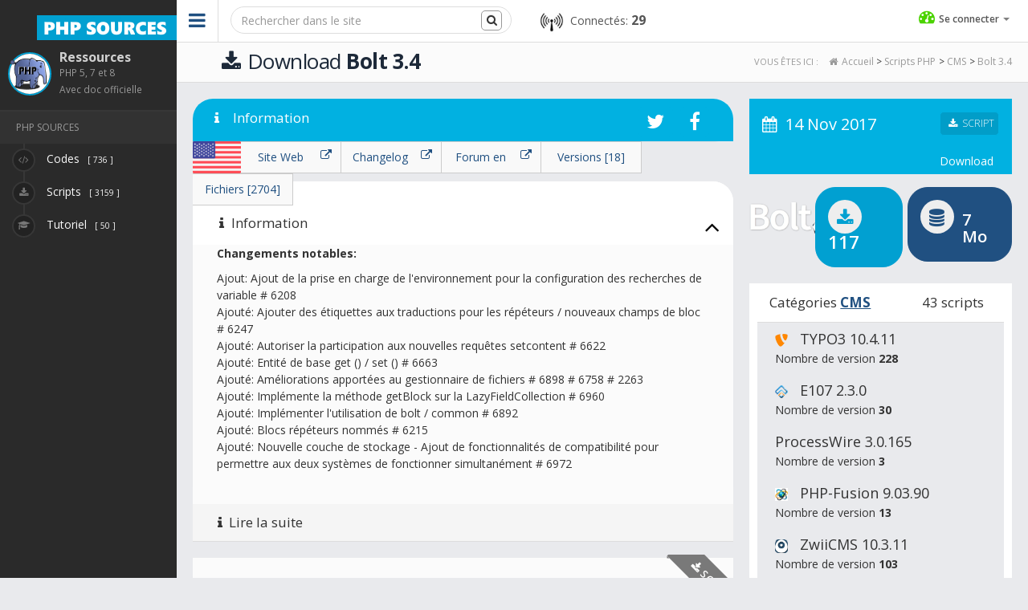

--- FILE ---
content_type: text/html; charset=UTF-8
request_url: https://phpsources.net/script/php/cms/719-8_bolt,3.4
body_size: 14627
content:


<!DOCTYPE html>
<!--[if IE 8]> <html lang="en" class="ie8"> <![endif]-->
<!--[if IE 9]> <html lang="en" class="ie9"> <![endif]-->
<!--[if !IE]><!--> <html lang="fr"> <!--<![endif]-->

    <!-- START @HEAD -->
    <head>


                <!-- START @META SECTION -->
        <base href="https://phpsources.net">         <meta charset="utf-8">
        <meta name="viewport" content="width=device-width, initial-scale=1, maximum-scale=1">
        <title>Bolt 3.4  - PHP Sources</title>

        <!--/ END META SECTION -->
                <!-- START @FAVICONS -->
        <link href="https://phpsources.net/favicon.png" rel="icon" type="image/vnd.microsoft.icon" />
        <link href="https://phpsources.net/favicon.png" rel="shortcut icon" type="image/x-icon" />
        <link href="https://phpsources.net/favicon.png" rel="apple-touch-icon-precomposed">
        <link href="https://phpsources.net/favicon.png" rel="shortcut icon">
        <!--/ END FAVICONS -->

        <!-- START URL CANONICAL -->
                <link rel="canonical" href="https://phpsources.net/script/php/cms/719-8_bolt,3.4" />                  <!-- END URL CANONICAL -->

        <!-- START @FONT STYLES -->
        <link href="https://fonts.googleapis.com/css?family=Open+Sans:400,300,600,700" rel="stylesheet">
        <link href="https://fonts.googleapis.com/css?family=Oswald:700,400" rel="stylesheet">
        <!--/ END FONT STYLES -->

        <!-- START @GLOBAL MANDATORY STYLES -->
        <link href="https://phpsources.net/assets/global/plugins/bower_components/bootstrap/dist/css/bootstrap.min.css" rel="stylesheet">
        <!--/ END GLOBAL MANDATORY STYLES -->

        <!-- START @PAGE LEVEL STYLES -->
        <link href="https://phpsources.net/assets/global/plugins/bower_components/fontawesome/css/font-awesome.min.css" rel="stylesheet">
        <link href="https://phpsources.net/assets/global/plugins/bower_components/animate.css/animate.min.css" rel="stylesheet">
        <link href="https://phpsources.net/assets/global/plugins/bower_components/dropzone/downloads/css/dropzone.css" rel="stylesheet">
        <link href="https://phpsources.net/assets/global/plugins/bower_components/jquery.gritter/css/jquery.gritter.css" rel="stylesheet">
        <link href="https://phpsources.net/assets/global/plugins/bower_components/jvectormap/jquery-jvectormap.css" rel="stylesheet">
        <link href="https://phpsources.net/assets/global/plugins/bower_components/horizontal-chart/build/css/horizBarChart.css" rel="stylesheet">
        <!--/ END PAGE LEVEL STYLES -->
        <link href="https://phpsources.net/assets/global/plugins/bower_components/summernote/dist/summernote.css" rel="stylesheet">

        <!-- START @THEME STYLES -->
        <link href="https://phpsources.net/assets/admin/css/reset.css" rel="stylesheet">
        <link href="https://phpsources.net/assets/admin/css/layout.css" rel="stylesheet">
        <link href="https://phpsources.net/assets/admin/css/components.css" rel="stylesheet">
        <link href="https://phpsources.net/assets/admin/css/plugins.css" rel="stylesheet">
        <link href="https://phpsources.net/assets/admin/css/themes/default.theme.css" rel="stylesheet" id="theme">
        <link href="https://phpsources.net/assets/admin/css/pages/dashboard-retail.css" rel="stylesheet">
        <link href="https://phpsources.net/assets/admin/css/custom.css" rel="stylesheet">
        <link href="https://phpsources.net/assets/admin/css/pages/project-team.css" rel="stylesheet">
        <!--/ END THEME STYLES -->

   <meta property="og:url" content="https://phpsources.net/script/php/cms/719-8_bolt,3.4" />         <meta property="og:type" content="website" />
        <meta property="og:title" content="Download Bolt" />    <meta property="og:description" content=" Script CMS PHP - 2017 -  Changements notables:    Ajout: Ajout de la prise en charge de l&#39;environnement pour la configuration des recherches de variable # 6208  " /> 



        <!-- START @IE SUPPORT -->
        <!-- HTML5 shim and Respond.js IE8 support of HTML5 elements and media queries -->
        <!--[if lt IE 9]>
        <script src="https://phpsources.net/assets/global/plugins/bower_components/html5shiv/dist/html5shiv.min.js"></script>
        <script src="https://phpsources.net/assets/global/plugins/bower_components/respond-minmax/dest/respond.min.js"></script>
        <![endif]-->
        <!--/ END IE SUPPORT -->


         
   <!--
        <script async src="https://pagead2.googlesyndication.com/pagead/js/adsbygoogle.js"></script>
<script>
     (adsbygoogle = window.adsbygoogle || []).push({
          google_ad_client: "ca-pub-8596871536952690",
          enable_page_level_ads: true
     });
</script>
 
      -->

 
    </head>
    <!--/ END HEAD -->

      <body class="no-sound page page-header-fixed page-sidebar-fixed">

        <!--[if lt IE 9]>
        <p class="upgrade-browser">Upps!! You are using an <strong>outdated</strong> browser. Please <a href="http://browsehappy.com/" target="_blank">upgrade your browser</a> to improve your experience.</p>
        <![endif]-->

        <!-- START @WRAPPER -->
        <section id="wrapper" >

            <!-- START @HEADER -->
            <header id="header">

                <!-- Start header left -->
                <div class="header-left">
                    <!-- Start offcanvas left: This menu will take position at the top of template header (mobile only). Make sure that only #header have the `position: relative`, or it may cause unwanted behavior -->
                    <div class="navbar-minimize-mobile left">
                        <i class="fa fa-bars"></i>
                    </div>
                    <!--/ End offcanvas left -->

                    <!-- Start navbar header -->
                    <div class="navbar-header">

                        <!-- Start brand -->
                        <a class="navbar-brand" href="https://phpsources.net/">
                            <img class="logo" src="https://phpsources.net/images/logo2.png" alt="PHP Sources">
                        </a><!-- /.navbar-brand -->
                        <!--/ End brand -->

                    </div><!-- /.navbar-header -->
                    <!--/ End navbar header -->

                    <!-- Start offcanvas right: This menu will take position at the top of template header (mobile only). Make sure that only #header have the `position: relative`, or it may cause unwanted behavior -->

                    <!--/ End offcanvas right -->

                    <div class="clearfix"></div>
                </div><!-- /.header-left -->
                <!--/ End header left -->

                <!-- Start header right -->
                <div class="header-right">
                    <!-- Start navbar toolbar -->
                    <div class="navbar navbar-toolbar">

                        <!-- Start left navigation -->
                        <ul class="nav navbar-nav navbar-left">

                            <!-- Start sidebar shrink -->
                            <li id="tour-2" class="navbar-minimize">
                                <a href="javascript:void(0);" title="Minimize sidebar">
                                    <i class="fa fa-bars"></i>
                                </a>
                            </li>
                            <!--/ End sidebar shrink -->

                            <!-- Start form search -->
                            <li class="navbar-search">
                                <!-- Just view on mobile screen-->

                                <form  class="navbar-form" method="get" action="https://phpsources.net/recherche.php">
                                    <div class="form-group has-feedback">

                                    <input type="hidden" name="all" value="1">
                                    <input type="hidden" name="option" value="all">   
                                        <input type="text" name="search" class="form-control typeahead rounded" placeholder="Rechercher dans le site">
                                        <button type="submit" class="btn btn-teal fa fa-search form-control-feedback rounded"></button>

                                    </div>
                                </form>
                            </li>
                            <!--/ End form search -->
                            

                            <li style="margin-top:12px ">
                            <span class="meta" style="margin-left:20px;">
                                    <span class="avatar" >
                                    <img src="https://phpsources.net/images/nombre-de-connectes-icone.jpg" style="width:30px; " alt="nombre de connectes"></span>
                                    <span class="text hidden-xs hidden-sm  text-muted" style="font-size: 14px">&nbsp;Connect&eacute;s: </span>
                                    <span class="text hidden-xs hidden-sm text-muted" style="font-size: 16px"><strong>29</strong></span>

                                </span> </li>







                          



                        </ul><!-- /.nav navbar-nav navbar-left -->
                        <!--/ End left navigation -->

                        <!-- Start right navigation -->
                        <ul class="nav navbar-nav navbar-right" ><!-- /.nav navbar-nav navbar-right -->


                        

                                                 <!-- Start profile -->
                        <li  class="dropdown navbar-profile">
                            <a href="#" class="dropdown-toggle" data-toggle="dropdown">
                                <span class="meta">
                                    <i class="fa fa-dashboard" style="color:#4bd300;font-size:20px"></i>
                                    <span class="text hidden-xs hidden-sm  text-muted" style="font-size: 12px">Se connecter</span>

                                    <span class="caret"></span>
                                </span>
                            </a>
                            <!-- Start dropdown menu -->
                            <ul class="dropdown-menu animated flipInX">
                                <li class="dropdown-header">Compte</li>
                                <li><a href="https://phpsources.net/identification.htm"><i class="fa fa-user"></i>Identification</a></li>
                                <li><a href="https://phpsources.net/ouvrir-un-compte.htm"><i class="fa fa-share-square"></i>Ouvrir un compte</a></li>

                                <li class="dropdown-header">&nbsp;</li>

                            </ul>
                            <!--/ End dropdown menu -->
                        </li><!-- /.dropdown navbar-profile -->
                        <!--/ End profile -->
                                                 <li>&nbsp;&nbsp;&nbsp;</li>
                        </ul>
                        <!--/ End right navigation -->

                    </div><!-- /.navbar-toolbar -->
                    <!--/ End navbar toolbar -->
                </div><!-- /.header-right -->
                <!--/ End header left -->

            </header> <!-- /#header -->
            <!--/ END HEADER -->   <aside id="sidebar-left" class="sidebar-circle">

                <!-- Start left navigation - profile shortcut -->
                <div id="tour-8" class="sidebar-content">
                    <div class="media">
                        <a class="pull-left has-notif avatar" href="https://phpsources.net/">
                            <img src="https://phpsources.net/images/php_1.png" alt="PHP SOURCES éléphant" style="border: 2px solid #01a0d1;">
                            <i class="online" style="background-color:#526291;border: 1px solid #2A2A2A; width:9px;  height: 9px;left: 1px;top: 8px;"></i>
                        </a>
                        <div class="media-body">
                            <h4 class="media-heading" style="font-size:16px"><span><b>Ressources</b></span></h4>
                            <small style="vertical-align: bottom!important;">PHP 5, 7 et 8</small><br />
                            
                            <small style="vertical-align: top!important;">Avec doc officielle</small>
                        </div>
                    </div>
                </div><!-- /.sidebar-content -->
                <!--/ End left navigation -  profile shortcut -->

                <!-- Start left navigation - menu -->
                <ul id="tour-9" class="sidebar-menu">

                    <!-- Start navigation - dashboard -->

                    <!--/ End navigation - dashboard -->
                    <!-- Start category apps -->

                     



                      
                    <li class="sidebar-category">
                        <span>PHP SOURCES</span>

                    </li>

                    <!-- Start navigation - blankon versions -->
                                        <li>
                        <a href="https://phpsources.net/codes/php/index">
                            <span class="icon"><i class="fa fa-code"></i></span>
                            <span class="text">Codes <span style="font-size:10px">&nbsp;&nbsp;[ 736 ]</span></span>
                        </a>
                    </li>

                    <!--/ End category apps -->
                    <!-- Start navigation - frontend themes -->
                    
                    <li>



                    <a href="https://phpsources.net/scripts/php/index">

                            <span class="icon"><i class="fa fa-download "></i></span>
                            <span class="text">Scripts <span style="font-size:10px">&nbsp;&nbsp;[ 3159 ]</span></span>
                    </a></li>
                    <!--/ End navigation - frontend themes -->



                    <li>
                        <a href="https://phpsources.net/tutoriels/index">
                            <span class="icon"><i class="fa fa-mortar-board"></i></span>
                            <span class="text">Tutoriel <span style="font-size:10px">&nbsp;&nbsp;[ 50 ]</span></span>
                        </a>
                                         </li>
                 <!--
                    <li class="sidebar-category">
                        <span>Codes serveur</span>

                    </li>

                    <li>

                        <a target="_blank" href="https://htaccess.directory/">
                            <span class="icon"><i class="fa fa-code"></i></span>
                            <span class="text">Htaccess&nbsp; <i style="color:#fff;font-size:10px" class="fa fa-external-link"></i></span>
                        </a>
                    </li> -->

                   

                    <!--/ End navigation - blankon versions -->
                  
                <!--/ End left navigation - menu -->



                 </ul><!-- /.sidebar-menu -->
                



            </aside><!-- /#sidebar-left -->
            <!--/ END SIDEBAR LEFT -->


           <!-- START @PAGE CONTENT -->
            <section id="page-content">

                <!-- Start page header -->
                <div id="tour-11" class="header-content">
                    <h1><i class="fa fa-download "></i>Download <b>Bolt 3.4</b><span></span></h1>
                    <div class="breadcrumb-wrapper hidden-xs">
                                            <span class="label">Vous &ecirc;tes ici :</span>
                        <ol class="breadcrumb">
                             <li><i class="fa fa-home"></i> <a href="https://phpsources.net/">Accueil</a>&nbsp;</li><li>&gt; <a href="https://phpsources.net/scripts/php/index">Scripts PHP</a></li> <li>&gt; <a href="https://phpsources.net/scripts/php/cms/index">CMS</a></li> <li>&gt; <a href="https://phpsources.net/script/php/cms/719-8_bolt,3.4">Bolt 3.4</a></li>                        </ol>
                    </div>
                </div><!-- /.header-content -->
                <!--/ End page header -->






                <!-- Start body content -->
                <div class="body-content animated fadeIn">




                    

           
<!-- Début page centrale -->

       
      <div class="row">

           <div class="col-md-8">





            

              <!--
      <div class="panel panel-teal" style="margin: 0px !important;">
             <div class="panel-heading">    <span style="margin-top: 8px;font-size:16px;margin-right:30px" class="pull-right"><i class="fa fa-clock-o"></i>&nbsp;&nbsp;&nbsp; 14 Nov 2017  &nbsp;</span>
        <h3 class="panel-title">&nbsp;&nbsp;&nbsp;<i class="fa fa-file-o"></i>&nbsp;&nbsp; Bolt 3.4</h3>

        </div>

        </div>


         -->
           <div class="panel panel-primary rounded shadow" style="background-color:#fbfbf;margin-bottom:0px;">
              <div class="panel-heading no-border">


                                    <div class="pull-right" style="margin-right:10px">
                                    <a style="margin-right:5px" rel="nofollow" target="_blank" href="https://twitter.com/share?url=phpsources.net/script/php/cms/719-8_bolt,3.4&text=Bolt 3.4&hashtags=%23phpsources" class="btn btn-sm btn-primary"><i class="fa fa-twitter" style="color:#fff;font-size:24px"></i></a>
                                      <a style="margin-right:15px" rel="nofollow" target="_blank" href="http://www.facebook.com/sharer.php?u=phpsources.net/script/php/cms/719-8_bolt,3.4" class="btn btn-sm btn-primary"><i class="fa fa-facebook"  style="color:#fff;font-size:24px"></i></a>

                                 </div>
                                   <h3 class="panel-title">&nbsp;&nbsp;&nbsp;<i class="fa fa-info"></i>&nbsp; &nbsp;Information</h3>
                                    <div class="clearfix"></div>
                                </div><!-- /.panel-heading -->

              </div>

              
              <div>


                        </div><!-- /.row -->



                             







                     <div class="col-md-12" style="margin:0px;padding:0px">
                     <img src="https://phpsources.net/images/drapeau-us.png" alt="langue us"  height="40" /><a rel="nofollow" target="_blank" title="Ouvrir un nouvel onglet vers https://bolt.cm/" href="https://bolt.cm/"><button type="button" class="btn2 btn2-primary btn2-stroke"><i class="fa fa-external-link pull-right"></i> Site Web &nbsp;</button></a><a target="_blank" rel="nofollow" title="Ouvrir un nouvel onglet vers https://github.com/bolt/bolt/blob/v3.5.4/changelog.md" href="https://github.com/bolt/bolt/blob/v3.5.4/changelog.md"><button type="button" class="btn2 btn2-primary btn2-stroke"><i class="fa fa-external-link pull-right"></i> Changelog &nbsp;</button></a><a target="_blank" rel="nofollow" title="Ouvrir un nouvel onglet vers https://discuss.bolt.cm/" href="https://discuss.bolt.cm/"><button type="button" class="btn2 btn2-primary btn2-stroke"><i class="fa fa-external-link pull-right"></i> Forum en &nbsp;</button></a><a href="https://phpsources.net/scripts/php/cms/versions/719_bolt"  title="Voir toute les versions de Bolt"><button type="button" class="btn2 btn2-primary btn2-stroke">Versions [18]</button></a><a href="https://phpsources.net/fichiers/zip/arborescence/719-8_bolt,3.4" title="Liste des fichiers Bolt 3.4"><button type="button" class="btn2 btn2-primary btn2-stroke">Fichiers [2704]</button></a>     


                                  <!--      <button type="button" class="btn2 btn2-primary btn2-stroke">btn-danger</button> -->

                


                            </div>




    
      <div class="panel panel-primary rounded shadow" style="background-color:#fbfbfb;margin-top:50px;">




                  





                            </div>








          






                 <div class="panel panel-primary shadow" style="margin-bottom:0px">
                                <div class="panel-heading" style="background-color: #fff ;border: 1px solid #fff;padding:0px;">
                                   <div class="pull-left">
                                        <h2 class="panel-title" style="color:#333;margin-left:22px;margin-top:3px"><i class="fa fa-info"></i>&nbsp;Information</h2>
                                    </div>
                                    <div class="pull-right">
                                        <button class="btn btn-sm" data-action="collapse" data-toggle="tooltip" data-placement="top" data-title="R&eacute;duire" data-original-title="" title=""><i style="color:black;font-size:30px" class="fa fa-angle-up"></i></button>
                                    </div>
                                    <div class="clearfix"></div>
                                </div><!-- /.panel-heading -->
                                <div class="panel-body no-padding" style="display: block;">
                                    <div class="list-group no-margin" >







        <div class="panel-body" style="padding: 30px;padding-top:0px">

         <p><strong>Changements notables:</strong></p>    <p>Ajout: Ajout de la prise en charge de l&#39;environnement pour la configuration des recherches de variable # 6208<br />  Ajout&eacute;: Ajouter des &eacute;tiquettes aux traductions pour les r&eacute;p&eacute;teurs / nouveaux champs de bloc # 6247<br />  Ajout&eacute;: Autoriser la participation aux nouvelles requ&ecirc;tes setcontent # 6622<br />  Ajout&eacute;: Entit&eacute; de base get () / set () # 6663<br />  Ajout&eacute;: Am&eacute;liorations apport&eacute;es au gestionnaire de fichiers # 6898 # 6758 # 2263<br />  Ajout&eacute;: Impl&eacute;mente la m&eacute;thode getBlock sur la LazyFieldCollection # 6960<br />  Ajout&eacute;: Impl&eacute;menter l&#39;utilisation de bolt / common # 6892<br />  Ajout&eacute;: Blocs r&eacute;p&eacute;teurs nomm&eacute;s # 6215<br />  Ajout&eacute;: Nouvelle couche de stockage - Ajout de fonctionnalit&eacute;s de compatibilit&eacute; pour permettre aux deux syst&egrave;mes de fonctionner simultan&eacute;ment # 6972</p>



          </div>
        </div>
            </div>
        </div>

          <div class="panel-group">
            <div class="panel panel-default">
              <div class="panel-heading">
                    <h4 class="panel-title">
                        <a  data-toggle="collapse" href="#collapse1" style="color:#333">&nbsp;&nbsp;&nbsp;&nbsp;<i class="fa fa-info"></i>&nbsp;&nbsp;Lire la suite</a>
                    </h4>
                </div>  
                <div id="collapse1" class="panel-collapse collapse">
                    <div class="panel-body" style="padding:30px">



                      <span>  Ajout&eacute;: New Storage Layer - Permet l&#39;utilisation d&#39;un alias court pour singular_slug # 6969<br <span>  Ajout&eacute;: commande Nut pour optimiser la base de donn&eacute;es configur&eacute;e # 6977<br <span>  Ajout&eacute;: commande Nut pour effectuer les t&acirc;ches de configuration de boulons (premi&egrave;re utilisation ou post-mise &agrave; jour) # 6594<br <span>  Ajout&eacute;: Nut Simple Deploy # 6901<br <span>  Ajout&eacute;: support de PHP 7.2 # 6920<br <span>  Changer: Ajouter des fonctionnalit&eacute;s codemirror # 6436<br <span>  Changement: autoriser le groupe sur les s&eacute;ries du r&eacute;p&eacute;teur nomm&eacute; # 7099<br <span>  Changer: autoriser les remplissages cons&eacute;cutifs. # 6919<br <span>  Changer: autoriser l&#39;activation de la requ&ecirc;te dans les nouvelles requ&ecirc;tes setcontent # 6622<br <span>  Changement: entit&eacute;s de liste d&#39;arri&egrave;re-plan # 6669<br <span>  Modification: Logique de script Composer pour l&rsquo;ensemble de sites par d&eacute;faut. Voir n &deg; 7071<br <span>  Modification: D&eacute;conseillez les noms de m&eacute;thode de la file d&#39;attente des widgets obsol&egrave;tes # 7170<br <span>  Changement: Activer les questions / r&eacute;ponses non, partielles ou compl&egrave;tes sur l&#39;utilisateur de Nut: add # 6592<br <span>  Changement: manipuler des paquets s&eacute;par&eacute;s sous src / # 7087<br <span>  Changement: Nettoyage de l&#39;inspection # 6968<br <span>  Modification: Migrer les formulaires de connexion vers le formulaire Symfony n &deg; 7056<br <span>  Modification: Migrer le service de pr&eacute;-remplissage vers la nouvelle couche de stockage # 6550<br <span>  Modification: le champ de s&eacute;lection du noyau modifi&eacute; pour prendre en charge plusieurs types de contenu. # 6270 # 6299<br <span>  Changement: Plus de mises &agrave; jour de Symfony Forms # 6766<br <span>  Changement: Plus d&rsquo;importations et de pseudonymes Twig # 6625<br <span>  Modification: d&eacute;placez Nut Import / Export vers un nouveau moteur de stockage et prenez en charge plusieurs migrations # 6258<br <span>  Changement: style d&#39;&eacute;crou et valeurs de retour enti&egrave;res # 6586<br <span>  Modification: la phase I de Symfony Forms utilise pour la modification des enregistrements dorsaux (Rouge Logic 1) # 6214<br <span>  Changement: Mises &agrave; jour de la logique de pr&eacute;remplissage # 6659<br <span>  Changement: reconstruire les fichiers de traduction # 6219<br <span>  Changement: Refactor Import / Export # 7012<br <span>  Changement: Refactor of Menus in backend # 6895 # 6931 # 6933<br <span>  Modification: actualiser la page des v&eacute;rifications de configuration n &deg; 6775<br <span>  Changement: Supprime les colonnes v0&hellip; et NULL tout le # 6670<br <span>  Modification: V&eacute;rification des exigences et des param&egrave;tres recommand&eacute;s pour le premier utilisateur n &deg; 6773<br <span>  Changement: Session split # 6884<br <span>  Changement: mise &agrave; jour du message et gestion des exceptions pour Users :: notifyUserSetupEmail # 6724<br <span>  Changer: mettre &agrave; jour le mod&egrave;le de pageur pour utiliser des blocs # 6381<br <span>  Changement: Utiliser la r&eacute;solution du nom de classe dans le rangement et les tests des jetons Twig # 6478<br <span>  Changement: Utiliser la r&eacute;solution du nom de classe via la base de code # 6396<br <span>  Modification: Utiliser la gestion JSON native pour Composer CLI # 6948<br <span>  Changement: lors du pr&eacute;-remplissage, ajoutez un seul enregistrement aux singletons. # 7038<br <span>  Modifi&eacute;: R&eacute;introduire impl&eacute;mente SanitiserAwareInterface pour les champs de type: text. # 7169<br <span>  Modifi&eacute;: recommandations de rangement sur firstuser.twig. # 7159<br <span>  Modifi&eacute;: Petit changement: Rendre les ic&ocirc;nes des &quot;Contr&ocirc;les de configuration&quot; plus coh&eacute;rentes avec &quot;Premier utilisateur&quot;. # 7161<br <span>  Nettoyage: nettoyage CS # 7143<br <span>  Nettoyage: Plus d&#39;espaces de nom Twig # 7134<br <span>  Nettoyage: mise &agrave; jour de quelques &eacute;tiquettes n&eacute;erlandaises et d&rsquo;une largeur de colonne pour le type de bloc. # 7142<br <span>  Obsol&egrave;te: Ajout de la migration pour Twig_Simple # 6596<br <span>  Obsol&egrave;te: Ajouter le formulaire manquant $ form-&gt; isSubmitted () # 6667<br <span>  Obsol&egrave;te: Utilisez le twig namespaced # 6742<br <span>  Correction: les boutons &quot;Enregistrer et retourner&quot; et &quot;Enregistrer et nouveau&quot; sur les &eacute;crans d&#39;&eacute;dition fonctionnent correctement. # 7153<br <span>  Correction: ajout de title_format: n&#39;utilise que les champs qui existent (encore) # 7086<br <span>  Corrig&eacute;: Quelques modifications mineures de fileupload # 7078<br <span>  Correction: Une poign&eacute;e d&#39;ajustements HTML / CSS pour la coh&eacute;rence des blocs &lt;-&gt; R&eacute;p&eacute;teurs # 7114<br <span>  Correction: Ajouter un champ masqu&eacute; vide pour assurer que le champ est enregistr&eacute; # 7117<br <span>  Correction: apr&egrave;s une &#39;action&#39; sur un enregistrement dans l&#39;aper&ccedil;u, la commande est perdue. Activer le nouveau groupe de tri sur l&#39;action ajax &eacute;quivalente. # 7157 # 7151<br <span>  Corrig&eacute;: Alloue les autres r&eacute;sultats &agrave; un tableau non group&eacute;. Corrige les enregistrements en voie de disparition lors de l&#39;ajout de la taxonomie &quot;groupes&quot;. # 7150 # 7158<br <span>  Correction: interruption de la Colombie-Britannique sur la gestion de la casse par nom d&#39;utilisateur Ajouter un transformateur sur le champ Nom d&#39;utilisateur # 7055<br <span>  Corrig&eacute;: Catch InvalidFieldNameException dans revokeSession () # 6916<br <span>  Correction: Catch TableNotFoundException pour les nouveaux ContentTypes. # 7041<br <span>  Corrig&eacute;: Changer les boulons / exigences en une contrainte stable (^ 1.0) # 7112<br <span>  Corrig&eacute;: Change le trimtext en extrait # 7091<br <span>  Correction: Le menu contextuel de la liste devrait afficher singular_name # 7105<br <span>  Corrig&eacute;: Logique correcte pour la d&eacute;tection du type MIME # 7174<br <span>  Corrig&eacute;: Param&egrave;tre d&#39;ordre correct pour utiliser le signe moins # 6924<br <span>  Corrig&eacute;: Ne casse pas la page des exceptions sur les premi&egrave;res exceptions # 7146<br <span>  Corrig&eacute;: Ne v&eacute;rifie pas les changements dans les &eacute;l&eacute;ments ins&eacute;r&eacute;s dynamiquement. R&eacute;sout les probl&egrave;mes de navigateur li&eacute;s &agrave; la perte de donn&eacute;es de formulaire lors de l&rsquo;enregistrement de la page n &deg; 6991 # 6996<br <span>  Correction: Ne n&eacute;cessite pas de double confirmation lors de la suppression des dossiers. # 7081<br <span>  Correction: Ne pas afficher le &quot;Panneau des derni&egrave;res modifications&quot; vide si le journal des modifications n&#39;est pas activ&eacute;. # 7101<br <span>  Corrig&eacute;: Edge-case dans title_format pour les CT sans champs textuels # 7108<br <span>  Corrig&eacute;: Assurez-vous que les traits d&#39;union dans les urls sont remplac&eacute;s par des tirets bas avant d&#39;entrer dans le moteur de requ&ecirc;te n &deg; 7140<br <span>  Correction: Les fichiers et r&eacute;pertoires contenant certains caract&egrave;res ne peuvent pas &ecirc;tre supprim&eacute;s - Utilisez l&#39;&eacute;chappement de contexte JavaScript pour les chemins d&#39;acc&egrave;s aux fichiers et aux r&eacute;pertoires dans l&#39;action-de donn&eacute;es n &deg; 7053<br <span>  Corrig&eacute;: Le premier &eacute;l&eacute;ment du pager ne devrait pas &ecirc;tre canonique pour la recherche (sinon, il perdrait le terme recherch&eacute;) # 7165<br <span>  Correction: Gestion de la suppression du contenu du champ apr&egrave;s la suppression d&#39;un enregistrement de contenu # 7109<br <span>  Correction: G&eacute;rer les images qui ne sont pas trouv&eacute;es un peu plus gracieusement. # 7084<br <span>  Correction: Gestion des URI parents avec les param&egrave;tres de requ&ecirc;te # 7115<br <span>  Corrig&eacute;: ContentTypes et contr&ocirc;les de validation # 7125<br <span>  Correction: Am&eacute;liorer les titres de types de contenu dans certains mod&egrave;les. # 7160<br <span>  Correction: dans la g&eacute;n&eacute;ration de route, param&egrave;tres de recherche &agrave; partir des valeurs de route par d&eacute;faut # 7106<br <span>  Correction: en mode de r&eacute;cup&eacute;ration simple, retourne false au lieu du jeu vide # 7110<br <span>  Corrig&eacute;: Regex incorrect s&#39;&eacute;chappant # 6606<br <span>  Corrig&eacute;: Inverser la logique pour que le contenu de setcontent soit activ&eacute; par d&eacute;faut # 6923<br <span>  Corrig&eacute;: Erreurs de peluchage JS # 6547<br <span>  Correction: Le champ type: blocks fonctionne avec {{block ()}}. # 8<br <span>  Correction: Menu d&eacute;poser ours. # 7042<br <span>  Correction: D&eacute;placez la logique de construction hors de la boucle et tenez compte du fait que le premier ContentType soit un singleton dans le menu. # 7135<br <span>  Corrig&eacute;: Les balises d&#39;extension multiples sont interdites # 6597<br <span>  Correction: Nouvelle couche de stockage avec gestion de la pagination fixe # 7014<br <span>  Correction: Dans les listes de tableau de bord, utilisez &quot;cl&eacute;&quot; au lieu de &quot;slug&quot; # 7141<br <span>  Corrig&eacute;: ne passe que l&#39;ID de l&#39;utilisateur dans Users :: addRole () # 7092<br <span>  Fixe: Ne d&eacute;finissez un &laquo;groupe&raquo; que lorsque la taxonomie est pertinente. # 7155<br <span>  Correction: Suppression de l&#39;importation pour Deprecated in Arr.php aussi # 7097<br <span>  Correction: Suppression de l&#39;importation pour Bolt \ Common \ Deprecated # 7094<br <span>  Correction: Supprimer les autorisations dans les relations entrantes. # 7144<br <span>  Correction: R&eacute;initialisez ORDER BY sur les requ&ecirc;tes de nombre de pagettes, obtenez le &quot;Nom de colonne de titre&quot; correctement. # 7045<br <span>  Correction: Limitez le redimensionnement de &lt;textarea&gt; &agrave; la verticale. # 7100<br <span>  Corrig&eacute;: Sauvegarder les erreurs lors de la suppression des r&eacute;p&eacute;teurs # 6314<br <span>  Corrig&eacute;: Les singletons dans les sous-menus doivent aussi sauter &quot;l&#39;aper&ccedil;u&quot; # 7030<br <span>  Corrig&eacute;: Correction du mode strict pour les blocs r&eacute;p&eacute;teurs # 6593<br <span>  R&eacute;par&eacute;: Sac d&#39;&eacute;change pour MutableBag # 6949<br <span>  Correction: modification du mod&egrave;le de taxonomie # 6987<br <span>  Correction: Mise &agrave; jour de l&#39;espace de noms pour le groupe par d&eacute;faut ðŸ¨ # 7147<br <span>  Corrig&eacute;: Utilisez &#39;nom_s singulier&#39; au lieu de slug dans &quot;Modifier le contenu&quot;. # 7068<br <span>  Correction: Utilisez icon_one pour Singleton ContentTypes au lieu de icon_many dans le menu. # 7098<br <span>  Correction: lors du pr&eacute;-remplissage, ajoutez un seul enregistrement aux singletons. # 7038<br <span>  Tests: [Tests] Corrections pour les assertions &quot;introuvable&quot; # 7049<br <span>  Tests: Couverture pour Bolt \ Bien n &deg; 7172<br <span>  Tests: contr&ocirc;les d&#39;importation Deprecation # 6723<br <span>  Tests: entreprise risqu&eacute;e # 6939<br <span>  Tests: Setcontent # 6872<br <span>  Travis: Supprimez HHVM et ajoutez les versions nocturnes PHP # 6921</p>  

                    </div>


                </div>


            </div>
        </div>

          




                  <div class="panel rounded shadow" style="margin-top:0px">
                                <div class="panel-body">
                                    <div class="ribbon-wrapper">
                                        <span class="ribbon ribbon-teal"><i class="fa fa-download"></i> SCRIPT</span>
                                    </div><!-- /.ribbon-wrapper -->
                                    <ul class="inner-all list-unstyled">
                                        <li class="text-center">
                                            <h3  style="text-decoration:underline"><a href="https://phpsources.net/phpsources.net_Bolt-3.4_719-8.zip" >Downloader&nbsp; <b>Bolt 3.4</b></a></h3>

                                        </li>


                                         </ul>
                                     </div>
                                   </div>



                                                                                              <center>




                                            <div class="panel panel- shadow" style="margin-top:20px">
                                <div class="panel-heading">
                                   <div class="pull-left">
                                        <h3 class="panel-title"><i class="fa fa-archive" style="color:#4bd321"></i> 6 / 18 &nbsp;VERSIONS&nbsp; Download Bolt</h3>
                                    </div>
                                    <div class="pull-right">
                                        <button class="btn btn-sm" data-action="collapse" data-toggle="tooltip" data-placement="top" data-title="R&eacute;duire" data-original-title="" title=""><i style="color:black;font-size:28px;margin-top:-6px" class="fa fa-angle-up"></i></button>
                                    </div>
                                    <div class="clearfix"></div>
                                </div><!-- /.panel-heading -->
                                <div class="panel-body no-padding" style="display: block;">
                                    <div class="list-group no-margin" >


                                                  
                                                     <a href="https://phpsources.net/script/php/cms/719-19_bolt,3.7.0" title="Bolt 3.7.0 17 Nov 2019"  style="text-align:left;color:#555;text;text-decoration:none" ><button style="border-top: 1px solid #eae9ed" type="button" class="list-group-item">&nbsp;<i style="margin-top:5px" class="fa fa-sign-out pull-left text-success"></i>Bolt&nbsp; <b>3.7.0</b><span class="pull-right"> 17 Nov 2019</span></button></a>

                                                  <a href="https://phpsources.net/script/php/cms/719-18_bolt,3.6.11" title="Bolt 3.6.11 12 Nov 2019"  style="text-align:left;color:#555;text;text-decoration:none" ><button style="border-top: 1px solid #eae9ed" type="button" class="list-group-item">&nbsp;<i style="margin-top:5px" class="fa fa-sign-out pull-left text-success"></i>Bolt&nbsp; <b>3.6.11</b><span class="pull-right"> 12 Nov 2019</span></button></a>

                                                  <a href="https://phpsources.net/script/php/cms/719-16_bolt,3.6.10" title="Bolt 3.6.10 16 Aout 2019"  style="text-align:left;color:#555;text;text-decoration:none" ><button style="border-top: 1px solid #eae9ed" type="button" class="list-group-item">&nbsp;<i style="margin-top:5px" class="fa fa-sign-out pull-left text-success"></i>Bolt&nbsp; <b>3.6.10</b><span class="pull-right"> 16 Aout 2019</span></button></a>

                                                  <a href="https://phpsources.net/script/php/cms/719-15_bolt,3.6.9" title="Bolt 3.6.9 25 Juin 2019"  style="text-align:left;color:#555;text;text-decoration:none" ><button style="border-top: 1px solid #eae9ed" type="button" class="list-group-item">&nbsp;<i style="margin-top:5px" class="fa fa-sign-out pull-left text-success"></i>Bolt&nbsp; <b>3.6.9</b><span class="pull-right"> 25 Juin 2019</span></button></a>

                                                  <a href="https://phpsources.net/script/php/cms/719-14_bolt,3.6.8" title="Bolt 3.6.8 31 Mai 2019"  style="text-align:left;color:#555;text;text-decoration:none" ><button style="border-top: 1px solid #eae9ed" type="button" class="list-group-item">&nbsp;<i style="margin-top:5px" class="fa fa-sign-out pull-left text-success"></i>Bolt&nbsp; <b>3.6.8</b><span class="pull-right"> 31 Mai 2019</span></button></a>

                                                  <a href="https://phpsources.net/script/php/cms/719-13_bolt,3.6.7" title="Bolt 3.6.7 12 Avril 2019"  style="text-align:left;color:#555;text;text-decoration:none" ><button style="border-top: 1px solid #eae9ed" type="button" class="list-group-item">&nbsp;<i style="margin-top:5px" class="fa fa-sign-out pull-left text-success"></i>Bolt&nbsp; <b>3.6.7</b><span class="pull-right"> 12 Avril 2019</span></button></a>

                                                  <a href="https://phpsources.net/scripts/php/cms/versions/719_bolt" title="    "  style="text-align:left;color:#555;text-decoration:none" ><button style="border-top: 1px solid #eae9ed" type="button" class="list-group-item">&nbsp;<i style="margin-top:5px" class="fa fa-sign-out pull-right text-success"></i><i class="fa fa-arrow-right"></i>&nbsp; Voir les versions<b> Bolt &nbsp; [18 versions]</b></button></a>

                                                                       </div>
                                </div><!-- /.panel-body -->



                            </div>









                                                 </center>

                                     




                             
                 <div class="panel panel-primary" style="background-color: transparent">
                                <h3 style="font-size: 20px;" class="resume-category-title clearfix"><span class="icon-plus"><i class="fa fa-plus" style="color:#4bd300"></i></span></h3>
                                <div class="panel-body" style="padding: 0px;background-color: transparent">
                                                            <form action="" method="post" class="form-horizontal">
                           <input type="hidden" name="envoi_com" value="1">
                            <textarea   name="texte" id="editor" placeholder="Enter text ..."></textarea>
                               <div  style="padding:8px 8px 0px 0px">

                                                          <button type="submit" class="btn btn-googleplus pull-right">&nbsp; Poster &nbsp;</button>
                                                                  </div>

                               </form>

                           <script src="https://phpsources.net/editeur/WXJU8458EEFT782IB/form.js"></script>

                 <script>
                     ClassicEditor
                         .create( document.querySelector( '#editor' ), {
                              toolbar: [ 'bold', 'italic', 'link', 'BulletedList', 'NumberedList', 'redo', 'undo' ]
                         } )
                         .then( editor => {
                             window.editor = editor;
                         } )
                         .catch( err => {
                             console.error( err.stack );
                         } );
                 </script>
                   <br />
                   
               </div>
                      </div><!-- /.panel-body -->
              

                                                        <div class="alert alert-info ">
                                        <span class="alert-icon"><i class="fa fa-comments-o"></i></span>
                                        <div class="notification-info">
                                            <ul class="clearfix notification-meta">
                                                <li class="pull-left notification-sender">Merci de signaler tout problème rencontré avec ce script</li>
                                                <li class="pull-right notification-time"></li>
                                            </ul>
                                            <p>L'ajout de commentaire est libre et ne demande pas d'inscription
                                            </p>
                                        </div>
                                    </div>
                             







                 



                            </ul>




     <br />
     
 
                    <div class="col-md-12 ">

                    <div class="col-md-4">
                            <div class="panel rounded shadow">
                                <div class="panel-heading text-center bg-bitbucket">
                                    <p class="inner-all no-margin">
                                        <i class="fa fa-language fa-5x"></i>
                                    </p>
                                </div><!-- /.panel-heading -->
                                <div class="panel-body text-center">
                                    <p class="h4 no-margin inner-all text-strong">
                                        <span class="block">Pr&eacute;sentation de</span>
                                        <span class="block"><a style="text-decoration:underline" href="https://phpsources.net/presentation/php/index">PHP</a></span>
                                    </p>
                                </div><!-- /.panel-body -->
                            </div><!-- /.panel -->
                        </div>




                       <div class="col-md-4">
                            <div class="panel rounded shadow">
                                <div class="panel-heading text-center bg-soundcloud">
                                    <p class="inner-all no-margin">
                                        <i class="fa fa-mortar-board fa-5x"></i>
                                    </p>
                                </div><!-- /.panel-heading -->
                                <div class="panel-body text-center">
                                    <p class="h4 no-margin inner-all text-strong">
                                        <span class="block">PHP débutant et initié</span>
                                        <span class="block"><a style="text-decoration:underline" href="https://phpsources.net/tutoriels/index">50 Tutoriel</a></span>
                                    </p>
                                </div><!-- /.panel-body -->
                            </div><!-- /.panel -->
                        </div>


                        

                        <div class="col-md-4">
                            <div class="panel rounded shadow">
                                <div class="panel-heading text-center bg-bitbucket">
                                    <p class="inner-all no-margin">
                                        <i class="fa fa-language fa-5x"></i>
                                    </p>
                                </div><!-- /.panel-heading -->
                                <div class="panel-body text-center">
                                    <p class="h4 no-margin inner-all text-strong">
                                        <span class="block">Pr&eacute;sentation de</span>
                                        <span class="block"><a style="text-decoration:underline" href="https://phpsources.net/presentation/mysql/index">MySQL</a></span>
                                    </p>
                                </div><!-- /.panel-body -->
                            </div><!-- /.panel -->
                        </div>
                     </div>


         <div class="col-md-12 ">
           <div class="resume-category" style="margin-bottom:0px">
          <h3 style="margin-top:20px" class="resume-category-title clearfix"><i class="fa fa-download"></i><b>&nbsp; Derniers scripts PHP / MySQLi</b><span class="icon-plus"><i class="fa fa-download"></i></span></h3>
          </div>
               </div>                                           

                                   <div class="col-md-6">

                                    <div class="real-estate-quick-view shadow">
                                        <h3 class="title"><a href="https://phpsources.net/script/php/galeries/2051-10_igalerie,3.0.9" title="IGalerie 3.0.9" ><b>IGalerie 3.0.9</b></a></h3>
                                        <div class="media">
                                            <div class="media-left">
                                                                                                 <a href="https://phpsources.net/script/php/galeries/2051-10_igalerie,3.0.9" title="IGalerie 3.0.9" ><img src="https://phpsources.net/image/e_script_1.png" width="120" align="left" alt="Script PHP / MySQL"  /></a>
                                            



                                            </div>


 




                                            <div class="media-body">

                                                <table class="table table-condensed">
                                                    <tbody>
                                                        <tr>
                                                            <td class="text-left">Langue</td>
                                                            <td class="text-right"><img src="https://phpsources.net/images/drapeau-fr.png" alt="langue fr"  height="12" /></td>
                                                        </tr>

                                                        <tr>
                                                            <td class="text-left">Date</td>
                                                            <td class="text-right">21 D&eacute;c 2020</td>
                                                        </tr>
                                                         <tr>
                                                            <td class="text-left">Taille</td>
                                                            <td class="text-right">0.87 Mo</td>
                                                        </tr>
                                                        <tr>
                                                        <td class="text-left">Catégorie</td>
                                                        
                                                                                                                                        <td class="text-right"><a href="https://phpsources.net/scripts/php/galeries/index" title="galeries"><b>Galeries</b></a></td>
                                       

                                                        </tr>
                                                    </tbody>
                                                </table>
                                            </div>
                                        </div>
                                    </div>

                              </div>



                  <div class="row"  style="background-color: #f2f2f2 ;border: 1px solid #f8f8f8;">                           

                                   <div class="col-md-6">

                                    <div class="real-estate-quick-view shadow">
                                        <h3 class="title"><a href="https://phpsources.net/script/php/cms/26-228_typo3,10.4.11" title="TYPO3 10.4.11" ><b>TYPO3 10.4.11</b></a></h3>
                                        <div class="media">
                                            <div class="media-left">
                                                                                                <a href="https://phpsources.net/script/php/cms/26-228_typo3,10.4.11" title="TYPO3 10.4.11" ><img src="https://phpsources.net/images/logo-logiciels/typo3_big.png" width="120" align="left" alt="logo TYPO3" /></a>
                                            



                                            </div>


 




                                            <div class="media-body">

                                                <table class="table table-condensed">
                                                    <tbody>
                                                        <tr>
                                                            <td class="text-left">Langue</td>
                                                            <td class="text-right"><img src="https://phpsources.net/images/drapeau-fr.png" alt="langue fr"  height="12" /></td>
                                                        </tr>

                                                        <tr>
                                                            <td class="text-left">Date</td>
                                                            <td class="text-right">16 D&eacute;c 2020</td>
                                                        </tr>
                                                         <tr>
                                                            <td class="text-left">Taille</td>
                                                            <td class="text-right">36 Mo</td>
                                                        </tr>
                                                        <tr>
                                                        <td class="text-left">Catégorie</td>
                                                        
                                                                                                                                        <td class="text-right"><a href="https://phpsources.net/scripts/php/cms/index" title="CMS"><b>CMS</b></a></td>
                                       

                                                        </tr>
                                                    </tbody>
                                                </table>
                                            </div>
                                        </div>
                                    </div>

                              </div>



                  </div>                            

                                   <div class="col-md-6">

                                    <div class="real-estate-quick-view shadow">
                                        <h3 class="title"><a href="https://phpsources.net/script/php/cms/430-30_e107,2.3.0" title="E107 2.3.0" ><b>E107 2.3.0</b></a></h3>
                                        <div class="media">
                                            <div class="media-left">
                                                                                                <a href="https://phpsources.net/script/php/cms/430-30_e107,2.3.0" title="E107 2.3.0" ><img src="https://phpsources.net/images/logo-logiciels/e107_big.png" width="120" align="left" alt="logo e107" /></a>
                                            



                                            </div>


 




                                            <div class="media-body">

                                                <table class="table table-condensed">
                                                    <tbody>
                                                        <tr>
                                                            <td class="text-left">Langue</td>
                                                            <td class="text-right"><img src="https://phpsources.net/images/drapeau-fr.png" alt="langue fr"  height="12" /></td>
                                                        </tr>

                                                        <tr>
                                                            <td class="text-left">Date</td>
                                                            <td class="text-right">14 D&eacute;c 2020</td>
                                                        </tr>
                                                         <tr>
                                                            <td class="text-left">Taille</td>
                                                            <td class="text-right">12 Mo</td>
                                                        </tr>
                                                        <tr>
                                                        <td class="text-left">Catégorie</td>
                                                        
                                                                                                                                        <td class="text-right"><a href="https://phpsources.net/scripts/php/cms/index" title="CMS"><b>CMS</b></a></td>
                                       

                                                        </tr>
                                                    </tbody>
                                                </table>
                                            </div>
                                        </div>
                                    </div>

                              </div>



                  <div class="row"  style="background-color: #f2f2f2 ;border: 1px solid #f8f8f8;">                           

                                   <div class="col-md-6">

                                    <div class="real-estate-quick-view shadow">
                                        <h3 class="title"><a href="https://phpsources.net/script/php/crm/2040-3_vtiger,7.3" title="Vtiger 7.3" ><b>Vtiger 7.3</b></a></h3>
                                        <div class="media">
                                            <div class="media-left">
                                                                                                 <a href="https://phpsources.net/script/php/crm/2040-3_vtiger,7.3" title="Vtiger 7.3" ><img src="https://phpsources.net/image/e_script_1.png" width="120" align="left" alt="Script PHP / MySQL"  /></a>
                                            



                                            </div>


 




                                            <div class="media-body">

                                                <table class="table table-condensed">
                                                    <tbody>
                                                        <tr>
                                                            <td class="text-left">Langue</td>
                                                            <td class="text-right"><img src="https://phpsources.net/images/drapeau-fr.png" alt="langue fr"  height="12" /></td>
                                                        </tr>

                                                        <tr>
                                                            <td class="text-left">Date</td>
                                                            <td class="text-right">14 D&eacute;c 2020</td>
                                                        </tr>
                                                         <tr>
                                                            <td class="text-left">Taille</td>
                                                            <td class="text-right">60 Mo</td>
                                                        </tr>
                                                        <tr>
                                                        <td class="text-left">Catégorie</td>
                                                        
                                                                                                                                        <td class="text-right"><a href="https://phpsources.net/scripts/php/crm/index" title="CRM"><b>CRM</b></a></td>
                                       

                                                        </tr>
                                                    </tbody>
                                                </table>
                                            </div>
                                        </div>
                                    </div>

                              </div>



                  </div> 


                   </div>





<div class="col-md-4">

               <div class="panel-body bg-primary" style="padding-bottom:5px">
                                    <div class="row row-merge">
                                        <div class="col-sm-9 col-xs-12">
                                            <div class="media mb-10">
                                                 



                                                 

                                                <div class="media-body">

                                                    <p class="text-muted h6 mt-5" style="font-size: 20px;"><i class="fa fa-calendar"></i>&nbsp; 14 Nov 2017</p>

                                                





                                                </div><!-- /.media-body -->
                                            </div><!-- /.media -->
                                        </div><!-- /.col-sm-9 -->
                                        <div class="col-sm-3 col-xs-12">
                                            <div class="btn-group-vertical btn-block pull-right">

                                                <a  href="https://phpsources.net/phpsources.net_Bolt-3.4_719-8.zip" class="btn btn-primary btn-sm btn-alt"><i class="fa fa-download"></i>&nbsp; SCRIPT</a>
                                                &nbsp; Download
                                            </div>
                                        </div><!-- /.col-sm-3 -->
                                    </div><!-- /.row-merge -->

                          </div>


                 <div class="col-md-12">
               <div  style="margin:0px;padding:16px 0px 0px 0px;">

                                    <div class="clearfix"></div>
                                </div>

                 </div>





                  <div class="col-md-12 " style="padding: 0px">



                      <div class="col-md-3"  style="padding: 0px" >
                                                                             <span class="verticalAlign "><img  src="https://phpsources.net/images/logo-logiciels/bolt_big.png" height="80"  alt="logo Bolt"  /></span>
                                                                    </div>




                    



                        <div class="col-md-4"  style="padding: 0px" >
                            <div class="mini-stat clearfix bg-twitter rounded">
                                <span class="mini-stat-icon2" ><i class="fa fa-download fg-twitter"></i></span>
                                <div class="mini-stat-info" style="margin-top:5px">
                                    <span style="font-size:22px">117</span>

                                </div>
                            </div>
                        </div>



                                                    <div class="col-md-5"  style="padding: 0 0 0 6px">
                            <div class="mini-stat clearfix bg-bitbucket rounded">
                                <span class="mini-stat-icon2" ><i class="fa fa-database fg-bitbucket"></i></span>
                                <div class="mini-stat-info" style="margin-top:5px;">
                                    <span style="font-size:20px">7 Mo</span>

                                </div>
                            </div>
                        </div>


                       <div class="col-md-12 " style="padding: 0px">














         


            <div class="col-md-12 message-sideleft" style="background-color: #FFFFFF">
                            <div class="panel" style="margin-bottom:0px">
                                <div class="panel-heading">
                                <span style="margin-top: 8px;font-size:17px;margin-right:20px" class="pull-right">43 scripts</span>
                                    <div class="pull-left">
                                        <h4 class="panel-title">Cat&eacute;gories
                                                                                                                               <strong><a href="https://phpsources.net/scripts/php/cms/index" title="cat&eacute;gorie CMS"  style="text-decoration:underline">CMS</strong></a></h4>
                                                  


                                    </div>

                                    <div class="clearfix"></div>
                                </div><!-- /.panel-heading -->


                                <div class="panel-body no-padding">
                                    <div class="list-group no-margin list-message" style="background-color: #FFFFFF">







                                 

                    <a href="https://phpsources.net/script/php/cms/26-228_typo3,10.4.11" title="TYPO310.4.11" class="list-group-item">
                                            <div style="font-size: 18px;" class="list-group-item-heading"><img src="https://phpsources.net/images/logo-logiciels/typo3.png" width="16"  alt=""  />&nbsp; &nbsp;TYPO3 10.4.11 </div>
                                                                                        <p class="list-group-item-text">
                                                Nombre de version  <strong>228</strong>

                                            </p>
                                        
                                            <div class="clearfix"></div>
                                        </a>

                    

                    <a href="https://phpsources.net/script/php/cms/430-30_e107,2.3.0" title="e1072.3.0" class="list-group-item">
                                            <div style="font-size: 18px;" class="list-group-item-heading"><img src="https://phpsources.net/images/logo-logiciels/e107.png" width="16"  alt=""  />&nbsp; &nbsp;E107 2.3.0 </div>
                                                                                        <p class="list-group-item-text">
                                                Nombre de version  <strong>30</strong>

                                            </p>
                                        
                                            <div class="clearfix"></div>
                                        </a>

                    

                    <a href="https://phpsources.net/script/php/cms/2056-3_processwire,3.0.165" title="ProcessWire3.0.165" class="list-group-item">
                                            <div style="font-size: 18px;" class="list-group-item-heading">ProcessWire 3.0.165 </div>
                                                                                        <p class="list-group-item-text">
                                                Nombre de version  <strong>3</strong>

                                            </p>
                                        
                                            <div class="clearfix"></div>
                                        </a>

                    

                    <a href="https://phpsources.net/script/php/cms/425-13_php-fusion,9.03.90" title="PHP-Fusion9.03.90" class="list-group-item">
                                            <div style="font-size: 18px;" class="list-group-item-heading"><img src="https://phpsources.net/images/logo-logiciels/php-fusion.png" width="16"  alt=""  />&nbsp; &nbsp;PHP-Fusion 9.03.90 </div>
                                                                                        <p class="list-group-item-text">
                                                Nombre de version  <strong>13</strong>

                                            </p>
                                        
                                            <div class="clearfix"></div>
                                        </a>

                    

                    <a href="https://phpsources.net/script/php/cms/679-103_zwiicms,10.3.11" title="ZwiiCMS10.3.11" class="list-group-item">
                                            <div style="font-size: 18px;" class="list-group-item-heading"><img src="https://phpsources.net/images/logo-logiciels/zwiicms.png" width="16"  alt=""  />&nbsp; &nbsp;ZwiiCMS 10.3.11 </div>
                                                                                        <p class="list-group-item-text">
                                                Nombre de version  <strong>103</strong>

                                            </p>
                                        
                                            <div class="clearfix"></div>
                                        </a>

                    

                    <a href="https://phpsources.net/script/php/cms/760-12_soosyze,1.0.0-beta2.5" title="Soosyze1.0.0-beta2.5" class="list-group-item">
                                            <div style="font-size: 18px;" class="list-group-item-heading"><img src="https://phpsources.net/images/logo-logiciels/soosyze.png" width="16"  alt=""  />&nbsp; &nbsp;Soosyze 1.0.0-beta2.5 </div>
                                                                                        <p class="list-group-item-text">
                                                Nombre de version  <strong>12</strong>

                                            </p>
                                        
                                            <div class="clearfix"></div>
                                        </a>

                    

                    <a href="https://phpsources.net/script/php/cms/2034-5_phpboost,5.2.8" title="PHPBoost5.2.8" class="list-group-item">
                                            <div style="font-size: 18px;" class="list-group-item-heading">PHPBoost 5.2.8 </div>
                                                                                        <p class="list-group-item-text">
                                                Nombre de version  <strong>5</strong>

                                            </p>
                                        
                                            <div class="clearfix"></div>
                                        </a>

                    

                    <a href="https://phpsources.net/script/php/cms/2052-9_moodle,3.10" title="Moodle3.10+" class="list-group-item">
                                            <div style="font-size: 18px;" class="list-group-item-heading">Moodle 3.10+ </div>
                                                                                        <p class="list-group-item-text">
                                                Nombre de version  <strong>9</strong>

                                            </p>
                                        
                                            <div class="clearfix"></div>
                                        </a>

                    

                    <a href="https://phpsources.net/script/php/cms/429-62_spip,3.2.8" title="SPIP3.2.8" class="list-group-item">
                                            <div style="font-size: 18px;" class="list-group-item-heading"><img src="https://phpsources.net/images/logo-logiciels/spip.png" width="16"  alt=""  />&nbsp; &nbsp;SPIP 3.2.8 </div>
                                                                                        <p class="list-group-item-text">
                                                Nombre de version  <strong>62</strong>

                                            </p>
                                        
                                            <div class="clearfix"></div>
                                        </a>

                    

                    <a href="https://phpsources.net/script/php/cms/2049-7_yii-framework,2.0.39" title="Yii Framework2.0.39" class="list-group-item">
                                            <div style="font-size: 18px;" class="list-group-item-heading">Yii Framework 2.0.39 </div>
                                                                                        <p class="list-group-item-text">
                                                Nombre de version  <strong>7</strong>

                                            </p>
                                        
                                            <div class="clearfix"></div>
                                        </a>

                    

                    <a href="https://phpsources.net/script/php/cms/2059-4_wbce,1.4.5" title="WBCE1.4.5" class="list-group-item">
                                            <div style="font-size: 18px;" class="list-group-item-heading">WBCE 1.4.5 </div>
                                                                                        <p class="list-group-item-text">
                                                Nombre de version  <strong>4</strong>

                                            </p>
                                        
                                            <div class="clearfix"></div>
                                        </a>

                    

                    <a href="https://phpsources.net/script/php/cms/440-84_joomla,3.9.23" title="Joomla3.9.23" class="list-group-item">
                                            <div style="font-size: 18px;" class="list-group-item-heading"><img src="https://phpsources.net/images/logo-logiciels/joomla.png" width="16"  alt=""  />&nbsp; &nbsp;Joomla 3.9.23 </div>
                                                                                        <p class="list-group-item-text">
                                                Nombre de version  <strong>84</strong>

                                            </p>
                                        
                                            <div class="clearfix"></div>
                                        </a>

                    

                    <a href="https://phpsources.net/script/php/cms/2070-11_grav,1.6.30" title="Grav1.6.30" class="list-group-item">
                                            <div style="font-size: 18px;" class="list-group-item-heading">Grav 1.6.30 </div>
                                                                                        <p class="list-group-item-text">
                                                Nombre de version  <strong>11</strong>

                                            </p>
                                        
                                            <div class="clearfix"></div>
                                        </a>

                    

                    <a href="https://phpsources.net/script/php/cms/1016-8_csz-cms,1.2.9" title="CSZ-CMS1.2.9" class="list-group-item">
                                            <div style="font-size: 18px;" class="list-group-item-heading">CSZ-CMS 1.2.9 </div>
                                                                                        <p class="list-group-item-text">
                                                Nombre de version  <strong>8</strong>

                                            </p>
                                        
                                            <div class="clearfix"></div>
                                        </a>

                    

                    <a href="https://phpsources.net/script/php/cms/2088-3_gdidees,3.8.5" title="GDidees3.8.5" class="list-group-item">
                                            <div style="font-size: 18px;" class="list-group-item-heading">GDidees 3.8.5 </div>
                                                                                        <p class="list-group-item-text">
                                                Nombre de version  <strong>3</strong>

                                            </p>
                                        
                                            <div class="clearfix"></div>
                                        </a>

                    

                    <a href="https://phpsources.net/script/php/cms/427-174_drupal,9.1.0" title="Drupal9.1.0" class="list-group-item">
                                            <div style="font-size: 18px;" class="list-group-item-heading"><img src="https://phpsources.net/images/logo-logiciels/drupal.png" width="16"  alt=""  />&nbsp; &nbsp;Drupal 9.1.0 </div>
                                                                                        <p class="list-group-item-text">
                                                Nombre de version  <strong>174</strong>

                                            </p>
                                        
                                            <div class="clearfix"></div>
                                        </a>

                    

                    <a href="https://phpsources.net/script/php/cms/10-40_cmsmadesimple,2.2.15" title="cmsmadesimple2.2.15" class="list-group-item">
                                            <div style="font-size: 18px;" class="list-group-item-heading"><img src="https://phpsources.net/images/logo-logiciels/cmsmadesimple.png" width="16"  alt=""  />&nbsp; &nbsp;Cmsmadesimple 2.2.15 </div>
                                                                                        <p class="list-group-item-text">
                                                Nombre de version  <strong>40</strong>

                                            </p>
                                        
                                            <div class="clearfix"></div>
                                        </a>

                    

                    <a href="https://phpsources.net/script/php/cms/478-7_guppy,5.03.03" title="GuppY5.03.03" class="list-group-item">
                                            <div style="font-size: 18px;" class="list-group-item-heading">GuppY 5.03.03 </div>
                                                                                        <p class="list-group-item-text">
                                                Nombre de version  <strong>7</strong>

                                            </p>
                                        
                                            <div class="clearfix"></div>
                                        </a>

                    

                    <a href="https://phpsources.net/script/php/cms/2048-2_glfusion,1.7.8" title="glFusion1.7.8" class="list-group-item">
                                            <div style="font-size: 18px;" class="list-group-item-heading">GlFusion 1.7.8 </div>
                                                                                        <p class="list-group-item-text">
                                                Nombre de version  <strong>2</strong>

                                            </p>
                                        
                                            <div class="clearfix"></div>
                                        </a>

                    

                <a href="https://phpsources.net/script/php/cms/719-19_bolt,3.7.0" title="Bolt3.7.0" class="list-group-item active ">
                                            <div style="font-size: 18px;" class="list-group-item-heading"><img src="https://phpsources.net/images/logo-logiciels/bolt.png" width="16"  alt=""  />&nbsp; &nbsp;Bolt 3.7.0</div>

                                                                                  <p class="list-group-item-text">
                                                Nombre de version  <strong>19</strong>

                                            </p>
                                                                                    <div class="clearfix"></div>
                                        </a>

                    

                    <a href="https://phpsources.net/script/php/cms/2039-1_xoops,2.5.10" title="XOOPS2.5.10" class="list-group-item">
                                            <div style="font-size: 18px;" class="list-group-item-heading">XOOPS 2.5.10 </div>
                                            
                                            <div class="clearfix"></div>
                                        </a>

                    

                    <a href="https://phpsources.net/script/php/cms/465-10_99ko-cms-sans-bdd,4.5" title="99ko, CMS sans BDD4.5" class="list-group-item">
                                            <div style="font-size: 18px;" class="list-group-item-heading">99ko, CMS sans BDD 4.5 </div>
                                                                                        <p class="list-group-item-text">
                                                Nombre de version  <strong>10</strong>

                                            </p>
                                        
                                            <div class="clearfix"></div>
                                        </a>

                    

                    <a href="https://phpsources.net/script/php/cms/506-15_magix-cms,3.2.2" title="Magix-CMS3.2.2" class="list-group-item">
                                            <div style="font-size: 18px;" class="list-group-item-heading"><img src="https://phpsources.net/images/logo-logiciels/magix-cms.png" width="16"  alt=""  />&nbsp; &nbsp;Magix-CMS 3.2.2 </div>
                                                                                        <p class="list-group-item-text">
                                                Nombre de version  <strong>15</strong>

                                            </p>
                                        
                                            <div class="clearfix"></div>
                                        </a>

                       

                    </div><!-- /.list-group -->
                                </div><!-- /.panel-body -->


                 </div>
             </div>

                  <div class="col-md-12" style="padding:0px">
               <div  style="margin:0px;padding:16px 0px 0px 0px;background-color:white">

                                    <div class="clearfix"></div>
                                </div>

                 </div>
                 
                  <div class="col-md-12" style="padding:0px">
               <div  style="margin:0px;padding:16px 0px 0px 0px;">

                                    <div class="clearfix"></div>
                                </div>

                 </div>
           </div>






                  




                              <div class="col-md-12 message-sideleft" style="background-color: #FFFFFF">
                            <div class="panel" style="margin-bottom:0px">
                                <div class="panel-heading">
                                <span style="margin-top: 11px;font-size:17px;margin-right:20px" class="pull-right"></span>
                                    <div class="pull-left">
                                        <h4 class="panel-title">Catégories générales</h4>
                                    </div>

                                    <div class="clearfix"></div>
                                </div><!-- /.panel-heading -->


                                <div class="panel-body no-padding">
                                    <div class="list-group no-margin list-message" style="background-color: #FFFFFF">
                                                          <a href="https://phpsources.net/scripts/php/administration/index" title="administration" class="list-group-item">
                                            <div style="font-size: 18px;" class="list-group-item-heading">Administration </div>
                                            <p class="list-group-item-text">
                                                Nombre de script  <strong>8</strong>

                                            </p>

                                            <div class="clearfix"></div>
                                        </a>
                                      <a href="https://phpsources.net/scripts/php/annuaires/index" title="annuaires" class="list-group-item">
                                            <div style="font-size: 18px;" class="list-group-item-heading">Annuaires </div>
                                            <p class="list-group-item-text">
                                                Nombre de script  <strong>10</strong>

                                            </p>

                                            <div class="clearfix"></div>
                                        </a>
                                      <a href="https://phpsources.net/scripts/php/blogs/index" title="blogs" class="list-group-item">
                                            <div style="font-size: 18px;" class="list-group-item-heading">Blogs </div>
                                            <p class="list-group-item-text">
                                                Nombre de script  <strong>9</strong>

                                            </p>

                                            <div class="clearfix"></div>
                                        </a>
                                      <a href="https://phpsources.net/scripts/php/calendriers/index" title="calendriers" class="list-group-item">
                                            <div style="font-size: 18px;" class="list-group-item-heading">Calendriers </div>
                                            <p class="list-group-item-text">
                                                Nombre de script  <strong>13</strong>

                                            </p>

                                            <div class="clearfix"></div>
                                        </a>
                                      <a href="https://phpsources.net/scripts/php/chat/index" title="chat" class="list-group-item">
                                            <div style="font-size: 18px;" class="list-group-item-heading">Chat </div>
                                            <p class="list-group-item-text">
                                                Nombre de script  <strong>10</strong>

                                            </p>

                                            <div class="clearfix"></div>
                                        </a>
                                      <a href="https://phpsources.net/scripts/php/classes/index" title="classes" class="list-group-item">
                                            <div style="font-size: 18px;" class="list-group-item-heading">Classes </div>
                                            <p class="list-group-item-text">
                                                Nombre de script  <strong>7</strong>

                                            </p>

                                            <div class="clearfix"></div>
                                        </a>
                    

                 <a href="https://phpsources.net/scripts/php/cms/index" title="CMS" class="list-group-item  active">
                                            <div style="font-size: 18px;" class="list-group-item-heading">CMS </div>
                                            <p class="list-group-item-text">
                                                Nombre de script  <strong>43</strong>

                                            </p>

                                            <div class="clearfix"></div>
                                        </a>
                                      <a href="https://phpsources.net/scripts/php/codes/index" title="Codes" class="list-group-item">
                                            <div style="font-size: 18px;" class="list-group-item-heading">Codes </div>
                                            <p class="list-group-item-text">
                                                Nombre de script  <strong>9</strong>

                                            </p>

                                            <div class="clearfix"></div>
                                        </a>
                                      <a href="https://phpsources.net/scripts/php/compteur/index" title="compteur" class="list-group-item">
                                            <div style="font-size: 18px;" class="list-group-item-heading">Compteur </div>
                                            <p class="list-group-item-text">
                                                Nombre de script  <strong>26</strong>

                                            </p>

                                            <div class="clearfix"></div>
                                        </a>
                                      <a href="https://phpsources.net/scripts/php/crm/index" title="CRM" class="list-group-item">
                                            <div style="font-size: 18px;" class="list-group-item-heading">CRM </div>
                                            <p class="list-group-item-text">
                                                Nombre de script  <strong>5</strong>

                                            </p>

                                            <div class="clearfix"></div>
                                        </a>
                                      <a href="https://phpsources.net/scripts/php/divers/index" title="divers" class="list-group-item">
                                            <div style="font-size: 18px;" class="list-group-item-heading">Divers </div>
                                            <p class="list-group-item-text">
                                                Nombre de script  <strong>44</strong>

                                            </p>

                                            <div class="clearfix"></div>
                                        </a>
                                      <a href="https://phpsources.net/scripts/php/ecommerce/index" title="ecommerce" class="list-group-item">
                                            <div style="font-size: 18px;" class="list-group-item-heading">Ecommerce </div>
                                            <p class="list-group-item-text">
                                                Nombre de script  <strong>22</strong>

                                            </p>

                                            <div class="clearfix"></div>
                                        </a>
                                      <a href="https://phpsources.net/scripts/php/email-emailing/index" title="Email-Emailing" class="list-group-item">
                                            <div style="font-size: 18px;" class="list-group-item-heading">Email-Emailing </div>
                                            <p class="list-group-item-text">
                                                Nombre de script  <strong>27</strong>

                                            </p>

                                            <div class="clearfix"></div>
                                        </a>
                                      <a href="https://phpsources.net/scripts/php/formulaires/index" title="formulaires" class="list-group-item">
                                            <div style="font-size: 18px;" class="list-group-item-heading">Formulaires </div>
                                            <p class="list-group-item-text">
                                                Nombre de script  <strong>7</strong>

                                            </p>

                                            <div class="clearfix"></div>
                                        </a>
                                      <a href="https://phpsources.net/scripts/php/forums/index" title="forums" class="list-group-item">
                                            <div style="font-size: 18px;" class="list-group-item-heading">Forums </div>
                                            <p class="list-group-item-text">
                                                Nombre de script  <strong>8</strong>

                                            </p>

                                            <div class="clearfix"></div>
                                        </a>
                                      <a href="https://phpsources.net/scripts/php/galeries/index" title="galeries" class="list-group-item">
                                            <div style="font-size: 18px;" class="list-group-item-heading">Galeries </div>
                                            <p class="list-group-item-text">
                                                Nombre de script  <strong>18</strong>

                                            </p>

                                            <div class="clearfix"></div>
                                        </a>
                                      <a href="https://phpsources.net/scripts/php/jeux/index" title="jeux" class="list-group-item">
                                            <div style="font-size: 18px;" class="list-group-item-heading">Jeux </div>
                                            <p class="list-group-item-text">
                                                Nombre de script  <strong>14</strong>

                                            </p>

                                            <div class="clearfix"></div>
                                        </a>
                                      <a href="https://phpsources.net/scripts/php/livreor/index" title="livreor" class="list-group-item">
                                            <div style="font-size: 18px;" class="list-group-item-heading">Livreor </div>
                                            <p class="list-group-item-text">
                                                Nombre de script  <strong>31</strong>

                                            </p>

                                            <div class="clearfix"></div>
                                        </a>
                                      <a href="https://phpsources.net/scripts/php/logiciels/index" title="Logiciels" class="list-group-item">
                                            <div style="font-size: 18px;" class="list-group-item-heading">Logiciels </div>
                                            <p class="list-group-item-text">
                                                Nombre de script  <strong>2</strong>

                                            </p>

                                            <div class="clearfix"></div>
                                        </a>
                                      <a href="https://phpsources.net/scripts/php/membres/index" title="membres" class="list-group-item">
                                            <div style="font-size: 18px;" class="list-group-item-heading">Membres </div>
                                            <p class="list-group-item-text">
                                                Nombre de script  <strong>10</strong>

                                            </p>

                                            <div class="clearfix"></div>
                                        </a>
                                      <a href="https://phpsources.net/scripts/php/news/index" title="news" class="list-group-item">
                                            <div style="font-size: 18px;" class="list-group-item-heading">News </div>
                                            <p class="list-group-item-text">
                                                Nombre de script  <strong>18</strong>

                                            </p>

                                            <div class="clearfix"></div>
                                        </a>
                                      <a href="https://phpsources.net/scripts/php/outilsmysql/index" title="OutilsMySQL" class="list-group-item">
                                            <div style="font-size: 18px;" class="list-group-item-heading">OutilsMySQL </div>
                                            <p class="list-group-item-text">
                                                Nombre de script  <strong>6</strong>

                                            </p>

                                            <div class="clearfix"></div>
                                        </a>
                                      <a href="https://phpsources.net/scripts/php/services/index" title="services" class="list-group-item">
                                            <div style="font-size: 18px;" class="list-group-item-heading">Services </div>
                                            <p class="list-group-item-text">
                                                Nombre de script  <strong>6</strong>

                                            </p>

                                            <div class="clearfix"></div>
                                        </a>
                                      <a href="https://phpsources.net/scripts/php/social-network/index" title="Social-network" class="list-group-item">
                                            <div style="font-size: 18px;" class="list-group-item-heading">Social-network </div>
                                            <p class="list-group-item-text">
                                                Nombre de script  <strong>5</strong>

                                            </p>

                                            <div class="clearfix"></div>
                                        </a>
                                      <a href="https://phpsources.net/scripts/php/statistiques/index" title="statistiques" class="list-group-item">
                                            <div style="font-size: 18px;" class="list-group-item-heading">Statistiques </div>
                                            <p class="list-group-item-text">
                                                Nombre de script  <strong>18</strong>

                                            </p>

                                            <div class="clearfix"></div>
                                        </a>
                                      <a href="https://phpsources.net/scripts/php/upload/index" title="Upload" class="list-group-item">
                                            <div style="font-size: 18px;" class="list-group-item-heading">Upload </div>
                                            <p class="list-group-item-text">
                                                Nombre de script  <strong>7</strong>

                                            </p>

                                            <div class="clearfix"></div>
                                        </a>
                                      <a href="https://phpsources.net/scripts/php/vote/index" title="vote" class="list-group-item">
                                            <div style="font-size: 18px;" class="list-group-item-heading">Vote </div>
                                            <p class="list-group-item-text">
                                                Nombre de script  <strong>5</strong>

                                            </p>

                                            <div class="clearfix"></div>
                                        </a>
                                      <a href="https://phpsources.net/scripts/php/wiki/index" title="wiki" class="list-group-item">
                                            <div style="font-size: 18px;" class="list-group-item-heading">Wiki </div>
                                            <p class="list-group-item-text">
                                                Nombre de script  <strong>5</strong>

                                            </p>

                                            <div class="clearfix"></div>
                                        </a>
                                   </div>
                                    </div>







           </div>
                   </div>

            <div class="col-md-12" style="padding:0px">
               <div  style="margin:0px;padding:16px 0px 0px 0px;background-color:white">

                                    <div class="clearfix"></div>
                                </div>

                 </div>
                 
                  <div class="col-md-12" style="padding:0px">
               <div  style="margin:0px;padding:16px 0px 0px 0px;">

                                    <div class="clearfix"></div>
                                </div>

                 </div>












   </div><!-- /.panel-body -->
                            </div>


                       </div>
                    </div><!-- /.row -->

                            <!--/ End mini stats social widget -->

                        </div>
                    </div><!-- /.row -->

                </div><!-- /.body-content -->
                <!--/ End body content -->

                   </div>


                       </div>
                    </div>

 <!-- Start footer content -->
                <footer class="footer-content">
                    <span id="tour-19">
                        2004 - <span id="copyright-year"></span> -
                      <a href="https://phpsources.net/plan-du-site">Plan du site</a> -
                      <a rel="nofollow" href="https://phpsources.net/confidentialite.php?uri=/script/php/cms/719-8_bolt,3.4">Confidentialit&eacute;s</a> -
                       <a rel="dofollow" href="https://phpsources.net/phpsources_contact.php">Contact</a>  -
            
                          Inscrits :  <strong>10 989</strong>

                                      - Dernier inscrit enregistr&eacute; : MAMADOU SALIOU SOW le 19 Jan 2026                    </span>
                  <!--   <span  class="pull-right">

                    R&eacute;alisation <span>Laurent.GAY</span>  -->



                </footer><!-- /.footer-content -->
                <!--/ End footer content -->

            </section><!-- /#page-content -->
            <!--/ END PAGE CONTENT -->



        </section><!-- /#wrapper -->
        <!--/ END WRAPPER -->
        <!-- START @ADDITIONAL ELEMENT -->


        
        


         

        <!-- START @BACK TOP -->
        <div id="back-top" class="animated pulse circle">
            <i class="fa fa-angle-up"></i>
        </div><!-- /#back-top -->
        <!--/ END BACK TOP -->


        <!-- START JAVASCRIPT SECTION (Load javascripts at bottom to reduce load time) -->
        <!-- START @CORE PLUGINS -->
        <script src="https://phpsources.net/assets/global/plugins/bower_components/jquery/dist/jquery.min.3.3.1.js"></script>
        <script src="https://phpsources.net/assets/global/plugins/bower_components/jquery-cookie/jquery.cookie.js"></script>
        <script src="https://phpsources.net/assets/global/plugins/bower_components/bootstrap/dist/js/bootstrap.min.js"></script>
        <script src="https://phpsources.net/assets/global/plugins/bower_components/typehead.js/dist/handlebars.js"></script>
        <script src="https://phpsources.net/assets/global/plugins/bower_components/typehead.js/dist/typeahead.bundle.min.js"></script>
        <script src="https://phpsources.net/assets/global/plugins/bower_components/jquery-nicescroll/jquery.nicescroll.min.js"></script>
        <script src="https://phpsources.net/assets/global/plugins/bower_components/jquery.sparkline.min/index.js"></script>
        <script src="https://phpsources.net/assets/global/plugins/bower_components/jquery-easing-original/jquery.easing.1.3.min.js"></script>
        <script src="https://phpsources.net/assets/global/plugins/bower_components/bootbox/bootbox.js"></script>
        <script src="https://phpsources.net/assets/global/plugins/bower_components/ionsound/js/ion.sound.min.js"></script>

        <!-- START @PAGE LEVEL PLUGINS -->

        <script src="https://phpsources.net/assets/global/plugins/bower_components/skycons-html5/skycons.js"></script>
        <script src="https://phpsources.net/assets/global/plugins/bower_components/waypoints/lib/jquery.waypoints.min.js"></script>
        <script src="https://phpsources.net/assets/global/plugins/bower_components/counter-up/jquery.counterup.min.js"></script>




         <!-- START @PAGE LEVEL PLUGINS -->
        <script src="https://phpsources.net/assets/global/plugins/bower_components/summernote/dist/summernote.min.js"></script>
        <!--/ END PAGE LEVEL PLUGINS -->

        <!-- START @PAGE LEVEL SCRIPTS -->
        <script src="https://phpsources.net/assets/admin/js/apps.js"></script>
        <script src="https://phpsources.net/assets/admin/js/pages/blankon.dashboard.js"></script>

        <!--/ END PAGE LEVEL SCRIPTS -->
        <!--/ END JAVASCRIPT SECTION -->

        <!-- START GOOGLE ANALYTICS -->
        <!-- Global site tag (gtag.js) - Google Analytics -->
        <script async src="https://www.googletagmanager.com/gtag/js?id=UA-2553261-1"></script>
        <script>
          window.dataLayer = window.dataLayer || [];
          function gtag(){dataLayer.push(arguments);}
          gtag('js', new Date());

          gtag('config', 'UA-2553261-1');
        </script>

        <!--/ END GOOGLE ANALYTICS -->

    </body>
    <!--/ END BODY -->

</html>



--- FILE ---
content_type: text/css
request_url: https://phpsources.net/assets/global/plugins/bower_components/horizontal-chart/build/css/horizBarChart.css
body_size: 277
content:
.chart{zoom:1;width:90%}.chart:after{clear:both;content:'.';display:block;height:0;visibility:hidden}.chart li{display:block;height:23px;margin-top:3px;position:relative}.chart li:before{color:#fff;content:attr(title);left:5px;position:absolute}.chart li.title:before{color:black;font-weight:bold;left:0}.chart li:first-child{margin-top:0}.chart li .bar{background:black;height:100%}.chart li .number{color:black;font-size:18px;font-weight:bold;padding-left:5px;position:absolute;top:-2px}.chart li.past .bar{background:#aaa}.chart li.past .number{color:#aaa}@media screen and (max-width: 480px){.chart li{height:auto}.chart li:before{color:black;display:block;left:0;position:relative}.chart li.title:before{border-bottom:1px solid}.chart li .bar{height:23px}.chart li .number{display:block;left:0 !important;padding-left:0;position:relative;top:-8px}}


--- FILE ---
content_type: text/css
request_url: https://phpsources.net/assets/admin/css/reset.css
body_size: 503
content:
/* ========================================================================
 * RESET
 * ======================================================================== */
body, html {
  background-color: #E9EAED;
  font-family: "Open Sans", sans-serif;
  color: #333;
  -webkit-font-smoothing: antialiased;
  direction: ltr;
  line-height: 21px;

  width: 100%;
  height: 100%;
  margin: 0;
  padding: 0 !important;
}

a, button {
  outline: none !important;
}

input[type="text"],
input[type="password"],
input[type="datetime"],
input[type="datetime-local"],
input[type="date"],
input[type="month"],
input[type="time"],
input[type="week"],
input[type="number"],
input[type="email"],
input[type="url"],
input[type="search"],
input[type="tel"],
input[type="color"],
textarea,
select {
  border: 1px solid #DDD;
  -moz-box-shadow: none !important;
  -webkit-box-shadow: none !important;
  box-shadow: none !important;
  color: #333 !important;
  font-size: 14px !important;
  -moz-border-radius: 0px;
  -webkit-border-radius: 0px;
  border-radius: 0px;
}
input[type="text"]:focus,
input[type="password"]:focus,
input[type="datetime"]:focus,
input[type="datetime-local"]:focus,
input[type="date"]:focus,
input[type="month"]:focus,
input[type="time"]:focus,
input[type="week"]:focus,
input[type="number"]:focus,
input[type="email"]:focus,
input[type="url"]:focus,
input[type="search"]:focus,
input[type="tel"]:focus,
input[type="color"]:focus,
textarea:focus,
select:focus {
  box-shadow: none !important;
}

input[type=file] {
  border: none !important;
}

input[type=checkbox]:disabled + label, input[type=radio]:disabled + label {
  color: #999;
  cursor: not-allowed;
}

label {
  font-weight: normal;
}

code {
  background: transparent;
}

pre {
  white-space: pre-wrap;
  word-wrap: break-word;
}

svg {
  width: 100%;
}

--- FILE ---
content_type: text/css
request_url: https://phpsources.net/assets/admin/css/layout.css
body_size: 11268
content:
/* ========================================================================
 * TABLE OF CONTENTS
 * ========================================================================

 * ========================================================================
 * LAYOUT VARIANT
 * ========================================================================
   01. BOXED
   02. RESPONSIVE BOXED
   03. HEADER FIXED PAGE
 * ========================================================================

 * ========================================================================
 * LAYOUT HEADER
 * ========================================================================
   01. HEADER
   02. HEADER LEFT
   03. HEADER RIGHT
   04. NAVBAR TOOLBAR
   05. NAVBAR MESSAGE
   06. NAVBAR NOTIFICATION
   07. NAVBAR COLORS
 * ========================================================================

 * ========================================================================
 * LAYOUT SIDEBAR LEFT
 * ========================================================================
   01. SIDEBAR NAVIGATION
   02. SIDEBAR CONTENT
   03. SIDEBAR MENU
   04. SIDEBAR CATEGORY
   05. SIDEBAR FOOTER
   06. SIDEBAR LEFT
   
 * ========================================================================
 * LAYOUT SIDEBAR RIGHT
 * ========================================================================
   01. SIDEBAR RIGHT
   02. SIDEBAR PROFILE
   03. SIDEBAR SETTINGS
   04. SIDEBAR CHAT
   05. SIDEBAR SUMMARY
   06. SIDEBAR THEMES
   07. SIDEBAR TASK
 * ========================================================================

 * ========================================================================
 * LAYOUT PAGE CONTENT
 * ========================================================================
   01. PAGE CONTENT
   02. PAGE CONTENT MINIMIZE
   03. HEADER CONTENT
   04. BODY CONTENT
   05. FOOTER CONTENT
   06. NAVBAR TOOLBAR
   07. NAVBAR MESSAGE
   08. NAVBAR NOTIFICATION
 * ======================================================================== */
/* ========================================================================
 * PAGE WRAPPER
 * ======================================================================== */
#wrapper {
  padding: 0px;
  margin: 0px;
  height: 100%;
  position: relative;
}

/* ========================================================================
 * PAGE BOXED
 * ======================================================================== */
html.page-boxed, body.page-boxed {
  background-color: #505050;
}
html.page-boxed #wrapper, body.page-boxed #wrapper {
  margin-right: auto;
  margin-left: auto;
  position: relative;
}
html.page-boxed #back-top, body.page-boxed #back-top {
  right: 90px;
}
html.page-boxed.page-sidebar-right-show #back-top, body.page-boxed.page-sidebar-right-show #back-top {
  right: 310px;
}

@media (min-width: 1200px) {
  html.page-boxed #wrapper, body.page-boxed #wrapper {
    width: 1220px;
  }
}
@media (min-width: 992px) and (max-width: 1199px) {
  body.page-boxed #wrapper {
    width: 970px;
  }
}
@media (max-width: 1024px) {
  body.page-boxed #back-top {
    right: 60px;
  }
  body.page-boxed.page-sidebar-right-show #header .header-right {
    left: 0px;
  }
  body.page-boxed.page-sidebar-right-show #sidebar-left {
    left: 0px;
  }
  body.page-boxed.page-sidebar-right-show #sidebar-left:after {
    left: 27px;
  }
  body.page-boxed.page-sidebar-right-show #page-content {
    margin-left: 75px;
  }
  body.page-boxed.page-sidebar-right-show #page-content .breadcrumb-wrapper {
    display: none;
  }
  body.page-boxed.page-sidebar-right-show #back-top {
    right: 280px;
  }
}
@media (max-width: 800px) {
  body.page-boxed.page-sidebar-minimize-auto #header .navbar-toolbar .navbar-form input {
    min-width: 350px;
  }
  body.page-boxed #header .header-right {
    right: 0px !important;
  }
  body.page-boxed #page-content {
    margin-right: 0px;
  }
  body.page-boxed #page-content .header-content .breadcrumb-wrapper {
    display: none;
  }
  body.page-boxed #back-top {
    right: 30px;
  }
  body.page-boxed.page-sidebar-right-show #header .header-right {
    right: 220px !important;
  }
  body.page-boxed.page-sidebar-right-show #header .header-right .navbar-toolbar .navbar-form input {
    min-width: 225px !important;
  }
  body.page-boxed.page-sidebar-right-show #sidebar-left:after {
    left: 0px;
  }
}
@media (max-width: 768px) {
  body.page-boxed #sidebar-left {
    left: -230px;
  }
  body.page-boxed #back-top {
    right: 40px;
  }
  body.page-boxed.page-sidebar-right-show #header .header-right {
    right: 0px !important;
  }
  body.page-boxed.page-sidebar-right-show #header .header-right .navbar-toolbar .navbar-form input {
    min-width: 400px !important;
  }
  body.page-boxed.page-sidebar-right-show #sidebar-left, body.page-boxed.page-sidebar-right-show #sidebar-left:after {
    left: -250px;
  }
}
@media (max-width: 540px) {
  body.page-boxed.page-sidebar-right-show #header .header-right {
    left: -220px !important;
  }
}
/* ========================================================================
 * PAGE HEADER FIXED
 * ======================================================================== */
body.page-header-fixed .navbar-header, body.page-header-fixed .header-right {
  position: fixed;
}
body.page-header-fixed .header-right {
  right: 0px;
  left: 220px;
}
body.page-header-fixed.page-sidebar-minimize .header-right, body.page-header-fixed.page-sidebar-minimize-auto .header-right {
  left: 0px;
}
body.page-header-fixed.page-sidebar-minimize.page-sidebar-fixed .header-right, body.page-header-fixed.page-sidebar-minimize-auto.page-sidebar-fixed .header-right {
  right: 0px;
}
body.page-header-fixed #sidebar-right .panel .panel-heading {
  position: fixed;
  z-index: 1000;
  top: 0px;
  right: 0px;
  width: 220px;
}
body.page-header-fixed #sidebar-right .panel .panel-body {
  margin-top: 53px;
}

@media (max-width: 768px) {
  body.page-header-fixed #header .header-right {
    left: 0px;
  }
  body.page-header-fixed #header .header-left {
    position: fixed;
  }
  body.page-header-fixed.page-sidebar-left-show .navbar-toolbar {
    left: 220px;
  }
}
/* ========================================================================
 * PAGE SIDEBAR FIXED
 * ======================================================================== */
body.page-sidebar-fixed #sidebar-left {
  position: fixed;
  left: 0px;
}
body.page-sidebar-fixed #sidebar-left .sidebar-content .close {
  display: none;
}
body.page-sidebar-fixed #sidebar-right {
  position: fixed;
}
body.page-sidebar-fixed.page-sidebar-minimize #sidebar-left .sidebar-menu:hover, body.page-sidebar-fixed.page-sidebar-minimize-auto #sidebar-left .sidebar-menu:hover {
  min-width: 250px;
}
body.page-sidebar-fixed.page-sidebar-minimize #sidebar-left .sidebar-menu:hover > .active, body.page-sidebar-fixed.page-sidebar-minimize #sidebar-left .sidebar-menu:hover .sidebar-category, body.page-sidebar-fixed.page-sidebar-minimize-auto #sidebar-left .sidebar-menu:hover > .active, body.page-sidebar-fixed.page-sidebar-minimize-auto #sidebar-left .sidebar-menu:hover .sidebar-category {
  width: 75px;
}
body.page-sidebar-fixed.page-sidebar-minimize #sidebar-left .sidebar-menu > .active:hover, body.page-sidebar-fixed.page-sidebar-minimize-auto #sidebar-left .sidebar-menu > .active:hover {
  width: 250px;
}

@media (max-width: 768px) {
  body.page-sidebar-fixed.page-sidebar-left-show #header .header-right {
    left: 0px;
    right: -220px;
  }
  body.page-sidebar-fixed.page-sidebar-right-show #header .header-right {
    left: -220px;
    right: 220px;
  }
  body.page-sidebar-fixed #sidebar-left {
    left: -220px;
  }
}
/* ========================================================================
 * PAGE SIDEBAR MINIMIZE
 * ======================================================================== */
body.page-sidebar-minimize #header .header-left, body.page-sidebar-minimize-auto #header .header-left {
  display: none;
}
body.page-sidebar-minimize #header .header-right, body.page-sidebar-minimize-auto #header .header-right {
  left: 0;
  right: 0;
}
body.page-sidebar-minimize #header .header-right .navbar-minimize, body.page-sidebar-minimize-auto #header .header-right .navbar-minimize {
  width: 75px;
  text-align: center;
  border-right: none;
}
body.page-sidebar-minimize #header .header-right .navbar-toolbar:before, body.page-sidebar-minimize-auto #header .header-right .navbar-toolbar:before {
  left: 75px;
}
body.page-sidebar-minimize #header .header-right .navbar-toolbar .navbar-right .dropdown > a, body.page-sidebar-minimize-auto #header .header-right .navbar-toolbar .navbar-right .dropdown > a {
  padding-bottom: 13px;
}
body.page-sidebar-minimize #header .header-right .navbar-toolbar .navbar-right .navbar-profile > a, body.page-sidebar-minimize-auto #header .header-right .navbar-toolbar .navbar-right .navbar-profile > a {
  padding-bottom: 9px;
}
body.page-sidebar-minimize #header .header-right .navbar-toolbar .navbar-right .navbar-setting a, body.page-sidebar-minimize-auto #header .header-right .navbar-toolbar .navbar-right .navbar-setting a {
  padding-bottom: 13px;
}
body.page-sidebar-minimize #header .header-right .navbar-toolbar .navbar-right .navbar-setting a:hover, body.page-sidebar-minimize-auto #header .header-right .navbar-toolbar .navbar-right .navbar-setting a:hover {
  background-color: #fbfbfb;
}
body.page-sidebar-minimize #header .navbar-header, body.page-sidebar-minimize-auto #header .navbar-header {
  width: 100%;
}
body.page-sidebar-minimize #header .navbar-header .logo, body.page-sidebar-minimize-auto #header .navbar-header .logo {
  display: none;
}
body.page-sidebar-minimize #sidebar-left, body.page-sidebar-minimize-auto #sidebar-left {
  width: 75px;
}
body.page-sidebar-minimize #sidebar-left:after, body.page-sidebar-minimize-auto #sidebar-left:after {
  width: 75px;
}
body.page-sidebar-minimize #sidebar-left:hover .sidebar-menu, body.page-sidebar-minimize-auto #sidebar-left:hover .sidebar-menu {
  width: 1025px !important;
}
body.page-sidebar-minimize #sidebar-left:hover .sidebar-menu > li, body.page-sidebar-minimize-auto #sidebar-left:hover .sidebar-menu > li {
  width: 250px;
}
body.page-sidebar-minimize #sidebar-left:hover .sidebar-menu > li.sidebar-category, body.page-sidebar-minimize #sidebar-left:hover .sidebar-menu > li.active, body.page-sidebar-minimize-auto #sidebar-left:hover .sidebar-menu > li.sidebar-category, body.page-sidebar-minimize-auto #sidebar-left:hover .sidebar-menu > li.active {
  width: 75px;
}
body.page-sidebar-minimize #sidebar-left:hover .sidebar-menu > li.active:hover, body.page-sidebar-minimize-auto #sidebar-left:hover .sidebar-menu > li.active:hover {
  width: 250px;
}
body.page-sidebar-minimize #sidebar-left .sidebar-content .media .media-body, body.page-sidebar-minimize-auto #sidebar-left .sidebar-content .media .media-body {
  display: none;
}
body.page-sidebar-minimize #sidebar-left .sidebar-menu, body.page-sidebar-minimize-auto #sidebar-left .sidebar-menu {
  width: 75px !important;
}
body.page-sidebar-minimize #sidebar-left .sidebar-menu:after, body.page-sidebar-minimize-auto #sidebar-left .sidebar-menu:after {
  left: 37px;
}
body.page-sidebar-minimize #sidebar-left .sidebar-menu > li:hover, body.page-sidebar-minimize-auto #sidebar-left .sidebar-menu > li:hover {
  min-width: 220px;
  background-color: #1d1d1d;
}
body.page-sidebar-minimize #sidebar-left .sidebar-menu > li:hover > a > .text, body.page-sidebar-minimize #sidebar-left .sidebar-menu > li:hover > a > .count, body.page-sidebar-minimize #sidebar-left .sidebar-menu > li:hover > a > .label, body.page-sidebar-minimize #sidebar-left .sidebar-menu > li:hover > a > .badge, body.page-sidebar-minimize-auto #sidebar-left .sidebar-menu > li:hover > a > .text, body.page-sidebar-minimize-auto #sidebar-left .sidebar-menu > li:hover > a > .count, body.page-sidebar-minimize-auto #sidebar-left .sidebar-menu > li:hover > a > .label, body.page-sidebar-minimize-auto #sidebar-left .sidebar-menu > li:hover > a > .badge {
  display: inline-block;
}
body.page-sidebar-minimize #sidebar-left .sidebar-menu > li:hover.submenu, body.page-sidebar-minimize-auto #sidebar-left .sidebar-menu > li:hover.submenu {
  min-width: 250px;
}
body.page-sidebar-minimize #sidebar-left .sidebar-menu > li:hover.submenu > ul, body.page-sidebar-minimize-auto #sidebar-left .sidebar-menu > li:hover.submenu > ul {
  display: block !important;
  background-color: #222222;
}
body.page-sidebar-minimize #sidebar-left .sidebar-menu > li:hover.submenu > ul > li > ul, body.page-sidebar-minimize-auto #sidebar-left .sidebar-menu > li:hover.submenu > ul > li > ul {
  background-color: #222222;
}
body.page-sidebar-minimize #sidebar-left .sidebar-menu > li:after, body.page-sidebar-minimize-auto #sidebar-left .sidebar-menu > li:after {
  left: 37px;
}
body.page-sidebar-minimize #sidebar-left .sidebar-menu > li > a > .icon, body.page-sidebar-minimize-auto #sidebar-left .sidebar-menu > li > a > .icon {
  min-width: 75px;
  margin-left: 6px;
  margin-right: 29px;
}
body.page-sidebar-minimize #sidebar-left .sidebar-menu > li > a > .icon:after, body.page-sidebar-minimize-auto #sidebar-left .sidebar-menu > li > a > .icon:after {
  left: 36px;
}
body.page-sidebar-minimize #sidebar-left .sidebar-menu > li > a > .icon i, body.page-sidebar-minimize-auto #sidebar-left .sidebar-menu > li > a > .icon i {
  line-height: 30px;
  width: 34px;
  font-size: 15px;
}
body.page-sidebar-minimize #sidebar-left .sidebar-menu > li > a > .text, body.page-sidebar-minimize #sidebar-left .sidebar-menu > li > a > .count, body.page-sidebar-minimize #sidebar-left .sidebar-menu > li > a > .plus, body.page-sidebar-minimize #sidebar-left .sidebar-menu > li > a > .label, body.page-sidebar-minimize #sidebar-left .sidebar-menu > li > a > .badge, body.page-sidebar-minimize #sidebar-left .sidebar-menu > li > a > .arrow, body.page-sidebar-minimize #sidebar-left .sidebar-menu > li > a > .selected, body.page-sidebar-minimize-auto #sidebar-left .sidebar-menu > li > a > .text, body.page-sidebar-minimize-auto #sidebar-left .sidebar-menu > li > a > .count, body.page-sidebar-minimize-auto #sidebar-left .sidebar-menu > li > a > .plus, body.page-sidebar-minimize-auto #sidebar-left .sidebar-menu > li > a > .label, body.page-sidebar-minimize-auto #sidebar-left .sidebar-menu > li > a > .badge, body.page-sidebar-minimize-auto #sidebar-left .sidebar-menu > li > a > .arrow, body.page-sidebar-minimize-auto #sidebar-left .sidebar-menu > li > a > .selected {
  display: none;
}
body.page-sidebar-minimize #sidebar-left .sidebar-menu > li > a > .label, body.page-sidebar-minimize #sidebar-left .sidebar-menu > li > a > .badge, body.page-sidebar-minimize-auto #sidebar-left .sidebar-menu > li > a > .label, body.page-sidebar-minimize-auto #sidebar-left .sidebar-menu > li > a > .badge {
  margin-top: 10px;
}
body.page-sidebar-minimize #sidebar-left .sidebar-menu > li > a > .arrow, body.page-sidebar-minimize #sidebar-left .sidebar-menu > li > a > .plus, body.page-sidebar-minimize-auto #sidebar-left .sidebar-menu > li > a > .arrow, body.page-sidebar-minimize-auto #sidebar-left .sidebar-menu > li > a > .plus {
  margin-top: 3px;
}
body.page-sidebar-minimize #sidebar-left .sidebar-menu > li > a > .count, body.page-sidebar-minimize-auto #sidebar-left .sidebar-menu > li > a > .count {
  margin-top: 7px;
}
body.page-sidebar-minimize #sidebar-left .sidebar-menu > li.sidebar-category, body.page-sidebar-minimize-auto #sidebar-left .sidebar-menu > li.sidebar-category {
  text-align: center;
  font-size: 12px;
  padding: 0px;
  min-width: 75px;
  background-color: #323232;
}
body.page-sidebar-minimize #sidebar-left .sidebar-menu > li.sidebar-category .pull-right, body.page-sidebar-minimize-auto #sidebar-left .sidebar-menu > li.sidebar-category .pull-right {
  display: none;
}
body.page-sidebar-minimize #sidebar-left .sidebar-menu > li.sidebar-category:hover, body.page-sidebar-minimize-auto #sidebar-left .sidebar-menu > li.sidebar-category:hover {
  width: 75px !important;
}
body.page-sidebar-minimize #sidebar-left .sidebar-menu > li.submenu > ul, body.page-sidebar-minimize-auto #sidebar-left .sidebar-menu > li.submenu > ul {
  z-index: 1000;
}
body.page-sidebar-minimize #sidebar-left .sidebar-menu > li.active, body.page-sidebar-minimize-auto #sidebar-left .sidebar-menu > li.active {
  min-width: 75px;
}
body.page-sidebar-minimize #sidebar-left .sidebar-menu .submenu:hover > ul, body.page-sidebar-minimize-auto #sidebar-left .sidebar-menu .submenu:hover > ul {
  display: block !important;
}
body.page-sidebar-minimize #sidebar-left .sidebar-menu .submenu > ul, body.page-sidebar-minimize-auto #sidebar-left .sidebar-menu .submenu > ul {
  position: absolute;
  left: 75px;
  top: 42px;
  list-style: none;
  min-width: 175px;
  height: auto !important;
  padding-left: 0;
  display: none !important;
  -moz-transition: none;
  -o-transition: none;
  -webkit-transition: none;
  transition: none;
}
body.page-sidebar-minimize #sidebar-left .sidebar-menu .submenu > ul > li:last-child a, body.page-sidebar-minimize-auto #sidebar-left .sidebar-menu .submenu > ul > li:last-child a {
  padding-bottom: 10px;
}
body.page-sidebar-minimize #sidebar-left .sidebar-menu .submenu > ul > li.submenu:hover > ul, body.page-sidebar-minimize-auto #sidebar-left .sidebar-menu .submenu > ul > li.submenu:hover > ul {
  display: block !important;
}
body.page-sidebar-minimize #sidebar-left .sidebar-menu .submenu > ul > li.submenu > ul, body.page-sidebar-minimize-auto #sidebar-left .sidebar-menu .submenu > ul > li.submenu > ul {
  top: 0px !important;
  left: 175px;
  display: none;
  border-top: none;
}
body.page-sidebar-minimize #sidebar-left .sidebar-menu .submenu ul:after, body.page-sidebar-minimize-auto #sidebar-left .sidebar-menu .submenu ul:after {
  left: 13px;
  top: 0px;
}
body.page-sidebar-minimize #sidebar-left .sidebar-menu .submenu ul li:after, body.page-sidebar-minimize-auto #sidebar-left .sidebar-menu .submenu ul li:after {
  left: 10px;
}
body.page-sidebar-minimize #sidebar-left .sidebar-menu .submenu ul li a:before, body.page-sidebar-minimize-auto #sidebar-left .sidebar-menu .submenu ul li a:before {
  margin-left: -7px;
}
body.page-sidebar-minimize #sidebar-left .sidebar-menu .submenu.active > ul, body.page-sidebar-minimize-auto #sidebar-left .sidebar-menu .submenu.active > ul {
  display: none !important;
}
body.page-sidebar-minimize #sidebar-left .sidebar-menu .submenu.submenu-arrow a .icon, body.page-sidebar-minimize-auto #sidebar-left .sidebar-menu .submenu.submenu-arrow a .icon {
  z-index: 1;
}
body.page-sidebar-minimize #sidebar-left .sidebar-menu .submenu.submenu-arrow a .icon:after, body.page-sidebar-minimize-auto #sidebar-left .sidebar-menu .submenu.submenu-arrow a .icon:after {
  content: "___";
  position: absolute;
  right: 0px;
  top: 3px;
  color: #373737;
  z-index: -1;
}
body.page-sidebar-minimize #sidebar-left .sidebar-menu .submenu.submenu-arrow .submenu-header, body.page-sidebar-minimize-auto #sidebar-left .sidebar-menu .submenu.submenu-arrow .submenu-header {
  display: block;
  height: 40px;
  line-height: 38px;
  font-size: 12px;
  text-transform: uppercase;
  background-color: #373737;
  padding: 0px 30px;
  -moz-border-radius: 0px 3px 0px 0px;
  -webkit-border-radius: 0px;
  border-radius: 0px 3px 0px 0px;
}
body.page-sidebar-minimize #sidebar-left .sidebar-menu .submenu.submenu-arrow .submenu-header:after, body.page-sidebar-minimize-auto #sidebar-left .sidebar-menu .submenu.submenu-arrow .submenu-header:after {
  -moz-box-shadow: none;
  -webkit-box-shadow: none;
  box-shadow: none;
  background-color: transparent;
}
body.page-sidebar-minimize #sidebar-left .sidebar-menu li.active > a:after, body.page-sidebar-minimize-auto #sidebar-left .sidebar-menu li.active > a:after {
  border-right: none;
}
body.page-sidebar-minimize #sidebar-left .sidebar-footer, body.page-sidebar-minimize-auto #sidebar-left .sidebar-footer {
  display: none;
}
body.page-sidebar-minimize #sidebar-left .hidden-sidebar-minimize, body.page-sidebar-minimize-auto #sidebar-left .hidden-sidebar-minimize {
  display: none;
}
body.page-sidebar-minimize #sidebar-left.sidebar-box .sidebar-menu .submenu > ul, body.page-sidebar-minimize #sidebar-left.sidebar-rounded .sidebar-menu .submenu > ul, body.page-sidebar-minimize #sidebar-left.sidebar-circle .sidebar-menu .submenu > ul, body.page-sidebar-minimize-auto #sidebar-left.sidebar-box .sidebar-menu .submenu > ul, body.page-sidebar-minimize-auto #sidebar-left.sidebar-rounded .sidebar-menu .submenu > ul, body.page-sidebar-minimize-auto #sidebar-left.sidebar-circle .sidebar-menu .submenu > ul {
  top: 46px !important;
}
body.page-sidebar-minimize #sidebar-left .sidebar-category:before, body.page-sidebar-minimize-auto #sidebar-left .sidebar-category:before {
  content: '';
  border: 1px solid #323232;
}
body.page-sidebar-minimize #sidebar-left .sidebar-category span:first-child, body.page-sidebar-minimize-auto #sidebar-left .sidebar-category span:first-child {
  display: none;
}
body.page-sidebar-minimize #page-content, body.page-sidebar-minimize-auto #page-content {
  margin-left: 75px;
}

@media (max-width: 800px) {
  body.page-sidebar-minimize #header .navbar-toolbar .navbar-form input, body.page-sidebar-minimize-auto #header .navbar-toolbar .navbar-form input {
    min-width: 400px;
  }
  body.page-sidebar-minimize #page-content, body.page-sidebar-minimize-auto #page-content {
    margin-right: 0px;
  }
  body.page-sidebar-minimize #page-content .header-content .breadcrumb-wrapper, body.page-sidebar-minimize-auto #page-content .header-content .breadcrumb-wrapper {
    display: block;
  }
}
@media (max-width: 768px) {
  body.page-sidebar-minimize .header-left, body.page-sidebar-minimize-auto .header-left {
    display: block !important;
  }
}
/* ========================================================================
 * PAGE SIDEBAR LEFT SHOW
 * ======================================================================== */
@media (max-width: 800px) {
  body.page-sidebar-left-show {
    overflow-x: hidden;
  }
  body.page-sidebar-left-show #header .header-right {
    right: 0px;
  }
  body.page-sidebar-left-show #header .navbar-toolbar .navbar-form input {
    min-width: 225px;
  }
  body.page-sidebar-left-show #page-content {
    margin-right: -220px;
  }
}
@media (max-width: 768px) {
  body.page-sidebar-left-show #header {
    left: 300px;
  }
  body.page-sidebar-left-show #header .navbar-toolbar .navbar-form input {
    min-width: 400px;
  }
  body.page-sidebar-left-show #sidebar-left {
    top: 0px;
    left: 0px;
  }
  body.page-sidebar-left-show #sidebar-left:after {
    left: 0px;
  }
  body.page-sidebar-left-show #page-content {
    margin-left: 220px !important;
  }
}
/* ========================================================================
 * PAGE SIDEBAR RIGHT SHOW
 * ======================================================================== */
body.page-sidebar-right-show #header .header-right {
  right: 220px !important;
}
body.page-sidebar-right-show #sidebar-right {
  right: 0px;
  visibility: inherit;
}
body.page-sidebar-right-show #page-content {
  margin-right: 220px !important;
}
body.page-sidebar-right-show #back-top {
  right: 250px;
}

@media (max-width: 800px) {
  body.page-sidebar-right-show #header .header-right {
    left: 0px;
    right: 220px;
  }
  body.page-sidebar-right-show #header .navbar-toolbar .navbar-form input {
    min-width: 225px;
  }
  body.page-sidebar-right-show #page-content {
    margin-left: 75px;
  }
  body.page-sidebar-right-show #page-content .header-content .breadcrumb-wrapper {
    display: none;
  }
  body.page-sidebar-right-show #sidebar-left {
    left: 0px;
  }
  body.page-sidebar-right-show #sidebar-left:after {
    left: -220px;
  }
  body.page-sidebar-right-show #back-top {
    right: 250px !important;
  }
}
@media (max-width: 768px) {
  body.page-sidebar-right-show #header .header-left, body.page-sidebar-right-show #header .header-right {
    left: -220px;
  }
  body.page-sidebar-right-show #header .navbar-toolbar .navbar-form input {
    min-width: 400px;
  }
  body.page-sidebar-right-show #sidebar-left {
    left: -220px;
  }
  body.page-sidebar-right-show #sidebar-right {
    top: 0px;
    right: 0px;
    visibility: inherit;
  }
  body.page-sidebar-right-show #page-content {
    margin-left: -220px !important;
    margin-right: 0px !important;
  }
  body.page-sidebar-right-show #page-content .header-content .breadcrumb-wrapper {
    display: block;
  }
}
@media (max-width: 640px) {
  body.page-sidebar-right-show #header .navbar-toolbar .navbar-form input {
    min-width: 270px;
  }
}
/* ========================================================================
 * PAGE FOOTER FIXED
 * ======================================================================== */
body.page-footer-fixed.page-sidebar-minimize #page-content .footer-content, body.page-footer-fixed.page-sidebar-minimize-auto #page-content .footer-content {
  left: 75px;
}
body.page-footer-fixed #page-content .body-content {
  margin-bottom: 40px;
}
body.page-footer-fixed #page-content .footer-content {
  position: fixed;
  bottom: 0;
  right: 0;
  left: 220px;
  z-index: 1000;
}
body.page-footer-fixed #back-top {
  bottom: 65px;
}

@media (max-width: 768px) {
  body.page-footer-fixed #page-content .footer-content {
    left: 0px;
  }
  body.page-footer-fixed.page-sidebar-left-show #page-content .footer-content {
    left: 220px;
    right: -220px;
  }
  body.page-footer-fixed.page-sidebar-right-show #page-content .footer-content {
    right: 220px;
    left: -220px;
  }
}
/* ========================================================================
 * HEADER
 * ======================================================================== */
#header {
  height: 50px;
  margin-bottom: 0;
  border: none;
  position: relative;
  z-index: 300;
}

@media (max-width: 800px) {
  #header .header-right {
    right: 0px;
  }
  #header .navbar-toolbar .navbar-form input {
    min-width: 225px;
  }
}
@media (max-width: 768px) {
  #header .navbar-toolbar .navbar-form input {
    min-width: 400px;
  }
  #header .header-left, #header .header-right {
    display: block;
  }
  #header .header-left {
    width: 100%;
  }
  #header .header-right {
    top: 50px;
    left: 0px;
    right: 0px;
  }
  #header .header-right .navbar-form {
    margin: 9px 10px 2px;
  }
  #header .navbar-minimize-mobile, #header .navbar-header {
    float: left;
    display: block;
    position: relative;
  }
  #header .navbar-left {
    float: left;
  }
  #header .navbar-right {
    float: right;
  }
  #header .navbar-right .dropdown-menu {
    right: 0px;
    left: inherit;
  }
  #header .nav > li {
    float: left;
  }
  #header .navbar-minimize, #header .navbar-setting {
    display: none;
  }
  #header .navbar-nav {
    margin: 0px;
  }
  #header .navbar-minimize-mobile {
    position: absolute;
    vertical-align: top;
    text-align: center;
    height: 99%;
    line-height: 43px;
    cursor: pointer;
    padding-top: 8px;
    width: 65px;
    z-index: 1;
  }
  #header .navbar-minimize-mobile.left {
    left: 0px;
  }
  #header .navbar-minimize-mobile.right {
    right: 0px;
  }
  #header .navbar-minimize-mobile i {
    font-size: 25px;
  }
  #header .navbar-header {
    width: 100%;
    z-index: -1;
  }
  #header .navbar-header .navbar-brand {
    width: 100%;
  }
  #header .navbar-header .navbar-brand .logo {
    display: block !important;
    margin: 0px auto;
  }
  #header .navbar-form {
    margin-left: 10px;
    margin-right: 10px;
  }
  #header .navbar-form .form-group {
    margin-bottom: 0px;
  }
}
@media (max-width: 600px) {
  #header .navbar-toolbar .navbar-form input {
    min-width: 263px;
  }

  body.page-sidebar-left-show #header .navbar-toolbar .navbar-form input {
    min-width: 270px;
  }
}
@media (max-width: 480px) {
  #header .navbar-search {
    display: none;
  }
  #header .navbar-toolbar .navbar-right .dropdown-menu {
    right: 0px !important;
  }
}
@media (max-width: 360px) {
  #header .navbar-right .navbar-notification .dropdown-menu {
    right: -45px;
  }
  #header .navbar-right .navbar-message .dropdown-menu {
    right: -95px;
  }
  #header .navbar-toolbar .navbar-right .navbar-message .dropdown-menu {
    right: -115px !important;
  }
  #header .navbar-toolbar .navbar-right .navbar-notification .dropdown-menu {
    right: -65px !important;
  }
  #header .navbar-left .navbar-search {
    display: none !important;
  }
}
/* ========================================================================
 * HEADER LEFT
 * ======================================================================== */
.header-left {
  float: left;
  position: relative;
}
.header-left .navbar-header {
  height: 51px;
  width: 220px;
  left: 0;
}
.header-left .navbar-header .navbar-brand {
  padding: 0;
  text-align: center;
  width: 100%;
  color: white;
  vertical-align: middle;
  font-size: 20px;
  line-height: 50px;
  text-transform: capitalize;
}
.header-left .navbar-header .navbar-brand img {
  margin: 0px auto;
}
.header-left .navbar-minimize-mobile {
  color: #FFFFFF;
  display: none;
}

/* ========================================================================
 * HEADER RIGHT
 * ======================================================================== */
.header-right {
  float: left;
  position: absolute;
  left: 220px;
  right: 0px;
}
.header-right .navbar-toolbar:before {
  border-bottom: 1px solid #DDD;
  position: absolute;
  display: block;
  content: "";
  bottom: -1px;
  left: 0px;
  right: 0px;
}
.header-right .navbar {
  border: none;
}

/* ========================================================================
 * NAVBAR TOOLBAR
 * ======================================================================== */
.navbar-toolbar {
  border-bottom: none;
  margin-bottom: 0px;
  background-color: #FFFFFF;
}
.navbar-toolbar .navbar-left .navbar-minimize {
  border-right: 1px solid #DDD;
}
.navbar-toolbar .navbar-left .navbar-minimize a {
  padding-top: 16px;
  padding-bottom: 13px;
}
.navbar-toolbar .navbar-left .navbar-minimize a i {
  font-size: 24px;
  margin-top: -3px;
}
.navbar-toolbar .navbar-left .navbar-search .trigger-search {
  font-size: 22px;
  color: #777;
  display: none;
  padding: 14px;
}
.navbar-toolbar .navbar-right .dropdown > a {
  padding-top: 16px;
  padding-bottom: 12px;
}
.navbar-toolbar .navbar-right .dropdown > a .count {
  position: absolute;
  top: 9px;
  right: 6px;
  padding: 0.4em 0.6em;
}
.navbar-toolbar .navbar-right .dropdown > a > i {
  position: relative;
  font-size: 22px;
  color: #777;
}
.navbar-toolbar .navbar-right .navbar-profile > a {
  padding-top: 8px;
  padding-right: 11px;
  padding-bottom: 8px;
}
.navbar-toolbar .navbar-right .navbar-profile > a .meta {
  display: table;
  width: 100%;
  line-height: 30px;
}
.navbar-toolbar .navbar-right .navbar-profile > a .meta .avatar {
  display: table-cell;
  vertical-align: middle;
  width: 35px;
  height: 35px;
}
.navbar-toolbar .navbar-right .navbar-profile > a .meta .avatar img {
  display: block;
  width: 100%;
}
.navbar-toolbar .navbar-right .navbar-profile > a .meta .text {
  font-size: 13px;
  font-weight: 600;
  padding-left: 5px;
}
.navbar-toolbar .navbar-right .navbar-profile > a .meta .caret {
  margin-left: 5px;
  color: gray;
}
.navbar-toolbar .navbar-right .navbar-profile .dropdown-menu {
  width: 180px;
  height: inherit;
  min-height: 0;
}
.navbar-toolbar .navbar-right .navbar-profile .dropdown-menu .dropdown-header {
  box-shadow: none;
  border-top: 1px solid #DDD;
  -moz-border-radius: 0px;
  -webkit-border-radius: 0px;
  border-radius: 0px;
}
.navbar-toolbar .navbar-right .navbar-profile .dropdown-menu .dropdown-header:first-child {
  border-top: none;
}
.navbar-toolbar .navbar-right .navbar-profile .dropdown-menu > li > a {
  white-space: normal;
}
.navbar-toolbar .navbar-right .navbar-profile .dropdown-menu li:first-child a {
  margin-top: 9px;
}
.navbar-toolbar .navbar-right .navbar-profile .dropdown-menu li a {
  color: #444;
  padding: 3px 10px;
}
.navbar-toolbar .navbar-right .navbar-profile .dropdown-menu li a:hover {
  color: #808080;
}
.navbar-toolbar .navbar-right .navbar-profile .dropdown-menu li a i {
  min-width: 20px;
}
.navbar-toolbar .navbar-right .navbar-profile .dropdown-menu li a .label {
  margin-top: 2px;
}
.navbar-toolbar .navbar-right .navbar-setting {
  border-left: 1px solid #DDD;
}
.navbar-toolbar .navbar-right .navbar-setting:visited {
  background-color: transparent;
}
.navbar-toolbar .navbar-right .navbar-setting a {
  padding-right: 15px;
  padding-top: 16px;
  padding-bottom: 12px;
}
.navbar-toolbar .navbar-right .navbar-setting a i {
  z-index: 2;
  position: relative;
  font-size: 22px;
}
.navbar-toolbar .navbar-right .dropdown-menu {
  top: auto;
  width: 300px;
  padding: 0;
  position: absolute;
  margin-top: 5px;
  background-color: #FFF;
  border: none;
  border-radius: 3px;
  min-height: 355px;
  overflow: hidden;
  -moz-box-shadow: 0 1px 3px 0 rgba(0, 0, 0, 0.08);
  -webkit-box-shadow: 0 1px 3px 0 rgba(0, 0, 0, 0.08);
  box-shadow: 0 1px 3px 0 rgba(0, 0, 0, 0.08);
}
.navbar-toolbar .navbar-right .dropdown-menu .dropdown-header {
  display: table;
  width: 100%;
  color : white;
  background-color: #01a0d1;
  border-bottom: 1px solid #E6EBED;
  padding: 0 15px !important;
  height: 36px;
  line-height: 36px;

  border-top-left-radius: 3px;
  border-top-right-radius: 3px;
  font-size: 13px;
  font-weight: 600;
}
.navbar-toolbar .navbar-right .dropdown-menu .dropdown-header .title {
  display: table-cell;
  font-weight: 600;
}
.navbar-toolbar .navbar-right .dropdown-menu .dropdown-header .option {
  display: table-cell;
  font-weight: 400;
}
.navbar-toolbar .navbar-right .dropdown-menu .dropdown-body {
  height: 281px;
  -webkit-box-shadow: 0 1px 3px 0 rgba(0, 0, 0, 0.08);
  box-shadow: 0 1px 3px 0 rgba(0, 0, 0, 0.08);
}
.navbar-toolbar .navbar-right .dropdown-menu .dropdown-footer {
  display: table;
  width: 100%;
  background-color: #F7F7F7;
  border-top: 1px solid #DDD;
  border-bottom: 1px solid #DDD;
  padding: 0 15px !important;
  height: 36px;
  line-height: 36px;
  color: #5E5E5E;
  border-top-left-radius: 3px;
  border-top-right-radius: 3px;
  font-size: 13px;
  font-weight: 600;
  position: absolute;
  bottom: 0;
  text-align: center;
  -moz-border-radius: 0px 0px 3px 3px;
  -webkit-border-radius: 0px;
  border-radius: 0px 0px 3px 3px;
}
.navbar-toolbar .navbar-form {
  padding: 0;
  margin-left: 15px;
  margin-right: 15px;
  -moz-transition: all 0.3s ease;
  -o-transition: all 0.3s ease;
  -webkit-transition: all 0.3s ease;
  transition: all 0.3s ease;
}
.navbar-toolbar .navbar-form input {
  box-shadow: none;
  min-width: 350px;
}
.navbar-toolbar .navbar-form .form-group {
  padding: 0px;
}
.navbar-toolbar .sidebar-minimize i {
  color: #777;
}

@media (max-width: 640px) {
  .navbar-toolbar .navbar-form {
    padding: 7px -15px 2px !important;
    margin: 7px 10px 2px !important;
  }
  .navbar-toolbar .navbar-form input {
    min-width: 275px;
  }
}
/* ========================================================================
 * NAVBAR MESSAGE
 * ======================================================================== */
.navbar-message form {
  padding: 6px 15px;
  background-color: #FAFAFA;
  border-bottom: 1px solid #E6EBED;
}
.navbar-message form .has-icon .form-control-icon {
  position: absolute;
  z-index: 5;
  top: 0;
  right: 0;
  width: 34px;
  line-height: 33px;
  text-align: center;
  color: #777;
}
.navbar-message > a {
  position: relative;
}
.navbar-message .media-list {
  height: 225px;
  width: 100%;
}
.navbar-message .media-list .media .media-body .media-heading {
  font-weight: 400;
}

/* ========================================================================
 * NAVBAR NOTIFICATION
 * ======================================================================== */
.navbar-notification .media-list i {
  font-size: 30px;
}

.navbar-message .indicator, .navbar-notification .indicator {
  text-align: center;
}
.navbar-message .indicator .spinner, .navbar-notification .indicator .spinner {
  left: 26%;
  width: 200px;
  font-size: 13px;
  line-height: 17px;
  color: #999;
}

/* ========================================================================
 * NAVBAR COLORS
 * ======================================================================== */
.navbar-dark {
  background-color: #2A2A2A;
  color: #777;
}
.navbar-dark:before {
  border-bottom: none !important;
}
.navbar-dark .sidebar-minimize i {
  color: #FFFFFF;
}
.navbar-dark .navbar-left .navbar-minimize {
  border-right: none;
}
.navbar-dark .navbar-left .navbar-minimize a:hover, .navbar-dark .navbar-left .navbar-minimize a:focus, .navbar-dark .navbar-left .navbar-minimize a:active {
  background-color: #505050;
}
.navbar-dark .navbar-left .navbar-minimize a:hover i, .navbar-dark .navbar-left .navbar-minimize a:focus i, .navbar-dark .navbar-left .navbar-minimize a:active i {
  color: #FFFFFF;
}
.navbar-dark .navbar-left .navbar-minimize a i {
  color: #777;
}
.navbar-dark .navbar-left .navbar-search .navbar-form input {
  background-color: #505050 !important;
  color: #777 !important;
}
.navbar-dark .navbar-left .navbar-search .navbar-form input::-webkit-input-placeholder {
  color: #777;
}
.navbar-dark .navbar-left .navbar-search .navbar-form input:-moz-placeholder {
  color: #777;
}
.navbar-dark .navbar-left .navbar-search .navbar-form input::-moz-placeholder {
  color: #777;
}
.navbar-dark .navbar-left .navbar-search .navbar-form input:-ms-input-placeholder {
  color: #777;
}
.navbar-dark .navbar-left .navbar-search .navbar-form button[type=submit]:before {
  color: #777;
}
.navbar-dark .navbar-right .dropdown > a:hover, .navbar-dark .navbar-right .dropdown > a:focus, .navbar-dark .navbar-right .dropdown > a:active, .navbar-dark .navbar-right .dropdown > a:visited {
  background-color: #505050 !important;
}
.navbar-dark .navbar-right .dropdown > a > i {
  color: #777;
}
.navbar-dark .navbar-right .navbar-setting {
  border-left: none;
}
.navbar-dark .navbar-right .navbar-setting a:hover, .navbar-dark .navbar-right .navbar-setting a:focus, .navbar-dark .navbar-right .navbar-setting a:active, .navbar-dark .navbar-right .navbar-setting a:visited {
  background-color: #505050 !important;
}
.navbar-dark .navbar-right .navbar-setting a i {
  color: #777;
}
.navbar-dark .navbar-right .navbar-profile > a .meta .text, .navbar-dark .navbar-right .navbar-profile > a .meta .caret {
  color: #777;
}
.navbar-dark .navbar-right .navbar-chat {
  border-left: none;
}
.navbar-dark .navbar-right .navbar-chat a i {
  color: #777;
}
.navbar-dark .navbar-form input {
  border: 1px solid #2A2A2A !important;
}
.navbar-dark .navbar-form input:focus, .navbar-dark .navbar-form input:active {
  border: 1px solid #2A2A2A !important;
}
.navbar-dark .navbar-form .form-group .btn {
  background-color: #2A2A2A;
  border: 1px solid #2A2A2A;
}

.navbar-primary {
  background-color: #00B1E1;
  color: #FFFFFF;
}
.navbar-primary:before {
  border-bottom: none !important;
}
.navbar-primary .sidebar-minimize i {
  color: #FFFFFF;
}
.navbar-primary .navbar-left .navbar-minimize {
  border-right: none;
}
.navbar-primary .navbar-left .navbar-minimize a:hover, .navbar-primary .navbar-left .navbar-minimize a:focus, .navbar-primary .navbar-left .navbar-minimize a:active {
  background-color: #2fd3ff;
}
.navbar-primary .navbar-left .navbar-minimize a:hover i, .navbar-primary .navbar-left .navbar-minimize a:focus i, .navbar-primary .navbar-left .navbar-minimize a:active i {
  color: #FFFFFF;
}
.navbar-primary .navbar-left .navbar-minimize a i {
  color: #FFFFFF;
}
.navbar-primary .navbar-left .navbar-search .navbar-form input {
  background-color: #2fd3ff !important;
  color: #FFFFFF !important;
}
.navbar-primary .navbar-left .navbar-search .navbar-form input::-webkit-input-placeholder {
  color: #FFFFFF;
}
.navbar-primary .navbar-left .navbar-search .navbar-form input:-moz-placeholder {
  color: #FFFFFF;
}
.navbar-primary .navbar-left .navbar-search .navbar-form input::-moz-placeholder {
  color: #FFFFFF;
}
.navbar-primary .navbar-left .navbar-search .navbar-form input:-ms-input-placeholder {
  color: #FFFFFF;
}
.navbar-primary .navbar-left .navbar-search .navbar-form button[type=submit]:before {
  color: #FFFFFF;
}
.navbar-primary .navbar-right .dropdown > a:hover, .navbar-primary .navbar-right .dropdown > a:focus, .navbar-primary .navbar-right .dropdown > a:active, .navbar-primary .navbar-right .dropdown > a:visited {
  background-color: #2fd3ff !important;
}
.navbar-primary .navbar-right .dropdown > a > i {
  color: #FFFFFF;
}
.navbar-primary .navbar-right .navbar-setting {
  border-left: none;
}
.navbar-primary .navbar-right .navbar-setting a:hover, .navbar-primary .navbar-right .navbar-setting a:focus, .navbar-primary .navbar-right .navbar-setting a:active, .navbar-primary .navbar-right .navbar-setting a:visited {
  background-color: #2fd3ff !important;
}
.navbar-primary .navbar-right .navbar-setting a i {
  color: #FFFFFF;
}
.navbar-primary .navbar-right .navbar-profile > a .meta .text, .navbar-primary .navbar-right .navbar-profile > a .meta .caret {
  color: #FFFFFF;
}
.navbar-primary .navbar-right .navbar-chat {
  border-left: none;
}
.navbar-primary .navbar-right .navbar-chat a i {
  color: #FFFFFF;
}
.navbar-primary .navbar-form input {
  border: 1px solid #00B1E1 !important;
}
.navbar-primary .navbar-form input:focus, .navbar-primary .navbar-form input:active {
  border: 1px solid #00B1E1 !important;
}
.navbar-primary .navbar-form .form-group .btn {
  background-color: #00B1E1;
  border: 1px solid #00B1E1;
}

.navbar-success {
  background-color: #8CC152;
  color: #FFFFFF;
}
.navbar-success:before {
  border-bottom: none !important;
}
.navbar-success .sidebar-minimize i {
  color: #FFFFFF;
}
.navbar-success .navbar-left .navbar-minimize {
  border-right: none;
}
.navbar-success .navbar-left .navbar-minimize a:hover, .navbar-success .navbar-left .navbar-minimize a:focus, .navbar-success .navbar-left .navbar-minimize a:active {
  background-color: #b1d58a;
}
.navbar-success .navbar-left .navbar-minimize a:hover i, .navbar-success .navbar-left .navbar-minimize a:focus i, .navbar-success .navbar-left .navbar-minimize a:active i {
  color: #FFFFFF;
}
.navbar-success .navbar-left .navbar-minimize a i {
  color: #FFFFFF;
}
.navbar-success .navbar-left .navbar-search .navbar-form input {
  background-color: #b1d58a !important;
  color: #FFFFFF !important;
}
.navbar-success .navbar-left .navbar-search .navbar-form input::-webkit-input-placeholder {
  color: #FFFFFF;
}
.navbar-success .navbar-left .navbar-search .navbar-form input:-moz-placeholder {
  color: #FFFFFF;
}
.navbar-success .navbar-left .navbar-search .navbar-form input::-moz-placeholder {
  color: #FFFFFF;
}
.navbar-success .navbar-left .navbar-search .navbar-form input:-ms-input-placeholder {
  color: #FFFFFF;
}
.navbar-success .navbar-left .navbar-search .navbar-form button[type=submit]:before {
  color: #FFFFFF;
}
.navbar-success .navbar-right .dropdown > a:hover, .navbar-success .navbar-right .dropdown > a:focus, .navbar-success .navbar-right .dropdown > a:active, .navbar-success .navbar-right .dropdown > a:visited {
  background-color: #b1d58a !important;
}
.navbar-success .navbar-right .dropdown > a > i {
  color: #FFFFFF;
}
.navbar-success .navbar-right .navbar-setting {
  border-left: none;
}
.navbar-success .navbar-right .navbar-setting a:hover, .navbar-success .navbar-right .navbar-setting a:focus, .navbar-success .navbar-right .navbar-setting a:active, .navbar-success .navbar-right .navbar-setting a:visited {
  background-color: #b1d58a !important;
}
.navbar-success .navbar-right .navbar-setting a i {
  color: #FFFFFF;
}
.navbar-success .navbar-right .navbar-profile > a .meta .text, .navbar-success .navbar-right .navbar-profile > a .meta .caret {
  color: #FFFFFF;
}
.navbar-success .navbar-right .navbar-chat {
  border-left: none;
}
.navbar-success .navbar-right .navbar-chat a i {
  color: #FFFFFF;
}
.navbar-success .navbar-form input {
  border: 1px solid #8CC152 !important;
}
.navbar-success .navbar-form input:focus, .navbar-success .navbar-form input:active {
  border: 1px solid #8CC152 !important;
}
.navbar-success .navbar-form .form-group .btn {
  background-color: #8CC152;
  border: 1px solid #8CC152;
}

.navbar-info {
  background-color: #63D3E9;
  color: #FFFFFF;
}
.navbar-info:before {
  border-bottom: none !important;
}
.navbar-info .sidebar-minimize i {
  color: #FFFFFF;
}
.navbar-info .navbar-left .navbar-minimize {
  border-right: none;
}
.navbar-info .navbar-left .navbar-minimize a:hover, .navbar-info .navbar-left .navbar-minimize a:focus, .navbar-info .navbar-left .navbar-minimize a:active {
  background-color: #a6e6f2;
}
.navbar-info .navbar-left .navbar-minimize a:hover i, .navbar-info .navbar-left .navbar-minimize a:focus i, .navbar-info .navbar-left .navbar-minimize a:active i {
  color: #FFFFFF;
}
.navbar-info .navbar-left .navbar-minimize a i {
  color: #FFFFFF;
}
.navbar-info .navbar-left .navbar-search .navbar-form input {
  background-color: #a6e6f2 !important;
  color: #FFFFFF !important;
}
.navbar-info .navbar-left .navbar-search .navbar-form input::-webkit-input-placeholder {
  color: #FFFFFF;
}
.navbar-info .navbar-left .navbar-search .navbar-form input:-moz-placeholder {
  color: #FFFFFF;
}
.navbar-info .navbar-left .navbar-search .navbar-form input::-moz-placeholder {
  color: #FFFFFF;
}
.navbar-info .navbar-left .navbar-search .navbar-form input:-ms-input-placeholder {
  color: #FFFFFF;
}
.navbar-info .navbar-left .navbar-search .navbar-form button[type=submit]:before {
  color: #FFFFFF;
}
.navbar-info .navbar-right .dropdown > a:hover, .navbar-info .navbar-right .dropdown > a:focus, .navbar-info .navbar-right .dropdown > a:active, .navbar-info .navbar-right .dropdown > a:visited {
  background-color: #a6e6f2 !important;
}
.navbar-info .navbar-right .dropdown > a > i {
  color: #FFFFFF;
}
.navbar-info .navbar-right .navbar-setting {
  border-left: none;
}
.navbar-info .navbar-right .navbar-setting a:hover, .navbar-info .navbar-right .navbar-setting a:focus, .navbar-info .navbar-right .navbar-setting a:active, .navbar-info .navbar-right .navbar-setting a:visited {
  background-color: #a6e6f2 !important;
}
.navbar-info .navbar-right .navbar-setting a i {
  color: #FFFFFF;
}
.navbar-info .navbar-right .navbar-profile > a .meta .text, .navbar-info .navbar-right .navbar-profile > a .meta .caret {
  color: #FFFFFF;
}
.navbar-info .navbar-right .navbar-chat {
  border-left: none;
}
.navbar-info .navbar-right .navbar-chat a i {
  color: #FFFFFF;
}
.navbar-info .navbar-form input {
  border: 1px solid #63D3E9 !important;
}
.navbar-info .navbar-form input:focus, .navbar-info .navbar-form input:active {
  border: 1px solid #63D3E9 !important;
}
.navbar-info .navbar-form .form-group .btn {
  background-color: #63D3E9;
  border: 1px solid #63D3E9;
}

.navbar-warning {
  background-color: #F6BB42;
  color: #FFFFFF;
}
.navbar-warning:before {
  border-bottom: none !important;
}
.navbar-warning .sidebar-minimize i {
  color: #FFFFFF;
}
.navbar-warning .navbar-left .navbar-minimize {
  border-right: none;
}
.navbar-warning .navbar-left .navbar-minimize a:hover, .navbar-warning .navbar-left .navbar-minimize a:focus, .navbar-warning .navbar-left .navbar-minimize a:active {
  background-color: #f9d58b;
}
.navbar-warning .navbar-left .navbar-minimize a:hover i, .navbar-warning .navbar-left .navbar-minimize a:focus i, .navbar-warning .navbar-left .navbar-minimize a:active i {
  color: #FFFFFF;
}
.navbar-warning .navbar-left .navbar-minimize a i {
  color: #FFFFFF;
}
.navbar-warning .navbar-left .navbar-search .navbar-form input {
  background-color: #f9d58b !important;
  color: #FFFFFF !important;
}
.navbar-warning .navbar-left .navbar-search .navbar-form input::-webkit-input-placeholder {
  color: #FFFFFF;
}
.navbar-warning .navbar-left .navbar-search .navbar-form input:-moz-placeholder {
  color: #FFFFFF;
}
.navbar-warning .navbar-left .navbar-search .navbar-form input::-moz-placeholder {
  color: #FFFFFF;
}
.navbar-warning .navbar-left .navbar-search .navbar-form input:-ms-input-placeholder {
  color: #FFFFFF;
}
.navbar-warning .navbar-left .navbar-search .navbar-form button[type=submit]:before {
  color: #FFFFFF;
}
.navbar-warning .navbar-right .dropdown > a:hover, .navbar-warning .navbar-right .dropdown > a:focus, .navbar-warning .navbar-right .dropdown > a:active, .navbar-warning .navbar-right .dropdown > a:visited {
  background-color: #f9d58b !important;
}
.navbar-warning .navbar-right .dropdown > a > i {
  color: #FFFFFF;
}
.navbar-warning .navbar-right .navbar-setting {
  border-left: none;
}
.navbar-warning .navbar-right .navbar-setting a:hover, .navbar-warning .navbar-right .navbar-setting a:focus, .navbar-warning .navbar-right .navbar-setting a:active, .navbar-warning .navbar-right .navbar-setting a:visited {
  background-color: #f9d58b !important;
}
.navbar-warning .navbar-right .navbar-setting a i {
  color: #FFFFFF;
}
.navbar-warning .navbar-right .navbar-profile > a .meta .text, .navbar-warning .navbar-right .navbar-profile > a .meta .caret {
  color: #FFFFFF;
}
.navbar-warning .navbar-right .navbar-chat {
  border-left: none;
}
.navbar-warning .navbar-right .navbar-chat a i {
  color: #FFFFFF;
}
.navbar-warning .navbar-form input {
  border: 1px solid #F6BB42 !important;
}
.navbar-warning .navbar-form input:focus, .navbar-warning .navbar-form input:active {
  border: 1px solid #F6BB42 !important;
}
.navbar-warning .navbar-form .form-group .btn {
  background-color: #F6BB42;
  border: 1px solid #F6BB42;
}

.navbar-danger {
  background-color: #E9573F;
  color: #FFFFFF;
}
.navbar-danger:before {
  border-bottom: none !important;
}
.navbar-danger .sidebar-minimize i {
  color: #FFFFFF;
}
.navbar-danger .navbar-left .navbar-minimize {
  border-right: none;
}
.navbar-danger .navbar-left .navbar-minimize a:hover, .navbar-danger .navbar-left .navbar-minimize a:focus, .navbar-danger .navbar-left .navbar-minimize a:active {
  background-color: #f19384;
}
.navbar-danger .navbar-left .navbar-minimize a:hover i, .navbar-danger .navbar-left .navbar-minimize a:focus i, .navbar-danger .navbar-left .navbar-minimize a:active i {
  color: #FFFFFF;
}
.navbar-danger .navbar-left .navbar-minimize a i {
  color: #FFFFFF;
}
.navbar-danger .navbar-left .navbar-search .navbar-form input {
  background-color: #f19384 !important;
  color: #FFFFFF !important;
}
.navbar-danger .navbar-left .navbar-search .navbar-form input::-webkit-input-placeholder {
  color: #FFFFFF;
}
.navbar-danger .navbar-left .navbar-search .navbar-form input:-moz-placeholder {
  color: #FFFFFF;
}
.navbar-danger .navbar-left .navbar-search .navbar-form input::-moz-placeholder {
  color: #FFFFFF;
}
.navbar-danger .navbar-left .navbar-search .navbar-form input:-ms-input-placeholder {
  color: #FFFFFF;
}
.navbar-danger .navbar-left .navbar-search .navbar-form button[type=submit]:before {
  color: #FFFFFF;
}
.navbar-danger .navbar-right .dropdown > a:hover, .navbar-danger .navbar-right .dropdown > a:focus, .navbar-danger .navbar-right .dropdown > a:active, .navbar-danger .navbar-right .dropdown > a:visited {
  background-color: #f19384 !important;
}
.navbar-danger .navbar-right .dropdown > a > i {
  color: #FFFFFF;
}
.navbar-danger .navbar-right .navbar-setting {
  border-left: none;
}
.navbar-danger .navbar-right .navbar-setting a:hover, .navbar-danger .navbar-right .navbar-setting a:focus, .navbar-danger .navbar-right .navbar-setting a:active, .navbar-danger .navbar-right .navbar-setting a:visited {
  background-color: #f19384 !important;
}
.navbar-danger .navbar-right .navbar-setting a i {
  color: #FFFFFF;
}
.navbar-danger .navbar-right .navbar-profile > a .meta .text, .navbar-danger .navbar-right .navbar-profile > a .meta .caret {
  color: #FFFFFF;
}
.navbar-danger .navbar-right .navbar-chat {
  border-left: none;
}
.navbar-danger .navbar-right .navbar-chat a i {
  color: #FFFFFF;
}
.navbar-danger .navbar-form input {
  border: 1px solid #E9573F !important;
}
.navbar-danger .navbar-form input:focus, .navbar-danger .navbar-form input:active {
  border: 1px solid #E9573F !important;
}
.navbar-danger .navbar-form .form-group .btn {
  background-color: #E9573F;
  border: 1px solid #E9573F;
}

/* ========================================================================
 * PAGE CONTENT
 * ======================================================================== */
#page-content {
  background-color: #E9EAED;
  margin-left: 220px;
  z-index: 100;
}

@media (max-width: 1024px) {
  #page-content .header-content h2 span {
    display: none;
  }
}
@media (max-width: 800px) {
  #page-content {
    margin-right: 0px;
  }
  #page-content .header-content h2 {
    font-size: 20px;
  }
  #page-content .header-content .breadcrumb-wrapper {
    display: none;
  }
}
@media (max-width: 768px) {
  #page-content {
    position: relative;
    display: block;
    width: 100%;
    margin-left: 0px !important;
    margin-top: 50px;
    margin-right: 0px !important;
  }
  #page-content .header-content {
    padding: 12px 10px;
  }
  #page-content .header-content .breadcrumb-wrapper {
    right: 10px;
    display: block;
  }
}
@media (max-width: 600px) {
  #page-content .navbar-form input {
    min-width: 230px !important;
  }
  #page-content .navbar-form .tt-dropdown-menu {
    width: 300px !important;
  }
}
@media (max-width: 480px) {
  #page-content .navbar-form input {
    min-width: 200px !important;
  }
  #page-content .navbar-left {
    margin: 7.5px 0px 7.5px 5px !important;
  }
  #page-content .navbar-right {
    margin: 0px !important;
  }
}
/* ========================================================================
 * HEADER CONTENT
 * ======================================================================== */
.header-content {
  padding: 12px 20px;
  border-bottom: 1px solid #DDD;
  background: #fbfbfb;
  position: relative;
  margin: 0px;
}
.header-content h2 {
  font-size: 22px;
  color: #1D2939;
  letter-spacing: -0.5px;
  margin: 0;
}

.header-content h1 {
  font-size: 22px;
  color: #1D2939;
  letter-spacing: -0.5px;
  margin: 0;
}
.header-content h2 i {
  font-size: 21px;
  margin-right: 7px;
  border-right: 1px dotted #DDD;
  padding-right: 10px;
}
.header-content h2 span {
  font-size: 13px;
  text-transform: none;
  color: #999;
  font-style: italic;
  vertical-align: middle;
  letter-spacing: 0;
  margin-left: 5px;
}
.header-content .breadcrumb-wrapper {
  position: absolute;
  top: 15px;
  right: 20px;
}
.header-content .breadcrumb-wrapper .label {
  color: #999;
  text-transform: uppercase;
  font-size: 11px;
  font-weight: normal;
  display: inline-block;
}
.header-content .breadcrumb-wrapper .breadcrumb {
  background: none;
  display: inline-block;
  padding: 0px;
  margin: 0px;
  border: none;
}
.header-content .breadcrumb-wrapper .breadcrumb li {
  font-size: 12px;
  white-space: nowrap;
}
.header-content .breadcrumb-wrapper .breadcrumb li + li:before {
  content: "";
  padding: 0px;
}
.header-content .breadcrumb-wrapper .breadcrumb li span, .header-content .breadcrumb-wrapper .breadcrumb li i {
  color: #999;
  width: 1.25em;
  text-align: center;
}
.header-content .breadcrumb-wrapper .breadcrumb li span {
  padding: 0px 3px;
}
.header-content .breadcrumb-wrapper .breadcrumb li a {
  color: #999;
}
.header-content .breadcrumb-wrapper .breadcrumb li.active {
  color: #999;
  padding-left: 3px;
}
.header-content .breadcrumb-wrapper .breadcrumb li:last-child a {
  text-decoration: none;
  cursor: default;
}
.header-content .breadcrumb-wrapper .breadcrumb li:last-child i:last-child {
  display: none;
}

/* ========================================================================
 * BODY CONTENT
 * ======================================================================== */
.body-content {
  background-color: #E9EAED;
  padding: 20px;
  min-height: inherit;
  position: relative;
}

/* ========================================================================
 * FOOTER CONTENT
 * ======================================================================== */
.footer-content {
  background-color: white;
  padding: 8px 11px;
  font-size: 12px;
  border-top: 1px solid #DDD;
  border-bottom: 1px solid #DDD;
  color: #999;
}

@media (max-width: 800px) {
  .footer-content {
    text-align: center;
  }
  .footer-content .pull-left, .footer-content .pull-right {
    display: none;
  }
}
/* ========================================================================
 * SIDEBAR LEFT
 * ======================================================================== */
#sidebar-left {
  width: 220px;
  float: left;
  z-index: 200;
  position: absolute;
  background-color: #2A2A2A;
}
#sidebar-left:after {
  background-color: #2A2A2A;
  position: fixed;
  height: 100%;
  top: 0px;
  bottom: 0px;
  display: block;
  content: "";
  width: 220px;
  z-index: -2;
}

@media (max-width: 768px) {
  #sidebar-left {
    top: 100px;
    left: -220px;
    z-index: 9999;
    position: absolute;
  }
  #sidebar-left:after {
    left: -220px;
  }
  #sidebar-left .sidebar-content {
    padding: 23px 10px;
  }
  #sidebar-left .sidebar-menu > li:first-child a {
    padding-top: 13px;
  }
}
/* ========================================================================
 * SIDEBAR RIGHT
 * ======================================================================== */
#sidebar-right {
  top: 0px;
  right: -220px;
  visibility: hidden;
  width: 220px;
  position: fixed;
  z-index: 500;
}
#sidebar-right:after {
  background-color: #fff;
  position: fixed;
  height: 100%;
  top: 0px;
  bottom: 0px;
  display: block;
  content: "";
  width: 305px;
  z-index: -1;
}
#sidebar-right .panel {
  border: none;
}
#sidebar-right .panel .panel-heading {
  background-color: #2A2A2A;
}
#sidebar-right .panel .panel-heading .nav-tabs li.active a {
  background-color: #2A2A2A;
}
#sidebar-right .panel .panel-heading .nav-tabs li.active a i {
  color: #ffffff;
}
#sidebar-right .panel .panel-heading .nav-tabs li a {
  background-color: #2A2A2A;
}
#sidebar-right .panel .panel-heading .nav-tabs li a:hover {
  background-color: #323232;
}
#sidebar-right .panel .panel-heading .nav-tabs li i {
  color: #7F7F7F;
}
#sidebar-right .panel .panel-heading ul li a {
  padding: 12px 15px !important;
}
#sidebar-right .media-list {
  background-color: #2A2A2A;
}
#sidebar-right .media-list .media:hover {
  background-color: #2A2A2A;
  opacity: 1;
}
#sidebar-right .media-list .media .media-heading {
  color: #777;
}
#sidebar-right .media-list .media .media-body {
  border-bottom: 1px solid #323232;
}
#sidebar-right .media-list .media:last-child .media-body {
  border-bottom: none;
}
#sidebar-right .panel-tab {
  background-color: transparent;
}
#sidebar-right .panel .panel-heading {
  border-bottom: none;
  -moz-border-radius: 0px;
  -webkit-border-radius: 0px;
  border-radius: 0px;
}
#sidebar-right .panel .panel-heading .nav-tabs li a {
  cursor: pointer;
  border: none;
}
#sidebar-right .panel .panel-heading .nav-tabs li a i {
  font-size: 20px;
  line-height: 30px;
}
#sidebar-right .panel .panel-body {
  background-color: #2A2A2A;
}
#sidebar-right .sidebar-menu {
  margin-top: 0px;
}
#sidebar-right .sidebar-menu > li > ul {
  background-color: #2A2A2A;
}
#sidebar-right .sidebar-menu > li > ul > li {
  border-bottom: none;
}
#sidebar-right .media-list .media .media-object {
  margin-top: 10px;
}
#sidebar-right .media-list .media .media-object i {
  top: 12px !important;
}
#sidebar-right .media-list .media .media-heading {
  font-weight: 300;
}
#sidebar-right .media-list .media .media-body {
  padding-top: 5px;
  padding-bottom: 5px;
}

@media (max-width: 768px) {
  #sidebar-right {
    top: 100px;
  }
  #sidebar-right.sidebar-show {
    top: 100px;
  }
}
@media (max-width: 480px) {
  #sidebar-right .panel-tab .panel-heading ul li {
    width: inherit;
  }
}
/* ========================================================================
 * SIDEBAR CONTENT
 * ======================================================================== */
.sidebar-content {
  position: relative;
  padding: 15px 10px;
  border-bottom: 2px solid #373737;
  min-height: 81px;
}
.sidebar-content .media-heading {
  color: #777;
}
.sidebar-content .media-heading span {
  color: #d0d0d0;
}
.sidebar-content small {
  color: #999;
}
.sidebar-content .close {
  color: white;
}
.sidebar-content:after {
  position: absolute;
  content: "";
  left: 37px;
  top: 0px;
  bottom: 0px;
  z-index: -1;
}
.sidebar-content img {
  width: 54px;
  height: 54px;
}
.sidebar-content .media {
  margin-top: 0;
}
.sidebar-content .media-heading {
  font-weight: 300 !important;
  margin-bottom: 0px;
  margin-top: -2px;

}
.sidebar-content .close {
  position: absolute;
  top: -2px;
  right: 2px;
  font-size: 19px;
  font-weight: normal;
  text-shadow: 0 1px 0 #FFF;
}
.sidebar-content .btn {
  opacity: .7;
}
.sidebar-content .btn:hover {
  opacity: 1;
}

/* ========================================================================
 * SIDEBAR MENU
 * ======================================================================== */
.sidebar-menu {
  list-style: none;
  padding: 0;
  position: relative;
  margin-bottom: 0px;
}
.sidebar-menu li:after {
  position: absolute;
  content: "";
  left: 55px;
  bottom: -1px;
}
.sidebar-menu li.submenu .label.pull-right, .sidebar-menu li.submenu .badge.pull-right {
  margin-right: 10px !important;
}
.sidebar-menu li.submenu .fa.arrow {
  font-size: 15px;
  margin-right: 15px;
}
.sidebar-menu li .label, .sidebar-menu li .badge {
  text-shadow: 0px 1px 1px #777;
  color: #f7f7f7;
  padding: 3px 4px 4px 4px;
}
.sidebar-menu > li {
  display: block;
  position: relative;
}
.sidebar-menu > li:after {
  border-left: 2px solid #373737;
}
.sidebar-menu > li:first-child.active {
  margin-top: -1px;
}
.sidebar-menu > li:first-child > a > .icon:after {
  top: -1px;
}
.sidebar-menu > li:last-child:after {
  bottom: 10px;
}
.sidebar-menu > li:last-child > a > .icon:after {
  bottom: 6px;
}
.sidebar-menu > li.active {
  background-color: #3c3c3c;
}
.sidebar-menu > li.active .icon {
  text-shadow: 0px 1px 1px #777;
}
.sidebar-menu > li.active > a span {
  color: #d0d0d0;
}
.sidebar-menu > li.active > a .arrow {
  color: #777;
}
.sidebar-menu > li.active > a > .plus:before {
  content: "\f147";
}
.sidebar-menu > li.active > a > .icon i {
  color: #d0d0d0;
}
.sidebar-menu > li.sidebar-minimize-end > a > .icon:after {
  bottom: 6px !important;
}
.sidebar-menu > li > a {
  display: block;
  padding: 6px 15px;
  text-decoration: none;
}
.sidebar-menu > li > a:hover span {
  color: #d0d0d0;
}
.sidebar-menu > li > a:hover .text, .sidebar-menu > li > a:hover .icon > i {
  color: #d0d0d0;
}
.sidebar-menu > li > a:after {
  position: absolute;
  content: "";
  left: 29px;
  top: -13px;
  bottom: 0px;
  z-index: -1;
}
.sidebar-menu > li > a > span {
  display: inline;
  color: #f9f9f9;
}
.sidebar-menu > li > a > .count {
  float: right;
  -moz-border-radius: 50%;
  -webkit-border-radius: 50%;
  border-radius: 50%;
  font-size: 11px;
  width: 22px;
  height: 22px;
  text-align: center;
  line-height: 19px;
  background-color: #373737;
}
.sidebar-menu > li > a > .icon {
  margin-right: 10px;
}
.sidebar-menu > li > a > .icon:after {
  content: "";
  position: absolute;
  top: 0px;
  bottom: 0px;
  left: 29px;
  z-index: -1;
}
.sidebar-menu > li > a > .icon i {
  text-align: center;
  line-height: 25px;
  width: 29px;
  font-size: 12px;
  color: #777;
}
.sidebar-menu > li > a > .arrow, .sidebar-menu > li > a > .plus {
  vertical-align: middle;
  font-weight: 400;
  text-align: center;
  font-size: 13px;
  position: absolute;
  top: 10px;
  right: 20px;
}
.sidebar-menu > li > a > .arrow:before, .sidebar-menu > li > a > .plus:before {
  font-family: FontAwesome;
  font-size: 15px;
}
.sidebar-menu > li > a > .arrow:before {
  content: "\f105";
}
.sidebar-menu > li > a > .arrow.open:before {
  content: "\f107" !important;
}
.sidebar-menu > li > a > .selected {
  display: block;
  background-image: none;
  float: right;
  position: absolute;
  right: 0px;
  top: 14px;
  background: none;
  width: 0;
  height: 0;
  border-style: solid;
  border-top: 6px double transparent;
  border-bottom: 6px double transparent;
  border-left: 0;
  border-right: 6px solid #F3F3F4;
}
.sidebar-menu > li > a > .plus:before {
  content: "\f196";
}
.sidebar-menu > li > a > .plus.open:before {
  content: "\f147" !important;
}
.sidebar-menu > li > a > .pull-right {
  margin-top: 5px;
}
.sidebar-menu > li.submenu ul {
  display: none;
}
.sidebar-menu > li.submenu.active .arrow:before {
  content: "\f107";
}
.sidebar-menu > li.submenu.active > ul {
  display: block;
}
.sidebar-menu > li.submenu.active > ul > li.submenu.active .arrow:before {
  content: "\f103" !important;
}
.sidebar-menu > li.submenu.active > ul > li.submenu.active > ul {
  display: block;
}
.sidebar-menu > li.submenu.active > ul > li.submenu.active > ul > li.active a {
  color: #d0d0d0;
}
.sidebar-menu > li.submenu.active > ul > li.submenu.active > ul > li.active a:before {
  color: #81B71A;
}
.sidebar-menu > li.submenu.active > ul > li.submenu.active > ul > li a {
  color: #777;
}
.sidebar-menu > li.submenu.active > ul > li.submenu.active > ul > li a:hover {
  color: #d0d0d0;
}
.sidebar-menu > li > ul:after {
  position: absolute;
  content: "";
  left: 29px;
  top: 39px;
  bottom: 0;
}
.sidebar-menu > li > ul > li {
  line-height: 15px;
  border-bottom: 1px solid #373737;
}
.sidebar-menu > li > ul > li > a:hover {
  background-color: black;
}
.sidebar-menu > li > ul > li > a > .text {
  min-width: 110px;
}
.sidebar-menu > li > ul > li > a > .arrow {
  float: right;
  margin-right: 21px;
  vertical-align: middle;
  font-weight: 400;
  width: 30px;
  text-align: right;
  font-size: 13px;
}
.sidebar-menu > li > ul > li > a > .arrow:before {
  font-family: FontAwesome;
  font-size: 15px;
  content: "\f101" !important;
  margin-right: -6px;
}
.sidebar-menu > li > ul > li > a > .arrow.open:before {
  content: "\f103" !important;
}
.sidebar-menu > li > ul > li > ul {
  background-color: #161616;
}
.sidebar-menu > li > ul > li > ul > li > a {
  padding: 8px 0px 8px 30px;
}
.sidebar-menu > li > ul > li > ul > li > a:hover {
  background-color: black;
}
.sidebar-menu > li > ul > li > ul > li > ul {
  background-color: #111111;
}
.sidebar-menu > li > ul > li > ul > li > ul > li > a {
  padding: 8px 0px 8px 35px;
}
.sidebar-menu > li > ul > li > ul > li > ul > li > a:hover {
  background-color: black;
}
.sidebar-menu > li > ul > li > ul > li > ul > li > ul {
  background-color: #0b0b0b;
}
.sidebar-menu > li > ul > li > ul > li > ul > li > ul > li > a {
  padding: 8px 0px 8px 40px;
}
.sidebar-menu > li > ul > li > ul > li > ul > li > ul > li > a:hover {
  background-color: black;
}
.sidebar-menu > li > ul > li > ul > li > ul > li > ul > li > ul {
  background-color: #060606;
}
.sidebar-menu > li > ul > li > ul > li > ul > li > ul > li > ul > li > a {
  padding: 8px 0px 8px 45px;
}
.sidebar-menu > li > ul > li > ul > li > ul > li > ul > li > ul > li > a:hover {
  background-color: black;
}
.sidebar-menu > li > ul > li.active {
  background-color: black;
}
.sidebar-menu > li > ul > li.active.submenu > a {
  background-color: #373737;
}
.sidebar-menu ul {
  margin: 0;
  padding: 0;
  background-color: #1d1d1d;
  list-style: none;
}
.sidebar-menu ul li {
  position: relative;
}
.sidebar-menu ul li:after {
  background-color: #2A2A2A;
}
.sidebar-menu ul li a {
  font-size: 12px;
  text-decoration: none;
  padding: 8px 0 8px 22px;
  display: block;
  text-transform: capitalize;
  color: #D8D8D8;
}
.sidebar-menu ul li a:hover {
  color: #b7b7b7;
}
.sidebar-menu ul li a:before {
  color: #373737;
}
.sidebar-menu ul li.active a {
  color: #b7b7b7;
}
.sidebar-menu ul li.active a:before {
  color: #373737;
}
.sidebar-menu ul li.active ul li.active > a {
  color: #b7b7b7;
}
.sidebar-menu ul li.active ul li > a {
  color: #777;
}
.sidebar-menu ul li.active ul li > a:hover {
  color: #b7b7b7;
}
.sidebar-menu .submenu-header {
  display: none;
}

/* ========================================================================
 * SIDEBAR CATEGORY
 * ======================================================================== */
.sidebar-category {
  padding: 0px 20px;
  font-weight: 400;
  font-size: 12px;
  line-height: 40px;
  margin: 0px;
  text-transform: uppercase;
  background-color: #323232;
  color: #999;
}

/* ========================================================================
 * SIDEBAR FOOTER
 * ======================================================================== */
.sidebar-footer {
  line-height: 40px;
  height: 40px;
}
.sidebar-footer a {
  color: #777;
}
.sidebar-footer a:hover {
  color: black;
}
.sidebar-footer .pull-left {
  width: 25%;
  text-align: center;
}
.sidebar-footer .pull-left i {
  font-size: 12px;
}

/* ========================================================================
 * SIDEBAR COLORS
 * ======================================================================== */
.sidebar-light {
  background-color: #FFFFFF !important;
}
.sidebar-light:after {
  background-color: #FFFFFF !important;
}
.sidebar-light .sidebar-content {
  border-bottom: 2px solid #DDD !important;
}
.sidebar-light .sidebar-content img, .sidebar-light .sidebar-content .online {
  border: 2px solid #DDD !important;
}
.sidebar-light .sidebar-menu > li:hover {
  background-color: #e4e4e7 !important;
}
.sidebar-light .sidebar-menu > li:hover.submenu > ul {
  background-color: #f7f7f8 !important;
}
.sidebar-light .sidebar-menu > li:hover.submenu > ul > li:hover a {
  background-color: #f4f4f5 !important;
}
.sidebar-light .sidebar-menu > li:hover.submenu > ul > li > ul {
  background-color: #f7f7f8 !important;
}
.sidebar-light .sidebar-menu > li:first-child > a > .icon:after {
  top: -1px;
}
.sidebar-light .sidebar-menu > li:last-child > a > .icon:after {
  bottom: 6px;
}
.sidebar-light .sidebar-menu > li > a:hover .text, .sidebar-light .sidebar-menu > li > a:hover .icon > i {
  color: #777;
}
.sidebar-light .sidebar-menu > li > a > .icon i {
  color: #777;
}
.sidebar-light .sidebar-menu > li > a > .count {
  background-color: white;
  color: #777;
}
.sidebar-light .sidebar-menu > li > a > span {
  color: #777;
}
.sidebar-light .sidebar-menu > li > a > span.label, .sidebar-light .sidebar-menu > li > a > span.badge {
  color: #FFFFFF !important;
}
.sidebar-light .sidebar-menu > li.active {
  background-color: #fafafa !important;
}
.sidebar-light .sidebar-menu > li.active > a > .icon {
  text-shadow: none !important;
}
.sidebar-light .sidebar-menu > li.active > a > .icon i {
  color: #FFFFFF !important;
}
.sidebar-light .sidebar-menu > li.active > a span {
  color: #777;
}
.sidebar-light .sidebar-menu > li > ul {
  background-color: white;
}
.sidebar-light .sidebar-menu > li > ul > li:after {
  background-color: white !important;
}
.sidebar-light .sidebar-menu > li > ul > li a {
  color: #777;
}
.sidebar-light .sidebar-menu > li > ul > li a:before {
  color: #DDD !important;
}
.sidebar-light .sidebar-menu > li > ul > li a:hover:before {
  color: #777 !important;
}
.sidebar-light .sidebar-menu > li > ul > li.active a {
  color: #777;
}
.sidebar-light .sidebar-menu > li > ul > li.active a:before {
  color: white;
}
.sidebar-light .sidebar-menu > li > ul > li ul {
  background-color: #f7f7f8;
}
.sidebar-light .sidebar-menu li {
  color: #777 !important;
}
.sidebar-light .sidebar-menu li.sidebar-category {
  background-color: #DDD !important;
}
.sidebar-light > .sidebar-content {
  border-bottom: 2px solid white;
}
.sidebar-light > .sidebar-content .media-heading span {
  color: #777;
}
.sidebar-light > .sidebar-content small, .sidebar-light > .sidebar-content .media-heading {
  color: #777;
}
.sidebar-light > .sidebar-content .online {
  border: 2px solid white;
  background-color: #72a53b !important;
}
.sidebar-light > .sidebar-footer {
  background-color: white;
}
.sidebar-light > .sidebar-footer a {
  color: #777;
}
.sidebar-light .nicescroll-rails div {
  background-color: white !important;
}
.sidebar-light.sidebar-box .sidebar-menu > li > a > .icon:after, .sidebar-light.sidebar-rounded .sidebar-menu > li > a > .icon:after, .sidebar-light.sidebar-circle .sidebar-menu > li > a > .icon:after {
  border: 1px solid #DDD;
}
.sidebar-light.sidebar-box .sidebar-menu > li > a > .icon i, .sidebar-light.sidebar-rounded .sidebar-menu > li > a > .icon i, .sidebar-light.sidebar-circle .sidebar-menu > li > a > .icon i {
  border: 2px solid #DDD;
  background-color: white;
}
.sidebar-light.sidebar-box .sidebar-menu > li > ul:after, .sidebar-light.sidebar-rounded .sidebar-menu > li > ul:after, .sidebar-light.sidebar-circle .sidebar-menu > li > ul:after {
  border-left: 2px solid #DDD !important;
}
.sidebar-light.sidebar-box .sidebar-menu > li > ul > li:after, .sidebar-light.sidebar-rounded .sidebar-menu > li > ul > li:after, .sidebar-light.sidebar-circle .sidebar-menu > li > ul > li:after {
  z-index: 1;
  width: 8px;
  height: 8px;
  left: 26px;
  top: 13px;
  bottom: auto;
  border-color: transparent;
  -moz-transition: all 0.5s ease-in-out 0s;
  -o-transition: all 0.5s ease-in-out 0s;
  -webkit-transition: all 0.5s ease-in-out;
  -webkit-transition-delay: 0s;
  transition: all 0.5s ease-in-out 0s;
  -moz-box-shadow: 0 0 0 2px #DDD;
  -webkit-box-shadow: 0 0 0 2px #DDD;
  box-shadow: 0 0 0 2px #DDD;
}
.sidebar-light.sidebar-box .sidebar-menu > li > ul > li a:before, .sidebar-light.sidebar-rounded .sidebar-menu > li > ul > li a:before, .sidebar-light.sidebar-circle .sidebar-menu > li > ul > li a:before {
  content: "\2014\00a0";
  margin-left: 13px;
}

.sidebar-primary {
  background-color: #00a5d2 !important;
}
.sidebar-primary:after {
  background-color: #00a5d2 !important;
}
.sidebar-primary > .sidebar-menu > li:hover {
  background-color: #009dc8 !important;
}
.sidebar-primary > .sidebar-menu > li:hover.submenu > ul > li:hover a {
  background-color: #0091b8 !important;
}
.sidebar-primary > .sidebar-menu > li:hover.submenu > ul > li > ul {
  background-color: #00a5d2 !important;
}
.sidebar-primary > .sidebar-menu > li:first-child > a > .icon:after {
  top: -1px;
}
.sidebar-primary > .sidebar-menu > li:last-child > a > .icon:after {
  bottom: 6px;
}
.sidebar-primary > .sidebar-menu > li.sidebar-category {
  background-color: #00bdf0 !important;
}
.sidebar-primary > .sidebar-menu > li > a:hover .text, .sidebar-primary > .sidebar-menu > li > a:hover .icon > i {
  color: #FFFFFF;
}
.sidebar-primary > .sidebar-menu > li > a > .icon i {
  color: #ffffff;
}
.sidebar-primary > .sidebar-menu > li > a > .count {
  background-color: #00c5fb;
  color: #FFFFFF;
}
.sidebar-primary > .sidebar-menu > li > a > span {
  color: #FFFFFF;
}
.sidebar-primary > .sidebar-menu > li.active {
  background-color: #00c5fb !important;
}
.sidebar-primary > .sidebar-menu > li.active > a > .icon {
  text-shadow: none !important;
}
.sidebar-primary > .sidebar-menu > li.active > a > .icon i {
  color: #FFFFFF !important;
}
.sidebar-primary > .sidebar-menu > li.active > a span {
  color: #FFFFFF;
}
.sidebar-primary > .sidebar-menu > li > ul > li {
  background-color: #0089ae;
}
.sidebar-primary > .sidebar-menu > li > ul > li:after {
  background-color: #00bdf0 !important;
}
.sidebar-primary > .sidebar-menu > li > ul > li a {
  color: #FFFFFF;
}
.sidebar-primary > .sidebar-menu > li > ul > li a:before {
  color: #00bdf0 !important;
}
.sidebar-primary > .sidebar-menu > li > ul > li a:hover:before {
  color: #FFFFFF !important;
}
.sidebar-primary > .sidebar-menu > li > ul > li.active a {
  color: #FFFFFF;
}
.sidebar-primary > .sidebar-menu > li > ul > li.active a:before {
  color: #00c5fb;
}
.sidebar-primary > .sidebar-menu > li > ul > li ul {
  background-color: #00a5d2;
}
.sidebar-primary > .sidebar-menu li {
  color: #FFFFFF !important;
}
.sidebar-primary > .sidebar-menu li.sidebar-category {
  background-color: #00bdf0 !important;
}
.sidebar-primary > .sidebar-content {
  border-bottom: 2px solid #00c5fb;
}
.sidebar-primary > .sidebar-content img, .sidebar-primary > .sidebar-content .online {
  border: 2px solid #00c5fb !important;
}
.sidebar-primary > .sidebar-content .media-heading span {
  color: #FFFFFF;
}
.sidebar-primary > .sidebar-content small, .sidebar-primary > .sidebar-content .media-heading {
  color: #FFFFFF;
}
.sidebar-primary > .sidebar-content .online {
  background-color: #72a53b !important;
}
.sidebar-primary > .sidebar-footer {
  background-color: #00bdf0;
}
.sidebar-primary > .sidebar-footer a {
  color: #FFFFFF;
}
.sidebar-primary .nicescroll-rails div {
  background-color: #06caff !important;
}
.sidebar-primary.sidebar-box .sidebar-menu > li.active > a > .icon i, .sidebar-primary.sidebar-rounded .sidebar-menu > li.active > a > .icon i, .sidebar-primary.sidebar-circle .sidebar-menu > li.active > a > .icon i {
  background-color: #15cdff !important;
}
.sidebar-primary.sidebar-box .sidebar-menu > li > a > .icon:after, .sidebar-primary.sidebar-rounded .sidebar-menu > li > a > .icon:after, .sidebar-primary.sidebar-circle .sidebar-menu > li > a > .icon:after {
  border: 1px solid #00bdf0;
}
.sidebar-primary.sidebar-box .sidebar-menu > li > a > .icon i, .sidebar-primary.sidebar-rounded .sidebar-menu > li > a > .icon i, .sidebar-primary.sidebar-circle .sidebar-menu > li > a > .icon i {
  border: 2px solid #00bdf0;
  background-color: #00b9eb;
}
.sidebar-primary.sidebar-box .sidebar-menu > li > ul:after, .sidebar-primary.sidebar-rounded .sidebar-menu > li > ul:after, .sidebar-primary.sidebar-circle .sidebar-menu > li > ul:after {
  border-left: 2px solid #00B1E1 !important;
}
.sidebar-primary.sidebar-box .sidebar-menu > li > ul > li:after, .sidebar-primary.sidebar-rounded .sidebar-menu > li > ul > li:after, .sidebar-primary.sidebar-circle .sidebar-menu > li > ul > li:after {
  z-index: 1;
  width: 8px;
  height: 8px;
  left: 26px;
  top: 13px;
  bottom: auto;
  border-color: transparent;
  -moz-transition: all 0.5s ease-in-out 0s;
  -o-transition: all 0.5s ease-in-out 0s;
  -webkit-transition: all 0.5s ease-in-out;
  -webkit-transition-delay: 0s;
  transition: all 0.5s ease-in-out 0s;
  -moz-box-shadow: 0 0 0 2px #00B1E1;
  -webkit-box-shadow: 0 0 0 2px #00B1E1;
  box-shadow: 0 0 0 2px #00B1E1;
}
.sidebar-primary.sidebar-box .sidebar-menu > li > ul > li a:before, .sidebar-primary.sidebar-rounded .sidebar-menu > li > ul > li a:before, .sidebar-primary.sidebar-circle .sidebar-menu > li > ul > li a:before {
  content: "\2014\00a0";
  margin-left: 13px;
}

.sidebar-success {
  background-color: #85bd47 !important;
}
.sidebar-success:after {
  background-color: #85bd47 !important;
}
.sidebar-success > .sidebar-menu > li:hover {
  background-color: #7fb842 !important;
}
.sidebar-success > .sidebar-menu > li:hover.submenu > ul > li:hover a {
  background-color: #78ac3e !important;
}
.sidebar-success > .sidebar-menu > li:hover.submenu > ul > li > ul {
  background-color: #85bd47 !important;
}
.sidebar-success > .sidebar-menu > li:first-child > a > .icon:after {
  top: -1px;
}
.sidebar-success > .sidebar-menu > li:last-child > a > .icon:after {
  bottom: 6px;
}
.sidebar-success > .sidebar-menu > li.sidebar-category {
  background-color: #93c55d !important;
}
.sidebar-success > .sidebar-menu > li > a:hover .text, .sidebar-success > .sidebar-menu > li > a:hover .icon > i {
  color: #FFFFFF;
}
.sidebar-success > .sidebar-menu > li > a > .icon i {
  color: #ffffff;
}
.sidebar-success > .sidebar-menu > li > a > .count {
  background-color: #98c865;
  color: #FFFFFF;
}
.sidebar-success > .sidebar-menu > li > a > span {
  color: #FFFFFF;
}
.sidebar-success > .sidebar-menu > li.active {
  background-color: #98c865 !important;
}
.sidebar-success > .sidebar-menu > li.active > a > .icon {
  text-shadow: none !important;
}
.sidebar-success > .sidebar-menu > li.active > a > .icon i {
  color: #FFFFFF !important;
}
.sidebar-success > .sidebar-menu > li.active > a span {
  color: #FFFFFF;
}
.sidebar-success > .sidebar-menu > li > ul > li {
  background-color: #72a53b;
}
.sidebar-success > .sidebar-menu > li > ul > li:after {
  background-color: #93c55d !important;
}
.sidebar-success > .sidebar-menu > li > ul > li a {
  color: #FFFFFF;
}
.sidebar-success > .sidebar-menu > li > ul > li a:before {
  color: #93c55d !important;
}
.sidebar-success > .sidebar-menu > li > ul > li a:hover:before {
  color: #FFFFFF !important;
}
.sidebar-success > .sidebar-menu > li > ul > li.active a {
  color: #FFFFFF;
}
.sidebar-success > .sidebar-menu > li > ul > li.active a:before {
  color: #98c865;
}
.sidebar-success > .sidebar-menu > li > ul > li ul {
  background-color: #85bd47;
}
.sidebar-success > .sidebar-menu li {
  color: #FFFFFF !important;
}
.sidebar-success > .sidebar-menu li.sidebar-category {
  background-color: #93c55d !important;
}
.sidebar-success > .sidebar-content {
  border-bottom: 2px solid #98c865;
}
.sidebar-success > .sidebar-content img, .sidebar-success > .sidebar-content .online {
  border: 2px solid #98c865 !important;
}
.sidebar-success > .sidebar-content .media-heading span {
  color: #FFFFFF;
}
.sidebar-success > .sidebar-content small, .sidebar-success > .sidebar-content .media-heading {
  color: #FFFFFF;
}
.sidebar-success > .sidebar-content .online {
  background-color: #72a53b !important;
}
.sidebar-success > .sidebar-footer {
  background-color: #93c55d;
}
.sidebar-success > .sidebar-footer a {
  color: #FFFFFF;
}
.sidebar-success .nicescroll-rails div {
  background-color: #9dca6c !important;
}
.sidebar-success.sidebar-box .sidebar-menu > li.active > a > .icon i, .sidebar-success.sidebar-rounded .sidebar-menu > li.active > a > .icon i, .sidebar-success.sidebar-circle .sidebar-menu > li.active > a > .icon i {
  background-color: #a5ce78 !important;
}
.sidebar-success.sidebar-box .sidebar-menu > li > a > .icon:after, .sidebar-success.sidebar-rounded .sidebar-menu > li > a > .icon:after, .sidebar-success.sidebar-circle .sidebar-menu > li > a > .icon:after {
  border: 1px solid #93c55d;
}
.sidebar-success.sidebar-box .sidebar-menu > li > a > .icon i, .sidebar-success.sidebar-rounded .sidebar-menu > li > a > .icon i, .sidebar-success.sidebar-circle .sidebar-menu > li > a > .icon i {
  border: 2px solid #93c55d;
  background-color: #91c45a;
}
.sidebar-success.sidebar-box .sidebar-menu > li > ul:after, .sidebar-success.sidebar-rounded .sidebar-menu > li > ul:after, .sidebar-success.sidebar-circle .sidebar-menu > li > ul:after {
  border-left: 2px solid #8CC152 !important;
}
.sidebar-success.sidebar-box .sidebar-menu > li > ul > li:after, .sidebar-success.sidebar-rounded .sidebar-menu > li > ul > li:after, .sidebar-success.sidebar-circle .sidebar-menu > li > ul > li:after {
  z-index: 1;
  width: 8px;
  height: 8px;
  left: 26px;
  top: 13px;
  bottom: auto;
  border-color: transparent;
  -moz-transition: all 0.5s ease-in-out 0s;
  -o-transition: all 0.5s ease-in-out 0s;
  -webkit-transition: all 0.5s ease-in-out;
  -webkit-transition-delay: 0s;
  transition: all 0.5s ease-in-out 0s;
  -moz-box-shadow: 0 0 0 2px #8CC152;
  -webkit-box-shadow: 0 0 0 2px #8CC152;
  box-shadow: 0 0 0 2px #8CC152;
}
.sidebar-success.sidebar-box .sidebar-menu > li > ul > li a:before, .sidebar-success.sidebar-rounded .sidebar-menu > li > ul > li a:before, .sidebar-success.sidebar-circle .sidebar-menu > li > ul > li a:before {
  content: "\2014\00a0";
  margin-left: 13px;
}

.sidebar-info {
  background-color: #56cfe7 !important;
}
.sidebar-info:after {
  background-color: #56cfe7 !important;
}
.sidebar-info > .sidebar-menu > li:hover {
  background-color: #4dcde6 !important;
}
.sidebar-info > .sidebar-menu > li:hover.submenu > ul > li:hover a {
  background-color: #3fc9e4 !important;
}
.sidebar-info > .sidebar-menu > li:hover.submenu > ul > li > ul {
  background-color: #56cfe7 !important;
}
.sidebar-info > .sidebar-menu > li:first-child > a > .icon:after {
  top: -1px;
}
.sidebar-info > .sidebar-menu > li:last-child > a > .icon:after {
  bottom: 6px;
}
.sidebar-info > .sidebar-menu > li.sidebar-category {
  background-color: #70d7eb !important;
}
.sidebar-info > .sidebar-menu > li > a:hover .text, .sidebar-info > .sidebar-menu > li > a:hover .icon > i {
  color: #FFFFFF;
}
.sidebar-info > .sidebar-menu > li > a > .icon i {
  color: #ffffff;
}
.sidebar-info > .sidebar-menu > li > a > .count {
  background-color: #79d9ec;
  color: #FFFFFF;
}
.sidebar-info > .sidebar-menu > li > a > span {
  color: #FFFFFF;
}
.sidebar-info > .sidebar-menu > li.active {
  background-color: #79d9ec !important;
}
.sidebar-info > .sidebar-menu > li.active > a > .icon {
  text-shadow: none !important;
}
.sidebar-info > .sidebar-menu > li.active > a > .icon i {
  color: #FFFFFF !important;
}
.sidebar-info > .sidebar-menu > li.active > a span {
  color: #FFFFFF;
}
.sidebar-info > .sidebar-menu > li > ul > li {
  background-color: #36c6e3;
}
.sidebar-info > .sidebar-menu > li > ul > li:after {
  background-color: #70d7eb !important;
}
.sidebar-info > .sidebar-menu > li > ul > li a {
  color: #FFFFFF;
}
.sidebar-info > .sidebar-menu > li > ul > li a:before {
  color: #70d7eb !important;
}
.sidebar-info > .sidebar-menu > li > ul > li a:hover:before {
  color: #FFFFFF !important;
}
.sidebar-info > .sidebar-menu > li > ul > li.active a {
  color: #FFFFFF;
}
.sidebar-info > .sidebar-menu > li > ul > li.active a:before {
  color: #79d9ec;
}
.sidebar-info > .sidebar-menu > li > ul > li ul {
  background-color: #56cfe7;
}
.sidebar-info > .sidebar-menu li {
  color: #FFFFFF !important;
}
.sidebar-info > .sidebar-menu li.sidebar-category {
  background-color: #70d7eb !important;
}
.sidebar-info > .sidebar-content {
  border-bottom: 2px solid #79d9ec;
}
.sidebar-info > .sidebar-content img, .sidebar-info > .sidebar-content .online {
  border: 2px solid #79d9ec !important;
}
.sidebar-info > .sidebar-content .media-heading span {
  color: #FFFFFF;
}
.sidebar-info > .sidebar-content small, .sidebar-info > .sidebar-content .media-heading {
  color: #FFFFFF;
}
.sidebar-info > .sidebar-content .online {
  background-color: #72a53b !important;
}
.sidebar-info > .sidebar-footer {
  background-color: #70d7eb;
}
.sidebar-info > .sidebar-footer a {
  color: #FFFFFF;
}
.sidebar-info .nicescroll-rails div {
  background-color: #82dced !important;
}
.sidebar-info.sidebar-box .sidebar-menu > li.active > a > .icon i, .sidebar-info.sidebar-rounded .sidebar-menu > li.active > a > .icon i, .sidebar-info.sidebar-circle .sidebar-menu > li.active > a > .icon i {
  background-color: #90e0ef !important;
}
.sidebar-info.sidebar-box .sidebar-menu > li > a > .icon:after, .sidebar-info.sidebar-rounded .sidebar-menu > li > a > .icon:after, .sidebar-info.sidebar-circle .sidebar-menu > li > a > .icon:after {
  border: 1px solid #70d7eb;
}
.sidebar-info.sidebar-box .sidebar-menu > li > a > .icon i, .sidebar-info.sidebar-rounded .sidebar-menu > li > a > .icon i, .sidebar-info.sidebar-circle .sidebar-menu > li > a > .icon i {
  border: 2px solid #70d7eb;
  background-color: #6cd6ea;
}
.sidebar-info.sidebar-box .sidebar-menu > li > ul:after, .sidebar-info.sidebar-rounded .sidebar-menu > li > ul:after, .sidebar-info.sidebar-circle .sidebar-menu > li > ul:after {
  border-left: 2px solid #63D3E9 !important;
}
.sidebar-info.sidebar-box .sidebar-menu > li > ul > li:after, .sidebar-info.sidebar-rounded .sidebar-menu > li > ul > li:after, .sidebar-info.sidebar-circle .sidebar-menu > li > ul > li:after {
  z-index: 1;
  width: 8px;
  height: 8px;
  left: 26px;
  top: 13px;
  bottom: auto;
  border-color: transparent;
  -moz-transition: all 0.5s ease-in-out 0s;
  -o-transition: all 0.5s ease-in-out 0s;
  -webkit-transition: all 0.5s ease-in-out;
  -webkit-transition-delay: 0s;
  transition: all 0.5s ease-in-out 0s;
  -moz-box-shadow: 0 0 0 2px #63D3E9;
  -webkit-box-shadow: 0 0 0 2px #63D3E9;
  box-shadow: 0 0 0 2px #63D3E9;
}
.sidebar-info.sidebar-box .sidebar-menu > li > ul > li a:before, .sidebar-info.sidebar-rounded .sidebar-menu > li > ul > li a:before, .sidebar-info.sidebar-circle .sidebar-menu > li > ul > li a:before {
  content: "\2014\00a0";
  margin-left: 13px;
}

.sidebar-warning {
  background-color: #f5b633 !important;
}
.sidebar-warning:after {
  background-color: #f5b633 !important;
}
.sidebar-warning > .sidebar-menu > li:hover {
  background-color: #f5b22a !important;
}
.sidebar-warning > .sidebar-menu > li:hover.submenu > ul > li:hover a {
  background-color: #f4ad1b !important;
}
.sidebar-warning > .sidebar-menu > li:hover.submenu > ul > li > ul {
  background-color: #f5b633 !important;
}
.sidebar-warning > .sidebar-menu > li:first-child > a > .icon:after {
  top: -1px;
}
.sidebar-warning > .sidebar-menu > li:last-child > a > .icon:after {
  bottom: 6px;
}
.sidebar-warning > .sidebar-menu > li.sidebar-category {
  background-color: #f7c051 !important;
}
.sidebar-warning > .sidebar-menu > li > a:hover .text, .sidebar-warning > .sidebar-menu > li > a:hover .icon > i {
  color: #FFFFFF;
}
.sidebar-warning > .sidebar-menu > li > a > .icon i {
  color: #ffffff;
}
.sidebar-warning > .sidebar-menu > li > a > .count {
  background-color: #f7c45a;
  color: #FFFFFF;
}
.sidebar-warning > .sidebar-menu > li > a > span {
  color: #FFFFFF;
}
.sidebar-warning > .sidebar-menu > li.active {
  background-color: #f7c45a !important;
}
.sidebar-warning > .sidebar-menu > li.active > a > .icon {
  text-shadow: none !important;
}
.sidebar-warning > .sidebar-menu > li.active > a > .icon i {
  color: #FFFFFF !important;
}
.sidebar-warning > .sidebar-menu > li.active > a span {
  color: #FFFFFF;
}
.sidebar-warning > .sidebar-menu > li > ul > li {
  background-color: #f4a911;
}
.sidebar-warning > .sidebar-menu > li > ul > li:after {
  background-color: #f7c051 !important;
}
.sidebar-warning > .sidebar-menu > li > ul > li a {
  color: #FFFFFF;
}
.sidebar-warning > .sidebar-menu > li > ul > li a:before {
  color: #f7c051 !important;
}
.sidebar-warning > .sidebar-menu > li > ul > li a:hover:before {
  color: #FFFFFF !important;
}
.sidebar-warning > .sidebar-menu > li > ul > li.active a {
  color: #FFFFFF;
}
.sidebar-warning > .sidebar-menu > li > ul > li.active a:before {
  color: #f7c45a;
}
.sidebar-warning > .sidebar-menu > li > ul > li ul {
  background-color: #f5b633;
}
.sidebar-warning > .sidebar-menu li {
  color: #FFFFFF !important;
}
.sidebar-warning > .sidebar-menu li.sidebar-category {
  background-color: #f7c051 !important;
}
.sidebar-warning > .sidebar-content {
  border-bottom: 2px solid #f7c45a;
}
.sidebar-warning > .sidebar-content img, .sidebar-warning > .sidebar-content .online {
  border: 2px solid #f7c45a !important;
}
.sidebar-warning > .sidebar-content .media-heading span {
  color: #FFFFFF;
}
.sidebar-warning > .sidebar-content small, .sidebar-warning > .sidebar-content .media-heading {
  color: #FFFFFF;
}
.sidebar-warning > .sidebar-content .online {
  background-color: #72a53b !important;
}
.sidebar-warning > .sidebar-footer {
  background-color: #f7c051;
}
.sidebar-warning > .sidebar-footer a {
  color: #FFFFFF;
}
.sidebar-warning .nicescroll-rails div {
  background-color: #f8c764 !important;
}
.sidebar-warning.sidebar-box .sidebar-menu > li.active > a > .icon i, .sidebar-warning.sidebar-rounded .sidebar-menu > li.active > a > .icon i, .sidebar-warning.sidebar-circle .sidebar-menu > li.active > a > .icon i {
  background-color: #f8cd73 !important;
}
.sidebar-warning.sidebar-box .sidebar-menu > li > a > .icon:after, .sidebar-warning.sidebar-rounded .sidebar-menu > li > a > .icon:after, .sidebar-warning.sidebar-circle .sidebar-menu > li > a > .icon:after {
  border: 1px solid #f7c051;
}
.sidebar-warning.sidebar-box .sidebar-menu > li > a > .icon i, .sidebar-warning.sidebar-rounded .sidebar-menu > li > a > .icon i, .sidebar-warning.sidebar-circle .sidebar-menu > li > a > .icon i {
  border: 2px solid #f7c051;
  background-color: #f6bf4c;
}
.sidebar-warning.sidebar-box .sidebar-menu > li > ul:after, .sidebar-warning.sidebar-rounded .sidebar-menu > li > ul:after, .sidebar-warning.sidebar-circle .sidebar-menu > li > ul:after {
  border-left: 2px solid #F6BB42 !important;
}
.sidebar-warning.sidebar-box .sidebar-menu > li > ul > li:after, .sidebar-warning.sidebar-rounded .sidebar-menu > li > ul > li:after, .sidebar-warning.sidebar-circle .sidebar-menu > li > ul > li:after {
  z-index: 1;
  width: 8px;
  height: 8px;
  left: 26px;
  top: 13px;
  bottom: auto;
  border-color: transparent;
  -moz-transition: all 0.5s ease-in-out 0s;
  -o-transition: all 0.5s ease-in-out 0s;
  -webkit-transition: all 0.5s ease-in-out;
  -webkit-transition-delay: 0s;
  transition: all 0.5s ease-in-out 0s;
  -moz-box-shadow: 0 0 0 2px #F6BB42;
  -webkit-box-shadow: 0 0 0 2px #F6BB42;
  box-shadow: 0 0 0 2px #F6BB42;
}
.sidebar-warning.sidebar-box .sidebar-menu > li > ul > li a:before, .sidebar-warning.sidebar-rounded .sidebar-menu > li > ul > li a:before, .sidebar-warning.sidebar-circle .sidebar-menu > li > ul > li a:before {
  content: "\2014\00a0";
  margin-left: 13px;
}

.sidebar-danger {
  background-color: #e74b31 !important;
}
.sidebar-danger:after {
  background-color: #e74b31 !important;
}
.sidebar-danger > .sidebar-menu > li:hover {
  background-color: #e64328 !important;
}
.sidebar-danger > .sidebar-menu > li:hover.submenu > ul > li:hover a {
  background-color: #e5371a !important;
}
.sidebar-danger > .sidebar-menu > li:hover.submenu > ul > li > ul {
  background-color: #e74b31 !important;
}
.sidebar-danger > .sidebar-menu > li:first-child > a > .icon:after {
  top: -1px;
}
.sidebar-danger > .sidebar-menu > li:last-child > a > .icon:after {
  bottom: 6px;
}
.sidebar-danger > .sidebar-menu > li.sidebar-category {
  background-color: #eb634d !important;
}
.sidebar-danger > .sidebar-menu > li > a:hover .text, .sidebar-danger > .sidebar-menu > li > a:hover .icon > i {
  color: #FFFFFF;
}
.sidebar-danger > .sidebar-menu > li > a > .icon i {
  color: #ffffff;
}
.sidebar-danger > .sidebar-menu > li > a > .count {
  background-color: #ec6b56;
  color: #FFFFFF;
}
.sidebar-danger > .sidebar-menu > li > a > span {
  color: #FFFFFF;
}
.sidebar-danger > .sidebar-menu > li.active {
  background-color: #ec6b56 !important;
}
.sidebar-danger > .sidebar-menu > li.active > a > .icon {
  text-shadow: none !important;
}
.sidebar-danger > .sidebar-menu > li.active > a > .icon i {
  color: #FFFFFF !important;
}
.sidebar-danger > .sidebar-menu > li.active > a span {
  color: #FFFFFF;
}
.sidebar-danger > .sidebar-menu > li > ul > li {
  background-color: #dc3519;
}
.sidebar-danger > .sidebar-menu > li > ul > li:after {
  background-color: #eb634d !important;
}
.sidebar-danger > .sidebar-menu > li > ul > li a {
  color: #FFFFFF;
}
.sidebar-danger > .sidebar-menu > li > ul > li a:before {
  color: #eb634d !important;
}
.sidebar-danger > .sidebar-menu > li > ul > li a:hover:before {
  color: #FFFFFF !important;
}
.sidebar-danger > .sidebar-menu > li > ul > li.active a {
  color: #FFFFFF;
}
.sidebar-danger > .sidebar-menu > li > ul > li.active a:before {
  color: #ec6b56;
}
.sidebar-danger > .sidebar-menu > li > ul > li ul {
  background-color: #e74b31;
}
.sidebar-danger > .sidebar-menu li {
  color: #FFFFFF !important;
}
.sidebar-danger > .sidebar-menu li.sidebar-category {
  background-color: #eb634d !important;
}
.sidebar-danger > .sidebar-content {
  border-bottom: 2px solid #ec6b56;
}
.sidebar-danger > .sidebar-content img, .sidebar-danger > .sidebar-content .online {
  border: 2px solid #ec6b56 !important;
}
.sidebar-danger > .sidebar-content .media-heading span {
  color: #FFFFFF;
}
.sidebar-danger > .sidebar-content small, .sidebar-danger > .sidebar-content .media-heading {
  color: #FFFFFF;
}
.sidebar-danger > .sidebar-content .online {
  background-color: #72a53b !important;
}
.sidebar-danger > .sidebar-footer {
  background-color: #eb634d;
}
.sidebar-danger > .sidebar-footer a {
  color: #FFFFFF;
}
.sidebar-danger .nicescroll-rails div {
  background-color: #ed735f !important;
}
.sidebar-danger.sidebar-box .sidebar-menu > li.active > a > .icon i, .sidebar-danger.sidebar-rounded .sidebar-menu > li.active > a > .icon i, .sidebar-danger.sidebar-circle .sidebar-menu > li.active > a > .icon i {
  background-color: #ee7f6d !important;
}
.sidebar-danger.sidebar-box .sidebar-menu > li > a > .icon:after, .sidebar-danger.sidebar-rounded .sidebar-menu > li > a > .icon:after, .sidebar-danger.sidebar-circle .sidebar-menu > li > a > .icon:after {
  border: 1px solid #eb634d;
}
.sidebar-danger.sidebar-box .sidebar-menu > li > a > .icon i, .sidebar-danger.sidebar-rounded .sidebar-menu > li > a > .icon i, .sidebar-danger.sidebar-circle .sidebar-menu > li > a > .icon i {
  border: 2px solid #eb634d;
  background-color: #ea5f48;
}
.sidebar-danger.sidebar-box .sidebar-menu > li > ul:after, .sidebar-danger.sidebar-rounded .sidebar-menu > li > ul:after, .sidebar-danger.sidebar-circle .sidebar-menu > li > ul:after {
  border-left: 2px solid #E9573F !important;
}
.sidebar-danger.sidebar-box .sidebar-menu > li > ul > li:after, .sidebar-danger.sidebar-rounded .sidebar-menu > li > ul > li:after, .sidebar-danger.sidebar-circle .sidebar-menu > li > ul > li:after {
  z-index: 1;
  width: 8px;
  height: 8px;
  left: 26px;
  top: 13px;
  bottom: auto;
  border-color: transparent;
  -moz-transition: all 0.5s ease-in-out 0s;
  -o-transition: all 0.5s ease-in-out 0s;
  -webkit-transition: all 0.5s ease-in-out;
  -webkit-transition-delay: 0s;
  transition: all 0.5s ease-in-out 0s;
  -moz-box-shadow: 0 0 0 2px #E9573F;
  -webkit-box-shadow: 0 0 0 2px #E9573F;
  box-shadow: 0 0 0 2px #E9573F;
}
.sidebar-danger.sidebar-box .sidebar-menu > li > ul > li a:before, .sidebar-danger.sidebar-rounded .sidebar-menu > li > ul > li a:before, .sidebar-danger.sidebar-circle .sidebar-menu > li > ul > li a:before {
  content: "\2014\00a0";
  margin-left: 13px;
}

/* ========================================================================
 * SIDEBAR VARIANT
 * ======================================================================== */
.sidebar-box .sidebar-menu > li > a > .icon:after, .sidebar-rounded .sidebar-menu > li > a > .icon:after, .sidebar-circle .sidebar-menu > li > a > .icon:after {
  border: 1px solid #373737;
}
.sidebar-box .sidebar-menu > li > a > .icon i, .sidebar-rounded .sidebar-menu > li > a > .icon i, .sidebar-circle .sidebar-menu > li > a > .icon i {
  border: 2px solid #373737;
  background-color: #222222;
}
.sidebar-box .sidebar-menu > li > ul:after, .sidebar-rounded .sidebar-menu > li > ul:after, .sidebar-circle .sidebar-menu > li > ul:after {
  border-left: 2px solid #373737;
}
.sidebar-box .sidebar-menu > li > ul > li:after, .sidebar-rounded .sidebar-menu > li > ul > li:after, .sidebar-circle .sidebar-menu > li > ul > li:after {
  z-index: 1;
  width: 8px;
  height: 8px;
  left: 26px;
  top: 13px;
  bottom: auto;
  border-color: transparent;
  -moz-transition: all 0.5s ease-in-out 0s;
  -o-transition: all 0.5s ease-in-out 0s;
  -webkit-transition: all 0.5s ease-in-out;
  -webkit-transition-delay: 0s;
  transition: all 0.5s ease-in-out 0s;
  -moz-box-shadow: 0 0 0 2px #373737;
  -webkit-box-shadow: 0 0 0 2px #373737;
  box-shadow: 0 0 0 2px #373737;
}
.sidebar-box .sidebar-menu > li > ul > li a:before, .sidebar-rounded .sidebar-menu > li > ul > li a:before, .sidebar-circle .sidebar-menu > li > ul > li a:before {
  content: "\2014\00a0";
  margin-left: 13px;
}

.sidebar-box .sidebar-content img {
  border-radius: 0px;
}
.sidebar-box .sidebar-menu > li > a > .icon i {
  border-radius: 0px;
}
.sidebar-box .sidebar-menu > li > ul > li:after {
  border-radius: 0px;
}

.sidebar-rounded .sidebar-content img {
  border-radius: 3px;
}
.sidebar-rounded .sidebar-menu > li > a > .icon i {
  border-radius: 3px;
}
.sidebar-rounded .sidebar-menu > li > ul > li:after {
  border-radius: 3px;
}

.sidebar-circle .sidebar-content img {
  border-radius: 50%;
}
.sidebar-circle .sidebar-menu > li > a > .icon i {
  border-radius: 50%;
}
.sidebar-circle .sidebar-menu > li > ul > li:after {
  border-radius: 50%;
}

/* ========================================================================
 * SIDEBAR PROFILE
 * ======================================================================== */
.sidebar-profile {
  background-color: #2A2A2A;
}
.sidebar-profile .panel {
  background-color: #323232;
}
.sidebar-profile .list-unstyled {
  margin: 15px;
}
.sidebar-profile .list-unstyled li {
  padding: 5px 0px;
  font-size: 12px;
  color: #777;
}
.sidebar-profile .list-unstyled li:first-child {
  padding-top: 0px;
}
.sidebar-profile .list-unstyled li:last-child {
  padding-bottom: 0px;
}
.sidebar-profile .list-unstyled li i {
  width: 15px;
}
.sidebar-profile .media .media-body .media-heading {
  font-weight: 400;
}
.sidebar-profile .media-list {
  width: 220px;
  height: auto;
  padding: 5px 0px;
}
.sidebar-profile .media-list.activity > .media .media-object {
  width: 15px;
  height: 15px;
}
.sidebar-profile .media-list.activity > .media .media-heading {
  font-size: 13px;
}
.sidebar-profile .media-list.activity > .media .media-meta.time {
  float: left !important;
}
.sidebar-profile .media-list.activity > .media .media-body {
  border-bottom: none !important;
}
.sidebar-profile .media-list.working > .media .media-object {
  width: 35px;
  height: 35px;
}
.sidebar-profile .media-list > .media {
  padding: 0px 15px;
  line-height: 18px;
  opacity: .8;
  -moz-transition: all 0.3s;
  -o-transition: all 0.3s;
  -webkit-transition: all 0.3s;
  transition: all 0.3s;
}
.sidebar-profile .media-list > .media .media-object i {
  color: #777;
}
.sidebar-profile .media-list > .media .media-heading {
  text-transform: capitalize !important;
  font-weight: 400 !important;
  font-size: 14px;
  color: #777 !important;
}
.sidebar-profile .media-list > .media .media-body {
  position: relative;
  width: 145px;
}
.sidebar-profile .media-list > .media .media-body .media-meta {
  color: #5a5a5a !important;
}
.sidebar-profile .media-list > .media .media-body .media-meta.status {
  float: left;
  text-transform: capitalize;
  margin-top: 3px;
}
.sidebar-profile .media-list > .media .media-body .media-meta.time {
  float: right;
  margin-top: 3px;
}
.sidebar-profile .media-list > .media .media-body .media-meta.device {
  position: absolute;
  top: 5px;
  right: 8px;
}
.sidebar-profile .media-list > a {
  border: none;
}

/* ========================================================================
 * SIDEBAR LAYOUT
 * ======================================================================== */
.sidebar-layout {
  background-color: #2A2A2A;
}
.sidebar-layout .list-unstyled {
  margin: 15px;
}
.sidebar-layout .list-unstyled li {
  padding: 3px 0px;
  font-size: 13px;
}
.sidebar-layout .list-unstyled li:first-child {
  padding-top: 0px;
}
.sidebar-layout .list-unstyled li:last-child {
  padding-bottom: 0px;
}
.sidebar-layout .list-unstyled li i {
  width: 15px;
}
.sidebar-layout .list-unstyled li .rdio {
  margin-top: 0px;
}
.sidebar-layout .list-unstyled li .rdio label {
  vertical-align: middle;
  color: #777;
}
.sidebar-layout .list-unstyled li .rdio label:before {
  border: none !important;
  background-color: #444444;
}
.sidebar-layout .list-unstyled li:last-child .rdio label {
  margin-bottom: 0px !important;
  vertical-align: top;
  margin-top: 2px;
}

/* ========================================================================
 * SIDEBAR SETTINGS
 * ======================================================================== */
.sidebar-setting {
  background-color: #2A2A2A;
}
.sidebar-setting .list-group .list-group-item {
  background-color: #2A2A2A;
  border: none;
  border-bottom: 2px solid #373737 !important;
}
.sidebar-setting .list-group .list-group-item:last-child {
  border-bottom: none;
}
.sidebar-setting .list-group .list-group-item .progress {
  background-color: #373737;
}
.sidebar-setting > .content {
  height: 592px;
}
.sidebar-setting .media .media-body .media-heading {
  font-weight: 400;
}
.sidebar-setting .list-group {
  padding: 10px;
}
.sidebar-setting .list-group .list-group-item {
  padding: 10px 5px;
  border: none;
}
.sidebar-setting .list-group .list-group-item:first-child {
  padding-top: 0px;
}
.sidebar-setting .list-group .list-group-item:last-child {
  padding-bottom: 0px;
  border-bottom: none;
}
.sidebar-setting .details {
  margin: 0px 0px 5px 0px;
}
.sidebar-setting .details span {
  font-size: 12px;
  opacity: .7;
}

/* ========================================================================
 * SIDEBAR CHAT
 * ======================================================================== */
.sidebar-chat {
  background-color: #2A2A2A;
}
.sidebar-chat .panel {
  background-color: #323232;
}
.sidebar-chat .media-list {
  width: 220px;
  height: auto;
  padding: 10px 0px;
}
.sidebar-chat .media-list > .media {
  padding: 5px 15px;
  line-height: 18px;
  opacity: .8;
  -moz-transition: all 0.3s;
  -o-transition: all 0.3s;
  -webkit-transition: all 0.3s;
  transition: all 0.3s;
}
.sidebar-chat .media-list > .media .media-object {
  width: 35px;
  height: 35px;
}
.sidebar-chat .media-list > .media .media-heading {
  text-transform: capitalize !important;
  font-weight: 400 !important;
  font-size: 14px;
  color: #777 !important;
}
.sidebar-chat .media-list > .media .media-body {
  position: relative;
  width: 145px;
}
.sidebar-chat .media-list > .media .media-body .media-meta {
  color: #5a5a5a !important;
}
.sidebar-chat .media-list > .media .media-body .media-meta.status {
  float: left;
  text-transform: capitalize;
  margin-top: 3px;
}
.sidebar-chat .media-list > .media .media-body .media-meta.time {
  float: right;
  margin-top: 3px;
}
.sidebar-chat .media-list > .media .media-body .media-meta.device {
  position: absolute;
  top: 5px;
  right: 8px;
}
.sidebar-chat .media-list > a {
  border: none;
}
.sidebar-chat form {
  margin: 15px !important;
}
.sidebar-chat form .form-group {
  margin-bottom: 0px !important;
}
.sidebar-chat form .form-group input {
  background-color: #323232;
  border: none;
  padding-right: 33px;
}
.sidebar-chat form .form-group input:focus, .sidebar-chat form .form-group input:active {
  border: none !important;
}
.sidebar-chat form .form-group .form-control-feedback {
  right: 0px;
  color: #777;
}

/* ========================================================================
 * SIDEBAR SUMMARY
 * ======================================================================== */
.sidebar-summary {
  padding: 0px;
  margin: 20px 0px 0px;
  list-style: none outside none;
}
.sidebar-summary .title {
  color: #848484;
}
.sidebar-summary li {
  padding: 5px 15px;
}
.sidebar-summary li:first-child {
  padding-top: 20px;
}
.sidebar-summary li:last-child {
  padding-bottom: 10px;
}
.sidebar-summary li .list-info {
  float: left;
  line-height: normal;
}
.sidebar-summary li .list-info span {
  line-height: normal;
  text-transform: uppercase;
  font-size: 10px;
  opacity: 0.4;
  color: #919191;
}
.sidebar-summary li .list-info h4 {
  margin: 2px 0px 0px 0px;
  font-size: 16px;
  opacity: 0.7;
  color: #d0d0d0;
}
.sidebar-summary li .chart {
  float: right;
  margin-top: 5px;
  opacity: 0.6;
  width: auto;
  height: auto;
  background-color: #373737;
  padding: 5px;
}
.sidebar-summary .sidebar-category {
  padding: 0px 15px;
  margin: 0px;
}

/* ========================================================================
 * SIDEBAR THEMES
 * ======================================================================== */
.sidebar-themes {
  text-align: center;
  padding: 15px 10px 10px 10px;
}
.sidebar-themes.navbar-color a, .sidebar-themes.sidebar-color a {
  width: 24px;
}
.sidebar-themes a {
  width: 18px;
  height: 18px;
  display: inline-block;
  opacity: .7;
}
.sidebar-themes a:hover {
  opacity: 1;
}

/* ========================================================================
 * SIDEBAR TASK
 * ======================================================================== */
.sidebar-task {
  padding: 10px 10px 15px !important;
}

--- FILE ---
content_type: text/css
request_url: https://phpsources.net/assets/admin/css/components.css
body_size: 24034
content:
@charset "UTF-8";
/* ========================================================================
 * TABLE OF CONTENTS
 * ========================================================================
   01. ALERT
   02. CALLOUT
   03. BADGE
   04. BREADCRUMB
   05. BUTTON
   06. DROPDOWN
   07. FORM
   08. IMG BORDERED
   09. LABEL
   10. MEDIA IMAGE
   11. MISC
   12. MODALS
   13. PAGINATION
   14. PANEL
   15. PROGRESS BAR
   16. RATING STAR
   17. RESET
   18. RIBBONS
   19. TABLE
   20. TABS
   21. THUMBNAIL
   22. TOOLTIP
   23. TYPOGRAPHY
   24. WIDGETS
 * ======================================================================== */
/* ========================================================================
 * WIDGETS
 * ======================================================================== */
/* ========================================================================
 * TABLE OF CONTENT
 * ========================================================================
   OVERVIEW
   MINI STAT
   MINI STAT TYPE 3
   MINI STAT TYPE 4
   MINI STAT TYPE 5
   MINI STAT TYPE 6
   BLOG
   PROFILE
   CURRENT CITY
   FORECAST
   VISITOR CHART
   TO-DO
   RECENT ACTIVITY
   OVERVIEW SOCIAL
 * ======================================================================== */
.widget-wrapper {
  position: relative;
  border: none !important;
}

/* ========================================================================
 * OVERVIEW
 * ======================================================================== */
.widget-overview .overview-label {
  text-transform: uppercase;
  font-size: 11px;
  opacity: 0.75;
  display: block;
  line-height: normal;
  margin-bottom: 2px;
}
.widget-overview h1 {
  margin: 0;
  line-height: 36px;
  font-size: 38px;
}
.widget-overview .row {
  margin-bottom: 10px;
}
.widget-overview .row:last-child {
  margin-bottom: 0px;
}
.widget-overview h4 {
  margin-top: 2px;
  margin-bottom: 0px;
}

/* ========================================================================
 * MINI STAT
 * ======================================================================== */
.mini-stat {
  padding: 15px;
  margin-bottom: 20px;
}

.mini-stat-chart {
  width: auto;
  height: 60px;
  display: inline-block;
  line-height: 60px;
  text-align: center;
  float: left;
  margin-right: 10px;
}

.mini-stat-icon {
  width: 60px;
  height: 60px;
  display: inline-block;
  line-height: 60px;
  text-align: center;
  font-size: 30px;
  background: none repeat scroll 0% 0% #EEE;
  border-radius: 100%;
  float: left;
  margin-right: 10px;
  color: #FFF;
}

.mini-stat-info {
  font-size: 12px;
  padding-top: 2px;
}
.mini-stat-info span {
  display: block;
  font-size: 30px;
  font-weight: 600;
  margin-bottom: 5px;
  margin-top: 7px;
}

/* ========================================================================
 * MINI STAT TYPE 3
 * ======================================================================== */
.mini-stat-type-3 {
  position: relative;
  background-color: #FBFBFB;
  padding: 10px;
  margin-bottom: 20px;
}
.mini-stat-type-3 h3 {
  margin-top: 8px;
}
.mini-stat-type-3 .meta-stat {
  display: block;
  border-top: 1px solid #DDD;
  font-size: 10px;
  color: #A7A7A7;
  padding-top: 5px;
  margin: 0 40px;
}

/* ========================================================================
 * MINI STAT TYPE 4
 * ======================================================================== */
.mini-stat-type-4 {
  text-align: center;
  margin-bottom: 20px;
  background-color: #ffffff;
  padding: 20px;
}
.mini-stat-type-4 h1, .mini-stat-type-4 h3 {
  margin-top: 0;
  font-weight: 300;
}
.mini-stat-type-4 h1 {
  font-size: 100px;
}

/* ========================================================================
 * MINI STAT TYPE 5
 * ======================================================================== */
.mini-stat-type-5 {
  text-align: center;
  margin-bottom: 20px;
  background-color: #ffffff;
  padding: 20px;
}
.mini-stat-type-5.border-facebook {
  border-top: 5px solid #3b5998;
}
.mini-stat-type-5.border-twitter {
  border-top: 5px solid #00a0d1;
}
.mini-stat-type-5.border-youtube {
  border-top: 5px solid #c4302b;
}
.mini-stat-type-5 h1, .mini-stat-type-5 h3 {
  margin-top: 0;
  font-weight: 300;
}
.mini-stat-type-5 h3 {
  font-size: 18px;
}
.mini-stat-type-5 h3 .label {
  display: inline-block;
  padding: 0;
  font-size: 10px;
  vertical-align: middle;
  padding-top: 2px;
}
.mini-stat-type-5 h1 {
  font-size: 35px;
  margin: 25px 0;
  position: relative;
}
.mini-stat-type-5 h1 .status, .mini-stat-type-5 h1 .number {
  display: inline-block;
}
.mini-stat-type-5 h1 .status {
  font-size: 15px;
  vertical-align: middle;
  margin-left: -55px;
}
.mini-stat-type-5 h1 .status .percent, .mini-stat-type-5 h1 .status i {
  display: block;
}
.mini-stat-type-5 p {
  margin: 0;
  font-size: 12px;
}

/* ========================================================================
 * MINI STAT TYPE 6
 * ======================================================================== */
.mini-stat-type-6 {
  background-color: #ffffff;
  margin-bottom: 20px;
}
.mini-stat-type-6 > .inner {
  padding: 10px;
}
.mini-stat-type-6 > .inner h3 {
  font-size: 30px;
  font-weight: bold;
  margin: 0 0 3px 0;
  white-space: nowrap;
  padding: 0;
}
.mini-stat-type-6 > .inner p {
  font-size: 15px;
}
.mini-stat-type-6 .icon {
  position: absolute;
  top: 20px;
  right: 25px;
  z-index: 0;
  font-size: 50px;
  color: rgba(0, 0, 0, 0.15);
}
.mini-stat-type-6 .small-box-footer {
  position: relative;
  text-align: center;
  padding: 10px 0;
  font-size: 15px;
  color: #fff;
  color: rgba(255, 255, 255, 0.8);
  display: block;
  z-index: 10;
  background: rgba(0, 0, 0, 0.1);
  text-decoration: none;
}
.mini-stat-type-6 .small-box-footer:hover {
  background: rgba(0, 0, 0, 0.15);
  -moz-transition: all 0.3s;
  -o-transition: all 0.3s;
  -webkit-transition: all 0.3s;
}

/* ========================================================================
 * MINI STAT TYPE 2
 * ======================================================================== */
.mini-stat-type-2 {
  position: relative;
  background-color: #FBFBFB;
  padding: 10px;
  margin-bottom: 20px;
}
.mini-stat-type-2 h3, .mini-stat-type-2 p {
  margin: 0;
}
.mini-stat-type-2.border-danger {
  border-top: 15px solid #E9573F;
}
.mini-stat-type-2.border-success {
  border-top: 15px solid #8CC152;
}
.mini-stat-type-2.border-primary {
  border-top: 15px solid #00B1E1;
}
.mini-stat-type-2.border-lilac {
  border-top: 15px solid #906094;
}
.mini-stat-type-2 .text-muted {
  font-size: 10px;
}
.mini-stat-type-2 .overview-icon {
  -moz-border-radius: 50%;
  -webkit-border-radius: 50%;
  border-radius: 50%;
  height: 50px;
  width: 50px;
  text-align: center;
  display: block;
  content: "";
  line-height: 50px;
  font-size: 30px;
  margin: 15px auto;
}

/* ========================================================================
 * BLOG
 * ======================================================================== */
.panel-blog {
  padding: 20px;
}
.panel-blog .panel-body {
  background-color: #ffffff !important;
}

#blog-list .blog-title {
  color: #333;
  margin: 5px 0px 0px 0px;
  font-weight: 400;
  font-size: 16px;
}
#blog-list .blog-title a {
  color: #333;
}
#blog-list .blog-subtitle {
  font-size: 15px;
  text-transform: uppercase;
  color: #333;
  font-weight: 500;
  line-height: 1.1;
  margin-bottom: 15px;
  margin-top: 20px;
}
#blog-list .blog-meta {
  list-style: none;
  padding: 0px;
  margin: 5px 0px;
  display: block;
}
#blog-list .blog-meta:after {
  clear: both;
  display: block;
  content: '';
}
#blog-list .blog-meta li {
  float: left;
  padding: 0px 5px;
  border-right: 1px solid #DDD;
  line-height: normal;
  font-size: 11px;
  margin-bottom: 5px;
}
#blog-list .blog-meta li:first-child {
  padding-left: 0px;
}
#blog-list .blog-meta li:last-child {
  padding-right: 0;
  border-right: 0;
}
#blog-list .blog-author {
  margin: 20px 0px 30px;
  border-top: 1px solid #DDD;
  border-bottom: 1px solid #DDD;
  padding: 20px 0px;
}
#blog-list .blog-item {
  background: #fcfcfc;
  margin-bottom: 20px;
  position: relative;
}
#blog-list .blog-item .carousel {
  margin-bottom: 10px;
  padding-right: 10px;
  width: 300px;
}
#blog-list .blog-item .carousel:hover .carousel-control {
  display: block;
}
#blog-list .blog-item .carousel-caption {
  bottom: 10px;
  right: 10px;
  left: auto;
  padding-bottom: 0px;
  padding-top: 0px;
}
#blog-list .blog-item .carousel-control {
  display: block;
  background-image: none;
}
#blog-list .blog-item .carousel-control span {
  position: absolute;
  top: 40%;
  font-size: 20px;
  width: 30px;
  height: 30px;
  border: 1px solid white;
  border-radius: 50%;
  line-height: 27px;
}
#blog-list .blog-item .carousel-control.left span {
  right: 0px;
}
#blog-list .blog-item .carousel-control.right {
  right: 12px;
}
#blog-list .blog-item .carousel-control.right span {
  left: 0px;
}
#blog-list .blog-item .carousel-indicators {
  left: 15px;
  margin-left: 0px;
  bottom: 0px;
  width: auto;
}
#blog-list .blog-img {
  padding-right: 10px;
  width: 300px;
}
#blog-list .blog-details {
  padding-top: 4px;
}
#blog-list .blog-img, #blog-list .blog-details, #blog-list .quote, #blog-list .carousel {
  display: table-cell;
  vertical-align: top;
}
#blog-list .blog-summary {
  font-size: 13px;
}
#blog-list .blog-summary p {
  margin: 5px 0px;
}
#blog-list .blog-summary .btn {
  margin-top: 5px;
}
#blog-list .blog-quote .quote-primary a {
  color: #fff;
  background-color: #00B1E1;
}
#blog-list .blog-quote .quote-primary a:hover {
  background-color: #009dc8;
}
#blog-list .blog-quote .quote-success a {
  color: #fff;
  background-color: #8CC152;
}
#blog-list .blog-quote .quote-success a:hover {
  background-color: #7fb842;
}
#blog-list .blog-quote .quote-info a {
  color: #fff;
  background-color: #63D3E9;
}
#blog-list .blog-quote .quote-info a:hover {
  background-color: #4dcde6;
}
#blog-list .blog-quote .quote-warning a {
  color: #fff;
  background-color: #F6BB42;
}
#blog-list .blog-quote .quote-warning a:hover {
  background-color: #f5b22a;
}
#blog-list .blog-quote .quote-danger a {
  color: #fff;
  background-color: #E9573F;
}
#blog-list .blog-quote .quote-danger a:hover {
  background-color: #e64328;
}
#blog-list .blog-quote .quote-lilac a {
  color: #fff;
  background-color: #906094;
}
#blog-list .blog-quote .quote-lilac a:hover {
  background-color: #815685;
}
#blog-list .blog-quote .quote-inverse a {
  color: #fff;
  background-color: #2A2A2A;
}
#blog-list .blog-quote .quote-inverse a:hover {
  background-color: #1d1d1d;
}
#blog-list .blog-quote .quote-teal a {
  color: #fff;
  background-color: #37BC9B;
}
#blog-list .blog-quote .quote-teal a:hover {
  background-color: #31a88b;
}
#blog-list .blog-quote .quote {
  margin: 0;
  font-size: 15px;
  line-height: 24px;
  width: 300px;
  padding-right: 10px;
}
#blog-list .blog-quote .quote a {
  padding: 22px;
  color: white;
  display: block;
  text-align: center;
  text-decoration: none;
}
#blog-list .blog-quote .quote a:hover {
  text-decoration: none;
}
#blog-list .blog-quote .quote-author {
  display: block;
  opacity: 0.5;
}
#blog-list .blog-quote .blog-meta {
  margin-top: 5px;
  margin-bottom: 5px;
}
#blog-list .blog-video {
  display: table-cell;
  position: relative;
  width: 290px;
  overflow: hidden;
  vertical-align: top;
  height: 235px;
}
#blog-list .blog-video iframe {
  position: absolute;
  width: 100%;
  height: 218px;
  border: none;
  top: 0;
  left: 0;
}
#blog-list .blog-video + .blog-details {
  padding-left: 10px;
}
#blog-list .blog-grid .media {
  border-bottom: 1px solid #DDD;
  padding: 15px;
  margin: 0px;
}
#blog-list .blog-grid .media:last-child {
  border-bottom: none;
  margin-bottom: 20px;
}
#blog-list .blog-grid .thumbnail {
  margin: 0px;
}
#blog-list .blog-grid a {
  font-size: 13px;
}
#blog-list .blog-grid b {
  font-size: 12px;
}
#blog-list .blog-grid img {
  width: 55px;
}
#blog-list .blog-list-slider .carousel-indicators {
  top: -33px;
  right: 10px;
  width: 17%;
  left: inherit;
}

.blog-title {
  color: #333;
  margin: 0px;
  font-weight: 400;
  font-size: 16px;
}
.blog-title a {
  color: #333;
}

.blog-subtitle {
  font-size: 15px;
  text-transform: uppercase;
  color: #333;
  font-weight: 500;
  line-height: 1.1;
  margin-bottom: 15px;
  margin-top: 20px;
}

.blog-meta {
  list-style: none;
  padding: 0px;
  margin: 10px 0px 10px;
  display: block;
}
.blog-meta:after {
  clear: both;
  display: block;
  content: '';
}
.blog-meta li {
  float: left;
  padding: 0px 5px;
  border-right: 1px solid #DDD;
  line-height: normal;
  font-size: 11px;
  margin-bottom: 5px;
}
.blog-meta li:first-child {
  padding-left: 0px;
}
.blog-meta li:last-child {
  padding-right: 0;
  border-right: 0;
}

.blog-img {
  display: block;
  width: 100%;
  margin-bottom: 10px;
}

.blog-author {
  margin: 20px 0px 30px;
  border-top: 1px solid #DDD;
  border-bottom: 1px solid #DDD;
  padding: 20px 0px;
}

.blog-item {
  background: #fcfcfc;
  margin-bottom: 20px;
  position: relative;
}
.blog-item .carousel {
  margin-bottom: 10px;
}
.blog-item .carousel:hover .carousel-control {
  display: block;
}
.blog-item .carousel-caption {
  bottom: 10px;
  right: 10px;
  left: auto;
  padding-bottom: 0px;
  padding-top: 0px;
}
.blog-item .carousel-control {
  display: block;
  background-image: none;
}
.blog-item .carousel-control span {
  position: absolute;
  top: 40%;
  font-size: 20px;
  width: 30px;
  height: 30px;
  border: 1px solid white;
  border-radius: 50%;
  line-height: 27px;
}
.blog-item .carousel-control.left span {
  right: 0px;
}
.blog-item .carousel-control.right span {
  left: 0px;
}
.blog-item .carousel-indicators {
  left: 15px;
  margin-left: 0px;
  bottom: 0px;
  width: auto;
}

.blog-details {
  padding: 10px;
}

.blog-summary {
  font-size: 13px;
}
.blog-summary p {
  margin: 10px 0;
}
.blog-summary .btn {
  margin-top: 10px;
}

.blog-quote .quote-primary a {
  color: #fff;
  background-color: #00B1E1;
}
.blog-quote .quote-primary a:hover {
  background-color: #009dc8;
}
.blog-quote .quote-success a {
  color: #fff;
  background-color: #8CC152;
}
.blog-quote .quote-success a:hover {
  background-color: #7fb842;
}
.blog-quote .quote-info a {
  color: #fff;
  background-color: #63D3E9;
}
.blog-quote .quote-info a:hover {
  background-color: #4dcde6;
}
.blog-quote .quote-warning a {
  color: #fff;
  background-color: #F6BB42;
}
.blog-quote .quote-warning a:hover {
  background-color: #f5b22a;
}
.blog-quote .quote-danger a {
  color: #fff;
  background-color: #E9573F;
}
.blog-quote .quote-danger a:hover {
  background-color: #e64328;
}
.blog-quote .quote-lilac a {
  color: #fff;
  background-color: #906094;
}
.blog-quote .quote-lilac a:hover {
  background-color: #815685;
}
.blog-quote .quote-inverse a {
  color: #fff;
  background-color: #2A2A2A;
}
.blog-quote .quote-inverse a:hover {
  background-color: #1d1d1d;
}
.blog-quote .quote-teal a {
  color: #fff;
  background-color: #37BC9B;
}
.blog-quote .quote-teal a:hover {
  background-color: #31a88b;
}
.blog-quote .quote {
  margin: 0;
  font-size: 15px;
  line-height: 24px;
}
.blog-quote .quote a {
  padding: 15px;
  color: white;
  display: block;
  text-align: center;
}
.blog-quote .quote a:hover {
  text-decoration: none;
}
.blog-quote .quote-author {
  display: block;
  opacity: 0.5;
  text-transform: capitalize;
}
.blog-quote .blog-meta {
  margin-top: 5px;
  margin-bottom: 5px;
}

.blog-video {
  overflow: hidden;
  height: 0;
  padding-top: 43px;
  padding-bottom: 50%;
  position: relative;
}
.blog-video iframe {
  position: absolute;
  width: 100%;
  height: 100%;
  border: 0;
  top: 0;
  left: 0;
}

.blog-list .media {
  border-bottom: 1px solid #DDD;
  padding: 15px;
  margin: 0px;
}
.blog-list .media:last-child {
  border-bottom: none;
  margin-bottom: 20px;
}
.blog-list .thumbnail {
  margin: 0px;
}
.blog-list a {
  font-size: 13px;
}
.blog-list b {
  font-size: 12px;
}
.blog-list img {
  width: 55px;
}

.blog-list-slider .carousel-indicators {
  top: -33px;
  right: 10px;
  width: 17%;
  left: inherit;
}

.blog-tags {
  margin: 0;
  padding: 0;
  list-style: none;
}
.blog-tags li, .blog-tags a {
  display: inline-block;
  height: 24px;
  line-height: 24px;
  position: relative;
  font-size: 11px;
}
.blog-tags li {
  padding: 0px;
  margin-bottom: 10px;
}
.blog-tags a {
  margin-left: 20px;
  padding: 0 10px 0 12px;
  background: #00B1E1;
  color: #fff;
  text-decoration: none;
  -moz-border-radius-bottomright: 4px;
  -webkit-border-bottom-right-radius: 4px;
  border-bottom-right-radius: 4px;
  -moz-border-radius-topright: 4px;
  -webkit-border-top-right-radius: 4px;
  border-top-right-radius: 4px;
}
.blog-tags a:before {
  content: "";
  float: left;
  position: absolute;
  top: 0;
  left: -12px;
  width: 0;
  height: 0;
  border-color: transparent #00B1E1 transparent transparent;
  border-style: solid;
  border-width: 12px 12px 12px 0;
}
.blog-tags a:after {
  content: "";
  position: absolute;
  top: 10px;
  left: 0;
  float: left;
  width: 4px;
  height: 4px;
  -moz-border-radius: 2px;
  -webkit-border-radius: 2px;
  border-radius: 2px;
  background: #fff;
  -moz-box-shadow: -1px -1px 2px #00a5d2;
  -webkit-box-shadow: -1px -1px 2px #00a5d2;
  box-shadow: -1px -1px 2px #00a5d2;
}
.blog-tags a:hover {
  background: #555;
  color: white;
}
.blog-tags a:hover:before {
  border-color: transparent #555 transparent transparent;
}

.blog-twitter .blog-twitter-list {
  padding: 5px;
  position: relative;
  margin-bottom: 10px;
  border-right: solid 2px #DDD;
}
.blog-twitter .blog-twitter-list:hover {
  background-color: #e1e1e1;
  border-right: solid 2px #8CC152;
}
.blog-twitter .blog-twitter-list a {
  color: #4d90fe;
}
.blog-twitter .blog-twitter-list p {
  margin-bottom: 0;
}
.blog-twitter .blog-twitter-list span {
  color: #555;
  display: block;
  font-size: 12px;
}
.blog-twitter .blog-twitter-list .blog-twitter-icon {
  color: #c8c8c8;
  right: 10px;
  bottom: 10px;
  font-size: 30px;
  position: absolute;
}

.blog-gallery li {
  padding-right: 3px;
  margin-bottom: 10px;
  opacity: 0.8;
}
.blog-gallery li:hover {
  opacity: 1;
}

.comment-count {
  font-size: 13px;
  text-transform: uppercase;
  color: #333;
  margin-bottom: 15px;
  margin-top: 0px;
}

.comment-list .media {
  border-bottom: 2px dotted #DDD;
  padding-top: 15px !important;
  padding-bottom: 15px;
}
.comment-list .media:last-child {
  border-bottom: none;
}
.comment-list .media .media {
  border-bottom: none;
  padding-bottom: 0px;
}
.comment-list .media-object {
  width: 60px;
  margin-right: 5px;
}
.comment-list h4 {
  margin: 0px;
  color: #333;
  font-size: 16px;
}
.comment-list .media-body .media {
  border-top: 1px dotted #DDD;
  padding-top: 15px;
}
.comment-list .media-body p:last-child {
  margin-bottom: 0px;
}
.comment-list .reply {
  padding: 3px 8px;
  line-height: normal;
  border-radius: 2px;
}

@media (max-width: 360px) {
  #blog-list .blog-item {
    height: inherit !important;
  }
  #blog-list .blog-img,
  #blog-list .blog-quote .quote,
  #blog-list .blog-item .carousel,
  #blog-list .blog-video {
    width: 100%;
    display: block;
    padding-right: 0px;
  }
}
/* ========================================================================
 * PROFILE
 * ======================================================================== */
.profile-cover {
  width: 100%;
}
.profile-cover .cover {
  position: relative;
  border: 10px solid #FFF;
}
.profile-cover .cover .inner-cover {
  overflow: hidden;
  height: auto;
}
.profile-cover .cover .inner-cover img {
  border: 1px solid transparent;
  text-align: center;
  width: 100%;
}
.profile-cover .cover .inner-cover .cover-menu-mobile {
  position: absolute;
  top: 10px;
  right: 10px;
}
.profile-cover .cover .inner-cover .cover-menu-mobile button i {
  font-size: 17px;
}
.profile-cover .cover ul.cover-menu {
  padding-left: 150px;
  position: absolute;
  overflow: hidden;
  left: 1px;
  float: left;
  bottom: 0px;
  width: 100%;
  margin: 0px;
  background: none repeat scroll 0% 0% rgba(0, 0, 0, 0.24);
}
.profile-cover .cover ul.cover-menu li {
  display: block;
  float: left;
  margin-right: 0px;
  padding: 0px 10px;
  line-height: 40px;
  height: 40px;
  -moz-transition: all 0.3s;
  -o-transition: all 0.3s;
  -webkit-transition: all 0.3s;
  transition: all 0.3s;
}
.profile-cover .cover ul.cover-menu li:hover {
  background-color: rgba(0, 0, 0, 0.44);
}
.profile-cover .cover ul.cover-menu li.active {
  background-color: rgba(0, 0, 0, 0.64);
}
.profile-cover .cover ul.cover-menu li a {
  color: #FFF;
  font-weight: bold;
  display: block;
  height: 40px;
  line-height: 40px;
  text-decoration: none;
}
.profile-cover .cover ul.cover-menu li a i {
  font-size: 18px;
}
.profile-cover .profile-body {
  margin: 0px auto 10px;
  position: relative;
}
.profile-cover .profile-timeline {
  padding: 15px;
}

/* ========================================================================
 * CURRENT CITY
 * ======================================================================== */
.weather-current-city {
  padding: 10px;
  color: #fff;
  margin-bottom: 20px;
}
.weather-current-city img {
  position: absolute;
  top: 0px;
  left: 0px;
  width: 100%;
  height: 125px;
  -webkit-border-top-left-radius: 3px;
  -moz-border-radius-topleft: 3px;
  border-top-left-radius: 3px;
  -webkit-border-top-right-radius: 3px;
  -moz-border-radius-topright: 3px;
  border-top-right-radius: 3px;
}

.current-city {
  display: block;
  font-size: 1em;
  font-weight: 700;
  margin-bottom: 10px;
}

.current-temp {
  display: block;
  font-weight: 700;
  letter-spacing: -3px;
  font-size: 2.8em;
  text-shadow: 1px 2px 3px rgba(0, 0, 0, 0.2);
  line-height: 1.1em;
}

.current-day {
  display: block;
  font-size: 1em;
  font-weight: 400;
  position: absolute;
}

.current-day-icon {
  display: block;
  float: right;
  font-size: 5.2em;
  font-weight: 700;
}

ul.days {
  list-style: none outside none;
  margin-top: 20px;
  padding: 0 10px;
  color: #fff;
}
ul.days li {
  text-align: center;
  border-left: 2px solid rgba(255, 255, 255, 0.3);
  padding-bottom: 10px;
}
ul.days li:first-child {
  border-left: none;
}
ul.days li strong {
  position: relative;
  border-radius: 3px;
  font-size: 1.1em;
  text-transform: uppercase;
  line-height: 25px;
  margin-bottom: 5px;
  display: block;
}
ul.days li span {
  display: block;
  font-weight: 700;
  letter-spacing: -1px;
  font-size: 1.9em;
  margin-bottom: 5px;
}

/* ========================================================================
 * FORECAST
 * ======================================================================== */
.weather-forecast {
  position: relative;
  color: #fff;
}
.weather-forecast img {
  width: 100%;
  -moz-border-radius: 3px 3px 0px 0px;
  -webkit-border-radius: 3px;
  border-radius: 3px 3px 0px 0px;
}
.weather-forecast .title {
  text-transform: uppercase;
  font-size: 16px;
  font-weight: 400;
  text-shadow: 0px 0px 3px rgba(0, 0, 0, 0.8);
  color: #FFF;
  position: absolute;
  left: 30px;
  bottom: 15px;
}
.weather-forecast .country-select {
  position: absolute;
  top: 10px;
  right: 27px;
}

.weather-full-info {
  color: #CBCBCB;
  background-color: white;
  padding: 20px;
  -moz-border-radius: 0px 0px 3px 3px;
  -webkit-border-radius: 0px;
  border-radius: 0px 0px 3px 3px;
}
.weather-full-info .degree {
  font-size: 27px;
  font-weight: 600;
  display: inline-block;
  padding-left: 10px;
}
.weather-full-info .degree:after {
  content: "o";
  position: relative;
  top: -12px;
  font-size: 16px;
}
.weather-full-info ul {
  margin-bottom: 0px;
}
.weather-full-info ul li {
  list-style: none;
  border-left: 1px dotted #F1F2F7;
}
.weather-full-info ul li:first-child {
  border-left: none;
}
.weather-full-info ul li i {
  font-size: 25px;
}
.weather-full-info h2 {
  font-size: 14px;
  font-weight: 300;
  margin: 0px 0px 5px;
}
.weather-full-info .statistics {
  padding-top: 5px;
}
.weather-full-info .statistics:after {
  content: "o";
  position: relative;
  top: -5px;
  font-size: 10px;
}
.weather-full-info .today-status h1 {
  margin: 0px 0px 20px 0px;
  font-size: 19px;
}
.weather-full-info .today-status i {
  font-size: 30px;
  color: #81B71A;
}

@media (max-width: 600px) {
  .weather-full-info .today-status {
    text-align: center;
  }
}
@media (max-width: 360px) {
  .weather-full-info .today-status {
    margin-bottom: 10px;
  }
  .weather-full-info ul li {
    padding-bottom: 10px;
    padding-top: 10px;
    border-left: none !important;
  }
}
/* ========================================================================
 * VISITOR CHART
 * ======================================================================== */
.stat-stack.widget-visitor > .panel-body {
  background-color: #F5F5F5 !important;
}
.stat-stack.widget-visitor > .panel-body .text-strong {
  color: #636e7b;
}
.stat-stack.widget-visitor > .panel-body .text-muted {
  color: #777;
}
.stat-stack.widget-market > .panel-body {
  background-color: #FBFBFB !important;
}

.widget-visitor .stat-left .panel-footer {
  padding: 20px 10px 10px !important;
}
.widget-visitor .stat-left .panel-footer .border-right {
  border-right: 1px dotted #DDD;
}
.widget-visitor .stat-left .panel-footer .border-right:last-child {
  border-right: none;
}
.widget-visitor .stat-left .resize-chart {
  height: 250px;
}
.widget-visitor .stat-right .panel-footer {
  padding: 0px 20px 20px !important;
}

.widget-market .stat-left .panel-footer {
  padding: 20px 20px 10px !important;
}
.widget-market .stat-left .resize-chart {
  height: 310px;
}
.widget-market .stat-right .panel-footer {
  padding: 30px 20px 15px !important;
}
.widget-market .stat-right .resize-chart {
  width: 100%;
  height: 270px;
}

@media (max-width: 1024px) {
  .widget-market .stat-left .mini-stat .mini-stat-chart {
    float: none !important;
    margin-left: auto;
    margin-right: auto;
  }
  .widget-market .stat-left .mini-stat .mini-stat-info {
    text-align: center !important;
  }
  .widget-market .stat-left .panel-footer {
    padding: 20px 20px 10px !important;
  }
}
.stat-left {
  background-color: #F5F5F5;
}
.stat-left .panel-heading .panel-toolbar .btn-group .btn {
  border-left: 1px solid rgba(255, 255, 255, 0.5);
  border-top: 1px solid rgba(255, 255, 255, 0.5);
  border-bottom: 1px solid rgba(255, 255, 255, 0.5);
}
.stat-left .panel-heading .panel-toolbar .btn-group .btn.dropdown-toggle {
  border-right: 1px solid rgba(255, 255, 255, 0.5);
}
.stat-left .panel-footer h4 {
  margin-top: 0px;
  margin-bottom: 5px;
}
.stat-left .mini-stat-info span {
  font-size: 18px;
}
.stat-left .mini-stat-info p {
  font-size: 11px;
}
.stat-left .resize-chart {
  width: 100%;
}
.stat-left .resize-chart > .legend > div, .stat-left .resize-chart > .legend > table {
  top: 0px !important;
  left: 40px !important;
}
.stat-left .resize-chart > .legend > div:first-child {
  background-color: transparent !important;
}
.stat-left .resize-chart > .legend .legendColorBox {
  padding-right: 5px;
}
.stat-left .resize-chart > .legend .legendColorBox > div {
  border: none !important;
}
.stat-left .resize-chart > .legend .legendLabel {
  color: #FFFFFF;
}

@media (max-width: 360px) {
  .stat-left .panel-footer .row {
    margin: 0px;
  }
  .stat-left .panel-footer [class*="col-"] {
    border-bottom: 1px dotted #DDD;
    border-right: none !important;
    padding: 10px;
  }
  .stat-left .panel-footer [class*="col-"]:first-child {
    padding-top: 0px;
  }
  .stat-left .panel-footer [class*="col-"]:last-child {
    padding-bottom: 0px;
    border-bottom: none;
  }
}
.stat-right .panel-body {
  -moz-border-radius: 0px 3px 3px 0px;
  -webkit-border-radius: 0px;
  border-radius: 0px 3px 3px 0px;
}
.stat-right .panel-body span {
  font-size: 12px;
}
.stat-right .progress {
  margin-bottom: 11px;
}
.stat-right .income-progress {
  padding: 0px 20px;
  background-color: #FBFBFB;
}
.stat-right .resize-chart {
  width: 100%;
  height: 100px;
}
.stat-right .panel-body {
  padding: 20px 20px 0px 20px !important;
}
.stat-right .panel-footer {
  padding: 0px 20px 10px !important;
  background-color: #FBFBFB;
  border-top: none;
}
.stat-right .panel-footer span {
  font-size: 11px;
}
.stat-right .flot-text {
  font-size: 11px;
  color: #999 !important;
}

/* ========================================================================
 * TO-DO
 * ======================================================================== */
.widget-todo .todo-list {
  list-style: none;
  padding: 0px;
  margin: 0px;
}
.widget-todo .todo-list li {
  border-bottom: 1px solid #DDD;
  padding: 8px 10px 2px;
}
.widget-todo .todo-list li input:checked + label {
  text-decoration: line-through;
  color: #999;
  font-size: 15px;
}

/* ========================================================================
 * RECENT ACTIVITY
 * ======================================================================== */
.recent-activity {
  margin: 0;
  padding: 0;
  position: relative;
  margin-bottom: 30px;
}
.recent-activity > h3 {
  margin-top: 0;
  font-size: 20px;
  font-weight: 300;
}

.recent-activity-item {
  position: relative;
  margin: 0;
  padding: 0;
}
.recent-activity-item:before {
  content: "";
  position: absolute;
  display: block;
  width: 3px;
  background: #dbdde2;
  top: 0px;
  bottom: -30px;
  margin-left: 8px;
}
.recent-activity-item.recent-activity-danger:before {
  background: #f6bbb1;
}
.recent-activity-item.recent-activity-danger .recent-activity-badge-userpic {
  border: 3px solid #f6bbb1;
}
.recent-activity-item.recent-activity-success:before {
  background: #cae3b0;
}
.recent-activity-item.recent-activity-success .recent-activity-badge-userpic {
  border: 3px solid #cae3b0;
}
.recent-activity-item.recent-activity-primary:before {
  background: #62ddff;
}
.recent-activity-item.recent-activity-primary .recent-activity-badge-userpic {
  border: 3px solid #62ddff;
}
.recent-activity-item.recent-activity-info:before {
  background: #d3f3f9;
}
.recent-activity-item.recent-activity-info .recent-activity-badge-userpic {
  border: 3px solid #d3f3f9;
}
.recent-activity-item.recent-activity-warning:before {
  background: #fce7bc;
}
.recent-activity-item.recent-activity-warning .recent-activity-badge-userpic {
  border: 3px solid #fce7bc;
}
.recent-activity-item.recent-activity-lilac:before {
  background: #c6abc9;
}
.recent-activity-item.recent-activity-lilac .recent-activity-badge-userpic {
  border: 3px solid #c6abc9;
}
.recent-activity-item.recent-activity-teals:before {
  background: #93dfcc;
}
.recent-activity-item.recent-activity-teals .recent-activity-badge-userpic {
  border: 3px solid #93dfcc;
}
.recent-activity-item.recent-activity-inverse:before {
  background: #6a6a6a;
}
.recent-activity-item.recent-activity-inverse .recent-activity-badge-userpic {
  border: 3px solid #6a6a6a;
}
.recent-activity-item.recent-activity-last:before {
  content: initial;
}

.recent-activity-badge {
  float: left;
  position: relative;
  padding-right: 20px;
  height: 20px;
  width: 20px;
}

.recent-activity-badge-userpic {
  width: 20px;
  height: 20px;
  content: "";
  display: block;
  border: 3px #E9EAED solid;
  background-color: #E9EAED;
  -moz-border-radius: 50% !important;
  -webkit-border-radius: 50%;
  border-radius: 50% !important;
}

.recent-activity-body {
  position: relative;
  padding: 0;
  margin-top: 10px;
  margin-left: 30px;
}

.recent-activity-body:before, .recent-activity-body:after {
  content: " ";
  display: table;
}

.recent-activity-body:after {
  clear: both;
}

.recent-activity-body-head {
  margin-bottom: 10px;
}

.recent-activity-body-title {
  font-size: 15px;
  font-weight: 600;
  margin-top: 0;
  margin-bottom: 0;
  text-transform: capitalize;
}

.recent-activity-body-content {
  font-size: 13px;
  margin-top: 10px;
}
.recent-activity-body-content p:last-child {
  margin-bottom: 0;
}

.text-muted {
  color: #555;

}

@media (max-width: 768px) {
  .recent-activity-body-head-caption {
    width: 100%;
  }
}
/* ========================================================================
 * OVERVIEW SOCIAL
 * ======================================================================== */
.widget-social-overview {
  position: relative;
}
.widget-social-overview .bg-facebook .ct-series-a .ct-line,
.widget-social-overview .bg-facebook .ct-series-a .ct-point {
  stroke: #FFFFFF;
}
.widget-social-overview .bg-facebook .ct-series-b .ct-line,
.widget-social-overview .bg-facebook .ct-series-b .ct-point {
  stroke: #87A1D0;
}
.widget-social-overview .bg-twitter .ct-series-a .ct-line,
.widget-social-overview .bg-twitter .ct-series-a .ct-point {
  stroke: #42C9F2;
}
.widget-social-overview .bg-youtube .ct-series-a .ct-area,
.widget-social-overview .bg-youtube .ct-series-a .ct-point {
  stroke: #FFFFFF;
  fill: #DABFBF;
}
.widget-social-overview .bg-youtube .ct-series-b .ct-area,
.widget-social-overview .bg-youtube .ct-series-b .ct-point {
  stroke: #F7403A;
  fill: #590502;
}
.widget-social-overview .overview-heading {
  position: absolute;
  top: 0;
  left: 0;
  right: 0;
  padding: 10px;
}
.widget-social-overview .overview-heading h3 {
  margin: 0;
  padding: 0;
}
.widget-social-overview .overview-heading .mark, .widget-social-overview .overview-heading .inline {
  display: inline-block;
}
.widget-social-overview .overview-heading .mark {
  height: 10px;
  width: 10px;
  float: left;
  margin-top: 5px;
  margin-right: 5px;
}
.widget-social-overview .overview-heading ul li:last-child {
  padding-right: 0;
}
.widget-social-overview .panel-heading {
  padding-top: 50px !important;
  border-bottom: none !important;
}
.widget-social-overview .panel-body h3 {
  margin-top: 0;
  margin-bottom: 10px;
  font-weight: 300;
  color: #A5A5A5;
}
.widget-social-overview .panel-body p {
  text-align: left;
  font-weight: bold;
  font-size: 23px;
  margin: 0;
  padding: 0;
  color: #3f5fa3;
}
.widget-social-overview .panel-body p i {
  color: #3f5fa3;
  font-size: 20px;
  margin-right: 5px;
}
.widget-social-overview .panel-body .pull-right a {
  text-decoration: none;
}
.widget-social-overview .panel-body .pull-right a:hover i {
  color: #989898;
}
.widget-social-overview .panel-body .pull-right a i {
  font-size: 35px;
  font-weight: 300;
  color: #A5A5A5;
}
.widget-social-overview .ct-chart {
  width: 100%;
  height: 200px;
  margin-left: -10px;
}
.widget-social-overview .ct-grids line {
  stroke: white;
}

/* ========================================================================
 * ALERT
 * ======================================================================== */
.alert {
  position: relative;
}

.alert-dismissable .close, .alert-dismissible .close {
  position: absolute;
  top: 0px;
  right: 4px;
}

.alert-default {
  background-color: white;
  border-color: white;
  color: #bbbbbb;
  padding: 10px;
}
.alert-default .alert-icon {
  background-color: #c8c8c8;
}
.alert-default .alert-link, .alert-default a {
  color: #a2a2a2 !important;
  font-weight: bold;
}
.alert-default .notification-sender a {
  color: #bbbbbb;
}

.alert-primary {
  background-color: #7be3ff;
  border-color: #7be3ff;
  color: #00617b;
  padding: 10px;
}
.alert-primary .alert-icon {
  background-color: #007595;
}
.alert-primary .alert-link, .alert-primary a {
  color: #003948 !important;
  font-weight: bold;
}
.alert-primary .notification-sender a {
  color: #00617b;
}

.alert-success {
  background-color: #d7e9c3;
  border-color: #d7e9c3;
  color: #587f2e;
  padding: 10px;
}
.alert-success .alert-icon {
  background-color: #659234;
}
.alert-success .alert-link, .alert-success a {
  color: #3e5a20 !important;
  font-weight: bold;
}
.alert-success .notification-sender a {
  color: #587f2e;
}

.alert-info {
  background-color: #e9f9fc;
  border-color: #e9f9fc;
  color: #1cadca;
  padding: 10px;
}
.alert-info .alert-icon {
  background-color: #20c0e0;
}
.alert-info .alert-link, .alert-info a {
  color: #16879d !important;
  font-weight: bold;
}
.alert-info .notification-sender a {
  color: #1cadca;
}

.alert-warning {
  background-color: #fdf0d4;
  border-color: #fdf0d4;
  color: #c88a0a;
  padding: 10px;
}
.alert-warning .alert-icon {
  background-color: #e19b0b;
}
.alert-warning .alert-link, .alert-warning a {
  color: #986807 !important;
  font-weight: bold;
}
.alert-warning .notification-sender a {
  color: #c88a0a;
}

.alert-danger {
  background-color: #f9cfc8;
  border-color: #f9cfc8;
  color: #ae2a14;
  padding: 10px;
}
.alert-danger .alert-icon {
  background-color: #c52f17;
}
.alert-danger .alert-link, .alert-danger a {
  color: #801f0f !important;
  font-weight: bold;
}
.alert-danger .notification-sender a {
  color: #ae2a14;
}

.alert-lilac {
  background-color: #d1bad3;
  border-color: #d1bad3;
  color: #543856;
  padding: 10px;
}
.alert-lilac .alert-icon {
  background-color: #634266;
}
.alert-lilac .alert-link, .alert-lilac a {
  color: #362437 !important;
  font-weight: bold;
}
.alert-lilac .notification-sender a {
  color: #543856;
}

.alert-teals {
  background-color: #a7e5d6;
  border-color: #a7e5d6;
  color: #206d5a;
  padding: 10px;
}
.alert-teals .alert-icon {
  background-color: #26816a;
}
.alert-teals .alert-link, .alert-teals a {
  color: #144639 !important;
  font-weight: bold;
}
.alert-teals .notification-sender a {
  color: #206d5a;
}

.alert-inverse {
  background-color: #777777;
  border-color: #777777;
  color: black;
  padding: 10px;
}
.alert-inverse .alert-icon {
  background-color: #040404;
}
.alert-inverse .alert-link, .alert-inverse a {
  color: black !important;
  font-weight: bold;
}
.alert-inverse .notification-sender a {
  color: black;
}

.alert-icon {
  width: 40px;
  height: 40px;
  display: inline-block;
  border-radius: 100%;
}
.alert-icon i {
  width: 40px;
  height: 40px;
  display: block;
  text-align: center;
  line-height: 40px;
  font-size: 20px;
  color: #FFF;
}

.notification-info {
  margin-left: 56px;
  margin-top: -40px;
  min-height: 40px;
}
.notification-info p {
  margin: 0px;
  line-height: 13px;
}

.notification-meta {
  margin-bottom: 3px;
  padding-left: 0px;
  list-style: none outside none;
}

.notification-sender {
  color: #414147;
}

.notification-time {
  font-style: italic;
  color: #999;
}

/* ========================================================================
 * CALLOUT
 * ======================================================================= */
.callout {
  position: relative;
  min-height: 60px;
  margin: 0px;
  padding: 5px 30px 5px 60px;
  border-left: 5px solid #EEE;
  font-size: 0.9em;
  word-wrap: break-word;
}
.callout h4 {
  margin-top: 0;
}
.callout p:last-child {
  margin-bottom: 0;
}
.callout code, .callout .highlight {
  background-color: transparent;
}

.callout-info {
  background-color: #e9f9fc;
  border-color: #63D3E9;
}
.callout-info:before {
  position: absolute;
  left: 10px;
  top: 10px !important;
  display: block;
  background: #63D3E9;
  color: #fff;
  width: 40px;
  text-align: center;
  height: 40px;
  font-size: 1.5em;
  font-family: 'FontAwesome';
  content: "";
  line-height: 39px;
}
.callout-info h4 {
  color: #36c6e3;
}
.callout-info a {
  color: #4dcde6;
  font-weight: bold;
}
.callout-info a:hover {
  color: #36c6e3;
}

.callout-warning {
  background-color: #fdf0d4;
  border-color: #F6BB42;
}
.callout-warning:before {
  position: absolute;
  left: 10px;
  top: 10px !important;
  display: block;
  background: #F6BB42;
  color: #fff;
  width: 40px;
  text-align: center;
  height: 40px;
  font-size: 1.5em;
  font-family: 'FontAwesome';
  content: "";
  line-height: 39px;
}
.callout-warning h4 {
  color: #f4a911;
}
.callout-warning a {
  color: #f5b22a;
  font-weight: bold;
}
.callout-warning a:hover {
  color: #f4a911;
}

.callout-danger {
  background-color: #f9cfc8;
  border-color: #E9573F;
}
.callout-danger:before {
  position: absolute;
  left: 10px;
  top: 10px !important;
  display: block;
  background: #E9573F;
  color: #fff;
  width: 40px;
  text-align: center;
  height: 40px;
  font-size: 1.5em;
  font-family: 'FontAwesome';
  content: "";
  line-height: 39px;
}
.callout-danger h4 {
  color: #dc3519;
}
.callout-danger a {
  color: #e64328;
  font-weight: bold;
}
.callout-danger a:hover {
  color: #dc3519;
}

/* ========================================================================
 * BADGE
 * ======================================================================== */
.badge {
  padding: 4px 7px;
  -moz-border-radius: 0px;
  -webkit-border-radius: 0px;
  border-radius: 0px;
}

.badge-default {
  color: #999 !important;
}

.badge-default {
  background-color: #EEEEEE;
}
.badge-default.badge-stroke {
  background-color: transparent;
  border: 1px solid #EEEEEE;
  color: #EEEEEE;
}

.badge-primary {
  background-color: #00B1E1;
}
.badge-primary.badge-stroke {
  background-color: transparent;
  border: 1px solid #00B1E1;
  color: #00B1E1;
}

.badge-success {
  background-color: #8CC152;
}
.badge-success.badge-stroke {
  background-color: transparent;
  border: 1px solid #8CC152;
  color: #8CC152;
}

.badge-info {
  background-color: #63D3E9;
}
.badge-info.badge-stroke {
  background-color: transparent;
  border: 1px solid #63D3E9;
  color: #63D3E9;
}

.badge-warning {
  background-color: #F6BB42;
}
.badge-warning.badge-stroke {
  background-color: transparent;
  border: 1px solid #F6BB42;
  color: #F6BB42;
}

.badge-danger {
  background-color: #E9573F;
}
.badge-danger.badge-stroke {
  background-color: transparent;
  border: 1px solid #E9573F;
  color: #E9573F;
}

.badge-lilac {
  background-color: #906094;
}
.badge-lilac.badge-stroke {
  background-color: transparent;
  border: 1px solid #906094;
  color: #906094;
}

.badge-teals {
  background-color: #37BC9B;
}
.badge-teals.badge-stroke {
  background-color: transparent;
  border: 1px solid #37BC9B;
  color: #37BC9B;
}

.badge-inverse {
  background-color: #2A2A2A;
}
.badge-inverse.badge-stroke {
  background-color: transparent;
  border: 1px solid #2A2A2A;
  color: #2A2A2A;
}

.badge-circle {
  -moz-border-radius: 50%;
  -webkit-border-radius: 50%;
  border-radius: 50%;
  line-height: 10px;
  height: 15px;
  width: 15px;
  display: block;
}

/* ========================================================================
 * BREADCRUMB
 * ======================================================================== */
.breadcrumb {
  background-color: #F5F5F5;
  -moz-border-radius: 0px;
  -webkit-border-radius: 0px;
  border-radius: 0px;
}

/* ========================================================================
 * BUTTON
 * ======================================================================== */
.btn {
  -moz-transition: all 0.3s;
  -o-transition: all 0.3s;
  -webkit-transition: all 0.3s;
  transition: all 0.3s;
  position: relative;
  z-index: 1;
  background-color: transparent;
  font-weight: 300;
  -moz-border-radius: 0px;
  -webkit-border-radius: 0px;
  border-radius: 0px;
}
.btn:after {
  content: ' ';
  position: absolute;
  z-index: -1;
  -moz-transition: all 0.3s;
  -o-transition: all 0.3s;
  -webkit-transition: all 0.3s;
  transition: all 0.3s;
  -moz-border-radius: 0px;
  -webkit-border-radius: 0px;
  border-radius: 0px;
}
.btn:before {
  speak: none;
  text-transform: none;
  position: relative;
  -webkit-font-smoothing: antialiased;
}

.btn-default {
  color: #333 !important;
  border-color: #CCC !important;
}

.btn-default {
  background-color: #EEEEEE;
  border-color: #EEEEEE;
  color: white;
}
.btn-default:hover, .btn-default:focus, .btn-default:active, .btn-default.active, .btn-default[disabled], .btn-default.disabled {
  background-color: #e1e1e1;
  border-color: transparent;
  color: white;
}
.btn-default.dropdown-toggle.btn-default {
  background-color: #EEEEEE;
  border-color: #e1e1e1;
  color: white;
}
.btn-default.btn-alt {
  background-color: #e1e1e1;
  border: 1px solid #EEEEEE;
}
.btn-default.btn-alt:hover {
  background-color: #d5d5d5;
}
.btn-default.btn-stroke {
  border: 1px double #EEEEEE;
  background-color: transparent;
  color: #EEEEEE;
}
.btn-default.btn-stroke:hover {
  background-color: #e1e1e1;
  border-color: transparent;
  color: white;
}
.btn-default.btn-solid {
  border: 1px solid #EEEEEE;
}
.btn-default.btn-dashed {
  border: 1px dashed #EEEEEE;
}
.btn-default.btn-dotted {
  border: 1px dotted #EEEEEE;
}
.btn-default.btn-double {
  border: 4px double #EEEEEE;
}
.btn-default.btn-inset {
  border: 4px inset #EEEEEE;
}
.btn-default.btn-circle {
  padding-left: 0;
  padding-right: 0;
  width: 34px;
  -moz-border-radius: 50% 50% 50% 50%;
  -webkit-border-radius: 50%;
  border-radius: 50% 50% 50% 50%;
}
.btn-default.btn-slidedown:after {
  width: 100%;
  height: 0;
  top: 0;
  left: 0;
  background-color: #d5d5d5;
  z-index: -1;
}
.btn-default.btn-slidedown:hover, .btn-default.btn-slidedown:active {
  color: white;
}
.btn-default.btn-slidedown:hover:after, .btn-default.btn-slidedown:active:after {
  height: 100%;
}
.btn-default.btn-slideright:after {
  width: 0%;
  height: 100%;
  top: 0;
  left: 0;
  background-color: #d5d5d5;
  z-index: -1;
}
.btn-default.btn-slideright:hover, .btn-default.btn-slideright:active {
  color: white;
}
.btn-default.btn-slideright:hover:after, .btn-default.btn-slideright:active:after {
  width: 100%;
}
.btn-default.btn-expand:after {
  width: 0;
  height: 103%;
  top: 50%;
  left: 50%;
  background-color: #d5d5d5;
  opacity: 0;
  -moz-transform: translateX(-50%) translateY(-50%);
  -ms-transform: translateX(-50%) translateY(-50%);
  -webkit-transform: translateX(-50%) translateY(-50%);
  transform: translateX(-50%) translateY(-50%);
}
.btn-default.btn-expand:hover:after {
  width: 90%;
  opacity: 1;
}
.btn-default.btn-expand:active:after {
  width: 101%;
  opacity: 1;
}
.btn-default.btn-rotate {
  overflow: hidden;
}
.btn-default.btn-rotate:after {
  width: 100%;
  height: 0;
  top: 50%;
  left: 50%;
  background-color: #d5d5d5;
  opacity: 0;
  -moz-transform: translateX(-50%) translateY(-50%) rotate(45deg);
  -ms-transform: translateX(-50%) translateY(-50%) rotate(45deg);
  -webkit-transform: translateX(-50%) translateY(-50%) rotate(45deg);
  transform: translateX(-50%) translateY(-50%) rotate(45deg);
}
.btn-default.btn-rotate:hover:after {
  height: 260%;
  opacity: 1;
}
.btn-default.btn-rotate:active:after {
  height: 400%;
  opacity: 1;
}
.btn-default.btn-open {
  overflow: hidden;
}
.btn-default.btn-open:after {
  width: 101%;
  height: 0;
  top: 50%;
  left: 50%;
  background-color: #d5d5d5;
  opacity: 0;
  -moz-transform: translateX(-50%) translateY(-50%);
  -ms-transform: translateX(-50%) translateY(-50%);
  -webkit-transform: translateX(-50%) translateY(-50%);
  transform: translateX(-50%) translateY(-50%);
}
.btn-default.btn-open:hover:after {
  height: 75%;
  opacity: 1;
}
.btn-default.btn-open:active:after {
  height: 130%;
  opacity: 1;
}
.btn-default.btn-push {
  background: #EEEEEE;
  box-shadow: 0 6px #d5d5d5;
  -moz-transition: none;
  -o-transition: none;
  -webkit-transition: none;
  transition: none;
}
.btn-default.btn-push:hover {
  box-shadow: 0 4px #d5d5d5;
  top: 2px;
}
.btn-default.btn-push:active {
  box-shadow: 0 0 #d5d5d5;
  top: 6px;
}
.btn-default.btn-pushright {
  background: #EEEEEE;
  box-shadow: 6px 0 #d5d5d5;
  -moz-transition: none;
  -o-transition: none;
  -webkit-transition: none;
  transition: none;
}
.btn-default.btn-pushright:hover {
  box-shadow: 4px 0 #d5d5d5;
  left: 2px;
}
.btn-default.btn-pushright:active {
  box-shadow: 0 0 #d5d5d5;
  left: 6px;
}

.btn-primary {
  background-color: #00b1e1;
  border-color: none;
  color: c5c5c5;
}
.btn-primary:hover, .btn-primary:focus, .btn-primary:active, .btn-primary.active, .btn-primary[disabled], .btn-primary.disabled {
  background-color: #009dc8;
  border-color: transparent;
  color: white;
}
.btn-primary.dropdown-toggle.btn-primary {
  background-color: #00B1E1;
  border-color: #009dc8;
  color: white;
}
.btn-primary.btn-alt {
  background-color: #009dc8;
  border: 1px solid #00B1E1;
}
.btn-primary.btn-alt:hover {
  background-color: #4bd320;
}
.btn-primary.btn-stroke {
  border: 1px double #00B1E1;
  background-color: transparent;
  color: #00B1E1;
}
.btn-primary.btn-stroke:hover {
  background-color: #009dc8;
  border-color: transparent;
  color: white;
}
.btn-primary.btn-solid {
  border: 1px solid #00B1E1;
}
.btn-primary.btn-dashed {
  border: 1px dashed #00B1E1;
}
.btn-primary.btn-dotted {
  border: 1px dotted #00B1E1;
}
.btn-primary.btn-double {
  border: 4px double #00B1E1;
}
.btn-primary.btn-inset {
  border: 4px inset #00B1E1;
}
.btn-primary.btn-circle {
  padding-left: 0;
  padding-right: 0;
  width: 34px;
  -moz-border-radius: 50% 50% 50% 50%;
  -webkit-border-radius: 50%;
  border-radius: 50% 50% 50% 50%;
}
.btn-primary.btn-slidedown:after {
  width: 100%;
  height: 0;
  top: 0;
  left: 0;
  background-color: #0089ae;
  z-index: -1;
}
.btn-primary.btn-slidedown:hover, .btn-primary.btn-slidedown:active {
  color: white;
}
.btn-primary.btn-slidedown:hover:after, .btn-primary.btn-slidedown:active:after {
  height: 100%;
}
.btn-primary.btn-slideright:after {
  width: 0%;
  height: 100%;
  top: 0;
  left: 0;
  background-color: #0089ae;
  z-index: -1;
}
.btn-primary.btn-slideright:hover, .btn-primary.btn-slideright:active {
  color: white;
}
.btn-primary.btn-slideright:hover:after, .btn-primary.btn-slideright:active:after {
  width: 100%;
}
.btn-primary.btn-expand:after {
  width: 0;
  height: 103%;
  top: 50%;
  left: 50%;
  background-color: #0089ae;
  opacity: 0;
  -moz-transform: translateX(-50%) translateY(-50%);
  -ms-transform: translateX(-50%) translateY(-50%);
  -webkit-transform: translateX(-50%) translateY(-50%);
  transform: translateX(-50%) translateY(-50%);
}
.btn-primary.btn-expand:hover:after {
  width: 90%;
  opacity: 1;
}
.btn-primary.btn-expand:active:after {
  width: 101%;
  opacity: 1;
}
.btn-primary.btn-rotate {
  overflow: hidden;
}
.btn-primary.btn-rotate:after {
  width: 100%;
  height: 0;
  top: 50%;
  left: 50%;
  background-color: #0089ae;
  opacity: 0;
  -moz-transform: translateX(-50%) translateY(-50%) rotate(45deg);
  -ms-transform: translateX(-50%) translateY(-50%) rotate(45deg);
  -webkit-transform: translateX(-50%) translateY(-50%) rotate(45deg);
  transform: translateX(-50%) translateY(-50%) rotate(45deg);
}
.btn-primary.btn-rotate:hover:after {
  height: 260%;
  opacity: 1;
}
.btn-primary.btn-rotate:active:after {
  height: 400%;
  opacity: 1;
}
.btn-primary.btn-open {
  overflow: hidden;
}
.btn-primary.btn-open:after {
  width: 101%;
  height: 0;
  top: 50%;
  left: 50%;
  background-color: #0089ae;
  opacity: 0;
  -moz-transform: translateX(-50%) translateY(-50%);
  -ms-transform: translateX(-50%) translateY(-50%);
  -webkit-transform: translateX(-50%) translateY(-50%);
  transform: translateX(-50%) translateY(-50%);
}
.btn-primary.btn-open:hover:after {
  height: 75%;
  opacity: 1;
}
.btn-primary.btn-open:active:after {
  height: 130%;
  opacity: 1;
}
.btn-primary.btn-push {
  background: #00B1E1;
  box-shadow: 0 6px #0089ae;
  -moz-transition: none;
  -o-transition: none;
  -webkit-transition: none;
  transition: none;
}
.btn-primary.btn-push:hover {
  box-shadow: 0 4px #0089ae;
  top: 2px;
}
.btn-primary.btn-push:active {
  box-shadow: 0 0 #0089ae;
  top: 6px;
}
.btn-primary.btn-pushright {
  background: #00B1E1;
  box-shadow: 6px 0 #0089ae;
  -moz-transition: none;
  -o-transition: none;
  -webkit-transition: none;
  transition: none;
}
.btn-primary.btn-pushright:hover {
  box-shadow: 4px 0 #0089ae;
  left: 2px;
}
.btn-primary.btn-pushright:active {
  box-shadow: 0 0 #0089ae;
  left: 6px;
}

.btn-success {
  background-color: #8CC152;
  border-color: #8CC152;
  color: white;
}
.btn-success:hover, .btn-success:focus, .btn-success:active, .btn-success.active, .btn-success[disabled], .btn-success.disabled {
  background-color: #7fb842;
  border-color: transparent;
  color: white;
}
.btn-success.dropdown-toggle.btn-success {
  background-color: #8CC152;
  border-color: #7fb842;
  color: white;
}
.btn-success.btn-alt {
  background-color: #7fb842;
  border: 1px solid #8CC152;
}
.btn-success.btn-alt:hover {
  background-color: #72a53b;
}
.btn-success.btn-stroke {
  border: 1px double #8CC152;
  background-color: transparent;
  color: #8CC152;
}
.btn-success.btn-stroke:hover {
  background-color: #7fb842;
  border-color: transparent;
  color: white;
}
.btn-success.btn-solid {
  border: 1px solid #8CC152;
}
.btn-success.btn-dashed {
  border: 1px dashed #8CC152;
}
.btn-success.btn-dotted {
  border: 1px dotted #8CC152;
}
.btn-success.btn-double {
  border: 4px double #8CC152;
}
.btn-success.btn-inset {
  border: 4px inset #8CC152;
}
.btn-success.btn-circle {
  padding-left: 0;
  padding-right: 0;
  width: 34px;
  -moz-border-radius: 50% 50% 50% 50%;
  -webkit-border-radius: 50%;
  border-radius: 50% 50% 50% 50%;
}
.btn-success.btn-slidedown:after {
  width: 100%;
  height: 0;
  top: 0;
  left: 0;
  background-color: #72a53b;
  z-index: -1;
}
.btn-success.btn-slidedown:hover, .btn-success.btn-slidedown:active {
  color: white;
}
.btn-success.btn-slidedown:hover:after, .btn-success.btn-slidedown:active:after {
  height: 100%;
}
.btn-success.btn-slideright:after {
  width: 0%;
  height: 100%;
  top: 0;
  left: 0;
  background-color: #72a53b;
  z-index: -1;
}
.btn-success.btn-slideright:hover, .btn-success.btn-slideright:active {
  color: white;
}
.btn-success.btn-slideright:hover:after, .btn-success.btn-slideright:active:after {
  width: 100%;
}
.btn-success.btn-expand:after {
  width: 0;
  height: 103%;
  top: 50%;
  left: 50%;
  background-color: #72a53b;
  opacity: 0;
  -moz-transform: translateX(-50%) translateY(-50%);
  -ms-transform: translateX(-50%) translateY(-50%);
  -webkit-transform: translateX(-50%) translateY(-50%);
  transform: translateX(-50%) translateY(-50%);
}
.btn-success.btn-expand:hover:after {
  width: 90%;
  opacity: 1;
}
.btn-success.btn-expand:active:after {
  width: 101%;
  opacity: 1;
}
.btn-success.btn-rotate {
  overflow: hidden;
}
.btn-success.btn-rotate:after {
  width: 100%;
  height: 0;
  top: 50%;
  left: 50%;
  background-color: #72a53b;
  opacity: 0;
  -moz-transform: translateX(-50%) translateY(-50%) rotate(45deg);
  -ms-transform: translateX(-50%) translateY(-50%) rotate(45deg);
  -webkit-transform: translateX(-50%) translateY(-50%) rotate(45deg);
  transform: translateX(-50%) translateY(-50%) rotate(45deg);
}
.btn-success.btn-rotate:hover:after {
  height: 260%;
  opacity: 1;
}
.btn-success.btn-rotate:active:after {
  height: 400%;
  opacity: 1;
}
.btn-success.btn-open {
  overflow: hidden;
}
.btn-success.btn-open:after {
  width: 101%;
  height: 0;
  top: 50%;
  left: 50%;
  background-color: #72a53b;
  opacity: 0;
  -moz-transform: translateX(-50%) translateY(-50%);
  -ms-transform: translateX(-50%) translateY(-50%);
  -webkit-transform: translateX(-50%) translateY(-50%);
  transform: translateX(-50%) translateY(-50%);
}
.btn-success.btn-open:hover:after {
  height: 75%;
  opacity: 1;
}
.btn-success.btn-open:active:after {
  height: 130%;
  opacity: 1;
}
.btn-success.btn-push {
  background: #8CC152;
  box-shadow: 0 6px #72a53b;
  -moz-transition: none;
  -o-transition: none;
  -webkit-transition: none;
  transition: none;
}
.btn-success.btn-push:hover {
  box-shadow: 0 4px #72a53b;
  top: 2px;
}
.btn-success.btn-push:active {
  box-shadow: 0 0 #72a53b;
  top: 6px;
}
.btn-success.btn-pushright {
  background: #8CC152;
  box-shadow: 6px 0 #72a53b;
  -moz-transition: none;
  -o-transition: none;
  -webkit-transition: none;
  transition: none;
}
.btn-success.btn-pushright:hover {
  box-shadow: 4px 0 #72a53b;
  left: 2px;
}
.btn-success.btn-pushright:active {
  box-shadow: 0 0 #72a53b;
  left: 6px;
}

.btn-info {
  background-color: #63D3E9;
  border-color: #63D3E9;
  color: white;
}
.btn-info:hover, .btn-info:focus, .btn-info:active, .btn-info.active, .btn-info[disabled], .btn-info.disabled {
  background-color: #4dcde6;
  border-color: transparent;
  color: white;
}
.btn-info.dropdown-toggle.btn-info {
  background-color: #63D3E9;
  border-color: #4dcde6;
  color: white;
}
.btn-info.btn-alt {
  background-color: #4dcde6;
  border: 1px solid #63D3E9;
}
.btn-info.btn-alt:hover {
  background-color: #36c6e3;
}
.btn-info.btn-stroke {
  border: 1px double #63D3E9;
  background-color: transparent;
  color: #63D3E9;
}
.btn-info.btn-stroke:hover {
  background-color: #4dcde6;
  border-color: transparent;
  color: white;
}
.btn-info.btn-solid {
  border: 1px solid #63D3E9;
}
.btn-info.btn-dashed {
  border: 1px dashed #63D3E9;
}
.btn-info.btn-dotted {
  border: 1px dotted #63D3E9;
}
.btn-info.btn-double {
  border: 4px double #63D3E9;
}
.btn-info.btn-inset {
  border: 4px inset #63D3E9;
}
.btn-info.btn-circle {
  padding-left: 0;
  padding-right: 0;
  width: 34px;
  -moz-border-radius: 50% 50% 50% 50%;
  -webkit-border-radius: 50%;
  border-radius: 50% 50% 50% 50%;
}
.btn-info.btn-slidedown:after {
  width: 100%;
  height: 0;
  top: 0;
  left: 0;
  background-color: #36c6e3;
  z-index: -1;
}
.btn-info.btn-slidedown:hover, .btn-info.btn-slidedown:active {
  color: white;
}
.btn-info.btn-slidedown:hover:after, .btn-info.btn-slidedown:active:after {
  height: 100%;
}
.btn-info.btn-slideright:after {
  width: 0%;
  height: 100%;
  top: 0;
  left: 0;
  background-color: #36c6e3;
  z-index: -1;
}
.btn-info.btn-slideright:hover, .btn-info.btn-slideright:active {
  color: white;
}
.btn-info.btn-slideright:hover:after, .btn-info.btn-slideright:active:after {
  width: 100%;
}
.btn-info.btn-expand:after {
  width: 0;
  height: 103%;
  top: 50%;
  left: 50%;
  background-color: #36c6e3;
  opacity: 0;
  -moz-transform: translateX(-50%) translateY(-50%);
  -ms-transform: translateX(-50%) translateY(-50%);
  -webkit-transform: translateX(-50%) translateY(-50%);
  transform: translateX(-50%) translateY(-50%);
}
.btn-info.btn-expand:hover:after {
  width: 90%;
  opacity: 1;
}
.btn-info.btn-expand:active:after {
  width: 101%;
  opacity: 1;
}
.btn-info.btn-rotate {
  overflow: hidden;
}
.btn-info.btn-rotate:after {
  width: 100%;
  height: 0;
  top: 50%;
  left: 50%;
  background-color: #36c6e3;
  opacity: 0;
  -moz-transform: translateX(-50%) translateY(-50%) rotate(45deg);
  -ms-transform: translateX(-50%) translateY(-50%) rotate(45deg);
  -webkit-transform: translateX(-50%) translateY(-50%) rotate(45deg);
  transform: translateX(-50%) translateY(-50%) rotate(45deg);
}
.btn-info.btn-rotate:hover:after {
  height: 260%;
  opacity: 1;
}
.btn-info.btn-rotate:active:after {
  height: 400%;
  opacity: 1;
}
.btn-info.btn-open {
  overflow: hidden;
}
.btn-info.btn-open:after {
  width: 101%;
  height: 0;
  top: 50%;
  left: 50%;
  background-color: #36c6e3;
  opacity: 0;
  -moz-transform: translateX(-50%) translateY(-50%);
  -ms-transform: translateX(-50%) translateY(-50%);
  -webkit-transform: translateX(-50%) translateY(-50%);
  transform: translateX(-50%) translateY(-50%);
}
.btn-info.btn-open:hover:after {
  height: 75%;
  opacity: 1;
}
.btn-info.btn-open:active:after {
  height: 130%;
  opacity: 1;
}
.btn-info.btn-push {
  background: #63D3E9;
  box-shadow: 0 6px #36c6e3;
  -moz-transition: none;
  -o-transition: none;
  -webkit-transition: none;
  transition: none;
}
.btn-info.btn-push:hover {
  box-shadow: 0 4px #36c6e3;
  top: 2px;
}
.btn-info.btn-push:active {
  box-shadow: 0 0 #36c6e3;
  top: 6px;
}
.btn-info.btn-pushright {
  background: #63D3E9;
  box-shadow: 6px 0 #36c6e3;
  -moz-transition: none;
  -o-transition: none;
  -webkit-transition: none;
  transition: none;
}
.btn-info.btn-pushright:hover {
  box-shadow: 4px 0 #36c6e3;
  left: 2px;
}
.btn-info.btn-pushright:active {
  box-shadow: 0 0 #36c6e3;
  left: 6px;
}

.btn-warning {
  background-color: #F6BB42;
  border-color: #F6BB42;
  color: white;
}
.btn-warning:hover, .btn-warning:focus, .btn-warning:active, .btn-warning.active, .btn-warning[disabled], .btn-warning.disabled {
  background-color: #f5b22a;
  border-color: transparent;
  color: white;
}
.btn-warning.dropdown-toggle.btn-warning {
  background-color: #F6BB42;
  border-color: #f5b22a;
  color: white;
}
.btn-warning.btn-alt {
  background-color: #f5b22a;
  border: 1px solid #F6BB42;
}
.btn-warning.btn-alt:hover {
  background-color: #f4a911;
}
.btn-warning.btn-stroke {
  border: 1px double #F6BB42;
  background-color: transparent;
  color: #F6BB42;
}
.btn-warning.btn-stroke:hover {
  background-color: #f5b22a;
  border-color: transparent;
  color: white;
}
.btn-warning.btn-solid {
  border: 1px solid #F6BB42;
}
.btn-warning.btn-dashed {
  border: 1px dashed #F6BB42;
}
.btn-warning.btn-dotted {
  border: 1px dotted #F6BB42;
}
.btn-warning.btn-double {
  border: 4px double #F6BB42;
}
.btn-warning.btn-inset {
  border: 4px inset #F6BB42;
}
.btn-warning.btn-circle {
  padding-left: 0;
  padding-right: 0;
  width: 34px;
  -moz-border-radius: 50% 50% 50% 50%;
  -webkit-border-radius: 50%;
  border-radius: 50% 50% 50% 50%;
}
.btn-warning.btn-slidedown:after {
  width: 100%;
  height: 0;
  top: 0;
  left: 0;
  background-color: #f4a911;
  z-index: -1;
}
.btn-warning.btn-slidedown:hover, .btn-warning.btn-slidedown:active {
  color: white;
}
.btn-warning.btn-slidedown:hover:after, .btn-warning.btn-slidedown:active:after {
  height: 100%;
}
.btn-warning.btn-slideright:after {
  width: 0%;
  height: 100%;
  top: 0;
  left: 0;
  background-color: #f4a911;
  z-index: -1;
}
.btn-warning.btn-slideright:hover, .btn-warning.btn-slideright:active {
  color: white;
}
.btn-warning.btn-slideright:hover:after, .btn-warning.btn-slideright:active:after {
  width: 100%;
}
.btn-warning.btn-expand:after {
  width: 0;
  height: 103%;
  top: 50%;
  left: 50%;
  background-color: #f4a911;
  opacity: 0;
  -moz-transform: translateX(-50%) translateY(-50%);
  -ms-transform: translateX(-50%) translateY(-50%);
  -webkit-transform: translateX(-50%) translateY(-50%);
  transform: translateX(-50%) translateY(-50%);
}
.btn-warning.btn-expand:hover:after {
  width: 90%;
  opacity: 1;
}
.btn-warning.btn-expand:active:after {
  width: 101%;
  opacity: 1;
}
.btn-warning.btn-rotate {
  overflow: hidden;
}
.btn-warning.btn-rotate:after {
  width: 100%;
  height: 0;
  top: 50%;
  left: 50%;
  background-color: #f4a911;
  opacity: 0;
  -moz-transform: translateX(-50%) translateY(-50%) rotate(45deg);
  -ms-transform: translateX(-50%) translateY(-50%) rotate(45deg);
  -webkit-transform: translateX(-50%) translateY(-50%) rotate(45deg);
  transform: translateX(-50%) translateY(-50%) rotate(45deg);
}
.btn-warning.btn-rotate:hover:after {
  height: 260%;
  opacity: 1;
}
.btn-warning.btn-rotate:active:after {
  height: 400%;
  opacity: 1;
}
.btn-warning.btn-open {
  overflow: hidden;
}
.btn-warning.btn-open:after {
  width: 101%;
  height: 0;
  top: 50%;
  left: 50%;
  background-color: #f4a911;
  opacity: 0;
  -moz-transform: translateX(-50%) translateY(-50%);
  -ms-transform: translateX(-50%) translateY(-50%);
  -webkit-transform: translateX(-50%) translateY(-50%);
  transform: translateX(-50%) translateY(-50%);
}
.btn-warning.btn-open:hover:after {
  height: 75%;
  opacity: 1;
}
.btn-warning.btn-open:active:after {
  height: 130%;
  opacity: 1;
}
.btn-warning.btn-push {
  background: #F6BB42;
  box-shadow: 0 6px #f4a911;
  -moz-transition: none;
  -o-transition: none;
  -webkit-transition: none;
  transition: none;
}
.btn-warning.btn-push:hover {
  box-shadow: 0 4px #f4a911;
  top: 2px;
}
.btn-warning.btn-push:active {
  box-shadow: 0 0 #f4a911;
  top: 6px;
}
.btn-warning.btn-pushright {
  background: #F6BB42;
  box-shadow: 6px 0 #f4a911;
  -moz-transition: none;
  -o-transition: none;
  -webkit-transition: none;
  transition: none;
}
.btn-warning.btn-pushright:hover {
  box-shadow: 4px 0 #f4a911;
  left: 2px;
}
.btn-warning.btn-pushright:active {
  box-shadow: 0 0 #f4a911;
  left: 6px;
}

.btn-danger {
  background-color: #E9573F;
  border-color: #E9573F;
  color: white;
}
.btn-danger:hover, .btn-danger:focus, .btn-danger:active, .btn-danger.active, .btn-danger[disabled], .btn-danger.disabled {
  background-color: #e64328;
  border-color: transparent;
  color: white;
}
.btn-danger.dropdown-toggle.btn-danger {
  background-color: #E9573F;
  border-color: #e64328;
  color: white;
}
.btn-danger.btn-alt {
  background-color: #e64328;
  border: 1px solid #E9573F;
}
.btn-danger.btn-alt:hover {
  background-color: #dc3519;
}
.btn-danger.btn-stroke {
  border: 1px double #E9573F;
  background-color: transparent;
  color: #E9573F;
}
.btn-danger.btn-stroke:hover {
  background-color: #e64328;
  border-color: transparent;
  color: white;
}
.btn-danger.btn-solid {
  border: 1px solid #E9573F;
}
.btn-danger.btn-dashed {
  border: 1px dashed #E9573F;
}
.btn-danger.btn-dotted {
  border: 1px dotted #E9573F;
}
.btn-danger.btn-double {
  border: 4px double #E9573F;
}
.btn-danger.btn-inset {
  border: 4px inset #E9573F;
}
.btn-danger.btn-circle {
  padding-left: 0;
  padding-right: 0;
  width: 34px;
  -moz-border-radius: 50% 50% 50% 50%;
  -webkit-border-radius: 50%;
  border-radius: 50% 50% 50% 50%;
}
.btn-danger.btn-slidedown:after {
  width: 100%;
  height: 0;
  top: 0;
  left: 0;
  background-color: #dc3519;
  z-index: -1;
}
.btn-danger.btn-slidedown:hover, .btn-danger.btn-slidedown:active {
  color: white;
}
.btn-danger.btn-slidedown:hover:after, .btn-danger.btn-slidedown:active:after {
  height: 100%;
}
.btn-danger.btn-slideright:after {
  width: 0%;
  height: 100%;
  top: 0;
  left: 0;
  background-color: #dc3519;
  z-index: -1;
}
.btn-danger.btn-slideright:hover, .btn-danger.btn-slideright:active {
  color: white;
}
.btn-danger.btn-slideright:hover:after, .btn-danger.btn-slideright:active:after {
  width: 100%;
}
.btn-danger.btn-expand:after {
  width: 0;
  height: 103%;
  top: 50%;
  left: 50%;
  background-color: #dc3519;
  opacity: 0;
  -moz-transform: translateX(-50%) translateY(-50%);
  -ms-transform: translateX(-50%) translateY(-50%);
  -webkit-transform: translateX(-50%) translateY(-50%);
  transform: translateX(-50%) translateY(-50%);
}
.btn-danger.btn-expand:hover:after {
  width: 90%;
  opacity: 1;
}
.btn-danger.btn-expand:active:after {
  width: 101%;
  opacity: 1;
}
.btn-danger.btn-rotate {
  overflow: hidden;
}
.btn-danger.btn-rotate:after {
  width: 100%;
  height: 0;
  top: 50%;
  left: 50%;
  background-color: #dc3519;
  opacity: 0;
  -moz-transform: translateX(-50%) translateY(-50%) rotate(45deg);
  -ms-transform: translateX(-50%) translateY(-50%) rotate(45deg);
  -webkit-transform: translateX(-50%) translateY(-50%) rotate(45deg);
  transform: translateX(-50%) translateY(-50%) rotate(45deg);
}
.btn-danger.btn-rotate:hover:after {
  height: 260%;
  opacity: 1;
}
.btn-danger.btn-rotate:active:after {
  height: 400%;
  opacity: 1;
}
.btn-danger.btn-open {
  overflow: hidden;
}
.btn-danger.btn-open:after {
  width: 101%;
  height: 0;
  top: 50%;
  left: 50%;
  background-color: #dc3519;
  opacity: 0;
  -moz-transform: translateX(-50%) translateY(-50%);
  -ms-transform: translateX(-50%) translateY(-50%);
  -webkit-transform: translateX(-50%) translateY(-50%);
  transform: translateX(-50%) translateY(-50%);
}
.btn-danger.btn-open:hover:after {
  height: 75%;
  opacity: 1;
}
.btn-danger.btn-open:active:after {
  height: 130%;
  opacity: 1;
}
.btn-danger.btn-push {
  background: #E9573F;
  box-shadow: 0 6px #dc3519;
  -moz-transition: none;
  -o-transition: none;
  -webkit-transition: none;
  transition: none;
}
.btn-danger.btn-push:hover {
  box-shadow: 0 4px #dc3519;
  top: 2px;
}
.btn-danger.btn-push:active {
  box-shadow: 0 0 #dc3519;
  top: 6px;
}
.btn-danger.btn-pushright {
  background: #E9573F;
  box-shadow: 6px 0 #dc3519;
  -moz-transition: none;
  -o-transition: none;
  -webkit-transition: none;
  transition: none;
}
.btn-danger.btn-pushright:hover {
  box-shadow: 4px 0 #dc3519;
  left: 2px;
}
.btn-danger.btn-pushright:active {
  box-shadow: 0 0 #dc3519;
  left: 6px;
}

.btn-lilac {
  background-color: #906094;
  border-color: #906094;
  color: white;
}
.btn-lilac:hover, .btn-lilac:focus, .btn-lilac:active, .btn-lilac.active, .btn-lilac[disabled], .btn-lilac.disabled {
  background-color: #815685;
  border-color: transparent;
  color: white;
}
.btn-lilac.dropdown-toggle.btn-lilac {
  background-color: #906094;
  border-color: #815685;
  color: white;
}
.btn-lilac.btn-alt {
  background-color: #815685;
  border: 1px solid #906094;
}
.btn-lilac.btn-alt:hover {
  background-color: #724c75;
}
.btn-lilac.btn-stroke {
  border: 1px double #906094;
  background-color: transparent;
  color: #906094;
}
.btn-lilac.btn-stroke:hover {
  background-color: #815685;
  border-color: transparent;
  color: white;
}
.btn-lilac.btn-solid {
  border: 1px solid #906094;
}
.btn-lilac.btn-dashed {
  border: 1px dashed #906094;
}
.btn-lilac.btn-dotted {
  border: 1px dotted #906094;
}
.btn-lilac.btn-double {
  border: 4px double #906094;
}
.btn-lilac.btn-inset {
  border: 4px inset #906094;
}
.btn-lilac.btn-circle {
  padding-left: 0;
  padding-right: 0;
  width: 34px;
  -moz-border-radius: 50% 50% 50% 50%;
  -webkit-border-radius: 50%;
  border-radius: 50% 50% 50% 50%;
}
.btn-lilac.btn-slidedown:after {
  width: 100%;
  height: 0;
  top: 0;
  left: 0;
  background-color: #724c75;
  z-index: -1;
}
.btn-lilac.btn-slidedown:hover, .btn-lilac.btn-slidedown:active {
  color: white;
}
.btn-lilac.btn-slidedown:hover:after, .btn-lilac.btn-slidedown:active:after {
  height: 100%;
}
.btn-lilac.btn-slideright:after {
  width: 0%;
  height: 100%;
  top: 0;
  left: 0;
  background-color: #724c75;
  z-index: -1;
}
.btn-lilac.btn-slideright:hover, .btn-lilac.btn-slideright:active {
  color: white;
}
.btn-lilac.btn-slideright:hover:after, .btn-lilac.btn-slideright:active:after {
  width: 100%;
}
.btn-lilac.btn-expand:after {
  width: 0;
  height: 103%;
  top: 50%;
  left: 50%;
  background-color: #724c75;
  opacity: 0;
  -moz-transform: translateX(-50%) translateY(-50%);
  -ms-transform: translateX(-50%) translateY(-50%);
  -webkit-transform: translateX(-50%) translateY(-50%);
  transform: translateX(-50%) translateY(-50%);
}
.btn-lilac.btn-expand:hover:after {
  width: 90%;
  opacity: 1;
}
.btn-lilac.btn-expand:active:after {
  width: 101%;
  opacity: 1;
}
.btn-lilac.btn-rotate {
  overflow: hidden;
}
.btn-lilac.btn-rotate:after {
  width: 100%;
  height: 0;
  top: 50%;
  left: 50%;
  background-color: #724c75;
  opacity: 0;
  -moz-transform: translateX(-50%) translateY(-50%) rotate(45deg);
  -ms-transform: translateX(-50%) translateY(-50%) rotate(45deg);
  -webkit-transform: translateX(-50%) translateY(-50%) rotate(45deg);
  transform: translateX(-50%) translateY(-50%) rotate(45deg);
}
.btn-lilac.btn-rotate:hover:after {
  height: 260%;
  opacity: 1;
}
.btn-lilac.btn-rotate:active:after {
  height: 400%;
  opacity: 1;
}
.btn-lilac.btn-open {
  overflow: hidden;
}
.btn-lilac.btn-open:after {
  width: 101%;
  height: 0;
  top: 50%;
  left: 50%;
  background-color: #724c75;
  opacity: 0;
  -moz-transform: translateX(-50%) translateY(-50%);
  -ms-transform: translateX(-50%) translateY(-50%);
  -webkit-transform: translateX(-50%) translateY(-50%);
  transform: translateX(-50%) translateY(-50%);
}
.btn-lilac.btn-open:hover:after {
  height: 75%;
  opacity: 1;
}
.btn-lilac.btn-open:active:after {
  height: 130%;
  opacity: 1;
}
.btn-lilac.btn-push {
  background: #906094;
  box-shadow: 0 6px #724c75;
  -moz-transition: none;
  -o-transition: none;
  -webkit-transition: none;
  transition: none;
}
.btn-lilac.btn-push:hover {
  box-shadow: 0 4px #724c75;
  top: 2px;
}
.btn-lilac.btn-push:active {
  box-shadow: 0 0 #724c75;
  top: 6px;
}
.btn-lilac.btn-pushright {
  background: #906094;
  box-shadow: 6px 0 #724c75;
  -moz-transition: none;
  -o-transition: none;
  -webkit-transition: none;
  transition: none;
}
.btn-lilac.btn-pushright:hover {
  box-shadow: 4px 0 #724c75;
  left: 2px;
}
.btn-lilac.btn-pushright:active {
  box-shadow: 0 0 #724c75;
  left: 6px;
}

.btn-inverse {
  background-color: #2A2A2A;
  border-color: #2A2A2A;
  color: white;
}
.btn-inverse:hover, .btn-inverse:focus, .btn-inverse:active, .btn-inverse.active, .btn-inverse[disabled], .btn-inverse.disabled {
  background-color: #1d1d1d;
  border-color: transparent;
  color: white;
}
.btn-inverse.dropdown-toggle.btn-inverse {
  background-color: #2A2A2A;
  border-color: #1d1d1d;
  color: white;
}
.btn-inverse.btn-alt {
  background-color: #1d1d1d;
  border: 1px solid #2A2A2A;
}
.btn-inverse.btn-alt:hover {
  background-color: #111111;
}
.btn-inverse.btn-stroke {
  border: 1px double #2A2A2A;
  background-color: transparent;
  color: #2A2A2A;
}
.btn-inverse.btn-stroke:hover {
  background-color: #1d1d1d;
  border-color: transparent;
  color: white;
}
.btn-inverse.btn-solid {
  border: 1px solid #2A2A2A;
}
.btn-inverse.btn-dashed {
  border: 1px dashed #2A2A2A;
}
.btn-inverse.btn-dotted {
  border: 1px dotted #2A2A2A;
}
.btn-inverse.btn-double {
  border: 4px double #2A2A2A;
}
.btn-inverse.btn-inset {
  border: 4px inset #2A2A2A;
}
.btn-inverse.btn-circle {
  padding-left: 0;
  padding-right: 0;
  width: 34px;
  -moz-border-radius: 50% 50% 50% 50%;
  -webkit-border-radius: 50%;
  border-radius: 50% 50% 50% 50%;
}
.btn-inverse.btn-slidedown:after {
  width: 100%;
  height: 0;
  top: 0;
  left: 0;
  background-color: #111111;
  z-index: -1;
}
.btn-inverse.btn-slidedown:hover, .btn-inverse.btn-slidedown:active {
  color: white;
}
.btn-inverse.btn-slidedown:hover:after, .btn-inverse.btn-slidedown:active:after {
  height: 100%;
}
.btn-inverse.btn-slideright:after {
  width: 0%;
  height: 100%;
  top: 0;
  left: 0;
  background-color: #111111;
  z-index: -1;
}
.btn-inverse.btn-slideright:hover, .btn-inverse.btn-slideright:active {
  color: white;
}
.btn-inverse.btn-slideright:hover:after, .btn-inverse.btn-slideright:active:after {
  width: 100%;
}
.btn-inverse.btn-expand:after {
  width: 0;
  height: 103%;
  top: 50%;
  left: 50%;
  background-color: #111111;
  opacity: 0;
  -moz-transform: translateX(-50%) translateY(-50%);
  -ms-transform: translateX(-50%) translateY(-50%);
  -webkit-transform: translateX(-50%) translateY(-50%);
  transform: translateX(-50%) translateY(-50%);
}
.btn-inverse.btn-expand:hover:after {
  width: 90%;
  opacity: 1;
}
.btn-inverse.btn-expand:active:after {
  width: 101%;
  opacity: 1;
}
.btn-inverse.btn-rotate {
  overflow: hidden;
}
.btn-inverse.btn-rotate:after {
  width: 100%;
  height: 0;
  top: 50%;
  left: 50%;
  background-color: #111111;
  opacity: 0;
  -moz-transform: translateX(-50%) translateY(-50%) rotate(45deg);
  -ms-transform: translateX(-50%) translateY(-50%) rotate(45deg);
  -webkit-transform: translateX(-50%) translateY(-50%) rotate(45deg);
  transform: translateX(-50%) translateY(-50%) rotate(45deg);
}
.btn-inverse.btn-rotate:hover:after {
  height: 260%;
  opacity: 1;
}
.btn-inverse.btn-rotate:active:after {
  height: 400%;
  opacity: 1;
}
.btn-inverse.btn-open {
  overflow: hidden;
}
.btn-inverse.btn-open:after {
  width: 101%;
  height: 0;
  top: 50%;
  left: 50%;
  background-color: #111111;
  opacity: 0;
  -moz-transform: translateX(-50%) translateY(-50%);
  -ms-transform: translateX(-50%) translateY(-50%);
  -webkit-transform: translateX(-50%) translateY(-50%);
  transform: translateX(-50%) translateY(-50%);
}
.btn-inverse.btn-open:hover:after {
  height: 75%;
  opacity: 1;
}
.btn-inverse.btn-open:active:after {
  height: 130%;
  opacity: 1;
}
.btn-inverse.btn-push {
  background: #2A2A2A;
  box-shadow: 0 6px #111111;
  -moz-transition: none;
  -o-transition: none;
  -webkit-transition: none;
  transition: none;
}
.btn-inverse.btn-push:hover {
  box-shadow: 0 4px #111111;
  top: 2px;
}
.btn-inverse.btn-push:active {
  box-shadow: 0 0 #111111;
  top: 6px;
}
.btn-inverse.btn-pushright {
  background: #2A2A2A;
  box-shadow: 6px 0 #111111;
  -moz-transition: none;
  -o-transition: none;
  -webkit-transition: none;
  transition: none;
}
.btn-inverse.btn-pushright:hover {
  box-shadow: 4px 0 #111111;
  left: 2px;
}
.btn-inverse.btn-pushright:active {
  box-shadow: 0 0 #111111;
  left: 6px;
}

.btn-teal {
  color: #333;
  background-color: #fdfdfd;
  border-color: #999;
  text-shadow: 0 -1px 0 rgba(0, 0, 0, 0.1);
}
.btn-teal:hover, .btn-teal:focus, .btn-teal:active {
  color: #fff !important;
    background-color: #4bd300;
  border-color: #999;
}
.btn-teal.btn-stroke {
  border: 1px double #37BC9B;
  background-color: transparent;
  color: #37BC9B;
}
.btn-teal.btn-stroke:hover {
  color: #FFF !important;
  background-color: #31a88b;
}
.btn-teal.btn-solid {
  border: 1px solid #37BC9B;
}
.btn-teal.btn-dashed {
  border: 1px dashed #37BC9B;
}
.btn-teal.btn-dotted {
  border: 1px dotted #37BC9B;
}
.btn-teal.btn-double {
  border: 4px double #37BC9B;
}
.btn-teal.btn-inset {
  border: 4px inset #37BC9B;
}
.btn-teal.btn-circle {
  padding-left: 0;
  padding-right: 0;
  width: 34px;
  -moz-border-radius: 50% 50% 50% 50%;
  -webkit-border-radius: 50%;
  border-radius: 50% 50% 50% 50%;
}

.btn-bitbucket {
  color: #FFF;
  background-color: #205081;
  border-color: #205081;
  text-shadow: 0 -1px 0 rgba(0, 0, 0, 0.1);
}
.btn-bitbucket:hover, .btn-bitbucket:focus, .btn-bitbucket:active {
  color: #FFF !important;
  background-color: #1b436d;
}
.btn-bitbucket.btn-stroke {
  border: 1px double #205081;
  background-color: transparent;
  color: #205081;
}
.btn-bitbucket.btn-stroke:hover {
  color: #FFF !important;
  background-color: #1b436d;
}
.btn-bitbucket.btn-solid {
  border: 1px solid #205081;
}
.btn-bitbucket.btn-dashed {
  border: 1px dashed #205081;
}
.btn-bitbucket.btn-dotted {
  border: 1px dotted #205081;
}
.btn-bitbucket.btn-double {
  border: 4px double #205081;
}
.btn-bitbucket.btn-inset {
  border: 4px inset #205081;
}
.btn-bitbucket.btn-circle {
  padding-left: 0;
  padding-right: 0;
  width: 34px;
  -moz-border-radius: 50% 50% 50% 50%;
  -webkit-border-radius: 50%;
  border-radius: 50% 50% 50% 50%;
}

.btn-behance {
  color: #FFF;
  background-color: #053eff;
  border-color: #053eff;
  text-shadow: 0 -1px 0 rgba(0, 0, 0, 0.1);
}
.btn-behance:hover, .btn-behance:focus, .btn-behance:active {
  color: #FFF !important;
  background-color: #0035eb;
}
.btn-behance.btn-stroke {
  border: 1px double #053eff;
  background-color: transparent;
  color: #053eff;
}
.btn-behance.btn-stroke:hover {
  color: #FFF !important;
  background-color: #0035eb;
}
.btn-behance.btn-solid {
  border: 1px solid #053eff;
}
.btn-behance.btn-dashed {
  border: 1px dashed #053eff;
}
.btn-behance.btn-dotted {
  border: 1px dotted #053eff;
}
.btn-behance.btn-double {
  border: 4px double #053eff;
}
.btn-behance.btn-inset {
  border: 4px inset #053eff;
}
.btn-behance.btn-circle {
  padding-left: 0;
  padding-right: 0;
  width: 34px;
  -moz-border-radius: 50% 50% 50% 50%;
  -webkit-border-radius: 50%;
  border-radius: 50% 50% 50% 50%;
}

.btn-delicious {
  color: #FFF;
  background-color: #205cc0;
  border-color: #205cc0;
  text-shadow: 0 -1px 0 rgba(0, 0, 0, 0.1);
}
.btn-delicious:hover, .btn-delicious:focus, .btn-delicious:active {
  color: #FFF !important;
  background-color: #1c52aa;
}
.btn-delicious.btn-stroke {
  border: 1px double #205cc0;
  background-color: transparent;
  color: #205cc0;
}
.btn-delicious.btn-stroke:hover {
  color: #FFF !important;
  background-color: #1c52aa;
}
.btn-delicious.btn-solid {
  border: 1px solid #205cc0;
}
.btn-delicious.btn-dashed {
  border: 1px dashed #205cc0;
}
.btn-delicious.btn-dotted {
  border: 1px dotted #205cc0;
}
.btn-delicious.btn-double {
  border: 4px double #205cc0;
}
.btn-delicious.btn-inset {
  border: 4px inset #205cc0;
}
.btn-delicious.btn-circle {
  padding-left: 0;
  padding-right: 0;
  width: 34px;
  -moz-border-radius: 50% 50% 50% 50%;
  -webkit-border-radius: 50%;
  border-radius: 50% 50% 50% 50%;
}

.btn-dribbble {
  color: #FFF;
  background-color: #ea4c89;
  border-color: #ea4c89;
  text-shadow: 0 -1px 0 rgba(0, 0, 0, 0.1);
}
.btn-dribbble:hover, .btn-dribbble:focus, .btn-dribbble:active {
  color: #FFF !important;
  background-color: #e7357a;
}
.btn-dribbble.btn-stroke {
  border: 1px double #ea4c89;
  background-color: transparent;
  color: #ea4c89;
}
.btn-dribbble.btn-stroke:hover {
  color: #FFF !important;
  background-color: #e7357a;
}
.btn-dribbble.btn-solid {
  border: 1px solid #ea4c89;
}
.btn-dribbble.btn-dashed {
  border: 1px dashed #ea4c89;
}
.btn-dribbble.btn-dotted {
  border: 1px dotted #ea4c89;
}
.btn-dribbble.btn-double {
  border: 4px double #ea4c89;
}
.btn-dribbble.btn-inset {
  border: 4px inset #ea4c89;
}
.btn-dribbble.btn-circle {
  padding-left: 0;
  padding-right: 0;
  width: 34px;
  -moz-border-radius: 50% 50% 50% 50%;
  -webkit-border-radius: 50%;
  border-radius: 50% 50% 50% 50%;
}

.btn-facebook {
  color: #FFF;
  background-color: #3b5998;
  border-color: #3b5998;
  text-shadow: 0 -1px 0 rgba(0, 0, 0, 0.1);
}
.btn-facebook:hover, .btn-facebook:focus, .btn-facebook:active {
  color: #FFF !important;
  background-color: #344e86;
}
.btn-facebook.btn-stroke {
  border: 1px double #3b5998;
  background-color: transparent;
  color: #3b5998;
}
.btn-facebook.btn-stroke:hover {
  color: #FFF !important;
  background-color: #344e86;
}
.btn-facebook.btn-solid {
  border: 1px solid #3b5998;
}
.btn-facebook.btn-dashed {
  border: 1px dashed #3b5998;
}
.btn-facebook.btn-dotted {
  border: 1px dotted #3b5998;
}
.btn-facebook.btn-double {
  border: 4px double #3b5998;
}
.btn-facebook.btn-inset {
  border: 4px inset #3b5998;
}
.btn-facebook.btn-circle {
  padding-left: 0;
  padding-right: 0;
  width: 34px;
  -moz-border-radius: 50% 50% 50% 50%;
  -webkit-border-radius: 50%;
  border-radius: 50% 50% 50% 50%;
}

.btn-flickr {
  color: #FFF;
  background-color: #ff0084;
  border-color: #ff0084;
  text-shadow: 0 -1px 0 rgba(0, 0, 0, 0.1);
}
.btn-flickr:hover, .btn-flickr:focus, .btn-flickr:active {
  color: #FFF !important;
  background-color: #e60077;
}
.btn-flickr.btn-stroke {
  border: 1px double #ff0084;
  background-color: transparent;
  color: #ff0084;
}
.btn-flickr.btn-stroke:hover {
  color: #FFF !important;
  background-color: #e60077;
}
.btn-flickr.btn-solid {
  border: 1px solid #ff0084;
}
.btn-flickr.btn-dashed {
  border: 1px dashed #ff0084;
}
.btn-flickr.btn-dotted {
  border: 1px dotted #ff0084;
}
.btn-flickr.btn-double {
  border: 4px double #ff0084;
}
.btn-flickr.btn-inset {
  border: 4px inset #ff0084;
}
.btn-flickr.btn-circle {
  padding-left: 0;
  padding-right: 0;
  width: 34px;
  -moz-border-radius: 50% 50% 50% 50%;
  -webkit-border-radius: 50%;
  border-radius: 50% 50% 50% 50%;
}

.btn-foursquare {
  color: #FFF;
  background-color: #25a0ca;
  border-color: #25a0ca;
  text-shadow: 0 -1px 0 rgba(0, 0, 0, 0.1);
}
.btn-foursquare:hover, .btn-foursquare:focus, .btn-foursquare:active {
  color: #FFF !important;
  background-color: #218fb4;
}
.btn-foursquare.btn-stroke {
  border: 1px double #25a0ca;
  background-color: transparent;
  color: #25a0ca;
}
.btn-foursquare.btn-stroke:hover {
  color: #FFF !important;
  background-color: #218fb4;
}
.btn-foursquare.btn-solid {
  border: 1px solid #25a0ca;
}
.btn-foursquare.btn-dashed {
  border: 1px dashed #25a0ca;
}
.btn-foursquare.btn-dotted {
  border: 1px dotted #25a0ca;
}
.btn-foursquare.btn-double {
  border: 4px double #25a0ca;
}
.btn-foursquare.btn-inset {
  border: 4px inset #25a0ca;
}
.btn-foursquare.btn-circle {
  padding-left: 0;
  padding-right: 0;
  width: 34px;
  -moz-border-radius: 50% 50% 50% 50%;
  -webkit-border-radius: 50%;
  border-radius: 50% 50% 50% 50%;
}

.btn-googleplus {
  color: #fff;
    background-color: #4bd321;
    border-color: #ccc;
  text-shadow: 0 -1px 0 rgba(0, 0, 0, 0.1);
}
.btn-googleplus:hover, .btn-googleplus:focus, .btn-googleplus:active {
  color: #fff !important;
    background-color: #4bd300;
  border-color: #999;

}
.btn-googleplus.btn-stroke {
  border: 1px double #db4a39;
  background-color: transparent;
  color: #db4a39;
}
.btn-googleplus.btn-stroke:hover {
  color: #FFF !important;
  background-color: #d43927;
}
.btn-googleplus.btn-solid {
  border: 1px solid #db4a39;
}
.btn-googleplus.btn-dashed {
  border: 1px dashed #db4a39;
}
.btn-googleplus.btn-dotted {
  border: 1px dotted #db4a39;
}
.btn-googleplus.btn-double {
  border: 4px double #db4a39;
}
.btn-googleplus.btn-inset {
  border: 4px inset #db4a39;
}
.btn-googleplus.btn-circle {
  padding-left: 0;
  padding-right: 0;
  width: 34px;
  -moz-border-radius: 50% 50% 50% 50%;
  -webkit-border-radius: 50%;
  border-radius: 50% 50% 50% 50%;
}

.btn-instagram {
  color: #FFF;
  background-color: #3f729b;
  border-color: #3f729b;
  text-shadow: 0 -1px 0 rgba(0, 0, 0, 0.1);
}
.btn-instagram:hover, .btn-instagram:focus, .btn-instagram:active {
  color: #FFF !important;
  background-color: #386589;
}
.btn-instagram.btn-stroke {
  border: 1px double #3f729b;
  background-color: transparent;
  color: #3f729b;
}
.btn-instagram.btn-stroke:hover {
  color: #FFF !important;
  background-color: #386589;
}
.btn-instagram.btn-solid {
  border: 1px solid #3f729b;
}
.btn-instagram.btn-dashed {
  border: 1px dashed #3f729b;
}
.btn-instagram.btn-dotted {
  border: 1px dotted #3f729b;
}
.btn-instagram.btn-double {
  border: 4px double #3f729b;
}
.btn-instagram.btn-inset {
  border: 4px inset #3f729b;
}
.btn-instagram.btn-circle {
  padding-left: 0;
  padding-right: 0;
  width: 34px;
  -moz-border-radius: 50% 50% 50% 50%;
  -webkit-border-radius: 50%;
  border-radius: 50% 50% 50% 50%;
}

.btn-linkedin {
  color: #FFF;
  background-color: #0e76a8;
  border-color: #0e76a8;
  text-shadow: 0 -1px 0 rgba(0, 0, 0, 0.1);
}
.btn-linkedin:hover, .btn-linkedin:focus, .btn-linkedin:active {
  color: #FFF !important;
  background-color: #0c6590;
}
.btn-linkedin.btn-stroke {
  border: 1px double #0e76a8;
  background-color: transparent;
  color: #0e76a8;
}
.btn-linkedin.btn-stroke:hover {
  color: #FFF !important;
  background-color: #0c6590;
}
.btn-linkedin.btn-solid {
  border: 1px solid #0e76a8;
}
.btn-linkedin.btn-dashed {
  border: 1px dashed #0e76a8;
}
.btn-linkedin.btn-dotted {
  border: 1px dotted #0e76a8;
}
.btn-linkedin.btn-double {
  border: 4px double #0e76a8;
}
.btn-linkedin.btn-inset {
  border: 4px inset #0e76a8;
}
.btn-linkedin.btn-circle {
  padding-left: 0;
  padding-right: 0;
  width: 34px;
  -moz-border-radius: 50% 50% 50% 50%;
  -webkit-border-radius: 50%;
  border-radius: 50% 50% 50% 50%;
}

.btn-path {
  color: #FFF;
  background-color: #e41f11;
  border-color: #e41f11;
  text-shadow: 0 -1px 0 rgba(0, 0, 0, 0.1);
}
.btn-path:hover, .btn-path:focus, .btn-path:active {
  color: #FFF !important;
  background-color: #cc1c0f;
}
.btn-path.btn-stroke {
  border: 1px double #e41f11;
  background-color: transparent;
  color: #e41f11;
}
.btn-path.btn-stroke:hover {
  color: #FFF !important;
  background-color: #cc1c0f;
}
.btn-path.btn-solid {
  border: 1px solid #e41f11;
}
.btn-path.btn-dashed {
  border: 1px dashed #e41f11;
}
.btn-path.btn-dotted {
  border: 1px dotted #e41f11;
}
.btn-path.btn-double {
  border: 4px double #e41f11;
}
.btn-path.btn-inset {
  border: 4px inset #e41f11;
}
.btn-path.btn-circle {
  padding-left: 0;
  padding-right: 0;
  width: 34px;
  -moz-border-radius: 50% 50% 50% 50%;
  -webkit-border-radius: 50%;
  border-radius: 50% 50% 50% 50%;
}

.btn-pinterest {
  color: #FFF;
  background-color: #c8232c;
  border-color: #c8232c;
  text-shadow: 0 -1px 0 rgba(0, 0, 0, 0.1);
}
.btn-pinterest:hover, .btn-pinterest:focus, .btn-pinterest:active {
  color: #FFF !important;
  background-color: #b21f27;
}
.btn-pinterest.btn-stroke {
  border: 1px double #c8232c;
  background-color: transparent;
  color: #c8232c;
}
.btn-pinterest.btn-stroke:hover {
  color: #FFF !important;
  background-color: #b21f27;
}
.btn-pinterest.btn-solid {
  border: 1px solid #c8232c;
}
.btn-pinterest.btn-dashed {
  border: 1px dashed #c8232c;
}
.btn-pinterest.btn-dotted {
  border: 1px dotted #c8232c;
}
.btn-pinterest.btn-double {
  border: 4px double #c8232c;
}
.btn-pinterest.btn-inset {
  border: 4px inset #c8232c;
}
.btn-pinterest.btn-circle {
  padding-left: 0;
  padding-right: 0;
  width: 34px;
  -moz-border-radius: 50% 50% 50% 50%;
  -webkit-border-radius: 50%;
  border-radius: 50% 50% 50% 50%;
}

.btn-rss {
  color: #FFF;
  background-color: #ee802f;
  border-color: #ee802f;
  text-shadow: 0 -1px 0 rgba(0, 0, 0, 0.1);
}
.btn-rss:hover, .btn-rss:focus, .btn-rss:active {
  color: #FFF !important;
  background-color: #ec7217;
}
.btn-rss.btn-stroke {
  border: 1px double #ee802f;
  background-color: transparent;
  color: #ee802f;
}
.btn-rss.btn-stroke:hover {
  color: #FFF !important;
  background-color: #ec7217;
}
.btn-rss.btn-solid {
  border: 1px solid #ee802f;
}
.btn-rss.btn-dashed {
  border: 1px dashed #ee802f;
}
.btn-rss.btn-dotted {
  border: 1px dotted #ee802f;
}
.btn-rss.btn-double {
  border: 4px double #ee802f;
}
.btn-rss.btn-inset {
  border: 4px inset #ee802f;
}
.btn-rss.btn-circle {
  padding-left: 0;
  padding-right: 0;
  width: 34px;
  -moz-border-radius: 50% 50% 50% 50%;
  -webkit-border-radius: 50%;
  border-radius: 50% 50% 50% 50%;
}

.btn-skype {
  color: #FFF;
  background-color: #00aff0;
  border-color: #00aff0;
  text-shadow: 0 -1px 0 rgba(0, 0, 0, 0.1);
}
.btn-skype:hover, .btn-skype:focus, .btn-skype:active {
  color: #FFF !important;
  background-color: #009cd7;
}
.btn-skype.btn-stroke {
  border: 1px double #00aff0;
  background-color: transparent;
  color: #00aff0;
}
.btn-skype.btn-stroke:hover {
  color: #FFF !important;
  background-color: #009cd7;
}
.btn-skype.btn-solid {
  border: 1px solid #00aff0;
}
.btn-skype.btn-dashed {
  border: 1px dashed #00aff0;
}
.btn-skype.btn-dotted {
  border: 1px dotted #00aff0;
}
.btn-skype.btn-double {
  border: 4px double #00aff0;
}
.btn-skype.btn-inset {
  border: 4px inset #00aff0;
}
.btn-skype.btn-circle {
  padding-left: 0;
  padding-right: 0;
  width: 34px;
  -moz-border-radius: 50% 50% 50% 50%;
  -webkit-border-radius: 50%;
  border-radius: 50% 50% 50% 50%;
}

.btn-soundcloud {
  color: #FFF;
  background-color: #215181;
  border-color: #215181;
  text-shadow: 0 -1px 0 rgba(0, 0, 0, 0.1);
}
.btn-soundcloud:hover, .btn-soundcloud:focus, .btn-soundcloud:active {
  color: #FFF !important;
  background-color: #3c5a98;
  border-color: #3c5a98;
}
.btn-soundcloud.btn-stroke {
  border: 1px double #ff7700;
  background-color: transparent;
  color: #ff7700;
}
.btn-soundcloud.btn-stroke:hover {
  color: #FFF !important;
  background-color: #e66b00;
}
.btn-soundcloud.btn-solid {
  border: 1px solid #ff7700;
}
.btn-soundcloud.btn-dashed {
  border: 1px dashed #ff7700;
}
.btn-soundcloud.btn-dotted {
  border: 1px dotted #ff7700;
}
.btn-soundcloud.btn-double {
  border: 4px double #ff7700;
}
.btn-soundcloud.btn-inset {
  border: 4px inset #ff7700;
}
.btn-soundcloud.btn-circle {
  padding-left: 0;
  padding-right: 0;
  width: 34px;
  -moz-border-radius: 50% 50% 50% 50%;
  -webkit-border-radius: 50%;
  border-radius: 50% 50% 50% 50%;
}

.btn-tumblr {
  color: #FFF;
  background-color: #34526f;
  border-color: #34526f;
  text-shadow: 0 -1px 0 rgba(0, 0, 0, 0.1);
}
.btn-tumblr:hover, .btn-tumblr:focus, .btn-tumblr:active {
  color: #FFF !important;
  background-color: #2c455e;
}
.btn-tumblr.btn-stroke {
  border: 1px double #34526f;
  background-color: transparent;
  color: #34526f;
}
.btn-tumblr.btn-stroke:hover {
  color: #FFF !important;
  background-color: #2c455e;
}
.btn-tumblr.btn-solid {
  border: 1px solid #34526f;
}
.btn-tumblr.btn-dashed {
  border: 1px dashed #34526f;
}
.btn-tumblr.btn-dotted {
  border: 1px dotted #34526f;
}
.btn-tumblr.btn-double {
  border: 4px double #34526f;
}
.btn-tumblr.btn-inset {
  border: 4px inset #34526f;
}
.btn-tumblr.btn-circle {
  padding-left: 0;
  padding-right: 0;
  width: 34px;
  -moz-border-radius: 50% 50% 50% 50%;
  -webkit-border-radius: 50%;
  border-radius: 50% 50% 50% 50%;
}

.btn-twitter {
  color: #FFF;
  background-color: #fff;
  border-color: #fff;
  text-shadow: 0 -1px 0 rgba(0, 0, 0, 0.1);
}
.btn-twitter:hover, .btn-twitter:focus, .btn-twitter:active {
  color: #FFF !important;
  background-color: #999;
}
.btn-twitter.btn-stroke {
  border: 1px double #00a0d1;
  background-color: transparent;
  color: #00a0d1;
}
.btn-twitter.btn-stroke:hover {
  color: #FFF !important;
  background-color: #008cb8;
}
.btn-twitter.btn-solid {
  border: 1px solid #00a0d1;
}
.btn-twitter.btn-dashed {
  border: 1px dashed #00a0d1;
}
.btn-twitter.btn-dotted {
  border: 1px dotted #00a0d1;
}
.btn-twitter.btn-double {
  border: 4px double #00a0d1;
}
.btn-twitter.btn-inset {
  border: 4px inset #00a0d1;
}
.btn-twitter.btn-circle {
  padding-left: 0;
  padding-right: 0;
  width: 34px;
  -moz-border-radius: 50% 50% 50% 50%;
  -webkit-border-radius: 50%;
  border-radius: 50% 50% 50% 50%;
}

.btn-vimeo {
  color: #FFF;
  background-color: #4db424;
  border-color: #4db424;
  text-shadow: 0 -1px 0 rgba(0, 0, 0, 0.1);
}
.btn-vimeo:hover, .btn-vimeo:focus, .btn-vimeo:active {
  color: #FFF !important;
  background-color: #00b1e1;
   border-color: #fff;
}
.btn-vimeo.btn-stroke {
  border: 1px double #86c9ef;
  background-color: transparent;
  color: #86c9ef;
}
.btn-vimeo.btn-stroke:hover {
  color: #FFF !important;
  background-color: #6fbfec;
}
.btn-vimeo.btn-solid {
  border: 1px solid #86c9ef;
}
.btn-vimeo.btn-dashed {
  border: 1px dashed #86c9ef;
}
.btn-vimeo.btn-dotted {
  border: 1px dotted #86c9ef;
}
.btn-vimeo.btn-double {
  border: 4px double #86c9ef;
}
.btn-vimeo.btn-inset {
  border: 4px inset #86c9ef;
}
.btn-vimeo.btn-circle {
  padding-left: 0;
  padding-right: 0;
  width: 34px;
  -moz-border-radius: 50% 50% 50% 50%;
  -webkit-border-radius: 50%;
  border-radius: 50% 50% 50% 50%;
}

.btn-wordpress {
  color: #FFF;
  background-color: #21759b;
  border-color: #21759b;
  text-shadow: 0 -1px 0 rgba(0, 0, 0, 0.1);
}
.btn-wordpress:hover, .btn-wordpress:focus, .btn-wordpress:active {
  color: #FFF !important;
  background-color: #1d6586;
}
.btn-wordpress.btn-stroke {
  border: 1px double #21759b;
  background-color: transparent;
  color: #21759b;
}
.btn-wordpress.btn-stroke:hover {
  color: #FFF !important;
  background-color: #1d6586;
}
.btn-wordpress.btn-solid {
  border: 1px solid #21759b;
}
.btn-wordpress.btn-dashed {
  border: 1px dashed #21759b;
}
.btn-wordpress.btn-dotted {
  border: 1px dotted #21759b;
}
.btn-wordpress.btn-double {
  border: 4px double #21759b;
}
.btn-wordpress.btn-inset {
  border: 4px inset #21759b;
}
.btn-wordpress.btn-circle {
  padding-left: 0;
  padding-right: 0;
  width: 34px;
  -moz-border-radius: 50% 50% 50% 50%;
  -webkit-border-radius: 50%;
  border-radius: 50% 50% 50% 50%;
}

.btn-yahoo {
  color: #FFF;
  background-color: #720e9e;
  border-color: #720e9e;
  text-shadow: 0 -1px 0 rgba(0, 0, 0, 0.1);
}
.btn-yahoo:hover, .btn-yahoo:focus, .btn-yahoo:active {
  color: #FFF !important;
  background-color: #610c87;
}
.btn-yahoo.btn-stroke {
  border: 1px double #720e9e;
  background-color: transparent;
  color: #720e9e;
}
.btn-yahoo.btn-stroke:hover {
  color: #FFF !important;
  background-color: #610c87;
}
.btn-yahoo.btn-solid {
  border: 1px solid #720e9e;
}
.btn-yahoo.btn-dashed {
  border: 1px dashed #720e9e;
}
.btn-yahoo.btn-dotted {
  border: 1px dotted #720e9e;
}
.btn-yahoo.btn-double {
  border: 4px double #720e9e;
}
.btn-yahoo.btn-inset {
  border: 4px inset #720e9e;
}
.btn-yahoo.btn-circle {
  padding-left: 0;
  padding-right: 0;
  width: 34px;
  -moz-border-radius: 50% 50% 50% 50%;
  -webkit-border-radius: 50%;
  border-radius: 50% 50% 50% 50%;
}

.btn-youtube {
  color: #FFF;
  background-color: #c4302b;
  border-color: #c4302b;
  text-shadow: 0 -1px 0 rgba(0, 0, 0, 0.1);
}
.btn-youtube:hover, .btn-youtube:focus, .btn-youtube:active {
  color: #FFF !important;
  background-color: #af2b26;
}
.btn-youtube.btn-stroke {
  border: 1px double #c4302b;
  background-color: transparent;
  color: #c4302b;
}
.btn-youtube.btn-stroke:hover {
  color: #FFF !important;
  background-color: #af2b26;
}
.btn-youtube.btn-solid {
  border: 1px solid #c4302b;
}
.btn-youtube.btn-dashed {
  border: 1px dashed #c4302b;
}
.btn-youtube.btn-dotted {
  border: 1px dotted #c4302b;
}
.btn-youtube.btn-double {
  border: 4px double #c4302b;
}
.btn-youtube.btn-inset {
  border: 4px inset #c4302b;
}
.btn-youtube.btn-circle {
  padding-left: 0;
  padding-right: 0;
  width: 34px;
  -moz-border-radius: 50% 50% 50% 50%;
  -webkit-border-radius: 50%;
  border-radius: 50% 50% 50% 50%;
}

.btn-icon-stacked {
  text-align: left;
  padding: 10px 10px 10px 45px;
  position: relative;
}
.btn-icon-stacked:focus, .btn-icon-stacked:active {
  color: white;
}
.btn-icon-stacked i {
  display: block;
  position: absolute;
  left: 15px;
  top: 15px;
}
.btn-icon-stacked span {
  display: block;
  font-size: 13px;
  line-height: normal;
}

.btn-compose-email {
  padding: 10px 0px;
  margin-bottom: 20px;
}

.btn-group-vertical > .btn.rounded:first-child:not(:last-child) {
  -moz-border-radius: 3px 3px 0px 0px;
  -webkit-border-radius: 3px;
  border-radius: 3px 3px 0px 0px;
}
.btn-group-vertical > .btn.rounded:last-child:not(:first-child) {
  -moz-border-radius: 0px 0px 3px 3px;
  -webkit-border-radius: 0px;
  border-radius: 0px 0px 3px 3px;
}
.btn-group-vertical > .btn:first-child:not(:last-child) {
  -moz-border-radius: 0px;
  -webkit-border-radius: 0px;
  border-radius: 0px;
}
.btn-group-vertical > .btn:last-child:not(:first-child) {
  -moz-border-radius: 0px;
  -webkit-border-radius: 0px;
  border-radius: 0px;
}

/* ========================================================================
 * DROPDOWN
 * ======================================================================== */
.dropdown-menu {
  padding: 0px;
  -moz-border-radius: 0px;
  -webkit-border-radius: 0px;
  border-radius: 0px;
  font-size: 12px;
  border: 1px solid #DDD;
  -moz-box-shadow: none;
  -webkit-box-shadow: none;
  box-shadow: none;
}
.dropdown-menu .dropdown-header {
  background-color: #FBFBFB;
  border-top: none;
  border-bottom: 1px solid #DDD;
}
.dropdown-menu .divider {
  margin: 0px;
}

/* ========================================================================
 * FORM
 * ======================================================================== */
/* ========================================================================
 * TABLE OF CONTENTS
 * ========================================================================
   01. FORM
   02. FORM HORIZONTAL
   03. FORM BODY
   04. FORM BORDERED
   05. FORM STRIPED
   06. FORM BODY
   07. FORM FOOTER
   08. CONTEXTUAL CLASSES CHECKBOX
   09. CHECKBOX
   10. RADIO
   11. VALIDATION STATES
   12. STATIC CONTROL
   13. INPUT WITH ICONS
   14. INPUT WITH SPINNERS
   15. FORM MISC
   16. IE SUPPORT
 * ======================================================================== */
form .form-group {
  position: relative;
  margin-left: 0px !important;
  margin-right: 0px !important;
}
form .form-group .fileinput {
  width: 100%;
}
form .form-group .error {
  display: none;
  font-size: 12px;
  font-style: italic;
  color: #E9573F;
}
form .form-group .error + .help-block {
  display: none;
}
form .form-group.no-padding .form-control-feedback {
  right: 4px !important;
}
form .form-group .control-label {
  padding-top: 3px;
  font-weight: 300;
}
form .form-group.has-feedback.has-feedback-sm button.form-control-feedback {
  width: 22px;
  height: 22px;
  font-size: 12px;
  top: 4px;
  right: 4px;
}
form .form-group.has-feedback button.form-control-feedback {
  top: 5px;
  right: 12px;
  width: 25px;
  height: 25px;
  line-height: 6px;
  position: absolute;
  pointer-events: auto !important;
}
form .form-group.has-feedback button.form-control-feedback:before {
  position: absolute;
  left: 6px;
  top: 8px;
}
form .form-group.has-primary .control-label {
  color: #00B1E1;
}
form .form-group.has-primary .form-control {
  border-color: #00B1E1;
}
form .form-group.has-primary .form-control:focus {
  border-color: #0089ae !important;
}
form .form-group.has-primary .form-control-feedback {
  color: #00B1E1;
}
form .form-group.has-primary .help-inline {
  color: #00B1E1;
}
form .form-group.has-info .control-label {
  color: #63D3E9;
}
form .form-group.has-info .form-control {
  border-color: #63D3E9;
}
form .form-group.has-info .form-control:focus {
  border-color: #36c6e3 !important;
}
form .form-group.has-info .form-control-feedback {
  color: #63D3E9;
}
form .form-group.has-info .help-inline {
  color: #63D3E9;
}
form .form-group.has-success .control-label {
  color: #8CC152;
}
form .form-group.has-success .form-control {
  border-color: #8CC152;
}
form .form-group.has-success .form-control:focus {
  border-color: #72a53b !important;
}
form .form-group.has-success .form-control-feedback {
  color: #8CC152;
}
form .form-group.has-success .help-inline {
  color: #8CC152;
}
form .form-group.has-warning .control-label {
  color: #F6BB42;
}
form .form-group.has-warning .form-control {
  border-color: #F6BB42;
}
form .form-group.has-warning .form-control:focus {
  border-color: #f4a911 !important;
}
form .form-group.has-warning .form-control-feedback {
  color: #F6BB42;
}
form .form-group.has-warning .help-inline {
  color: #F6BB42;
}
form .form-group.has-error .control-label {
  color: #E9573F;
}
form .form-group.has-error .form-control {
  border-color: #E9573F;
}
form .form-group.has-error .form-control:focus {
  border-color: #dc3519 !important;
}
form .form-group.has-error .form-control-feedback {
  color: #E9573F;
}
form .form-group.has-error .help-inline {
  color: #E9573F;
}
form .form-group.form-group-inline input, form .form-group.form-group-inline .help-inline {
  display: inline-block;
}
form .form-group.form-group-inline input {
  width: 75%;
  margin-right: 5px;
}
form .form-group.form-group-divider {
  background-color: #EEEEEE;
  padding: 0px;
  margin-bottom: 0px;
}
form .form-group.form-group-divider .form-inner {
  border-left: 5px solid #71a117;
  padding-left: 15px;
  padding-top: 15px;
  padding-bottom: 15px;
}
form .form-group.form-group-divider .form-inner .label-circle {
  display: inline !important;
}
form .form-group.form-footer {
  background-color: #EEEEEE;
  margin-bottom: 0px;
}
form .help-block, form .help-inline {
  font-size: 12px;
  font-style: italic;
  margin-bottom: 0px;
}

/* ========================================================================
 * FORM HORIZONTAL
 * ======================================================================== */
.form-horizontal .form-group .checkbox {
  padding-top: 2px;
}
.form-horizontal .form-group .checkbox-inline {
  padding-top: 1px;
}
.form-horizontal .form-group .radio {
  padding-top: 4px;
}
.form-horizontal .form-group .radio-inline {
  padding-top: 0px;
}

/* ========================================================================
 * FORM BORDERED
 * ======================================================================== */
.form-bordered .form-body {
  padding: 0px;
}
.form-bordered .form-group {
  padding: 15px 0px;
  margin-bottom: 0px;
  border-top: 1px solid #DDD;
}
.form-bordered .form-group:first-child {
  border-top: none;
}
.form-bordered .form-group .chosen-container:last-child {
  margin-bottom: 0px !important;
}

/* ========================================================================
 * FORM STRIPED
 * ======================================================================== */
.form-striped .form-body {
  padding: 0px;
}
.form-striped .form-group {
  padding: 15px 0px;
  margin-bottom: 0px;
  border-top: 1px solid #DDD;
}
.form-striped .form-group:first-child {
  border-top: none;
}
.form-striped .form-group:nth-child(2n+1) {
  background-color: #f1f1f1;
}
.form-striped .form-group .chosen-container:last-child {
  margin-bottom: 0px !important;
}

/* ========================================================================
 * FORM BODY
 * ======================================================================== */
.form-body {
  padding: 10px;
}

/* ========================================================================
 * FORM FOOTER
 * ======================================================================== */
.form-footer {
  padding: 10px;
  background-color: #F5F5F5;
  border-top: 1px solid #DDD;
}
.form-footer [class*="col-"] .btn {
  margin-left: 5px;
}

/* ========================================================================
 * CHECKBOX
 * ======================================================================== */
.ckbox input[type=checkbox] {
  opacity: 0;
}
.ckbox input[type=checkbox]:checked + label::after {
  font-family: 'FontAwesome';
  content: "\F00C";
  position: absolute;
  top: 0;
  left: 0px;
  display: inline-block;
  font-size: 10px;
  width: 20px;
  height: 20px;
  line-height: 20px;
  color: #FFF;
  text-align: center;
  font-weight: 700;
}
.ckbox.rounded input[type=checkbox]:checked + label::after, .ckbox.rounded input[type=checkbox]:checked + label::before {
  -moz-border-radius: 3px;
  -webkit-border-radius: 3px;
  border-radius: 3px;
}
.ckbox.rounded label:before {
  -moz-border-radius: 3px;
  -webkit-border-radius: 3px;
  border-radius: 3px;
}
.ckbox.circle input[type=checkbox]:checked + label::after, .ckbox.circle input[type=checkbox]:checked + label::before {
  -moz-border-radius: 50%;
  -webkit-border-radius: 50%;
  border-radius: 50%;
}
.ckbox.circle label:before {
  -moz-border-radius: 50%;
  -webkit-border-radius: 50%;
  border-radius: 50%;
}
.ckbox.ckbox-default input[type=checkbox]:checked + label::after {
  color: gray;
}

/* ========================================================================
 * RADIO
 * ======================================================================== */
.rdio input[type=radio] {
  opacity: 0;
}
.rdio input[type=radio]:checked + label::after {
  content: "";
  position: absolute;
  top: 5px;
  left: 5px;
  display: inline-block;
  font-size: 11px;
  width: 10px;
  height: 10px;
}
.rdio.rounded input[type=radio]:checked + label::after, .rdio.rounded input[type=radio]:checked + label::before {
  -moz-border-radius: 3px;
  -webkit-border-radius: 3px;
  border-radius: 3px;
}
.rdio.rounded label:before {
  -moz-border-radius: 3px;
  -webkit-border-radius: 3px;
  border-radius: 3px;
}
.rdio.circle input[type=radio]:checked + label::after, .rdio.circle input[type=radio]:checked + label::before {
  -moz-border-radius: 50%;
  -webkit-border-radius: 50%;
  border-radius: 50%;
}
.rdio.circle label:before {
  -moz-border-radius: 50%;
  -webkit-border-radius: 50%;
  border-radius: 50%;
}
.rdio.rdio-default input[type=radio]:checked + label::after {
  color: gray;
}

.text-center .ckbox, .text-center .rdio {
  width: 20px;
  margin-left: auto;
  margin-right: auto;
  line-height: 0px;
}

.ckbox, .rdio {
  position: relative;
  margin-top: 3px;
}
.ckbox label, .rdio label {
  padding-left: 10px;
  cursor: pointer;
  margin-bottom: 7px !important;
}
.ckbox label:before, .rdio label:before {
  width: 20px;
  height: 20px;
  position: absolute;
  top: 0px;
  left: 0px;
  content: '';
  display: inline-block;
  border: 1px solid #BBB;
  background: #FFF;
}

.ckbox-teal input[type=checkbox]:checked + label::after {
  border-color: #37BC9B;
  background-color: #37BC9B;
}

/* ========================================================================
 * CONTEXTUAL CLASSES CHECKBOX
 * ======================================================================== */
.ckbox-default input[type=checkbox]:checked + label::after {
  border-color: #EEEEEE;
  background-color: #EEEEEE;
}
.ckbox-default input[type=checkbox][disabled]:checked + label::after {
  border-color: #EEEEEE;
  opacity: .5;
}

.ckbox-primary input[type=checkbox]:checked + label::after {
  border-color: #00B1E1;
  background-color: #00B1E1;
}
.ckbox-primary input[type=checkbox][disabled]:checked + label::after {
  border-color: #00B1E1;
  opacity: .5;
}

.ckbox-success input[type=checkbox]:checked + label::after {
  border-color: #8CC152;
  background-color: #8CC152;
}
.ckbox-success input[type=checkbox][disabled]:checked + label::after {
  border-color: #8CC152;
  opacity: .5;
}

.ckbox-info input[type=checkbox]:checked + label::after {
  border-color: #63D3E9;
  background-color: #63D3E9;
}
.ckbox-info input[type=checkbox][disabled]:checked + label::after {
  border-color: #63D3E9;
  opacity: .5;
}

.ckbox-warning input[type=checkbox]:checked + label::after {
  border-color: #F6BB42;
  background-color: #F6BB42;
}
.ckbox-warning input[type=checkbox][disabled]:checked + label::after {
  border-color: #F6BB42;
  opacity: .5;
}

.ckbox-danger input[type=checkbox]:checked + label::after {
  border-color: #E9573F;
  background-color: #E9573F;
}
.ckbox-danger input[type=checkbox][disabled]:checked + label::after {
  border-color: #E9573F;
  opacity: .5;
}

.ckbox-lilac input[type=checkbox]:checked + label::after {
  border-color: #906094;
  background-color: #906094;
}
.ckbox-lilac input[type=checkbox][disabled]:checked + label::after {
  border-color: #906094;
  opacity: .5;
}

.ckbox-inverse input[type=checkbox]:checked + label::after {
  border-color: #2A2A2A;
  background-color: #2A2A2A;
}
.ckbox-inverse input[type=checkbox][disabled]:checked + label::after {
  border-color: #2A2A2A;
  opacity: .5;
}

.rdio-default input[type=radio]:checked + label::after {
  border-color: #EEEEEE;
  background-color: #EEEEEE;
}
.rdio-default input[type=radio][disabled]:checked + label::after {
  border-color: #EEEEEE;
  opacity: .5;
}

.rdio-primary input[type=radio]:checked + label::after {
  border-color: #00B1E1;
  background-color: #00B1E1;
}
.rdio-primary input[type=radio][disabled]:checked + label::after {
  border-color: #00B1E1;
  opacity: .5;
}

.rdio-success input[type=radio]:checked + label::after {
  border-color: #8CC152;
  background-color: #8CC152;
}
.rdio-success input[type=radio][disabled]:checked + label::after {
  border-color: #8CC152;
  opacity: .5;
}

.rdio-info input[type=radio]:checked + label::after {
  border-color: #63D3E9;
  background-color: #63D3E9;
}
.rdio-info input[type=radio][disabled]:checked + label::after {
  border-color: #63D3E9;
  opacity: .5;
}

.rdio-warning input[type=radio]:checked + label::after {
  border-color: #F6BB42;
  background-color: #F6BB42;
}
.rdio-warning input[type=radio][disabled]:checked + label::after {
  border-color: #F6BB42;
  opacity: .5;
}

.rdio-danger input[type=radio]:checked + label::after {
  border-color: #E9573F;
  background-color: #E9573F;
}
.rdio-danger input[type=radio][disabled]:checked + label::after {
  border-color: #E9573F;
  opacity: .5;
}

.rdio-lilac input[type=radio]:checked + label::after {
  border-color: #906094;
  background-color: #906094;
}
.rdio-lilac input[type=radio][disabled]:checked + label::after {
  border-color: #906094;
  opacity: .5;
}

.rdio-inverse input[type=radio]:checked + label::after {
  border-color: #2A2A2A;
  background-color: #2A2A2A;
}
.rdio-inverse input[type=radio][disabled]:checked + label::after {
  border-color: #2A2A2A;
  opacity: .5;
}

.rdio-teal input[type=radio]:checked + label::after {
  border-color: #37BC9B;
  background-color: #37BC9B;
}

/* ========================================================================
 * VALIDATION STATE
 * ======================================================================== */
.has-feedback label ~ .form-control-feedback {
  top: 28px;
}

/* ========================================================================
 * STATIC CONTROL
 * ======================================================================== */
.form-control-static {
  padding-top: 3px;
  padding-bottom: 3px;
}

/* ========================================================================
 * INPUT WITH ICONS
 * ======================================================================== */
.input-icon > i {
  color: #DDD;
  display: block;
  position: absolute;
  margin: 10px 2px 4px 10px;
  z-index: 3;
  width: 16px;
  height: 16px;
  font-size: 16px;
  text-align: center;
}
.input-icon > .form-control {
  padding-left: 33px;
}
.input-icon.right > i {
  right: 8px;
  float: right;
}
.input-icon.right[class*="col-"] > i {
  right: 16px;
}
.input-icon.right > .form-control {
  padding-right: 33px;
  padding-left: 12px;
}

/* ========================================================================
 * INPUT WITH SPINNERS
 * ======================================================================== */
input.spinner[type="text"],
input.spinner[type="password"],
input.spinner[type="datetime"],
input.spinner[type="datetime-local"],
input.spinner[type="date"],
input.spinner[type="month"],
input.spinner[type="time"],
input.spinner[type="week"],
input.spinner[type="number"],
input.spinner[type="email"],
input.spinner[type="url"],
input.spinner[type="search"],
input.spinner[type="tel"],
input.spinner[type="color"] {
  background-image: url("../../global/img/loader/general/1.gif") !important;
  background-repeat: no-repeat;
  background-position: right 6px bottom 6px;
  background-size: 20px Auto;
}
input.spinner[type="text"].flat,
input.spinner[type="password"].flat,
input.spinner[type="datetime"].flat,
input.spinner[type="datetime-local"].flat,
input.spinner[type="date"].flat,
input.spinner[type="month"].flat,
input.spinner[type="time"].flat,
input.spinner[type="week"].flat,
input.spinner[type="number"].flat,
input.spinner[type="email"].flat,
input.spinner[type="url"].flat,
input.spinner[type="search"].flat,
input.spinner[type="tel"].flat,
input.spinner[type="color"].flat {
  background-image: url("../../global/img/loader/flat/1.gif") !important;
}

/* ========================================================================
 * FORM MISC
 * ======================================================================== */
.input-group-addon {
  -moz-border-radius: 0px;
  -webkit-border-radius: 0px;
  border-radius: 0px;
  min-width: 39px;
}
.input-group-addon .ckbox, .input-group-addon .rdio {
  position: absolute;
  top: 4px;
  left: 10px;
}

.input-group-lg > .form-control, .input-group-lg > .input-group-addon, .input-group-lg > .input-group-btn > .btn, .input-group-sm > .form-control, .input-group-sm > .input-group-addon, .input-group-sm > .input-group-btn > .btn, .input-group-xs > .form-control, .input-group-xs > .input-group-addon, .input-group-xs > .input-group-btn > .btn {
  -moz-border-radius: 0px;
  -webkit-border-radius: 0px;
  border-radius: 0px;
}

.input-sm, .form-group-sm .form-control {
  -moz-border-radius: 0px;
  -webkit-border-radius: 0px;
  border-radius: 0px;
}

.form-control {
  -moz-border-radius: 0px;
  -webkit-border-radius: 0px;
  border-radius: 0px;
  -moz-box-shadow: none;
  -webkit-box-shadow: none;
  box-shadow: none;
}

@media (max-width: 640px) {
  .form-inner-all [class*="col-"]:last-child .form-control {
    margin-top: 15px;
  }
}
/* ========================================================================
 * IE SUPPORT
 * ======================================================================== */
/* ========================================================================
 * IMG BORDERED
 * ======================================================================== */
.img-bordered-default {
  border: 2px solid #EEEEEE;
}

.img-bordered-primary {
  border: 2px solid #00B1E1;
}

.img-bordered-success {
  border: 2px solid #8CC152;
}

.img-bordered-info {
  border: 2px solid #63D3E9;
}

.img-bordered-warning {
  border: 2px solid #F6BB42;
}

.img-bordered-danger {
  border: 2px solid #E9573F;
}

.img-bordered-lilac {
  border: 2px solid #906094;
}

.img-bordered-teals {
  border: 2px solid #37BC9B;
}

.img-bordered-inverse {
  border: 2px solid #2A2A2A;
}

/* ========================================================================
 * LABEL
 * ======================================================================== */
.label {
  -moz-border-radius: 0px;
  -webkit-border-radius: 0px;
  border-radius: 5px;
}

.label-default {
  color: #999 !important;
}

.label-default {
  background-color: #EEEEEE;
}
.label-default.label-stroke {
  background-color: transparent;
  border: 1px solid #EEEEEE;
  color: #EEEEEE;
}

.label-primary {
  background-color: #00B1E1;
}
.label-primary.label-stroke {
  background-color: transparent;
  border: 1px solid #00B1E1;
  color: #00B1E1;
}

.label-success {
  background-color: #38bc9b;
}
.label-success.label-stroke {
  background-color: transparent;
  border: 1px solid #8CC152;
  color: #8CC152;
}

.label-info {
  background-color: #63D3E9;
}
.label-info.label-stroke {
  background-color: transparent;
  border: 1px solid #63D3E9;
  color: #63D3E9;
}

.label-warning {
  background-color: #F6BB42;
}
.label-warning.label-stroke {
  background-color: transparent;
  border: 1px solid #F6BB42;
  color: #F6BB42;
}

.label-danger {
  background-color: #E9573F;
}
.label-danger.label-stroke {
  background-color: transparent;
  border: 1px solid #E9573F;
  color: #E9573F;
}

.label-lilac {
  background-color: #906094;
}
.label-lilac.label-stroke {
  background-color: transparent;
  border: 1px solid #906094;
  color: #906094;
}

.label-teals {
  background-color: #37BC9B;
}
.label-teals.label-stroke {
  background-color: transparent;
  border: 1px solid #37BC9B;
  color: #37BC9B;
}

.label-inverse {
  background-color: #555;
}
.label-inverse.label-stroke {
  background-color: transparent;
  border: 1px solid #2A2A2A;
  color: #2A2A2A;
}

.label-circle {
  -moz-border-radius: 50%;
  -webkit-border-radius: 50%;
  border-radius: 50%;
  line-height: 10px;
  height: 15px;
  width: 15px;
  display: block;
}

/* ========================================================================
 * LIST GROUP
 * ======================================================================== */
.media-list > .media .media-body .media-meta.device {
  position: absolute;
  top: 5px;
  right: 15px;
}
.media-list > .media .media-body .media-meta.time {
  float: right;
  margin-top: 3px;
}

/* ========================================================================
 * MEDIA IMAGE
 * ======================================================================== */
.media {
  position: relative;
}
.media > .pull-left.has-notif i {
  border: 2px solid #2A2A2A;
}
.media > .pull-left.has-notif i.online {
  background-color: #8CC152;
  animation: opacity-badge 0.6s infinite;
  -webkit-animation: opacity-badge 0.6s infinite;
}
@keyframes opacity-badge {
  0% {
    transform: scale(0.5);
  }
  100% {
    transform: scale(1.2);
  }
}
@-webkit-keyframes opacity-badge {
  0% {
    transform: scale(0.5);
  }
  100% {
    transform: scale(1.2);
  }
}
.media > .pull-left.has-notif i.offline {
  background-color: #959595;
}
.media > .pull-left.has-notif i.away {
  background-color: #F6BB42;
}
.media > .pull-left.has-notif i.busy {
  background-color: #E9573F;
}
.media > .pull-left.has-notif i {
  position: absolute;
  left: 14px;
  top: 3px;
  width: 12px;
  height: 12px;
  border-radius: 100%;
}
.media > .pull-left.avatar i {
  left: 4px;
  top: 1px;
}

.media-list {
  background-color: white;
}
.media-list > a {
  text-decoration: none;
  border-bottom: 1px solid #DDD;
}
.media-list > a:hover {
  background-color: #EEEEEE;
}
.media-list > a:last-child {
  border-bottom: none;
}
.media-list > .media {
  display: block;
  padding: 8px 15px;
  margin: 0;
  line-height: 21px;
}
.media-list > .media > .pull-left {
  display: table-cell;
  margin-top: 4px;
}
.media-list > .media .media-object {
  width: 50px;
  height: 50px;
  text-align: center;
}
.media-list > .media .media-object img {
  width: 30px;
  height: 30px;
}
.media-list > .media > .media-body {
  display: table-cell;
}
.media-list > .media > .media-body > .media-heading {
  text-transform: capitalize;
  display: block;
  font-weight: 600;
  color: #444;
  margin-bottom: 0;
}
.media-list > .media > .media-body > .media-text {
  display: block;
  color: #777;
  margin: 0;
  font-size: 13px;
  min-width: 210px;
}
.media-list > .media > .media-body > .media-meta {
  font-size: 11px !important;
  margin: 0;
  color: #8f8f8f;
}
.media-list.small > .media {
  padding: 7px 15px;
}
.media-list.small > .media .media-object {
  width: 38px;
  height: 38px;
}

.media-details {
  padding: 20px;
}
.media-details .category {
  font-size: 11px;
}
.media-details .details {
  margin-top: 20px;
}
.media-details .details h4 {
  font-size: 12px;
  color: #333;
  text-transform: uppercase;
}
.media-details .table {
  box-shadow: none;
}
.media-details .media-title {
  font-size: 17px;
}

/* ========================================================================
 * MODALS
 * ======================================================================== */
.modal .modal-dialog .modal-content {
  border: 1px solid #DDD;
}
.modal .modal-dialog .modal-content .panel-group {
  margin-bottom: 0px;
}
.modal .modal-dialog .modal-content .panel {
  box-shadow: none;
  margin-bottom: 0px;
}
.modal .modal-dialog .modal-content .modal-footer {
  padding: 10px;
  background-color: #F5F5F5;
  margin-top: 0px;
  -moz-border-radius: 0px 0px 3px 3px;
  -webkit-border-radius: 0px;
  border-radius: 0px 0px 3px 3px;
}
.modal.modal-center {
  padding-top: 10%;
}

.modal-primary .modal-header {
  background-color: #00B1E1;
  color: white;
  border-bottom: 1px solid #00B1E1;
  position: relative;
}
.modal-primary .modal-header:before {
  display: block;
  position: absolute;
  top: -1px;
  left: -1px;
  right: -1px;
  bottom: -1px;
  content: "";
  border-top: 1px solid #00B1E1;
  border-left: 1px solid #00B1E1;
  border-right: 1px solid #00B1E1;
}
.modal-primary .modal-content {
  border: 1px solid #00B1E1;
}

.modal-success .modal-header {
  background-color: #8CC152;
  color: white;
  border-bottom: 1px solid #8CC152;
  position: relative;
}
.modal-success .modal-header:before {
  display: block;
  position: absolute;
  top: -1px;
  left: -1px;
  right: -1px;
  bottom: -1px;
  content: "";
  border-top: 1px solid #8CC152;
  border-left: 1px solid #8CC152;
  border-right: 1px solid #8CC152;
}
.modal-success .modal-content {
  border: 1px solid #8CC152;
}

.modal-info .modal-header {
  background-color: #63D3E9;
  color: white;
  border-bottom: 1px solid #63D3E9;
  position: relative;
}
.modal-info .modal-header:before {
  display: block;
  position: absolute;
  top: -1px;
  left: -1px;
  right: -1px;
  bottom: -1px;
  content: "";
  border-top: 1px solid #63D3E9;
  border-left: 1px solid #63D3E9;
  border-right: 1px solid #63D3E9;
}
.modal-info .modal-content {
  border: 1px solid #63D3E9;
}

.modal-warning .modal-header {
  background-color: #F6BB42;
  color: white;
  border-bottom: 1px solid #F6BB42;
  position: relative;
}
.modal-warning .modal-header:before {
  display: block;
  position: absolute;
  top: -1px;
  left: -1px;
  right: -1px;
  bottom: -1px;
  content: "";
  border-top: 1px solid #F6BB42;
  border-left: 1px solid #F6BB42;
  border-right: 1px solid #F6BB42;
}
.modal-warning .modal-content {
  border: 1px solid #F6BB42;
}

.modal-danger .modal-header {
  background-color: #E9573F;
  color: white;
  border-bottom: 1px solid #E9573F;
  position: relative;
}
.modal-danger .modal-header:before {
  display: block;
  position: absolute;
  top: -1px;
  left: -1px;
  right: -1px;
  bottom: -1px;
  content: "";
  border-top: 1px solid #E9573F;
  border-left: 1px solid #E9573F;
  border-right: 1px solid #E9573F;
}
.modal-danger .modal-content {
  border: 1px solid #E9573F;
}

.modal-lilac .modal-header {
  background-color: #906094;
  color: white;
  border-bottom: 1px solid #906094;
  position: relative;
}
.modal-lilac .modal-header:before {
  display: block;
  position: absolute;
  top: -1px;
  left: -1px;
  right: -1px;
  bottom: -1px;
  content: "";
  border-top: 1px solid #906094;
  border-left: 1px solid #906094;
  border-right: 1px solid #906094;
}
.modal-lilac .modal-content {
  border: 1px solid #906094;
}

.modal-teal .modal-header {
  background-color: #37BC9B;
  color: white;
  border-bottom: 1px solid #37BC9B;
  position: relative;
}
.modal-teal .modal-header:before {
  display: block;
  position: absolute;
  top: -1px;
  left: -1px;
  right: -1px;
  bottom: -1px;
  content: "";
  border-top: 1px solid #37BC9B;
  border-left: 1px solid #37BC9B;
  border-right: 1px solid #37BC9B;
}
.modal-teal .modal-content {
  border: 1px solid #37BC9B;
}

.modal-photo-viewer {
  margin-top: 0px;
  margin-bottom: 0px;
  top: 50%;
  left: 50%;
  width: auto;
  position: absolute;
}
.modal-photo-viewer .modal-content {
  position: relative;
  width: 900px;
  height: auto;
  margin-left: -50%;
  margin-top: -200px;
}
.modal-photo-viewer .row {
  margin-left: 0px;
  margin-right: 0px;
}
.modal-photo-viewer .modal-photo-left, .modal-photo-viewer .modal-photo-right {
  padding: 0px;
}
.modal-photo-viewer .modal-photo-right .media-details {
  padding: 10px;
}
.modal-photo-viewer .modal-photo-right .media-details .media-title {
  margin-top: 13px;
}
.modal-photo-viewer .modal-photo {
  top: 50%;
  position: relative;
}
.modal-photo-viewer .photo {
  max-height: 539px;
  margin: auto;
}

@media (max-width: 800px) {
  .modal-photo-viewer .modal-content {
    width: 80%;
    margin-left: -42%;
  }
  .modal-photo-viewer .modal-photo-left {
    -moz-border-radius: 3px 3px 0px 0px;
    -webkit-border-radius: 3px;
    border-radius: 3px 3px 0px 0px;
  }
}
@media (max-width: 480px) {
  .modal-photo-viewer .modal-content {
    width: 50%;
    margin-left: -27%;
  }
}
/* ========================================================================
 * PAGINATION
 * ======================================================================== */
.pagination {
  vertical-align: middle;
}

/* ========================================================================
 * PANEL
 * ======================================================================== */
/* ========================================================================
 * TABLE OF CONTENT
 * ========================================================================
   01. PANEL
   02. PANEL HEADING
   03. PANEL SUB HEADING
   04. PANEL BODY
   05. PANEL FOOTER
   06. CONTEXTUAL CLASSES PANEL
   07. PANEL SCROLLABLE
   08. PANEL TAB
   09. PANEL TAB DOUBLE
   10. PANEL TAB VERTICAL
   11. PANEL GROUP
 * ======================================================================== */
.panel {
  border: none;
  position: relative;
  -moz-border-radius: 25px;
  -webkit-border-radius: 25px;
  border-radius: 25px;
  -moz-box-shadow: none;
  -webkit-box-shadow: none;
  box-shadow: none;
}
.panel.panel-fullsize {
  position: fixed;
  width: 96%;
  top: 25px;
  left: 25px;
  z-index: 9999;
}
.panel.panel-fullsize .chartjs {
  max-width: inherit !important;
  height: 470px !important;
}
.panel .panel-heading {
  padding: 5px;
  border-top-right-radius: 3px;
  border-top-left-radius: 3px;
  border-bottom: 1px solid #DDD;
  -moz-border-radius: 0px;
  -webkit-border-radius: 0px;
  border-radius: 0px;
}
.panel .panel-heading .has-feedback .form-control {
  padding-right: 0;
}
.panel .panel-heading > .pull-right {
  margin-top: 5px;
  margin-right: 5px;
}
.panel .panel-heading > .pull-right > i {
  padding: 5px;
}
.panel .panel-heading > .pull-right > .progress {
  min-width: 120px;
}
.panel .panel-heading .panel-title {
  padding: 10px;
  font-size: 17px;
}
.panel .panel-heading .panel-title > i {
  margin-right: 5px;
}
.panel .panel-heading > .panel-title {
  vertical-align: middle;
}
.panel .panel-heading .nav > li > a {
  padding: 10px;
}
.panel .panel-search {
  padding: 15px;
  position: relative;
  color: #333;
  display: none;
  background: none repeat scroll 0% 0% rgba(255, 255, 255, 0.1);
  border-bottom: 1px solid rgba(0, 0, 0, 0.1);
}
.panel .panel-search i {
  position: absolute;
  right: 25px;
  top: 25px;
  color: #A2A2A2;
}
.panel .panel-sub-heading {
  display: block;
  background-color: #FBFBFB;
  border-bottom: 1px solid #CFD9DB;
}
.panel .panel-sub-heading h4 {
  margin: 0px;
}
.panel .panel-sub-heading p {
  margin: 0px;
  font-size: 13px;
  color: #999;
}
.panel .panel-body {
  position: relative;
  background-color: #FBFBFB;
  padding: 10px;
}
.panel .panel-body .table-responsive {
  margin-top: -1px;
}
.panel .panel-body.out {
  display: none;
}
.panel .panel-body .sample-wrapper p {
  font-size: 13px;
  color: #999;
}
.panel .panel-body .page-header:first-child {
  margin-top: 10px;
}
.panel .panel-body .list-group .list-group-item {
  border-top: none;
  border-right: none;
  border-bottom: 1px solid #DDD;
  border-left: none;

}
.panel .panel-body .list-group .list-group-item:last-child {
  border-bottom: none !important;
}
.panel .panel-body table {
  margin-bottom: 0px;
}
.panel .panel-body table thead tr th {
  -moz-border-radius: 0px;
  -webkit-border-radius: 0px;
  border-radius: 0px;
}
.panel .panel-footer {
  padding: 10px;
  -moz-border-radius: 0px;
  -webkit-border-radius: 0px;
  border-radius: 0px;
}
.panel.panel-default .panel-heading .option .btn:hover {
  background-color: #e1e1e1;
}
.panel.rounded .ribbon-wrapper + .panel-body {
  -moz-border-radius: 3px;
  -webkit-border-radius: 3px;
  border-radius: 3px;
}
.panel.no-overflow .panel-body, .panel.no-overflow .panel-footer, .panel.no-overflow .form-footer {
  -moz-border-radius: 0px 0px 3px 3px;
  -webkit-border-radius: 0px;
  border-radius: 0px 0px 3px 3px;
}

.panel-primary > .panel-heading {
  background-color: #00B1E1;
  border: 1px solid #00addc;
  color: white;
  border-top-right-radius: 25px;
  border-top-left-radius: 25px;
}
.panel-primary > .panel-heading .option .btn:hover {
  background-color: #009dc8;
  color: white;
}
.panel-primary > .panel-heading .option .btn i {
  color: white;
}

.panel-bg-primary .panel-body {
  background-color: #00B1E1;
  color: white;
}
.panel-bg-primary .panel-body .text-muted {
  color: #f2f2f2;
}

.panel-success > .panel-heading {
  background-color: #8CC152;
  border: 1px solid #8ac04e;
  color: white;
}
.panel-success > .panel-heading .option .btn:hover {
  background-color: #7fb842;
  color: white;
}
.panel-success > .panel-heading .option .btn i {
  color: white;
}

.panel-bg-success .panel-body {
  background-color: #8CC152;
  color: white;
}
.panel-bg-success .panel-body .text-muted {
  color: #f2f2f2;
}

.panel-info > .panel-heading {
  background-color: #63D3E9;
  border: 1px solid #5fd2e8;
  color: white;
}
.panel-info > .panel-heading .option .btn:hover {
  background-color: #4dcde6;
  color: white;
}
.panel-info > .panel-heading .option .btn i {
  color: white;
}

.panel-bg-info .panel-body {
  background-color: #63D3E9;
  color: white;
}
.panel-bg-info .panel-body .text-muted {
  color: #f2f2f2;
}

.panel-warning > .panel-heading {
  background-color: #F6BB42;
  border: 1px solid #f6b93d;
  color: white;
}
.panel-warning > .panel-heading .option .btn:hover {
  background-color: #f5b22a;
  color: white;
}
.panel-warning > .panel-heading .option .btn i {
  color: white;
}

.panel-bg-warning .panel-body {
  background-color: #F6BB42;
  color: white;
}
.panel-bg-warning .panel-body .text-muted {
  color: #f2f2f2;
}

.panel-danger > .panel-heading {
  background-color: #E9573F;
  border: 1px solid #e8533a;
  color: white;
}
.panel-danger > .panel-heading .option .btn:hover {
  background-color: #e64328;
  color: white;
}
.panel-danger > .panel-heading .option .btn i {
  color: white;
}

.panel-bg-danger .panel-body {
  background-color: #E9573F;
  color: white;
}
.panel-bg-danger .panel-body .text-muted {
  color: #f2f2f2;
}

.panel-inverse > .panel-heading {
  background-color: #2A2A2A;
  border: 1px solid #272727;
  color: white;
}
.panel-inverse > .panel-heading .option .btn:hover {
  background-color: #1d1d1d;
  color: white;
}
.panel-inverse > .panel-heading .option .btn i {
  color: white;
}

.panel-bg-inverse .panel-body {
  background-color: #2A2A2A;
  color: white;
}
.panel-bg-inverse .panel-body .text-muted {
  color: #f2f2f2;
}

.panel-lilac > .panel-heading {
  background-color: #906094;
  border: 1px solid #8d5e91;
  color: white;
}
.panel-lilac > .panel-heading .option .btn:hover {
  background-color: #815685;
  color: white;
}
.panel-lilac > .panel-heading .option .btn i {
  color: white;
}

.panel-bg-lilac .panel-body {
  background-color: #906094;
  color: white;
}
.panel-bg-lilac .panel-body .text-muted {
  color: #f2f2f2;
}

.panel-teal .panel-heading {
  background-color: #37BC9B;
  border: 1px solid #36b898;
  color: white;
  border-top-right-radius: 25px;
  border-top-left-radius: 25px;
}
.panel-teal .panel-heading .option .btn:hover {
  background-color: #31a88b;
  color: white;
}
.panel-teal .panel-heading .option .btn i {
  color: white;
}

.panel-bg-teal .panel-body {
  background-color: #37BC9B;
  color: white;
}
.panel-bg-teal .panel-body .text-muted {
  color: #f2f2f2;
}

.panel-scrollable .panel-body {
  height: 300px;
}

.panel-tab {
  background-color: #FBFBFB;
}
.panel-tab .panel-heading ul {
  position: relative;
  overflow: visible;
  list-style: none;
  margin: 0px;
  padding: 0px;
  display: inline-block;
  border: none;
  margin-bottom: -6px;
}
.panel-tab .panel-heading ul li {
  line-height: 25px;
}
.panel-tab .panel-heading ul li.active {
  color: #444;
}
.panel-tab .panel-heading ul li.active a {
  color: #444;
  background: #F7F7F7;
}
.panel-tab .panel-heading ul li.active a:hover {
  background: #F7F7F7;
}
.panel-tab .panel-heading ul li.active a i {
  color: #81B71A;
}
.panel-tab .panel-heading ul li a {
  width: auto;
  margin: 0px;
  display: block;
  padding: 10px 15px;
  position: relative;
  overflow: hidden;
  color: #999;
  text-decoration: none;
  border: none;
  border-right: 1px solid #DDD;
  -moz-border-radius: 0px;
  -webkit-border-radius: 0px;
  border-radius: 0px;
}
.panel-tab .panel-heading ul li a:hover, .panel-tab .panel-heading ul li a:focus {
  border: none;
  border-right: 1px solid #DDD;
}
.panel-tab .panel-heading ul li a:hover {
  background-color: transparent;
}
.panel-tab .panel-heading ul li a:hover i {
  color: #81B71A;
}
.panel-tab .panel-heading ul li a > i, .panel-tab .panel-heading ul li a > span {
  margin: 0px auto;
  text-align: center;
}
.panel-tab .panel-heading ul li a > div {
  text-align: center;
}
.panel-tab .panel-heading ul li a i {
  width: 100%;
  height: 30px;
  line-height: 20px;
  font-size: 25px;
  color: #CCC;
}
.panel-tab .panel-heading ul li a span {
  display: block;
  line-height: 15px;
}
.panel-tab .panel-sub-heading {
  background: #F7F7F7;
}
.panel-tab .panel-body {
  background: #F7F7F7;
}
.panel-tab .panel-body .tab-content {
  background: #F7F7F7;
  padding: 0px;
  margin: 0px;
  box-shadow: none;
}
.panel-tab .panel-body .tab-content .tab-pane > h4 {
  margin-top: 0px;
}
.panel-tab .panel-body .tab-content .tab-pane > p {
  margin: 0px;
}
.panel-tab .nav-pills > li + li {
  margin-left: 0px;
}

@media (max-width: 360px) {
  .panel-tab .panel-heading .pull-right {
    float: inherit !important;
    display: block;
    width: 100%;
  }
  .panel-tab .panel-heading ul li {
    width: 100%;
  }
}
.panel-tab-double .panel-heading ul li {
  min-width: 100px;
}
.panel-tab-double .panel-heading ul li a {
  padding: 15px 15px 15px 15px;
}
.panel-tab-double .panel-heading ul li a > i, .panel-tab-double .panel-heading ul li a > div {
  float: left;
}
.panel-tab-double .panel-heading ul li a > div {
  text-align: left;
}
.panel-tab-double .panel-heading ul li a > div span:last-child {
  margin-top: 3px;
}
.panel-tab-double .panel-heading ul li a i {
  margin-top: 5px;
  margin-right: 5px;
  width: 35px;
  height: 35px;
}

@media (max-width: 640px) {
  .panel-tab.panel-tab-double .panel-heading ul li {
    width: 100%;
  }
}
.panel-tab-vertical {
  padding-bottom: 5px;
}
.panel-tab-vertical .panel-heading {
  border-bottom: none;
}
.panel-tab-vertical .panel-heading ul {
  display: block;
  height: auto;
}
.panel-tab-vertical .panel-heading ul li {
  float: none;
  display: block;
  border-right: none;
  border-bottom: 1px solid #EFEFEF;
}
.panel-tab-vertical .panel-heading ul li a {
  min-height: 40px;
}
.panel-tab-vertical .panel-heading ul li:first-child a {
  -webkit-border-top-left-radius: 3px;
  -moz-border-radius-topleft: 3px;
  border-top-left-radius: 3px;
}
.panel-tab-vertical .panel-heading ul li:last-child a {
  -webkit-border-bottom-left-radius: 3px;
  -moz-border-radius-bottomleft: 3px;
  border-bottom-left-radius: 3px;
}
.panel-tab-vertical .panel-body {
  box-shadow: none;
}

.panel-group .panel {
  border-top: 1px solid #DDD;
  -moz-border-radius: 0px;
  -webkit-border-radius: 0px;
  border-radius: 0px;
}
.panel-group .panel:first-child {
  border-top: none;
  -webkit-border-top-left-radius: 3px;
  -moz-border-radius-topleft: 3px;
  border-top-left-radius: 3px;
  -webkit-border-top-right-radius: 3px;
  -moz-border-radius-topright: 3px;
  border-top-right-radius: 3px;
}
.panel-group .panel:last-child {
  -webkit-border-bottom-left-radius: 3px;
  -moz-border-radius-bottomleft: 3px;
  border-bottom-left-radius: 3px;
  -webkit-border-bottom-right-radius: 3px;
  -moz-border-radius-bottomright: 3px;
  border-bottom-right-radius: 3px;
}
.panel-group .panel + .panel {
  margin-top: 0px;
}
.panel-group .panel .panel-heading {
  padding: 0px;
}
.panel-group .panel .panel-heading .panel-title {
  padding: 0px;
}
.panel-group .panel .panel-heading .panel-title a {
  padding: 14px 15px;
  display: block;
  text-decoration: none;
  -moz-transition: all 0.3s;
  -o-transition: all 0.3s;
  -webkit-transition: all 0.3s;
  transition: all 0.3s;
}
.panel-group .panel .panel-heading .panel-title a:hover {
  background-color: #F3F3F3;
}

.panel-fullsize-backdrop {
  position: fixed;
  top: 0px;
  right: 0px;
  bottom: 0px;
  left: 0px;
  z-index: 1040;
  background-color: rgba(0, 0, 0, 0.27);
}

/* ========================================================================
 * PROGRESS BAR
 * ======================================================================== */
.progress {
  -moz-box-shadow: none;
  -webkit-box-shadow: none;
  box-shadow: none;
  -moz-border-radius: 0px;
  -webkit-border-radius: 0px;
  border-radius: 0px;
}
.progress.progress-lg {
  height: 25px;
}
.progress.progress-sm {
  height: 15px;
}
.progress.progress-xs {
  height: 10px;
}
.progress.progress-xxs {
  height: 5px;
}

.progress-bar-primary {
  background-color: #00B1E1;
}

.progress-bar-success {
  background-color: #8CC152;
}

.progress-bar-info {
  background-color: #63D3E9;
}

.progress-bar-warning {
  background-color: #F6BB42;
}

.progress-bar-danger {
  background-color: #E9573F;
}

.progress-bar-lilac {
  background-color: #906094;
}

.progress-bar-inverse {
  background-color: #2A2A2A;
}

.progress-bar-teal {
  background-color: #4ed424;
}

/* ========================================================================
 * IE SUPPORT
 * ======================================================================== */
.ie8 .progress-striped .hidden-ie, .ie9 .progress-striped .hidden-ie {
  display: none !important;
}

/* ========================================================================
 * RATING STAR
 * ======================================================================== */
.rating {
  unicode-bidi: bidi-override;
  direction: rtl;
  font-size: 13px;
}
.rating.rating-2x {
  font-size: 26px;
}
.rating.rating-3x {
  font-size: 39px;
}
.rating.rating-4x {
  font-size: 52px;
}
.rating.rating-5x {
  font-size: 65px;
}
.rating .star {
  font-family: "FontAwesome";
  font-weight: normal;
  font-style: normal;
  display: inline-block;
  cursor: pointer;
}
.rating .star:hover:before {
  content: "\f005";
}
.rating .star:before {
  content: "\f006";
  padding-right: 0;
}
.rating .star.active:before {
  content: "\f005";
}
.rating .star.active ~ .star:before {
  content: "\f005";
}

.rating-primary .star:hover:before {
  color: #00B1E1 !important;
}
.rating-primary .star.active:before {
  color: #00B1E1 !important;
}
.rating-primary .star.active ~ .star:before {
  color: #00B1E1 !important;
}

.rating-success .star:hover:before {
  color: #8CC152 !important;
}
.rating-success .star.active:before {
  color: #8CC152 !important;
}
.rating-success .star.active ~ .star:before {
  color: #8CC152 !important;
}

.rating-info .star:hover:before {
  color: #63D3E9 !important;
}
.rating-info .star.active:before {
  color: #63D3E9 !important;
}
.rating-info .star.active ~ .star:before {
  color: #63D3E9 !important;
}

.rating-warning .star:hover:before {
  color: #F6BB42 !important;
}
.rating-warning .star.active:before {
  color: #F6BB42 !important;
}
.rating-warning .star.active ~ .star:before {
  color: #F6BB42 !important;
}

.rating-danger .star:hover:before {
  color: #E9573F !important;
}
.rating-danger .star.active:before {
  color: #E9573F !important;
}
.rating-danger .star.active ~ .star:before {
  color: #E9573F !important;
}

.rating-lilac .star:hover:before {
  color: #906094 !important;
}
.rating-lilac .star.active:before {
  color: #906094 !important;
}
.rating-lilac .star.active ~ .star:before {
  color: #906094 !important;
}

.rating-teals .star:hover:before {
  color: #37BC9B !important;
}
.rating-teals .star.active:before {
  color: #37BC9B !important;
}
.rating-teals .star.active ~ .star:before {
  color: #37BC9B !important;
}

.rating-inverse .star:hover:before {
  color: #2A2A2A !important;
}
.rating-inverse .star.active:before {
  color: #2A2A2A !important;
}
.rating-inverse .star.active ~ .star:before {
  color: #2A2A2A !important;
}

/* ========================================================================
 * RIBBONS
 * ======================================================================== */
.ribbon-wrapper {
  width: 85px;
  height: 88px;
  overflow: hidden;
  position: absolute;
  top: -4px;
  right: -2px;
  z-index: 250;
}
.ribbon-wrapper.top-left {
  left: -2px;
}
.ribbon-wrapper.top-left .ribbon {
  -moz-transform: rotate(-45deg);
  -ms-transform: rotate(-45deg);
  -webkit-transform: rotate(-45deg);
  transform: rotate(-45deg);
  left: -30px;
}
.ribbon-wrapper.bottom-right {
  right: -2px;
  bottom: -2px;
  top: inherit;
}
.ribbon-wrapper.bottom-right .ribbon {
  -moz-transform: rotate(-45deg);
  -ms-transform: rotate(-45deg);
  -webkit-transform: rotate(-45deg);
  transform: rotate(-45deg);
  left: -6px;
  top: 40px;
}
.ribbon-wrapper.bottom-left {
  left: -3px;
  bottom: -3px;
  top: inherit;
}
.ribbon-wrapper.bottom-left .ribbon {
  left: -28px;
  top: 40px;
}
.ribbon-wrapper .ribbon {
  display: block;
  font-size: 13px;
  font-weight: 600;
  color: #FFF;
  text-align: center;
  -moz-transform: rotate(45deg);
  -ms-transform: rotate(45deg);
  -webkit-transform: rotate(45deg);
  transform: rotate(45deg);
  position: relative;
  padding: 7px 0;
  left: -5px;
  top: 15px;
  width: 120px;
  line-height: 20px;
  text-decoration: none;
  cursor: pointer;
  background-color: #797979;
}
.ribbon-wrapper .ribbon:before {
  left: 0;
  bottom: -1px;
}
.ribbon-wrapper .ribbon:after {
  right: 0;
}
.ribbon-wrapper .ribbon:before, .ribbon-wrapper .ribbon:after {
  content: "";
  border-top: 2px solid #797979;
  border-left: 2px solid transparent;
  border-right: 2px solid transparent;
  position: absolute;
  bottom: -2px;
}
.ribbon-wrapper .ribbon.ribbon-shadow {
  -moz-box-shadow: 0 0 3px rgba(0, 0, 0, 0.3);
  -webkit-box-shadow: 0 0 3px rgba(0, 0, 0, 0.3);
  box-shadow: 0 0 3px rgba(0, 0, 0, 0.3);
}
.ribbon-wrapper .ribbon.transparent {
  background-color: RGBA(121, 121, 121, 0.34) !important;
  border: none !important;
}

.ribbon-default {
  background-color: #EEEEEE !important;
}
.ribbon-default:before, .ribbon-default:after {
  border-top: 2px solid #EEEEEE !important;
}
.ribbon-default.transparent {
  background-color: fade(#EEEEEE, 40%) !important;
}
.ribbon-default.transparent:before, .ribbon-default.transparent:after {
  border-top: 2px solid fade(#EEEEEE, 40%) !important;
}
.ribbon-default.ribbon-shadow {
  -moz-box-shadow: 0 0 3px fade(#EEEEEE, 50%) !important;
  -webkit-box-shadow: 0 0 3px fade(#EEEEEE, 50%) !important;
  box-shadow: 0 0 3px fade(#EEEEEE, 50%) !important;
}

.ribbon-primary {
  background-color: #00B1E1 !important;
}
.ribbon-primary:before, .ribbon-primary:after {
  border-top: 2px solid #00B1E1 !important;
}
.ribbon-primary.transparent {
  background-color: fade(#00B1E1, 40%) !important;
}
.ribbon-primary.transparent:before, .ribbon-primary.transparent:after {
  border-top: 2px solid fade(#00B1E1, 40%) !important;
}
.ribbon-primary.ribbon-shadow {
  -moz-box-shadow: 0 0 3px fade(#00B1E1, 50%) !important;
  -webkit-box-shadow: 0 0 3px fade(#00B1E1, 50%) !important;
  box-shadow: 0 0 3px fade(#00B1E1, 50%) !important;
}

.ribbon-success {
  background-color: #8CC152 !important;
}
.ribbon-success:before, .ribbon-success:after {
  border-top: 2px solid #8CC152 !important;
}
.ribbon-success.transparent {
  background-color: fade(#8CC152, 40%) !important;
}
.ribbon-success.transparent:before, .ribbon-success.transparent:after {
  border-top: 2px solid fade(#8CC152, 40%) !important;
}
.ribbon-success.ribbon-shadow {
  -moz-box-shadow: 0 0 3px fade(#8CC152, 50%) !important;
  -webkit-box-shadow: 0 0 3px fade(#8CC152, 50%) !important;
  box-shadow: 0 0 3px fade(#8CC152, 50%) !important;
}

.ribbon-info {
  background-color: #4fd425 !important;
}
.ribbon-info:before, .ribbon-info:after {
  border-top: 2px solid #63D3E9 !important;
}
.ribbon-info.transparent {
  background-color: fade(#63D3E9, 40%) !important;
}
.ribbon-info.transparent:before, .ribbon-info.transparent:after {
  border-top: 2px solid fade(#63D3E9, 40%) !important;
}
.ribbon-info.ribbon-shadow {
  -moz-box-shadow: 0 0 3px fade(#63D3E9, 50%) !important;
  -webkit-box-shadow: 0 0 3px fade(#63D3E9, 50%) !important;
  box-shadow: 0 0 3px fade(#63D3E9, 50%) !important;
}

.ribbon-warning {
  background-color: #F6BB42 !important;
}
.ribbon-warning:before, .ribbon-warning:after {
  border-top: 2px solid #F6BB42 !important;
}
.ribbon-warning.transparent {
  background-color: fade(#F6BB42, 40%) !important;
}
.ribbon-warning.transparent:before, .ribbon-warning.transparent:after {
  border-top: 2px solid fade(#F6BB42, 40%) !important;
}
.ribbon-warning.ribbon-shadow {
  -moz-box-shadow: 0 0 3px fade(#F6BB42, 50%) !important;
  -webkit-box-shadow: 0 0 3px fade(#F6BB42, 50%) !important;
  box-shadow: 0 0 3px fade(#F6BB42, 50%) !important;
}

.ribbon-danger {
  background-color: #4bd300 !important;
}
.ribbon-danger:before, .ribbon-danger:after {
  border-top: 2px solid #E9573F !important;
}
.ribbon-danger.transparent {
  background-color: fade(#E9573F, 40%) !important;
}
.ribbon-danger.transparent:before, .ribbon-danger.transparent:after {
  border-top: 2px solid fade(#E9573F, 40%) !important;
}
.ribbon-danger.ribbon-shadow {
  -moz-box-shadow: 0 0 3px fade(#E9573F, 50%) !important;
  -webkit-box-shadow: 0 0 3px fade(#E9573F, 50%) !important;
  box-shadow: 0 0 3px fade(#E9573F, 50%) !important;
}

.ribbon-lilac {
  background-color: #906094 !important;
}
.ribbon-lilac:before, .ribbon-lilac:after {
  border-top: 2px solid #906094 !important;
}
.ribbon-lilac.transparent {
  background-color: fade(#906094, 40%) !important;
}
.ribbon-lilac.transparent:before, .ribbon-lilac.transparent:after {
  border-top: 2px solid fade(#906094, 40%) !important;
}
.ribbon-lilac.ribbon-shadow {
  -moz-box-shadow: 0 0 3px fade(#906094, 50%) !important;
  -webkit-box-shadow: 0 0 3px fade(#906094, 50%) !important;
  box-shadow: 0 0 3px fade(#906094, 50%) !important;
}

.ribbon-teals {
  background-color: #37BC9B !important;
}
.ribbon-teals:before, .ribbon-teals:after {
  border-top: 2px solid #37BC9B !important;
}
.ribbon-teals.transparent {
  background-color: fade(#37BC9B, 40%) !important;
}
.ribbon-teals.transparent:before, .ribbon-teals.transparent:after {
  border-top: 2px solid fade(#37BC9B, 40%) !important;
}
.ribbon-teals.ribbon-shadow {
  -moz-box-shadow: 0 0 3px fade(#37BC9B, 50%) !important;
  -webkit-box-shadow: 0 0 3px fade(#37BC9B, 50%) !important;
  box-shadow: 0 0 3px fade(#37BC9B, 50%) !important;
}

.ribbon-inverse {
  background-color: #2A2A2A !important;
}
.ribbon-inverse:before, .ribbon-inverse:after {
  border-top: 2px solid #2A2A2A !important;
}
.ribbon-inverse.transparent {
  background-color: fade(#2A2A2A, 40%) !important;
}
.ribbon-inverse.transparent:before, .ribbon-inverse.transparent:after {
  border-top: 2px solid fade(#2A2A2A, 40%) !important;
}
.ribbon-inverse.ribbon-shadow {
  -moz-box-shadow: 0 0 3px fade(#2A2A2A, 50%) !important;
  -webkit-box-shadow: 0 0 3px fade(#2A2A2A, 50%) !important;
  box-shadow: 0 0 3px fade(#2A2A2A, 50%) !important;
}

/* ========================================================================
 * TABLE
 * ======================================================================== */
.table {
  margin-bottom: 0px;
}
.table thead tr th {
  background-color: #EEEEEE;
  border-color: #e1e1e1 #e1e1e1 gainsboro;
  vertical-align: middle;
  border-width: 1px 1px 7px;
  border-style: solid;
  font-weight: 400;
  font-size: 13px;
}
.table thead tr th:first-child {
  border-left: none;
}
.table thead tr th:last-child {
  border-right: none;
}
.table thead .sorting:after {
  margin-left: 5px;
  content: "\f0dc";
  font-family: 'FontAwesome';
}
.table thead .sorting_asc:after {
  margin-left: 5px;
  content: "\f0dd";
  font-family: 'FontAwesome';
}
.table thead .sorting_desc:after {
  margin-left: 5px;
  content: "\f0de";
  font-family: 'FontAwesome';
}
.table thead .sorting_asc_disabled:after {
  margin-left: 5px;
  color: rgba(255, 255, 255, 0.3);
  content: "\f0dd";
  font-family: 'FontAwesome';
}
.table thead .sorting_desc_disabled:after {
  margin-left: 5px;
  color: rgba(255, 255, 255, 0.3);
  content: "\f0de";
  font-family: 'FontAwesome';
}
.table tbody tr.border-danger td {
  background: inherit !important;
}
.table tbody tr.border-danger td:first-child {
  position: relative;
  padding-left: 10px;
}
.table tbody tr.border-danger td:first-child:before {
  border-left: 3px solid #E9573F;
  content: "";
  display: block;
  position: absolute;
  left: 0;
  top: -1px;
  bottom: 0;
}
.table tbody tr.border-success td {
  background: inherit !important;
}
.table tbody tr.border-success td:first-child {
  position: relative;
  padding-left: 10px;
}
.table tbody tr.border-success td:first-child:before {
  border-left: 3px solid #8CC152;
  content: "";
  display: block;
  position: absolute;
  left: 0;
  top: -1px;
  bottom: 0;
}
.table tbody tr.border-primary td {
  background: inherit !important;
}
.table tbody tr.border-primary td:first-child {
  position: relative;
  padding-left: 10px;
}
.table tbody tr.border-primary td:first-child:before {
  border-left: 3px solid #00B1E1;
  content: "";
  display: block;
  position: absolute;
  left: 0;
  top: -1px;
  bottom: 0;
}
.table tbody tr.border-info td {
  background: inherit !important;
}
.table tbody tr.border-info td:first-child {
  position: relative;
  padding-left: 10px;
}
.table tbody tr.border-info td:first-child:before {
  border-left: 3px solid #63D3E9;
  content: "";
  display: block;
  position: absolute;
  left: 0;
  top: -1px;
  bottom: 0;
}
.table tbody tr.border-warning td {
  background: inherit !important;
}
.table tbody tr.border-warning td:first-child {
  position: relative;
  padding-left: 10px;
}
.table tbody tr.border-warning td:first-child:before {
  border-left: 3px solid #F6BB42;
  content: "";
  display: block;
  position: absolute;
  left: 0;
  top: -1px;
  bottom: 0;
}
.table tbody tr.border-inverse td {
  background: inherit !important;
}
.table tbody tr.border-inverse td:first-child {
  position: relative;
  padding-left: 10px;
}
.table tbody tr.border-inverse td:first-child:before {
  border-left: 3px solid #2A2A2A;
  content: "";
  display: block;
  position: absolute;
  left: 0;
  top: -1px;
  bottom: 0;
}
.table tbody tr.border-lilac td {
  background: inherit !important;
}
.table tbody tr.border-lilac td:first-child {
  position: relative;
  padding-left: 10px;
}
.table tbody tr.border-lilac td:first-child:before {
  border-left: 3px solid #906094;
  content: "";
  display: block;
  position: absolute;
  left: 0;
  top: -1px;
  bottom: 0;
}
.table tbody tr:first-child td:first-child:before {
  top: 2px !important;
}
.table tbody tr td {
  background-color: #FBFBFB;
}
.table tbody tr td > a {
  margin-right: 5px;
}
.table tbody tr td > a i {
  color: #636E7B;
}
.table tbody tr td .btn.btn-success i, .table tbody tr td .btn.btn-danger i, .table tbody tr td .btn.btn-primary i, .table tbody tr td .btn.btn-info i, .table tbody tr td .btn.btn-warning i {
  color: white;
}
.table tfoot tr th {
  vertical-align: middle;
  background-color: #EEEEEE;
  border-width: 7px 1px 1px;
  border-style: solid;
  border-color: gainsboro #e1e1e1 #e1e1e1;
  font-weight: 400;
  font-size: 13px;
  border-bottom: none;
  padding-left: 18px;
  padding-right: 18px;
}
.table tfoot tr th:first-child {
  border-left: none;
}
.table tfoot tr th:last-child {
  border-right: none;
}
.table.table-striped tbody tr:nth-child(odd) td, .table.table-striped tbody tr:nth-child(odd) th {
  background-color: #ecedef;
}

table.table-bordered tbody tr td:first-child:before {
  left: -2px !important;
}

table.dataTable thead .sorting, table.dataTable thead .sorting_asc, table.dataTable thead .sorting_desc, table.dataTable thead .sorting_asc_disabled, table.dataTable thead .sorting_desc_disabled {
  background: none;
}

.table-primary thead tr th {
  background-color: #00B1E1 !important;
  border-color: #00c5fb #00c5fb #0095bd !important;
  color: #fff;
}
.table-primary tbody tr td.sorting_1 {
  background: #24d0ff !important;
  color: white;
  border-bottom: 1px solid #48d8ff !important;
}
.table-primary tfoot tr th {
  background-color: #00B1E1 !important;
  border-color: #0095bd #00c5fb #00c5fb !important;
  color: #fff;
}
.table-primary.table-bordered {
  border: 1px solid #00B1E1;
}
.table-primary.table-bordered thead tr th:first-child, .table-primary.table-bordered thead tr th:last-child, .table-primary.table-bordered tfoot tr th:first-child, .table-primary.table-bordered tfoot tr th:last-child {
  -moz-border-radius: 0px !important;
  -webkit-border-radius: 0px;
  border-radius: 0px !important;
}
.table-primary.table-bordered tbody tr td.sorting_1 {
  border-right: 1px solid #48d8ff !important;
}
.table-primary table.has-columns-hidden > tbody > tr > td > span.responsiveExpander:before {
  color: white;
}
.table-primary table.has-columns-hidden > tbody > tr.detail-show > td span.responsiveExpander:before {
  color: white;
}

.table-success thead tr th {
  background-color: #8CC152 !important;
  border-color: #98c865 #98c865 #7ab03f !important;
  color: #fff;
}
.table-success tbody tr td.sorting_1 {
  background: #acd283 !important;
  color: white;
  border-bottom: 1px solid #bedc9d !important;
}
.table-success tfoot tr th {
  background-color: #8CC152 !important;
  border-color: #7ab03f #98c865 #98c865 !important;
  color: #fff;
}
.table-success.table-bordered {
  border: 1px solid #8CC152;
}
.table-success.table-bordered thead tr th:first-child, .table-success.table-bordered thead tr th:last-child, .table-success.table-bordered tfoot tr th:first-child, .table-success.table-bordered tfoot tr th:last-child {
  -moz-border-radius: 0px !important;
  -webkit-border-radius: 0px;
  border-radius: 0px !important;
}
.table-success.table-bordered tbody tr td.sorting_1 {
  border-right: 1px solid #bedc9d !important;
}
.table-success table.has-columns-hidden > tbody > tr > td > span.responsiveExpander:before {
  color: white;
}
.table-success table.has-columns-hidden > tbody > tr.detail-show > td span.responsiveExpander:before {
  color: white;
}

.table-info thead tr th {
  background-color: #63D3E9 !important;
  border-color: #79d9ec #79d9ec #44cae5 !important;
  color: #fff;
}
.table-info tbody tr td.sorting_1 {
  background: #9de3f1 !important;
  color: white;
  border-bottom: 1px solid #bcecf6 !important;
}
.table-info tfoot tr th {
  background-color: #63D3E9 !important;
  border-color: #44cae5 #79d9ec #79d9ec !important;
  color: #fff;
}
.table-info.table-bordered {
  border: 1px solid #63D3E9;
}
.table-info.table-bordered thead tr th:first-child, .table-info.table-bordered thead tr th:last-child, .table-info.table-bordered tfoot tr th:first-child, .table-info.table-bordered tfoot tr th:last-child {
  -moz-border-radius: 0px !important;
  -webkit-border-radius: 0px;
  border-radius: 0px !important;
}
.table-info.table-bordered tbody tr td.sorting_1 {
  border-right: 1px solid #bcecf6 !important;
}
.table-info table.has-columns-hidden > tbody > tr > td > span.responsiveExpander:before {
  color: white;
}
.table-info table.has-columns-hidden > tbody > tr.detail-show > td span.responsiveExpander:before {
  color: white;
}

.table-warning thead tr th {
  background-color: #F6BB42 !important;
  border-color: #f7c45a #f7c45a #f4af20 !important;
  color: #fff;
}
.table-warning tbody tr td.sorting_1 {
  background: #f9d281 !important;
  color: white;
  border-bottom: 1px solid #fbdea3 !important;
}
.table-warning tfoot tr th {
  background-color: #F6BB42 !important;
  border-color: #f4af20 #f7c45a #f7c45a !important;
  color: #fff;
}
.table-warning.table-bordered {
  border: 1px solid #F6BB42;
}
.table-warning.table-bordered thead tr th:first-child, .table-warning.table-bordered thead tr th:last-child, .table-warning.table-bordered tfoot tr th:first-child, .table-warning.table-bordered tfoot tr th:last-child {
  -moz-border-radius: 0px !important;
  -webkit-border-radius: 0px;
  border-radius: 0px !important;
}
.table-warning.table-bordered tbody tr td.sorting_1 {
  border-right: 1px solid #fbdea3 !important;
}
.table-warning table.has-columns-hidden > tbody > tr > td > span.responsiveExpander:before {
  color: white;
}
.table-warning table.has-columns-hidden > tbody > tr.detail-show > td span.responsiveExpander:before {
  color: white;
}

.table-danger thead tr th {
  background-color: #E9573F !important;
  border-color: #ec6b56 #ec6b56 #e53b1f !important;
  color: #fff;
}
.table-danger tbody tr td.sorting_1 {
  background: #f08b7a !important;
  color: white;
  border-bottom: 1px solid #f3a79b !important;
}
.table-danger tfoot tr th {
  background-color: #E9573F !important;
  border-color: #e53b1f #ec6b56 #ec6b56 !important;
  color: #fff;
}
.table-danger.table-bordered {
  border: 1px solid #E9573F;
}
.table-danger.table-bordered thead tr th:first-child, .table-danger.table-bordered thead tr th:last-child, .table-danger.table-bordered tfoot tr th:first-child, .table-danger.table-bordered tfoot tr th:last-child {
  -moz-border-radius: 0px !important;
  -webkit-border-radius: 0px;
  border-radius: 0px !important;
}
.table-danger.table-bordered tbody tr td.sorting_1 {
  border-right: 1px solid #f3a79b !important;
}
.table-danger table.has-columns-hidden > tbody > tr > td > span.responsiveExpander:before {
  color: white;
}
.table-danger table.has-columns-hidden > tbody > tr.detail-show > td span.responsiveExpander:before {
  color: white;
}

.table-lilac thead tr th {
  background-color: #906094 !important;
  border-color: #9c6da0 #9c6da0 #7b527e !important;
  color: #fff;
}
.table-lilac tbody tr td.sorting_1 {
  background: #ad86b0 !important;
  color: white;
  border-bottom: 1px solid #bc9cbe !important;
}
.table-lilac tfoot tr th {
  background-color: #906094 !important;
  border-color: #7b527e #9c6da0 #9c6da0 !important;
  color: #fff;
}
.table-lilac.table-bordered {
  border: 1px solid #906094;
}
.table-lilac.table-bordered thead tr th:first-child, .table-lilac.table-bordered thead tr th:last-child, .table-lilac.table-bordered tfoot tr th:first-child, .table-lilac.table-bordered tfoot tr th:last-child {
  -moz-border-radius: 0px !important;
  -webkit-border-radius: 0px;
  border-radius: 0px !important;
}
.table-lilac.table-bordered tbody tr td.sorting_1 {
  border-right: 1px solid #bc9cbe !important;
}
.table-lilac table.has-columns-hidden > tbody > tr > td > span.responsiveExpander:before {
  color: white;
}
.table-lilac table.has-columns-hidden > tbody > tr.detail-show > td span.responsiveExpander:before {
  color: white;
}

.table-inverse thead tr th {
  background-color: #2A2A2A !important;
  border-color: #373737 #373737 #181818 !important;
  color: #fff;
}
.table-inverse tbody tr td.sorting_1 {
  background: #4b4b4b !important;
  color: white;
  border-bottom: 1px solid #5d5d5d !important;
}
.table-inverse tfoot tr th {
  background-color: #2A2A2A !important;
  border-color: #181818 #373737 #373737 !important;
  color: #fff;
}
.table-inverse.table-bordered {
  border: 1px solid #2A2A2A;
}
.table-inverse.table-bordered thead tr th:first-child, .table-inverse.table-bordered thead tr th:last-child, .table-inverse.table-bordered tfoot tr th:first-child, .table-inverse.table-bordered tfoot tr th:last-child {
  -moz-border-radius: 0px !important;
  -webkit-border-radius: 0px;
  border-radius: 0px !important;
}
.table-inverse.table-bordered tbody tr td.sorting_1 {
  border-right: 1px solid #5d5d5d !important;
}
.table-inverse table.has-columns-hidden > tbody > tr > td > span.responsiveExpander:before {
  color: white;
}
.table-inverse table.has-columns-hidden > tbody > tr.detail-show > td span.responsiveExpander:before {
  color: white;
}

.table-teal thead tr th {
  background-color: #37BC9B !important;
  border-color: #44c8a8 #44c8a8 #2fa084 !important;
  color: #fff;
}
.table-teal tfoot tr th {
  background-color: #37BC9B !important;
  border-color: #2fa084 #31a88b #31a88b !important;
}

.table-responsive.rounded {
  overflow: auto !important;
}

.table-middle tr th, .table-middle tr td {
  vertical-align: middle !important;
}

.table-no-border tr td {
  border-top: none !important;
}

/* ========================================================================
 * TABS
 * ======================================================================== */
.nav-tabs .nav-border {
  position: relative;
}
.nav-tabs .nav-border:first-child.active:after {
  left: 0;
}
.nav-tabs .nav-border.active:after {
  content: "";
  display: block;
  position: absolute;
}
.nav-tabs .nav-border-top-danger.active:after {
  border: 2px solid #6ca658;
  top: 0;
  left: -1px;
  right: 0;
}
.nav-tabs .nav-border-top-primary.active:after {
  border: 2px solid #00B1E1;
  top: 0;
  left: -1px;
  right: 0;
}
.nav-tabs .nav-border-top-success.active:after {
  border: 2px solid #8CC152;
  top: 0;
  left: -1px;
  right: 0;
}
.nav-tabs .nav-border-top-info.active:after {
  border: 2px solid #63D3E9;
  top: 0;
  left: -1px;
  right: 0;
}
.nav-tabs .nav-border-top-warning.active:after {
  border: 2px solid #F6BB42;
  top: 0;
  left: -1px;
  right: 0;
}
.nav-tabs .nav-border-top-lilac.active:after {
  border: 2px solid #906094;
  top: 0;
  left: -1px;
  right: 0;
}
.nav-tabs .nav-border-top-inverse.active:after {
  border: 2px solid #2A2A2A;
  top: 0;
  left: -1px;
  right: 0;
}
.nav-tabs .nav-border-top-teal.active:after {
  border: 2px solid #37BC9B;
  top: 0;
  left: -1px;
  right: 0;
}
.nav-tabs .nav-border-left-danger.active:after {
  border: 2px solid #E9573F;
  top: 0;
  bottom: 0;
  left: 0;
}
.nav-tabs .nav-border-left-primary.active:after {
  border: 2px solid #00B1E1;
  top: 0;
  bottom: 0;
  left: 0;
}
.nav-tabs .nav-border-left-success.active:after {
  border: 2px solid #8CC152;
  top: 0;
  bottom: 0;
  left: 0;
}
.nav-tabs .nav-border-left-info.active:after {
  border: 2px solid #63D3E9;
  top: 0;
  bottom: 0;
  left: 0;
}
.nav-tabs .nav-border-left-warning.active:after {
  border: 2px solid #F6BB42;
  top: 0;
  bottom: 0;
  left: 0;
}
.nav-tabs .nav-border-left-lilac.active:after {
  border: 2px solid #906094;
  top: 0;
  bottom: 0;
  left: 0;
}
.nav-tabs .nav-border-left-inverse.active:after {
  border: 2px solid #2A2A2A;
  top: 0;
  bottom: 0;
  left: 0;
}
.nav-tabs .nav-border-left-teal.active:after {
  border: 2px solid #37BC9B;
  top: 0;
  bottom: 0;
  left: 0;
}
.nav-tabs.nav-justified {
  width: 100%;
  border-bottom: 0;
}
.nav-tabs.nav-justified > li > a {
  padding: 15px;
  background-color: #EEEEEE;
  color: #aeaeae;
  border: 0;
  -moz-border-radius: 0px;
  -webkit-border-radius: 0px;
  border-radius: 0px;
}
.nav-tabs.nav-justified > li:last-child > a {
  border-top-right-radius: 3px;
}
.nav-tabs.nav-justified > .active > a {
  color: #333;
  background-color: #FBFBFB;
  border: 0;
  border-color: #FFF;
  border-bottom-color: #FCFCFC;
  -webkit-border-top-left-radius: 3px;
  -moz-border-radius-topleft: 3px;
  border-top-left-radius: 3px;
  -webkit-border-top-right-radius: 3px;
  -moz-border-radius-topright: 3px;
  border-top-right-radius: 3px;
}
.nav-tabs.nav-justified > .active > a:hover, .nav-tabs.nav-justified > .active > a:focus {
  border: 0;
  border-color: #FFF;
  border-bottom-color: #FCFCFC;
  background-color: #FBFBFB;
}

.tab-content {
  background-color: #FBFBFB;
  padding: 15px;
  -moz-box-shadow: 0 3px 0 rgba(12, 12, 12, 0.03);
  -webkit-box-shadow: 0 3px 0 rgba(12, 12, 12, 0.03);
  box-shadow: 0 3px 0 rgba(12, 12, 12, 0.03);
  -moz-border-radius: 0 0 3px 3px;
  -webkit-border-radius: 0 0 3px 3px;
  border-radius: 0 0 3px 3px;
}

@media (max-width: 800px) {
  .panel .nav-tabs li a {
    border-right: none !important;
  }
}
/* ========================================================================
 * THUMBNAIL
 * ======================================================================== */
.thumbnail h3 {
  font-size: 20px;
  margin-top: 5px;
  margin-bottom: 15px;
}
.thumbnail .caption p {
  color: #888888;
}
.thumbnail .thumbnail-action {
  background: #EEEEEE;
  padding: 10px;
}
.thumbnail.thumbnail-flat {
  padding: 0;
  border: none;
}
.thumbnail.thumbnail-flat .subtitle {
  color: #959595;
}
.thumbnail.thumbnail-flat p {
  color: #888888;
}
.thumbnail.thumbnail-flat .desc {
  margin-top: 15px;
}
.thumbnail.thumbnail-flat .caption {
  border-left: 1px solid #DDD;
  border-right: 1px solid #DDD;
  border-bottom: 1px solid #DDD;
}

/* ========================================================================
 * TOOLTIP
 * ======================================================================== */
.tooltip {
  z-index: 1000;
}

/* ========================================================================
 * TYPOGRAPHY
 * ======================================================================== */
.text-thin {
  font-weight: 300 !important;
}

.text-xlarge {
  font-size: 50px !important;
  line-height: 50px !important;
}

.text-xs {
  font-size: 10px !important;
}

.text-sm {
  font-size: 12px !important;
}

.text-left {
  text-align: left !important;
}

.text-right {
  text-align: right !important;
}

.text-capitalize {
  text-transform: capitalize !important;
}

.text-strong {
  font-weight: bold !important;
}

.text-white {
  color: white !important;
}

.text-block {
  display: block !important;
}

.text-default {
  color: #EEEEEE !important;
}

.text-primary {
  color: #00B1E1 !important;
}

.text-success {
  color: #8CC152 !important;
}

.text-info {
  color: #63D3E9 !important;
}

.text-warning {
  color: #F6BB42 !important;
}

.text-danger {
  color: #E9573F !important;
}

.text-lilac {
  color: #906094 !important;
}

.text-inverse {
  color: #2A2A2A !important;
}

.text-teal {
  color: #37BC9B !important;
}

/* ========================================================================
 * POPOVER
 * ======================================================================== */
.popover {
  -moz-border-radius: 0;
  -webkit-border-radius: 0;
  border-radius: 0;
}
.popover.top > .arrow:after {
  border-top-color: #FFFFFF;
}
.popover.bottom > .arrow:after {
  border-bottom-color: #F7F7F7;
}
.popover.left > .arrow:after {
  border-left-color: #F7F7F7;
}
.popover.right > .arrow:after {
  border-right-color: #F7F7F7;
}
.popover .popover-title {
  -moz-border-radius: 0;
  -webkit-border-radius: 0;
  border-radius: 0;
}

/* ========================================================================
 * MISC
 * ======================================================================== */
/* ========================================================================
 * TABLE OF CONTENTS
 * ========================================================================
   01. FUNCTION BACKGROUND COLOR
   02. CONTEXTUAL CLASSES BACKGROUND
   03. FUNCTION BACKGROUND GRADIENT
   04. CONTEXTUAL CLASSES BACKGROUND GRADIENT
   05. FUNCTION FOREGROUND COLOR
   06. CONTEXTUAL CLASSES FOREGROUND
   07. BORDER
   08. MARGIN
   09. POSITION
   10. LINE HEIGHT
   11. LOADING ANIMATION
   12. LOADING INDICATOR
   13. CHOOSE THEMES
   14. BOOTSTRAP OVERRIDE
   15. FULLSCREEN MODE
   16. CHARTS
   17. BACK TOP
 * ======================================================================== */
.no-margin {
  margin: 0 !important;
}

.no-padding {
  padding: 0 !important;
}

.no-border {
  border: none !important;
}
.no-border:active, .no-border:focus {
  border: none !important;
}

.no-overflow {
  overflow: visible !important;
}

.no-box-shadow {
  -moz-box-shadow: none !important;
  -webkit-box-shadow: none !important;
  box-shadow: none !important;
}

.no-border-radius {
  -moz-border-radius: 3px !important;
  -webkit-border-radius: 3px;
  border-radius: 3px !important;
}

.no-border-radius-right {
  border-top-right-radius: 3px !important;
  border-bottom-right-radius: 3px !important;
}

.transparent {
  background: transparent !important;
}

.rounded {
  -moz-border-radius: 25px !important;
  -webkit-border-radius: 25px;
  border-radius: 25px !important;
}
.rounded:after, .rounded:before {
  -moz-border-radius: 3px !important;
  -webkit-border-radius: 3px;
  border-radius: 3px !important;
}

.circle {
  -moz-border-radius: 50% !important;
  -webkit-border-radius: 50%;
  border-radius: 50% !important;
}
.circle:after, .circle:before {
  -moz-border-radius: 50% !important;
  -webkit-border-radius: 50%;
  border-radius: 50% !important;
}

.shadow {
  -moz-box-shadow: 0px 1px 1px rgba(0, 0, 0, 0.05) !important;
  -webkit-box-shadow: 0px 1px 1px rgba(0, 0, 0, 0.05) !important;
  box-shadow: 0px 1px 1px rgba(0, 0, 0, 0.05) !important;
}

.rounded-bottom {
  -moz-border-radius: 0px 0px 3px 3px !important;
  -webkit-border-radius: 0px;
  border-radius: 0px 0px 3px 3px !important;
}

.inner-all {
  padding: 10px;
}
.inner-all > button, .inner-all > a, .inner-all .label, .inner-all .badge {
  margin-bottom: 5px;
}
.inner-all > .label, .inner-all .badge {
  display: inline-block;
}

.border-bottom {
  border-bottom: 1px solid #DDD;
}

.block {
  display: block !important;
}

.hide {
  display: none !important;
}

.display-hide {
  display: none;
}

.display-inline {
  display: inline-block !important;
}

.half {
  width: 50% !important;
}

.inline {
  display: inline !important;
  width: auto !important;
}

.divider {
  height: 20px;
  display: block;
}

.pull-in {
  margin-left: -15px;
  margin-right: -15px;
}

.full-width {
  width: 100% !important;
}

.line {
  height: 2px;
  margin: 10px 0px;
  font-size: 0px;
  overflow: hidden;
  background-color: transparent;
  border-width: 1px 0px 0px;
  border-top: 1px solid #DDD;
}

.corner-left {
  position: absolute;
  top: 10px;
  left: 10px;
  z-index: 100;
  padding: 5px;
}

.asterisk {
  color: #E9573F !important;
}

.section-sample {
  display: block;
  margin-bottom: 25px;
}
.section-sample a, .section-sample button {
  margin-bottom: 5px;
}

.upgrade-browser {
  background-color: #777;
  color: #FFFFFF;
  position: fixed;
  z-index: 99999;
  left: 0px;
  right: 0px;
  text-align: center;
  padding: 15px 0px;
  font-size: 15px;
}
.upgrade-browser a {
  text-decoration: underline;
  color: #FFFFFF;
}
.upgrade-browser a:hover, .upgrade-browser a:active, .upgrade-browser a:visited {
  color: #FFFFFF !important;
}

.sample-rating .rating {
  margin-bottom: 30px;
}

.text-vertically-center {
  height: 200px;
  line-height: 200px;
  text-align: center;
  font-size: 20px;
}
.text-vertically-center span {
  display: inline-block;
  vertical-align: middle;
  line-height: normal;
}

.show-grid .row {
  margin-bottom: 10px;
  margin-left: 0px;
  margin-right: 0px;
}
.show-grid [class^="col-"] {
  padding-top: 10px;
  padding-bottom: 10px;
  background-color: #FBFBFB;
  border-right: 1px solid #DDD;
}
.show-grid [class^="col-"]:last-child {
  border-right: none;
}
.show-grid .show-grid [class^="col-"] {
  background-color: #f2f2f2;
}

.bg-teal {
  background-color: #37BC9B !important;
  color: white;
}
.bg-teal a, .bg-teal i, .bg-teal span, .bg-teal small, .bg-teal p {
  color: white;
}
.bg-teal .flot-tick-label.tickLabel {
  color: rgba(255, 255, 255, 0.5) !important;
}
.bg-teal .morris-hover-row-label {
  background-color: #2b957a;
}

.no-bg {
  background: transparent !important;
}

.bg-dark {
  background-color: #373737;
}

.bg-light {
  background-color: #E9EAED;
}
.bg-light #wrapper {
  background-color: #E9EAED;
}

.bg-default {
  background-color: #EEEEEE !important;
  border: 1px solid #EEEEEE;
  color: white;
}
.bg-default a, .bg-default i, .bg-default span, .bg-default small, .bg-default p {
  color: white;
}
.bg-default .flot-tick-label.tickLabel {
  color: rgba(255, 255, 255, 0.5) !important;
}
.bg-default .morris-hover-row-label {
  background-color: #d5d5d5;
}

.bg-primary {
  background-color: #00B1E1 !important;
  border: 1px solid #00B1E1;
  color: white;
}
.bg-primary a, .bg-primary i, .bg-primary span, .bg-primary small, .bg-primary p {
  color: white;
}
.bg-primary .flot-tick-label.tickLabel {
  color: rgba(255, 255, 255, 0.5) !important;
}
.bg-primary .morris-hover-row-label {
  background-color: #0089ae;
}

.bg-success {
  background-color: #8CC152 !important;
  border: 1px solid #8CC152;
  color: white;
}
.bg-success a, .bg-success i, .bg-success span, .bg-success small, .bg-success p {
  color: white;
}
.bg-success .flot-tick-label.tickLabel {
  color: rgba(255, 255, 255, 0.5) !important;
}
.bg-success .morris-hover-row-label {
  background-color: #72a53b;
}

.bg-info {
  background-color: #63D3E9 !important;
  border: 1px solid #63D3E9;
  color: white;
}
.bg-info a, .bg-info i, .bg-info span, .bg-info small, .bg-info p {
  color: white;
}
.bg-info .flot-tick-label.tickLabel {
  color: rgba(255, 255, 255, 0.5) !important;
}
.bg-info .morris-hover-row-label {
  background-color: #36c6e3;
}

.bg-warning {
  background-color: #F6BB42 !important;
  border: 1px solid #F6BB42;
  color: white;
}
.bg-warning a, .bg-warning i, .bg-warning span, .bg-warning small, .bg-warning p {
  color: white;
}
.bg-warning .flot-tick-label.tickLabel {
  color: rgba(255, 255, 255, 0.5) !important;
}
.bg-warning .morris-hover-row-label {
  background-color: #f4a911;
}

.bg-danger {
  background-color: #E9573F !important;
  border: 1px solid #E9573F;
  color: white;
}
.bg-danger a, .bg-danger i, .bg-danger span, .bg-danger small, .bg-danger p {
  color: white;
}
.bg-danger .flot-tick-label.tickLabel {
  color: rgba(255, 255, 255, 0.5) !important;
}
.bg-danger .morris-hover-row-label {
  background-color: #dc3519;
}

.bg-lilac {
  background-color: #906094 !important;
  border: 1px solid #906094;
  color: white;
}
.bg-lilac a, .bg-lilac i, .bg-lilac span, .bg-lilac small, .bg-lilac p {
  color: white;
}
.bg-lilac .flot-tick-label.tickLabel {
  color: rgba(255, 255, 255, 0.5) !important;
}
.bg-lilac .morris-hover-row-label {
  background-color: #724c75;
}

.bg-inverse {
  background-color: #2A2A2A !important;
  border: 1px solid #2A2A2A;
  color: white;
}
.bg-inverse a, .bg-inverse i, .bg-inverse span, .bg-inverse small, .bg-inverse p {
  color: white;
}
.bg-inverse .flot-tick-label.tickLabel {
  color: rgba(255, 255, 255, 0.5) !important;
}
.bg-inverse .morris-hover-row-label {
  background-color: #111111;
}

.bg-overlay {
  background-color: rgba(0, 0, 0, 0.35) !important;
  border: 1px solid rgba(0, 0, 0, 0.35);
  color: white;
}
.bg-overlay a, .bg-overlay i, .bg-overlay span, .bg-overlay small, .bg-overlay p {
  color: white;
}
.bg-overlay .flot-tick-label.tickLabel {
  color: rgba(255, 255, 255, 0.5) !important;
}
.bg-overlay .morris-hover-row-label {
  background-color: rgba(0, 0, 0, 0.35);
}

.bg-facebook {
  background-color: #3b5998 !important;
  border: 1px solid #3b5998;
  color: white;
}
.bg-facebook a, .bg-facebook i, .bg-facebook span, .bg-facebook small, .bg-facebook p {
  color: white;
}
.bg-facebook .flot-tick-label.tickLabel {
  color: rgba(255, 255, 255, 0.5) !important;
}
.bg-facebook .morris-hover-row-label {
  background-color: #2d4373;
}

.bg-twitter {
  background-color: #00a0d1 !important;
  border: 1px solid #00a0d1;
  color: white;
}
.bg-twitter a, .bg-twitter i, .bg-twitter span, .bg-twitter small, .bg-twitter p {
  color: white;
}
.bg-twitter .flot-tick-label.tickLabel {
  color: rgba(255, 255, 255, 0.5) !important;
}
.bg-twitter .morris-hover-row-label {
  background-color: #00799e;
}

.bg-googleplus {
  background-color: #db4a39 !important;
  border: 1px solid #db4a39;
  color: white;
}
.bg-googleplus a, .bg-googleplus i, .bg-googleplus span, .bg-googleplus small, .bg-googleplus p {
  color: white;
}
.bg-googleplus .flot-tick-label.tickLabel {
  color: rgba(255, 255, 255, 0.5) !important;
}
.bg-googleplus .morris-hover-row-label {
  background-color: #be3323;
}

.bg-bitbucket {
  background-color: #205081 !important;
  border: 1px solid #205081;
  color: white;
}
.bg-bitbucket a, .bg-bitbucket i, .bg-bitbucket span, .bg-bitbucket small, .bg-bitbucket p {
  color: white;
}
.bg-bitbucket .flot-tick-label.tickLabel {
  color: rgba(255, 255, 255, 0.5) !important;
}
.bg-bitbucket .morris-hover-row-label {
  background-color: #163758;
}

.bg-youtube {
  background-color: #c4302b !important;
  border: 1px solid #c4302b;
  color: white;
}
.bg-youtube a, .bg-youtube i, .bg-youtube span, .bg-youtube small, .bg-youtube p {
  color: white;
}
.bg-youtube .flot-tick-label.tickLabel {
  color: rgba(255, 255, 255, 0.5) !important;
}
.bg-youtube .morris-hover-row-label {
  background-color: #9a2622;
}

.bg-dribbble {
  background-color: #ea4c89 !important;
  border: 1px solid #ea4c89;
  color: white;
}
.bg-dribbble a, .bg-dribbble i, .bg-dribbble span, .bg-dribbble small, .bg-dribbble p {
  color: white;
}
.bg-dribbble .flot-tick-label.tickLabel {
  color: rgba(255, 255, 255, 0.5) !important;
}
.bg-dribbble .morris-hover-row-label {
  background-color: #e51e6b;
}

.bg-soundcloud {
  background-color: #ff7700 !important;
  border: 1px solid #ff7700;
  color: white;
}
.bg-soundcloud a, .bg-soundcloud i, .bg-soundcloud span, .bg-soundcloud small, .bg-soundcloud p {
  color: white;
}
.bg-soundcloud .flot-tick-label.tickLabel {
  color: rgba(255, 255, 255, 0.5) !important;
}
.bg-soundcloud .morris-hover-row-label {
  background-color: #cc5f00;
}

.fg-default {
  color: #EEEEEE !important;
}

.fg-primary {
  color: #00B1E1 !important;
}

.fg-success {
  color: #8CC152 !important;
}

.fg-info {
  color: #63D3E9 !important;
}

.fg-warning {
  color: #F6BB42 !important;
}

.fg-danger {
  color: #E9573F !important;
}

.fg-lilac {
  color: #906094 !important;
}

.fg-teals {
  color: #37BC9B !important;
}

.fg-inverse {
  color: #2A2A2A !important;
}

.fg-facebook {
  color: #3b5998 !important;
}

.fg-twitter {
  color: #00a0d1 !important;
}

.fg-googleplus {
  color: #db4a39 !important;
}

.fg-bitbucket {
  color: #205081 !important;
}

.no-border-top {
  border-top: none !important;
}

.no-border-left {
  border-left: none !important;
}

.no-border-right {
  border-right: none !important;
}

.border {
  border: 1px solid #DDD;
}

.border-top {
  border-top: 1px solid #DDD;
}

.border-right {
  border-right: 1px solid #DDD;
}
.border-right.dotted {
  border-right: 1px dotted #DDD;
}

.border-top-danger {
  border-top: 3px solid #E9573F;
}

.border-top-primary {
  border-top: 3px solid #00B1E1;
}

.border-top-info {
  border-top: 3px solid #63D3E9;
}

.border-top-success {
  border-top: 3px solid #8CC152;
}

.border-top-warning {
  border-top: 3px solid #F6BB42;
}

.br-3 {
  -moz-border-radius: 3px;
  -webkit-border-radius: 3px;
  border-radius: 3px;
}

.br-t-3 {
  -moz-border-radius: 3px 3px 0px 0px;
  -webkit-border-radius: 3px;
  border-radius: 3px 3px 0px 0px;
}

.br-l-3 {
  -moz-border-radius: 3px 0px 0px 3px;
  -webkit-border-radius: 3px;
  border-radius: 3px 0px 0px 3px;
}

.br-r-3 {
  -moz-border-radius: 0px 3px 3px 0px;
  -webkit-border-radius: 0px;
  border-radius: 0px 3px 3px 0px;
}

.br-b-3 {
  -moz-border-radius: 0px 0px 3px 3px;
  -webkit-border-radius: 0px;
  border-radius: 0px 0px 3px 3px;
}

.p-10 {
  padding: 10px !important;
}

.p-15 {
  padding: 15px !important;
}

.p-20 {
  padding: 20px !important;
}

.p-25 {
  padding: 25px !important;
}

.p-30 {
  padding: 30px !important;
}

.pt-0 {
  padding-top: 0 !important;
}

.pt-20 {
  padding-top: 20px !important;
}

.pl-10 {
  padding-left: 10px !important;
}

.pr-20 {
  padding-right: 20px !important;
}

.m-5 {
  margin: 5px !important;
}

.mt-0 {
  margin-top: 0 !important;
}

.mt-5 {
  margin-top: 5px !important;
}

.mt-10 {
  margin-top: 10px !important;
}

.mt-15 {
  margin-top: 15px !important;
}

.mt-20 {
  margin-top: 20px !important;
}

.mt-30 {
  margin-top: 30px !important;
}

.mt-45 {
  margin-top: 45px !important;
}

.mr-5 {
  margin-right: 5px !important;
}

.mr-10 {
  margin-right: 10px !important;
}

.mr-15 {
  margin-right: 15px !important;
}

.ml-0 {
  margin-left: 0 !important;
}

.ml-10 {
  margin-left: 10px !important;
}

.mb-0 {
  margin-bottom: 0 !important;
}

.mb-5 {
  margin-bottom: 5px !important;
}

.mb-10 {
  margin-bottom: 10px !important;
}

.mb-15 {
  margin-bottom: 15px !important;
}

.mb-20 {
  margin-bottom: 20px !important;
}

.mb-25 {
  margin-bottom: 25px !important;
}

.mb-30 {
  margin-bottom: 30px !important;
}

.no-top {
  top: 0px !important;
}

.mt-5 {
  margin-top: 5px !important;
}

.mt-10 {
  margin-top: 10px !important;
}

.mt-15 {
  margin-top: 15px !important;
}

.no-right {
  right: 0 !important;
}

.mr-5 {
  margin-right: 5px !important;
}

.mr-10 {
  margin-right: 10px !important;
}

.mr-15 {
  margin-right: 15px !important;
}

.mr-20 {
  margin-right: 20px !important;
}

.lh-5 {
  line-height: 5 px !important;
}

.lh-10 {
  line-height: 10 px !important;
}

.lh-15 {
  line-height: 15 px !important;
}

.lh-20 {
  line-height: 20 px !important;
}

.lh-25 {
  line-height: 25 px !important;
}

.lh-30 {
  line-height: 30 px !important;
}

/* ========================================================================
 * LOADING ANIMATION
 * ======================================================================== */
#loading {
  margin: auto;
  position: fixed;
  top: 0;
  left: 0;
  bottom: 0;
  right: 0;
  z-index: 999999999;
}
#loading .loading-inner {
  position: absolute;
  top: 40%;
  margin: 0 auto;
  left: 0;
  right: 0;
  text-align: center;
}
#loading .loading-inner img {
  margin-right: auto;
  margin-left: auto;
}

/* ========================================================================
 * LOADING INDICATOR
 * ======================================================================== */
.indicator {
  position: absolute;
  z-index: 999;
  left: 0;
  right: 0;
  top: 0;
  bottom: 0;
  overflow: hidden;
  background-color: rgba(255, 255, 255, 0.9);
  border-radius: 2px;
  cursor: progress;
}
.indicator.inline {
  display: block !important;
  position: relative;
  z-index: 9;
  height: 34px;
  background-color: transparent;
  border-radius: 0;
}
.indicator .spinner {
  position: absolute;
  top: 50%;
  left: 50%;
  margin-top: -9px;
  margin-left: -9px;
  width: 18px;
  height: 18px;
  background-image: url("../../../assets/global/img/loader/general/1.gif");
  background-repeat: no-repeat;
}

/* ========================================================================
 * CHOOSE THEMES
 * ======================================================================== */
.themes {
  position: relative;
  z-index: 2;
  list-style: none;
  padding: 0px;
}
.themes li {
  height: auto;
  border: none;
  padding: 0;
  position: relative;
  float: left;
  margin-bottom: 5px;
}
.themes li a {
  opacity: 0.7;
  line-height: 32px;
  -moz-border-radius: 15px;
  -webkit-border-radius: 15px;
  border-radius: 15px;
  display: block;
  color: #676767;
  font-weight: 600;
  text-decoration: none;
  position: relative;
  font-size: 14px;
  padding: 5px !important;
  width: 17px;
  height: 17px !important;
  margin-right: 5px;
}
.themes li a:hover {
  opacity: 1;
}

/* ========================================================================
 * BOOTSTRAP OVERRIDE
 * ======================================================================= */
.row {
  margin-left: -10px;
  margin-right: -10px;
}

.row-merge {
  margin: 0px;
}
.row-merge > [class*="col-"] {
  padding: 0px;
}

.col-xs-1, .col-xs-2,
.col-xs-3, .col-xs-4,
.col-xs-5, .col-xs-6,
.col-xs-7, .col-xs-8,
.col-xs-9, .col-xs-10,
.col-xs-11, .col-xs-12,
.col-sm-1, .col-sm-2,
.col-sm-3, .col-sm-4,
.col-sm-5, .col-sm-6,
.col-sm-7, .col-sm-8,
.col-sm-9, .col-sm-10,
.col-sm-11, .col-sm-12,
.col-md-1, .col-md-2,
.col-md-3, .col-md-4,
.col-md-5, .col-md-6,
.col-md-7, .col-md-8,
.col-md-9, .col-md-10,
.col-md-11, .col-md-12,
.col-lg-1, .col-lg-2,
.col-lg-3, .col-lg-4,
.col-lg-5, .col-lg-6,
.col-lg-7, .col-lg-8,
.col-lg-9, .col-lg-10,
.col-lg-11, .col-lg-12 {
  padding-left: 10px;
  padding-right: 10px;
}

.table-responsive {
  border: none;
}

.table tr td img {
  margin-right: 5px;
}

.img-responsive {
  width: 100%;
}

.bs-example-modal .modal {
  position: relative;
  top: auto;
  right: auto;
  left: auto;
  bottom: auto;
  z-index: 1;
  display: block;
  overflow: visible;
}
.bs-example-modal .modal-dialog {
  left: auto;
  margin: 0px auto 10px;
  width: auto;
}
.bs-example-modal .modal-content {
  box-shadow: none;
}

.modal-content {
  -moz-border-radius: 0px;
  -webkit-border-radius: 0px;
  border-radius: 0px;
  -moz-box-shadow: none;
  -webkit-box-shadow: none;
  box-shadow: none;
  border: none;
}

.list-group-item:first-child, .list-group-item:last-child {
  -moz-border-radius: 0px;
  -webkit-border-radius: 0px;
  border-radius: 0px;
}

.navbar {
  -moz-border-radius: 0px;
  -webkit-border-radius: 0px;
  border-radius: 0px;
}

.navbar-nav.navbar-right:last-child {
  margin-right: 0px;
}

.form-horizontal .has-feedback .form-control-feedback {
  right: 10px;
}

.thumbnail {
  position: relative;
  -moz-border-radius: 0px;
  -webkit-border-radius: 0px;
  border-radius: 0px;
}

.well {
  border: none;
  -moz-box-shadow: none;
  -webkit-box-shadow: none;
  box-shadow: none;
  -moz-border-radius: 0px;
  -webkit-border-radius: 0px;
  border-radius: 0px;
}

@media (max-width: 768px) {
  .navbar {
    -moz-border-radius: 0px !important;
    -webkit-border-radius: 0px;
    border-radius: 0px !important;
  }
}
@media (max-width: 360px) {
  .col-xs-override, .col-xs-6 {
    width: 100% !important;
  }
}
.dropdown-menu > li > a {
  padding: 3px 8px;
}

/* ========================================================================
 * FULLSCREEN MODE
 * ======================================================================= */
#fullscreen-mode {
  bottom: 0px;
  right: 0px;
  position: fixed;
  top: 0px;
  left: 0px;
  z-index: 9999999;
}
#fullscreen-mode .panel {
  height: inherit;
}
#fullscreen-mode .panel .panel-body {
  height: inherit;
  overflow-y: scroll;
}

/* ========================================================================
 * CHARTS
 * ======================================================================== */
.chart {
  width: 100%;
  height: 300px;
  padding: 0px;
  position: relative;
}

/* ========================================================================
 * BACK TOP
 * ======================================================================== */
#back-top {
  position: fixed;
  bottom: 30px;
  right: 30px;
  cursor: pointer;
  color: #EEE;
  text-align: center;
  z-index: 1000;
  background-color: rgba(89, 95, 102, 0.7);
  display: block;
  opacity: 1;
  width: 40px;
  height: 40px;
  -moz-transition: all 0.5s ease-in-out 0s;
  -o-transition: all 0.5s ease-in-out 0s;
  -webkit-transition: all 0.5s ease-in-out;
  -webkit-transition-delay: 0s;
  transition: all 0.5s ease-in-out 0s;
}
#back-top i {
  font-size: 20px;
  line-height: 35px;
}

--- FILE ---
content_type: text/css
request_url: https://phpsources.net/assets/admin/css/plugins.css
body_size: 8669
content:
/* ========================================================================
 * TABLE OF CONTENTS
 * ========================================================================
   JQUERY SPARKLINE
   GMAP3
   ICONS MAP
   JQVMAP
   FlOT CHART
   MORRIS CHART
   C3JS CHART
   CHARTJS CHART
   CHOOSE THEMES
   DROPZONE
   BOOTSTRAP TAG INPUT
   BOOTSTRAP FILE UPLOAD
   TYPEAHEAD
   CALENDAR
   BOOTSTRAP SWITCH
   BOOTSTRAP DATEPICKER
   JQUERY COLORPICKER
   JASNY BOOTSTRAP
   CHOSEN SELECT
   ION RANGESLIDER
   SUMMERNOTE
   WYSIHTML5
   DATATABLE
   FONT AWESOME
   GRITTER NOTIFICATION
   NICESCROLL
   FUEL UX
   CODE PRETTIFY
   BLOCKUI
   CUBEPORTFOLIO
   PEITY CHARTS
   EASY PIE CHART
   BOOTSTRAP COLOR PICKER
   BOOTSTRAP DATE RANGE PICKER
   GRID STACK
   SELECT2
 * ======================================================================== */
/* ========================================================================
 * JQUERY SPARKLINE
 * ======================================================================== */
.jqstooltip {
  min-width: 30px;
  height: 25px !important;
  text-align: center;
}

/* ========================================================================
 * GMAP3
 * ======================================================================== */
#panel-box {
  background-color: rgba(255, 255, 255, 0.51);
  width: 180px;
  height: 64px;
  font-size: 11px;
  padding: 5px;
}
#panel-box:hover {
  background: #FFFFFF;
}
#panel-box .line-panel {
  overflow: auto;
  clear: both;
  height: 18px;
}
#panel-box #lng-west {
  border-bottom: 0px;
}
#panel-box .name {
  width: 50px;
  float: left;
  font-size: 13px;
  line-height: 16px;
}
#panel-box .value {
  float: left;
  font-size: 11px;
  line-height: 15px;
}
#panel-box .value:before {
  content: ": ";
}

.map {
  width: 100%;
  height: 300px;
}
.map.map-lg {
  height: 400px;
}

.map-continent {
  margin-left: auto;
  margin-right: auto;
  height: 300px;
}

/* ========================================================================
 * ICONS MAP
 * ======================================================================== */
.marker-label,
.marker-icon {
  z-index: 99;
  position: absolute;
  display: block;
  margin-top: -50px;
  margin-left: -25px;
  width: 50px;
  height: 50px;
  font-size: 30px !important;
  text-align: center;
  color: #FFFFFF;
  white-space: nowrap;
}

.icon-maps-example {
  font-size: 13px;
  padding-top: 5px;
  padding-bottom: 5px;
  cursor: pointer;
}
.icon-maps-example span {
  font-size: 20px;
  vertical-align: middle;
}

/* ========================================================================
 * JQVMAP
 * ======================================================================== */
.resize-map {
  width: 100%;
  height: 450px;
}

.jqvmap-label {
  position: absolute;
  display: none;
  -webkit-border-radius: 3px;
  -moz-border-radius: 3px;
  border-radius: 0px;
  background: #505050;
  color: white;
  font-size: 0.9em;
  padding: 5px 10px;
  border-top: 5px solid #2A2A2A;
}

.jqvmap-zoomin,
.jqvmap-zoomout {
  position: absolute !important;
  left: 10px !important;
  -moz-border-radius: 50% !important;
  -webkit-border-radius: 50%;
  border-radius: 50% !important;
  padding: 3px !important;
  color: #969fa1 !important;
  width: 30px !important;
  height: 30px !important;
  cursor: pointer !important;
  line-height: 0px !important;
  font-size: 0px !important;
  text-align: center !important;
  transition: background 0.2s;
}

.jqvmap-zoomin {
  top: 10px !important;
}
.jqvmap-zoomin:before {
  font-family: FontAwesome;
  color: #fff;
  text-align: center;
  line-height: 25px;
  font-size: 16px;
  content: "\f067";
}

.jqvmap-zoomout {
  top: 45px !important;
}
.jqvmap-zoomout:before {
  font-family: FontAwesome;
  color: #fff;
  text-align: center;
  line-height: 25px;
  font-size: 16px;
  content: "\f068";
}

.jqvmap-region {
  cursor: pointer;
}

.jqvmap-ajax_response {
  width: 100%;
  height: 500px;
}

/* ========================================================================
 * FlOT CHART
 * ======================================================================== */
#flotTip {
  font-size: 12px !important;
  font-weight: 600;
  position: relative;
  z-index: 5;
  padding: 4px 5px !important;
  border-radius: 3px !important;
  border-color: transparent !important;
  background-color: #444 !important;
  color: #EEE !important;
}

.tooltipflot {
  background-color: #2A2A2A;
  color: #FFFFFF !important;
  padding: 2px 4px;
  -moz-border-radius: 2px;
  -webkit-border-radius: 2px;
  border-radius: 2px;
  font-size: 12px;
}

.legendColorBox > div {
  margin-right: 5px;
  border: none !important;
}

/* ========================================================================
 * MORRIS CHART
 * ======================================================================== */
.morris-hover {
  padding: 0px 0px 10px 0px;
  text-align: center;
}
.morris-hover.morris-default-style {
  background-color: #FFFFFF !important;
  position: absolute !important;
  min-width: 100px;
}
.morris-hover.morris-default-style .morris-hover-row-label {
  margin-bottom: 10px;
  padding: 5px 0px;
  text-align: center;
}
.morris-hover.morris-default-style .morris-hover-point {
  padding: 0px 10px;
  text-align: left;
}

/* ========================================================================
 * C3JS CHART
 * ======================================================================== */
.c3-region.success {
  background-color: #8CC152;
}

.c3-region.warning {
  background-color: #F6BB42;
}

.c3-region.danger {
  background-color: #E9573F;
}

/* ========================================================================
 * CHARTJS CHART
 * ======================================================================== */
canvas.chartjs {
  width: 100% !important;
  max-width: 800px;
  height: auto !important;
}

/* ========================================================================
 * DROPZONE
 * ======================================================================== */
.dropzone {
  padding: 20px 0px 0px 0px !important;
  border: none !important;
}
.dropzone .dz-preview {
  -moz-border-radius: 3px !important;
  -webkit-border-radius: 3px;
  border-radius: 3px !important;
  padding: 0px !important;
  margin: 0px 0px 20px 20px !important;
}
.dropzone .dz-preview .dz-filename {
  text-align: center !important;
}
.dropzone .dz-preview .dz-details {
  height: 110px !important;
}
.dropzone .dz-preview .dz-details img {
  position: absolute !important;
  top: 5px !important;
  width: 90px !important;
  height: 100px !important;
}
.dropzone .dz-preview .dz-details .dz-size {
  line-height: 32px !important;
}
.dropzone .dz-preview .dz-error-message {
  min-width: 100px !important;
  padding: 0px 10px !important;
  overflow: hidden !important;
  height: 0px !important;
}
.dropzone .dz-error {
  width: 102px !important;
  height: 134px !important;
}

.dz-size {
  left: 0 !important;
  right: 0 !important;
  text-align: center !important;
}

.dropzone {
  -moz-border-radius: 0px !important;
  -webkit-border-radius: 0px;
  border-radius: 0px !important;
}
.dropzone.dz-started .dz-default.dz-message {
  display: none !important;
}
.dropzone .dz-default.dz-message {
  position: relative !important;
  width: 265px !important;
  height: 257px !important;
  top: inherit !important;
  left: inherit !important;
  margin: 25px auto !important;
  background-image: url("../../../assets/global/img/plugins/dropzone/uploadfile.png") !important;
  background-size: 150px !important;
  background-position: 50% !important;
}

@media (max-width: 320px) {
  .dropzone .dz-default.dz-message {
    background-position: -15px 0px !important;
    background-size: 205px;
    margin-left: 50px !important;
  }
}
.dropzone .dz-preview, .dropzone-previews .dz-preview {
  -moz-box-shadow: none !important;
  -webkit-box-shadow: none !important;
  box-shadow: none !important;
  border: 1px solid #DDD !important;
}

.dz-file-preview .dz-details:before {
  font-family: "Glyphicons Halflings" !important;
  content: "\e117" !important;
  font-size: 45px !important;
  position: absolute !important;
  top: 50px !important;
  left: 27px !important;
}

@media (max-width: 360px) {
  .dropzone .dz-preview {
    margin-bottom: 30px !important;
    margin-left: auto !important;
    margin-right: auto !important;
    display: block !important;
    width: 114px !important;
  }
}
/* ========================================================================
 * BOOTSTRAP TAG INPUT
 * ======================================================================== */
input.rounded + .bootstrap-tagsinput {
  -moz-border-radius: 3px;
  -webkit-border-radius: 3px;
  border-radius: 3px;
}
input.rounded + .bootstrap-tagsinput .tag {
  -moz-border-radius: 3px;
  -webkit-border-radius: 3px;
  border-radius: 3px;
}

.bootstrap-tagsinput {
  padding: 5px 7px 7px;
  -moz-box-shadow: none !important;
  -webkit-box-shadow: none !important;
  box-shadow: none !important;
  -moz-border-radius: 0px;
  -webkit-border-radius: 0px;
  border-radius: 0px;
  width: 100%;
}
.bootstrap-tagsinput input {
  border: none !important;
}
.bootstrap-tagsinput input:focus {
  border: none !important;
}
.bootstrap-tagsinput .tag {
  display: inline-block;
  padding: 5px 7px 8px;
}

@media (max-width: 360px) {
  .bootstrap-tagsinput .tag {
    margin-bottom: 4px;
  }
}
/* ========================================================================
 * BOOTSTRAP FILE UPLOAD
 * ======================================================================== */
.fileupload .btn {
  margin-left: 0px;
  line-height: 20px;
}

.fileupload-new .input-append .btn-file {
  -moz-border-radius: 0px;
  -webkit-border-radius: 0px;
  border-radius: 0px;
}

.uneditable-input {
  width: 155px !important;
  -moz-border-radius: 0px;
  -webkit-border-radius: 0px;
  border-radius: 0px;
  height: 32px;
}

/* ========================================================================
 * TYPEAHEAD
 * ======================================================================== */
.tt-hint {
  color: #999;
}

.empty-message {
  padding: 20px;
}

.tt-dropdown-menu {
  top: 45px !important;
  width: 350px;
  max-height: 360px;
  background-color: #fff;
  border-bottom: 1px solid #DDD;
  overflow-y: auto;
  -webkit-border-bottom-left-radius: 3px !important;
  -moz-border-radius-bottomleft: 3px !important;
  border-bottom-left-radius: 3px !important;
  -webkit-border-bottom-right-radius: 3px !important;
  -moz-border-radius-bottomright: 3px !important;
  border-bottom-right-radius: 3px !important;
}
.tt-dropdown-menu a.media {
  display: block;
  text-decoration: none;
  border-bottom: 1px solid #DDD;
}
.tt-dropdown-menu a.media:hover {
  background-color: #EEEEEE;
}
.tt-dropdown-menu .media {
  position: relative;
  padding: 8px 15px;
}
.tt-dropdown-menu .media.border-dotted:after {
  border-bottom-style: dotted;
}
.tt-dropdown-menu .media .media-heading {
  text-transform: capitalize;
}
.tt-dropdown-menu .media .media-object {
  width: 50px;
  height: 50px;
  text-align: center;
  margin-top: 10px;
}
.tt-dropdown-menu .media .media-object i {
  display: block;
  width: 34px;
  height: 34px;
  margin: 0 auto;
  line-height: 33px;
  text-align: center;
  color: #ffffff;
  border-radius: 50%;
}
.tt-dropdown-menu .media .media-object i.bg-default {
  background-color: gray;
}
.tt-dropdown-menu .media .pull-left {
  margin-right: 10px;
  display: table-cell;
}
.tt-dropdown-menu .media .media-body {
  display: table-cell;
}
.tt-dropdown-menu .media .media-body .media-text {
  display: block;
  color: #999;
  font-size: 13px;
  margin: 0;
}

.tt-suggestions .repo-language {
  float: right;
  font-style: italic;
}
.tt-suggestions .repo-name {
  font-size: 20px;
  font-weight: bold;
}
.tt-suggestions .repo-description {
  margin: 0;
  color: red !important;
}

/* ========================================================================
 * CALENDAR
 * ======================================================================== */
.calendar-toolbar {
  border-bottom: 5px dotted #DDD;
  padding-bottom: 20px;
  margin-bottom: 15px;
}

.cal-month-box, .cal-year-box, .cal-week-box {
  border: none !important;
}

.cal-month-box, .cal-week-box, .cal-year-box {
  background-color: white;
}

.cal-year-box .row-fluid, .cal-month-box .cal-row-fluid {
  border-bottom: 1px solid #f7f7f7 !important;
}

.cal-year-box [class*="span"], .cal-month-box [class*="cal-cell"] {
  border-right: 1px solid #f7f7f7 !important;
}

.cal-year-box .row-fluid [class*="span"]:last-child {
  border-right: none !important;
}

.cal-month-box .cal-row-fluid [class*="cal-cell"]:last-child {
  border-right: none !important;
}

.cal-month-box span[data-cal-date], .cal-month-day span[data-cal-date] {
  font-size: 25px;
}
.cal-month-box [data-cal-row="-day1"] .cal-day-weekend span[data-cal-date], .cal-month-day [data-cal-row="-day1"] .cal-day-weekend span[data-cal-date] {
  color: #E9573F;
}

.cal-year-box {
  color: #2A2A2A;
}
.cal-year-box .col-md-3 {
  width: 25%;
}
.cal-year-box .col-md-3 span[data-cal-date] {
  margin-right: auto !important;
}

#cal-week-box {
  display: none !important;
}

#cal-day-box .day-highlight {
  border: none !important;
}
#cal-day-box .day-event {
  margin-left: 23px !important;
}

#cal-day-panel #cal-day-panel-hour .cal-day-hour .cal-day-hour-part .span1 {
  padding-top: 4px;
}
#cal-day-panel #cal-day-panel-hour .cal-day-hour .cal-day-hour-part b:before {
  font-family: "fontawesome";
  content: "\f017";
  margin-right: 5px;
}

#cal-slide-content {
  background-color: #F5F5F5 !important;
  -moz-box-shadow: none !important;
  -webkit-box-shadow: none !important;
  box-shadow: none !important;
  color: #999;
  border-bottom: 1px solid #DDD;
  background-image: none !important;
}
#cal-slide-content a.event-item {
  color: #999;
}

#cal-day-tick {
  background-color: #F5F5F5;
  display: none;
}

#cal-slide-tick {
  display: none !important;
}

.cal-row-head [class*="cal-cell"] {
  padding: 10px 3px;
  font-weight: 400;
}
.cal-row-head [class*="cal-cell"]:first-child {
  padding: 10px 0px;
  font-weight: 400;
}

.cal-row-head + .cal-day-hour {
  padding-top: 15px;
  padding-bottom: 10px;
  padding-right: 15px;
}
.cal-row-head + .cal-day-hour [class*="col-xs-"] {
  padding-left: 0px;
  padding-right: 0px;
}
.cal-row-head + .cal-day-hour [class*="col-xs-"].span1 {
  text-align: center;
}

.event {
  width: 15px !important;
  height: 15px !important;
  -moz-box-shadow: none !important;
  -webkit-box-shadow: none !important;
  box-shadow: none !important;
  -moz-border-radius: 10px !important;
  -webkit-border-radius: 10px;
  border-radius: 10px !important;
  border: none !important;
}

.event-important {
  background-color: #E9573F !important;
}

.event-info {
  background-color: #63D3E9 !important;
}

.event-warning {
  background-color: #F6BB42 !important;
}

.event-inverse {
  background-color: #2A2A2A !important;
}

.event-success {
  background-color: #8CC152 !important;
}

.event-special {
  background-color: #906094 !important;
}

#eventlist li {
  position: relative;
  display: block;
  font-size: 13px;
}
#eventlist li:first-child {
  border-top: none;
}
#eventlist li a {
  padding: 0px;
  margin-bottom: 10px;
}
#eventlist li a i {
  background-color: white;
  width: 30px;
  height: 30px;
  text-align: center;
  display: inline-block;
  line-height: 28px;
  font-size: 14px;
}

#events-modal {
  z-index: 9999;
}

.day-highlight .dh-event-important {
  background-color: #E9573F !important;
  border: none;
}
.day-highlight .dh-event-important:hover {
  background-color: #e64328;
}
.day-highlight .dh-event-important .cal-hours {
  color: #69190c;
}
.day-highlight .dh-event-important a {
  color: white;
}
.day-highlight .dh-event-info {
  background-color: #63D3E9 !important;
  border: none;
}
.day-highlight .dh-event-info:hover {
  background-color: #4dcde6;
}
.day-highlight .dh-event-info .cal-hours {
  color: #137487;
}
.day-highlight .dh-event-info a {
  color: white;
}
.day-highlight .dh-event-warning {
  background-color: #F6BB42 !important;
  border: none;
}
.day-highlight .dh-event-warning:hover {
  background-color: #f5b22a;
}
.day-highlight .dh-event-warning .cal-hours {
  color: #7f5806;
}
.day-highlight .dh-event-warning a {
  color: white;
}
.day-highlight .dh-event-inverse {
  background-color: #2A2A2A !important;
  border: none;
}
.day-highlight .dh-event-inverse:hover {
  background-color: #1d1d1d;
}
.day-highlight .dh-event-inverse .cal-hours {
  color: black;
}
.day-highlight .dh-event-inverse a {
  color: white;
}
.day-highlight .dh-event-success {
  background-color: #8CC152 !important;
  border: none;
}
.day-highlight .dh-event-success:hover {
  background-color: #7fb842;
}
.day-highlight .dh-event-success .cal-hours {
  color: #314719;
}
.day-highlight .dh-event-success a {
  color: white;
}
.day-highlight .dh-event-special {
  background-color: #906094 !important;
  border: none;
}
.day-highlight .dh-event-special:hover {
  background-color: #815685;
}
.day-highlight .dh-event-special .cal-hours {
  color: #271a28;
}
.day-highlight .dh-event-special a {
  color: white;
}

@media (max-width: 800px) {
  .cal-month-box span[data-cal-date], .cal-month-day span[data-cal-date] {
    font-size: 15px;
    margin-top: 5px !important;
    margin-right: 10px !important;
  }
}
@media (max-width: 480px) {
  .cal-year-box .col-md-3 {
    width: 50%;
  }

  .events-list {
    max-height: 60px !important;
  }
}
/* ========================================================================
 * BOOTSTRAP SWITCH
 * ======================================================================== */
.bootstrap-switch {
  min-width: 60px !important;
  border: none !important;
  -moz-border-radius: 0px !important;
  -webkit-border-radius: 0px;
  border-radius: 0px !important;
}
.bootstrap-switch.bootstrap-switch-on .bootstrap-switch-label {
  -moz-border-radius: 0px;
  -webkit-border-radius: 0px;
  border-radius: 0px;
}
.bootstrap-switch .bootstrap-switch-container, .bootstrap-switch .bootstrap-switch-on .bootstrap-switch-label, .bootstrap-switch .bootstrap-switch-handle-off, .bootstrap-switch .bootstrap-switch-handle-on {
  -moz-border-radius: 0px !important;
  -webkit-border-radius: 0px;
  border-radius: 0px !important;
}
.bootstrap-switch .bootstrap-switch-handle-on, .bootstrap-switch .bootstrap-switch-handle-off, .bootstrap-switch .bootstrap-switch-label {
  line-height: 15px !important;
  font-size: 11px !important;
}
.bootstrap-switch .bootstrap-switch-handle-on .bootstrap-switch-default, .bootstrap-switch .bootstrap-switch-handle-off .bootstrap-switch-default, .bootstrap-switch .bootstrap-switch-label .bootstrap-switch-default {
  background: #EEEEEE;
  color: white;
  border: 1px solid #EEEEEE;
}
.bootstrap-switch .bootstrap-switch-handle-on .bootstrap-switch-default + .bootstrap-switch-label, .bootstrap-switch .bootstrap-switch-handle-off .bootstrap-switch-default + .bootstrap-switch-label, .bootstrap-switch .bootstrap-switch-label .bootstrap-switch-default + .bootstrap-switch-label {
  border: 1px solid #EEEEEE;
}
.bootstrap-switch .bootstrap-switch-handle-on .bootstrap-switch-default + .bootstrap-switch-label + .bootstrap-switch-handle-off, .bootstrap-switch .bootstrap-switch-handle-off .bootstrap-switch-default + .bootstrap-switch-label + .bootstrap-switch-handle-off, .bootstrap-switch .bootstrap-switch-label .bootstrap-switch-default + .bootstrap-switch-label + .bootstrap-switch-handle-off {
  border: 1px solid #EEEEEE;
  border-left: none;
}
.bootstrap-switch .bootstrap-switch-handle-on .bootstrap-switch-primary, .bootstrap-switch .bootstrap-switch-handle-off .bootstrap-switch-primary, .bootstrap-switch .bootstrap-switch-label .bootstrap-switch-primary {
  background: #00B1E1;
  color: white;
  border: 1px solid #00B1E1;
}
.bootstrap-switch .bootstrap-switch-handle-on .bootstrap-switch-primary + .bootstrap-switch-label, .bootstrap-switch .bootstrap-switch-handle-off .bootstrap-switch-primary + .bootstrap-switch-label, .bootstrap-switch .bootstrap-switch-label .bootstrap-switch-primary + .bootstrap-switch-label {
  border: 1px solid #00B1E1;
}
.bootstrap-switch .bootstrap-switch-handle-on .bootstrap-switch-primary + .bootstrap-switch-label + .bootstrap-switch-handle-off, .bootstrap-switch .bootstrap-switch-handle-off .bootstrap-switch-primary + .bootstrap-switch-label + .bootstrap-switch-handle-off, .bootstrap-switch .bootstrap-switch-label .bootstrap-switch-primary + .bootstrap-switch-label + .bootstrap-switch-handle-off {
  border: 1px solid #00B1E1;
  border-left: none;
}
.bootstrap-switch .bootstrap-switch-handle-on .bootstrap-switch-success, .bootstrap-switch .bootstrap-switch-handle-off .bootstrap-switch-success, .bootstrap-switch .bootstrap-switch-label .bootstrap-switch-success {
  background: #8CC152;
  color: white;
  border: 1px solid #8CC152;
}
.bootstrap-switch .bootstrap-switch-handle-on .bootstrap-switch-success + .bootstrap-switch-label, .bootstrap-switch .bootstrap-switch-handle-off .bootstrap-switch-success + .bootstrap-switch-label, .bootstrap-switch .bootstrap-switch-label .bootstrap-switch-success + .bootstrap-switch-label {
  border: 1px solid #8CC152;
}
.bootstrap-switch .bootstrap-switch-handle-on .bootstrap-switch-success + .bootstrap-switch-label + .bootstrap-switch-handle-off, .bootstrap-switch .bootstrap-switch-handle-off .bootstrap-switch-success + .bootstrap-switch-label + .bootstrap-switch-handle-off, .bootstrap-switch .bootstrap-switch-label .bootstrap-switch-success + .bootstrap-switch-label + .bootstrap-switch-handle-off {
  border: 1px solid #8CC152;
  border-left: none;
}
.bootstrap-switch .bootstrap-switch-handle-on .bootstrap-switch-info, .bootstrap-switch .bootstrap-switch-handle-off .bootstrap-switch-info, .bootstrap-switch .bootstrap-switch-label .bootstrap-switch-info {
  background: #63D3E9;
  color: white;
  border: 1px solid #63D3E9;
}
.bootstrap-switch .bootstrap-switch-handle-on .bootstrap-switch-info + .bootstrap-switch-label, .bootstrap-switch .bootstrap-switch-handle-off .bootstrap-switch-info + .bootstrap-switch-label, .bootstrap-switch .bootstrap-switch-label .bootstrap-switch-info + .bootstrap-switch-label {
  border: 1px solid #63D3E9;
}
.bootstrap-switch .bootstrap-switch-handle-on .bootstrap-switch-info + .bootstrap-switch-label + .bootstrap-switch-handle-off, .bootstrap-switch .bootstrap-switch-handle-off .bootstrap-switch-info + .bootstrap-switch-label + .bootstrap-switch-handle-off, .bootstrap-switch .bootstrap-switch-label .bootstrap-switch-info + .bootstrap-switch-label + .bootstrap-switch-handle-off {
  border: 1px solid #63D3E9;
  border-left: none;
}
.bootstrap-switch .bootstrap-switch-handle-on .bootstrap-switch-warning, .bootstrap-switch .bootstrap-switch-handle-off .bootstrap-switch-warning, .bootstrap-switch .bootstrap-switch-label .bootstrap-switch-warning {
  background: #F6BB42;
  color: white;
  border: 1px solid #F6BB42;
}
.bootstrap-switch .bootstrap-switch-handle-on .bootstrap-switch-warning + .bootstrap-switch-label, .bootstrap-switch .bootstrap-switch-handle-off .bootstrap-switch-warning + .bootstrap-switch-label, .bootstrap-switch .bootstrap-switch-label .bootstrap-switch-warning + .bootstrap-switch-label {
  border: 1px solid #F6BB42;
}
.bootstrap-switch .bootstrap-switch-handle-on .bootstrap-switch-warning + .bootstrap-switch-label + .bootstrap-switch-handle-off, .bootstrap-switch .bootstrap-switch-handle-off .bootstrap-switch-warning + .bootstrap-switch-label + .bootstrap-switch-handle-off, .bootstrap-switch .bootstrap-switch-label .bootstrap-switch-warning + .bootstrap-switch-label + .bootstrap-switch-handle-off {
  border: 1px solid #F6BB42;
  border-left: none;
}
.bootstrap-switch .bootstrap-switch-handle-on .bootstrap-switch-danger, .bootstrap-switch .bootstrap-switch-handle-off .bootstrap-switch-danger, .bootstrap-switch .bootstrap-switch-label .bootstrap-switch-danger {
  background: #E9573F;
  color: white;
  border: 1px solid #E9573F;
}
.bootstrap-switch .bootstrap-switch-handle-on .bootstrap-switch-danger + .bootstrap-switch-label, .bootstrap-switch .bootstrap-switch-handle-off .bootstrap-switch-danger + .bootstrap-switch-label, .bootstrap-switch .bootstrap-switch-label .bootstrap-switch-danger + .bootstrap-switch-label {
  border: 1px solid #E9573F;
}
.bootstrap-switch .bootstrap-switch-handle-on .bootstrap-switch-danger + .bootstrap-switch-label + .bootstrap-switch-handle-off, .bootstrap-switch .bootstrap-switch-handle-off .bootstrap-switch-danger + .bootstrap-switch-label + .bootstrap-switch-handle-off, .bootstrap-switch .bootstrap-switch-label .bootstrap-switch-danger + .bootstrap-switch-label + .bootstrap-switch-handle-off {
  border: 1px solid #E9573F;
  border-left: none;
}
.bootstrap-switch .bootstrap-switch-handle-on .bootstrap-switch-lilac, .bootstrap-switch .bootstrap-switch-handle-off .bootstrap-switch-lilac, .bootstrap-switch .bootstrap-switch-label .bootstrap-switch-lilac {
  background: #906094;
  color: white;
  border: 1px solid #906094;
}
.bootstrap-switch .bootstrap-switch-handle-on .bootstrap-switch-lilac + .bootstrap-switch-label, .bootstrap-switch .bootstrap-switch-handle-off .bootstrap-switch-lilac + .bootstrap-switch-label, .bootstrap-switch .bootstrap-switch-label .bootstrap-switch-lilac + .bootstrap-switch-label {
  border: 1px solid #906094;
}
.bootstrap-switch .bootstrap-switch-handle-on .bootstrap-switch-lilac + .bootstrap-switch-label + .bootstrap-switch-handle-off, .bootstrap-switch .bootstrap-switch-handle-off .bootstrap-switch-lilac + .bootstrap-switch-label + .bootstrap-switch-handle-off, .bootstrap-switch .bootstrap-switch-label .bootstrap-switch-lilac + .bootstrap-switch-label + .bootstrap-switch-handle-off {
  border: 1px solid #906094;
  border-left: none;
}
.bootstrap-switch .bootstrap-switch-handle-on .bootstrap-switch-inverse, .bootstrap-switch .bootstrap-switch-handle-off .bootstrap-switch-inverse, .bootstrap-switch .bootstrap-switch-label .bootstrap-switch-inverse {
  background: #2A2A2A;
  color: white;
  border: 1px solid #2A2A2A;
}
.bootstrap-switch .bootstrap-switch-handle-on .bootstrap-switch-inverse + .bootstrap-switch-label, .bootstrap-switch .bootstrap-switch-handle-off .bootstrap-switch-inverse + .bootstrap-switch-label, .bootstrap-switch .bootstrap-switch-label .bootstrap-switch-inverse + .bootstrap-switch-label {
  border: 1px solid #2A2A2A;
}
.bootstrap-switch .bootstrap-switch-handle-on .bootstrap-switch-inverse + .bootstrap-switch-label + .bootstrap-switch-handle-off, .bootstrap-switch .bootstrap-switch-handle-off .bootstrap-switch-inverse + .bootstrap-switch-label + .bootstrap-switch-handle-off, .bootstrap-switch .bootstrap-switch-label .bootstrap-switch-inverse + .bootstrap-switch-label + .bootstrap-switch-handle-off {
  border: 1px solid #2A2A2A;
  border-left: none;
}
.bootstrap-switch .bootstrap-switch-handle-on.bootstrap-switch-default, .bootstrap-switch .bootstrap-switch-handle-off.bootstrap-switch-default, .bootstrap-switch .bootstrap-switch-label.bootstrap-switch-default {
  color: gray !important;
  border: 1px solid #EEEEEE !important;
}
.bootstrap-switch .bootstrap-switch-handle-on.bootstrap-switch-default + .bootstrap-switch-label, .bootstrap-switch .bootstrap-switch-handle-off.bootstrap-switch-default + .bootstrap-switch-label, .bootstrap-switch .bootstrap-switch-label.bootstrap-switch-default + .bootstrap-switch-label {
  border: 1px solid #EEEEEE !important;
}
.bootstrap-switch .bootstrap-switch-handle-on.bootstrap-switch-default + .bootstrap-switch-label + .bootstrap-switch-handle-off, .bootstrap-switch .bootstrap-switch-handle-off.bootstrap-switch-default + .bootstrap-switch-label + .bootstrap-switch-handle-off, .bootstrap-switch .bootstrap-switch-label.bootstrap-switch-default + .bootstrap-switch-label + .bootstrap-switch-handle-off {
  border: 1px solid #EEEEEE !important;
  border-left: none !important;
}
.bootstrap-switch .bootstrap-switch-handle-on.bootstrap-switch-teal, .bootstrap-switch .bootstrap-switch-handle-off.bootstrap-switch-teal, .bootstrap-switch .bootstrap-switch-label.bootstrap-switch-teal {
  background: #37BC9B !important;
  border: 1px solid #37BC9B !important;
  color: white !important;
}
.bootstrap-switch .bootstrap-switch-handle-on.bootstrap-switch-teal + .bootstrap-switch-label, .bootstrap-switch .bootstrap-switch-handle-off.bootstrap-switch-teal + .bootstrap-switch-label, .bootstrap-switch .bootstrap-switch-label.bootstrap-switch-teal + .bootstrap-switch-label {
  border: 1px solid #37BC9B !important;
}
.bootstrap-switch .bootstrap-switch-handle-on.bootstrap-switch-teal + .bootstrap-switch-label + .bootstrap-switch-handle-off, .bootstrap-switch .bootstrap-switch-handle-off.bootstrap-switch-teal + .bootstrap-switch-label + .bootstrap-switch-handle-off, .bootstrap-switch .bootstrap-switch-label.bootstrap-switch-teal + .bootstrap-switch-label + .bootstrap-switch-handle-off {
  border: 1px solid #37BC9B !important;
  border-left: none !important;
}
.bootstrap-switch.bootstrap-switch-focused {
  outline: none !important;
  box-shadow: none !important;
}
.bootstrap-switch.bootstrap-switch-off .bootstrap-switch-label {
  -moz-border-radius: 0px !important;
  -webkit-border-radius: 0px;
  border-radius: 0px !important;
}
.bootstrap-switch .bootstrap-switch.bootstrap-switch-handle-on
.bootstrap-switch .bootstrap-switch.bootstrap-switch-on .bootstrap-switch-label {
  -moz-border-radius: 0px !important;
  -webkit-border-radius: 0px;
  border-radius: 0px !important;
}

/* ========================================================================
 * BOOTSTRAP DATEPICKER
 * ======================================================================== */
.datepicker {
  padding: 0px;
}
.datepicker table thead tr {
  color: white;
}
.datepicker table thead tr:first-child {
  -webkit-border-top-left-radius: 3px;
  -moz-border-radius-topleft: 3px;
  border-top-left-radius: 3px;
  -webkit-border-top-right-radius: 3px;
  -moz-border-radius-topright: 3px;
  border-top-right-radius: 3px;
}
.datepicker table thead tr:first-child th {
  border-bottom: none;
}
.datepicker table thead tr:first-child:first-child th {
  -webkit-border-top-left-radius: 3px;
  -moz-border-radius-topleft: 3px;
  border-top-left-radius: 3px;
}
.datepicker table thead tr:first-child:last-child th {
  -webkit-border-top-right-radius: 3px;
  -moz-border-radius-topright: 3px;
  border-top-right-radius: 3px;
}
.datepicker table thead tr th {
  font-weight: 300;
  min-width: 40px;
  vertical-align: middle;
  border-width: 1px 1px 7px;
  border-style: solid;
  -moz-border-radius: 0px !important;
  -webkit-border-radius: 0px;
  border-radius: 0px !important;
}
.datepicker table thead tr .prev, .datepicker table thead tr .switch, .datepicker table thead tr .next {
  -moz-border-radius: 0px;
  -webkit-border-radius: 0px;
  border-radius: 0px;
}
.datepicker table tbody tr:first-child td {
  border-top: none;
}
.datepicker table tbody tr td {
  min-width: 40px;
  background-color: #EEEEEE;
  -moz-border-radius: 0px;
  -webkit-border-radius: 0px;
  border-radius: 0px;
  padding: 9px;
}
.datepicker table tbody tr td:first-child {
  color: #E9573F;
}
.datepicker table tbody tr td.old, .datepicker table tbody tr td.new {
  background-color: #e6e6e6;
}
.datepicker table tbody tr td.active, .datepicker table tbody tr td.active:hover, .datepicker table tbody tr td.active:disabled, .datepicker table tbody tr td.active.disabled:hover {
  text-shadow: none;
}
.datepicker table tbody tr td.active.active {
  text-shadow: none;
  background-image: none;
  background-repeat: no-repeat;
  color: white;
}
.datepicker table tfoot tr .today {
  background-color: #d5d5d5;
  -moz-border-radius: 0px;
  -webkit-border-radius: 0px;
  border-radius: 0px;
}
.datepicker table tfoot tr .today:hover {
  background-color: #e1e1e1;
}
.datepicker .icon-arrow-left:before {
  font-family: "FontAwesome";
  content: "\f104";
}
.datepicker .icon-arrow-right:before {
  font-family: "FontAwesome";
  content: "\f105";
}

.datepicker-dropdown {
  border: none;
  box-shadow: none;
}

@media (max-width: 320px) {
  .datepicker-inline table {
    margin-left: -14px !important;
  }
}
/* ========================================================================
 * JQUERY COLORPICKER
 * ======================================================================== */
#colorselector {
  position: relative;
  width: 36px;
  height: 36px;
  background: url("../plugins/jquery-colorpicker/images/select2.png");
}
#colorselector div {
  position: absolute;
  top: 3px;
  left: 3px;
  width: 30px;
  height: 30px;
  background: url("../plugins/jquery-colorpicker/images/select2.png") center;
}

/* ========================================================================
 * JASNY BOOTSTRAP
 * ======================================================================== */
.fileinput-new .form-control {
  border-right: none;
}
.fileinput-new .btn-file {
  -moz-border-radius: 0px;
  -webkit-border-radius: 0px;
  border-radius: 0px;
}
.fileinput-new.input-group .btn-file {
  -moz-border-radius: 0px;
  -webkit-border-radius: 0px;
  border-radius: 0px;
}
.fileinput-new .input-group .btn-file {
  -moz-border-radius: 0px;
  -webkit-border-radius: 0px;
  border-radius: 0px;
}

.close.fileinput-exists {
  color: #E9573F;
}

/* ========================================================================
 * CHOSEN SELECT
 * ======================================================================= */
.chosen-select.rounded + .chosen-container-single .chosen-single {
  -moz-border-radius: 3px !important;
  -webkit-border-radius: 3px;
  border-radius: 3px !important;
}
.chosen-select.circle + .chosen-container-single .chosen-single {
  -moz-border-radius: 50% !important;
  -webkit-border-radius: 50%;
  border-radius: 50% !important;
}

.chosen-container {
  width: 100% !important;
  margin-bottom: 10px !important;
}
.chosen-container:last-child {
  margin-bottom: 0px;
}
.chosen-container .chosen-drop {
  border: 1px solid #DDD !important;
  -moz-box-shadow: none !important;
  -webkit-box-shadow: none !important;
  box-shadow: none !important;
}
.chosen-container .chosen-results li.group-result {
  background-color: #EEEEEE;
}

.chosen-container-single .chosen-single {
  color: #A2A2A2 !important;
  -moz-border-radius: 0px !important;
  -webkit-border-radius: 0px;
  border-radius: 0px !important;
}
.chosen-container-single .chosen-drop {
  -moz-border-radius: 0px !important;
  -webkit-border-radius: 0px;
  border-radius: 0px !important;
}

.chosen-container-single .chosen-single, .chosen-container-single.chosen-with-drop .chosen-single {
  background: #FFFFFF !important;
  -moz-box-shadow: none !important;
  -webkit-box-shadow: none !important;
  box-shadow: none !important;
  border: 1px solid #DDD !important;
  height: 28px !important;
  line-height: 26px !important;
}
.chosen-container-single .chosen-single div b, .chosen-container-single.chosen-with-drop .chosen-single div b {
  background-position: 0px 4px !important;
}

.chosen-container-multi .chosen-choices {
  background-image: none !important;
}

.chosen-container-multi .chosen-choices {
  border: 1px solid #DDD;
}
.chosen-container-multi .chosen-choices li.search-field input[type="text"] {
  height: 25px;
}

.chosen-container-active .chosen-choices {
  border-top: 1px solid #DDD;
  border-left: 1px solid #DDD;
  border-right: 1px solid #DDD;
  -moz-box-shadow: none !important;
  -webkit-box-shadow: none !important;
  box-shadow: none !important;
}

.chosen-container-multi .chosen-choices li.search-choice {
  border: none;
  background: #EEEEEE;
}

@media (max-width: 600px) {
  .chosen-container {
    margin-bottom: 15px;
  }
}
/* ========================================================================
 * ION RANGESLIDER
 * ======================================================================= */
#result-rangeSlider {
  position: relative;
  white-space: pre;
  line-height: 1.5;
}

.irs-line-mid,
.irs-line-left,
.irs-line-right,
.irs-diapason,
.irs-slider {
  background-color: #e1e4e9;
  background-repeat: repeat-x;
  -moz-border-radius: 2px;
  -webkit-border-radius: 2px;
  border-radius: 2px;
}

.irs {
  height: 40px;
}

.irs-with-grid {
  height: 60px;
}

.irs-line {
  height: 12px;
  top: 25px;
}

.irs-line-left {
  height: 12px;
  background-color: #e1e4e9;
}

.irs-line-mid {
  height: 12px;
  background-color: #e1e4e9;
}

.irs-line-right {
  height: 12px;
  background-color: #e1e4e9;
}

.irs-diapason {
  height: 12px;
  top: 25px;
}

.irs-slider {
  width: 16px;
  height: 18px;
  top: 22px;
}

.irs-min, .irs-max {
  color: #999;
  font-size: 10px;
  line-height: 1.333;
  text-shadow: none;
  top: 0;
  padding: 1px 3px;
  background: #e1e4e9;
  border-radius: 4px;
}

.irs-from, .irs-to, .irs-single {
  color: #fff;
  font-size: 10px;
  line-height: 1.333;
  text-shadow: none;
  padding: 1px 5px;
  border-radius: 4px;
}

.irs-from:after, .irs-to:after, .irs-single:after {
  position: absolute;
  display: block;
  content: "";
  bottom: -6px;
  left: 50%;
  width: 0;
  height: 0;
  margin-left: -3px;
  overflow: hidden;
  border: 3px solid transparent;
}

.irs-grid-pol {
  background: #e1e4e9;
}

.irs-grid-text {
  color: #999;
}

.slider-teal .irs-line-mid,
.slider-teal .irs-line-left,
.slider-teal .irs-line-right,
.slider-teal .irs-diapason,
.slider-teal .irs-slider {
  background-color: #e1e4e9;
  background-repeat: repeat-x;
  -moz-border-radius: 2px;
  -webkit-border-radius: 2px;
  border-radius: 2px;
}
.slider-teal .irs {
  height: 40px;
}
.slider-teal .irs-with-grid {
  height: 60px;
}
.slider-teal .irs-line {
  height: 12px;
  top: 25px;
}
.slider-teal .irs-line-left {
  height: 12px;
  background-color: #e1e4e9;
}
.slider-teal .irs-line-mid {
  height: 12px;
  background-color: #e1e4e9;
}
.slider-teal .irs-line-right {
  height: 12px;
  background-color: #e1e4e9;
}
.slider-teal .irs-diapason {
  height: 12px;
  top: 25px;
  background-color: #44c8a8;
}
.slider-teal .irs-slider {
  width: 16px;
  height: 18px;
  top: 22px;
  background-color: #37BC9B;
}
.slider-teal #irs-active-slider, .slider-teal .irs-slider:hover {
  background-color: #37BC9B;
}
.slider-teal .irs-min, .slider-teal .irs-max {
  color: #999;
  font-size: 10px;
  line-height: 1.333;
  text-shadow: none;
  top: 0;
  padding: 1px 3px;
  background: #e1e4e9;
  border-radius: 4px;
}
.slider-teal .irs-from, .slider-teal .irs-to, .slider-teal .irs-single {
  color: #fff;
  font-size: 10px;
  line-height: 1.333;
  text-shadow: none;
  padding: 1px 5px;
  background-color: #37BC9B;
  border-radius: 4px;
}
.slider-teal .irs-from:after, .slider-teal .irs-to:after, .slider-teal .irs-single:after {
  position: absolute;
  display: block;
  content: "";
  bottom: -6px;
  left: 50%;
  width: 0;
  height: 0;
  margin-left: -3px;
  overflow: hidden;
  border: 3px solid transparent;
  border-top-color: #37BC9B;
}
.slider-teal .irs-grid-pol {
  background: #e1e4e9;
}
.slider-teal .irs-grid-text {
  color: #999;
}
.slider-teal.circle .irs-slider {
  top: 21px;
  width: 20px;
  height: 20px;
  -moz-border-radius: 50%;
  -webkit-border-radius: 50%;
  border-radius: 50%;
}

.slider-primary .irs-diapason {
  background-color: #00c5fb !important;
}
.slider-primary .irs-slider {
  background-color: #00B1E1 !important;
}
.slider-primary #irs-active-slider, .slider-primary .irs-slider:hover {
  background-color: #00B1E1 !important;
}
.slider-primary .irs-from, .slider-primary .irs-to, .slider-primary .irs-single {
  background-color: #00B1E1 !important;
}
.slider-primary .irs-from:after, .slider-primary .irs-to:after, .slider-primary .irs-single:after {
  border-top-color: #00B1E1 !important;
}
.slider-primary .circle .irs-slider {
  top: 21px;
  width: 20px;
  height: 20px;
  -moz-border-radius: 50%;
  -webkit-border-radius: 50%;
  border-radius: 50%;
}
.slider-primary .donut .irs-slider {
  background: #e1e4e9 !important;
  top: 21px;
  width: 20px;
  height: 20px;
  -moz-border-radius: 50%;
  -webkit-border-radius: 50%;
  border-radius: 50%;
  border: 4px solid #00B1E1;
  margin-left: -3px;
}

.slider-success .irs-diapason {
  background-color: #98c865 !important;
}
.slider-success .irs-slider {
  background-color: #8CC152 !important;
}
.slider-success #irs-active-slider, .slider-success .irs-slider:hover {
  background-color: #8CC152 !important;
}
.slider-success .irs-from, .slider-success .irs-to, .slider-success .irs-single {
  background-color: #8CC152 !important;
}
.slider-success .irs-from:after, .slider-success .irs-to:after, .slider-success .irs-single:after {
  border-top-color: #8CC152 !important;
}
.slider-success .circle .irs-slider {
  top: 21px;
  width: 20px;
  height: 20px;
  -moz-border-radius: 50%;
  -webkit-border-radius: 50%;
  border-radius: 50%;
}
.slider-success .donut .irs-slider {
  background: #e1e4e9 !important;
  top: 21px;
  width: 20px;
  height: 20px;
  -moz-border-radius: 50%;
  -webkit-border-radius: 50%;
  border-radius: 50%;
  border: 4px solid #8CC152;
  margin-left: -3px;
}

.slider-info .irs-diapason {
  background-color: #79d9ec !important;
}
.slider-info .irs-slider {
  background-color: #63D3E9 !important;
}
.slider-info #irs-active-slider, .slider-info .irs-slider:hover {
  background-color: #63D3E9 !important;
}
.slider-info .irs-from, .slider-info .irs-to, .slider-info .irs-single {
  background-color: #63D3E9 !important;
}
.slider-info .irs-from:after, .slider-info .irs-to:after, .slider-info .irs-single:after {
  border-top-color: #63D3E9 !important;
}
.slider-info .circle .irs-slider {
  top: 21px;
  width: 20px;
  height: 20px;
  -moz-border-radius: 50%;
  -webkit-border-radius: 50%;
  border-radius: 50%;
}
.slider-info .donut .irs-slider {
  background: #e1e4e9 !important;
  top: 21px;
  width: 20px;
  height: 20px;
  -moz-border-radius: 50%;
  -webkit-border-radius: 50%;
  border-radius: 50%;
  border: 4px solid #63D3E9;
  margin-left: -3px;
}

.slider-warning .irs-diapason {
  background-color: #f7c45a !important;
}
.slider-warning .irs-slider {
  background-color: #F6BB42 !important;
}
.slider-warning #irs-active-slider, .slider-warning .irs-slider:hover {
  background-color: #F6BB42 !important;
}
.slider-warning .irs-from, .slider-warning .irs-to, .slider-warning .irs-single {
  background-color: #F6BB42 !important;
}
.slider-warning .irs-from:after, .slider-warning .irs-to:after, .slider-warning .irs-single:after {
  border-top-color: #F6BB42 !important;
}
.slider-warning .circle .irs-slider {
  top: 21px;
  width: 20px;
  height: 20px;
  -moz-border-radius: 50%;
  -webkit-border-radius: 50%;
  border-radius: 50%;
}
.slider-warning .donut .irs-slider {
  background: #e1e4e9 !important;
  top: 21px;
  width: 20px;
  height: 20px;
  -moz-border-radius: 50%;
  -webkit-border-radius: 50%;
  border-radius: 50%;
  border: 4px solid #F6BB42;
  margin-left: -3px;
}

.slider-danger .irs-diapason {
  background-color: #ec6b56 !important;
}
.slider-danger .irs-slider {
  background-color: #E9573F !important;
}
.slider-danger #irs-active-slider, .slider-danger .irs-slider:hover {
  background-color: #E9573F !important;
}
.slider-danger .irs-from, .slider-danger .irs-to, .slider-danger .irs-single {
  background-color: #E9573F !important;
}
.slider-danger .irs-from:after, .slider-danger .irs-to:after, .slider-danger .irs-single:after {
  border-top-color: #E9573F !important;
}
.slider-danger .circle .irs-slider {
  top: 21px;
  width: 20px;
  height: 20px;
  -moz-border-radius: 50%;
  -webkit-border-radius: 50%;
  border-radius: 50%;
}
.slider-danger .donut .irs-slider {
  background: #e1e4e9 !important;
  top: 21px;
  width: 20px;
  height: 20px;
  -moz-border-radius: 50%;
  -webkit-border-radius: 50%;
  border-radius: 50%;
  border: 4px solid #E9573F;
  margin-left: -3px;
}

.slider-lilac .irs-diapason {
  background-color: #9c6da0 !important;
}
.slider-lilac .irs-slider {
  background-color: #906094 !important;
}
.slider-lilac #irs-active-slider, .slider-lilac .irs-slider:hover {
  background-color: #906094 !important;
}
.slider-lilac .irs-from, .slider-lilac .irs-to, .slider-lilac .irs-single {
  background-color: #906094 !important;
}
.slider-lilac .irs-from:after, .slider-lilac .irs-to:after, .slider-lilac .irs-single:after {
  border-top-color: #906094 !important;
}
.slider-lilac .circle .irs-slider {
  top: 21px;
  width: 20px;
  height: 20px;
  -moz-border-radius: 50%;
  -webkit-border-radius: 50%;
  border-radius: 50%;
}
.slider-lilac .donut .irs-slider {
  background: #e1e4e9 !important;
  top: 21px;
  width: 20px;
  height: 20px;
  -moz-border-radius: 50%;
  -webkit-border-radius: 50%;
  border-radius: 50%;
  border: 4px solid #906094;
  margin-left: -3px;
}

.slider-inverse .irs-diapason {
  background-color: #373737 !important;
}
.slider-inverse .irs-slider {
  background-color: #2A2A2A !important;
}
.slider-inverse #irs-active-slider, .slider-inverse .irs-slider:hover {
  background-color: #2A2A2A !important;
}
.slider-inverse .irs-from, .slider-inverse .irs-to, .slider-inverse .irs-single {
  background-color: #2A2A2A !important;
}
.slider-inverse .irs-from:after, .slider-inverse .irs-to:after, .slider-inverse .irs-single:after {
  border-top-color: #2A2A2A !important;
}
.slider-inverse .circle .irs-slider {
  top: 21px;
  width: 20px;
  height: 20px;
  -moz-border-radius: 50%;
  -webkit-border-radius: 50%;
  border-radius: 50%;
}
.slider-inverse .donut .irs-slider {
  background: #e1e4e9 !important;
  top: 21px;
  width: 20px;
  height: 20px;
  -moz-border-radius: 50%;
  -webkit-border-radius: 50%;
  border-radius: 50%;
  border: 4px solid #2A2A2A;
  margin-left: -3px;
}

/* ========================================================================
 * SUMMERNOTE
 * ======================================================================= */
.note-editor {
  border: 1px solid #DDD;
}
.note-editor .note-toolbar {
  border-bottom: 1px solid #DDD;
}
.note-editor .note-editable {
  min-height: 200px;
}

/* ========================================================================
 * WYSIHTML5
 * ======================================================================= */
textarea.rounded + input + .wysihtml5-sandbox {
  -moz-border-radius: 3px !important;
  -webkit-border-radius: 3px;
  border-radius: 3px !important;
}
textarea.circle + input + .wysihtml5-sandbox {
  -moz-border-radius: 50% !important;
  -webkit-border-radius: 50%;
  border-radius: 50% !important;
}
textarea + input + .wysihtml5-sandbox {
  -moz-border-radius: 0px !important;
  -webkit-border-radius: 0px;
  border-radius: 0px !important;
  border: 1px solid #DDD !important;
}

.icon-list:before, .icon-th-list:before, .icon-indent-right:before, .icon-indent-left:before, .icon-share:before, .icon-picture:before {
  font-family: 'FontAwesome';
  font-style: normal;
  color: #99999C;
}

.icon-list:before {
  content: "\f03a";
}

.icon-th-list:before {
  content: "\f00b";
}

.icon-indent-right:before {
  content: "\f03b";
}

.icon-indent-left:before {
  content: "\f03c";
}

.icon-share:before {
  content: "\f0c1";
}

.icon-picture:before {
  content: "\f03e";
}

/* ========================================================================
 * DATATABLE
 * ======================================================================= */
.table-default.table.dataTable thead .sorting, .table-default.table.dataTable thead .sorting_asc, .table-default.table.dataTable thead .sorting_desc, .table-default.table.dataTable thead .sorting_asc_disabled, .table-default.table.dataTable thead .sorting_desc_disabled {
  background: #EEE !important;
}

table.dataTable thead tr th, table.dataTable tfoot tr th {
  padding-left: 10px;
  padding-right: 10px;
}
table.dataTable tbody tr td {
  padding-left: 10px;
  padding-right: 10px;
}
table.dataTable tbody tr td.sorting_1 {
  background: #EEEEEE;
  border-bottom: 1px solid #DDD;
}

table.has-columns-hidden > tbody > tr > td > span.responsiveExpander {
  vertical-align: middle;
}
table.has-columns-hidden > tbody > tr > td > span.responsiveExpander:before {
  font-family: "fontawesome";
  content: "\f0fe";
  margin-right: 10px;
  cursor: pointer;
  font-size: 20px;
}

table.has-columns-hidden > tbody > tr.detail-show > td span.responsiveExpander {
  vertical-align: middle;
}
table.has-columns-hidden > tbody > tr.detail-show > td span.responsiveExpander:before {
  font-family: "fontawesome";
  content: "\f146";
  margin-right: 10px;
  cursor: pointer;
  font-size: 20px;
}

div.dataTables_filter input {
  margin-left: 10px;
}

div.dataTables_length select {
  margin-right: 10px;
}

.dataTable thead tr th:first-child {
  min-width: 150px;
}

table.dataTable th.dataTables_empty, td.dataTables_empty {
  padding: 30px !important;
  text-align: center;
}
table.dataTable th.dataTables_empty:before, td.dataTables_empty:before {
  font-family: "fontawesome";
  content: "\f119";
  display: block;
  font-size: 110px;
  margin-bottom: 5px;
}

@media (max-width: 768px) {
  div.dataTables_length label {
    width: 93%;
  }
  div.dataTables_length select {
    display: inline-block;
  }

  div.dataTables_filter label {
    line-height: 30px;
  }
  div.dataTables_filter input {
    display: inline-block;
    float: right;
    width: 13em !important;
    margin-right: 0px;
  }

  div.dataTables_info {
    text-align: center;
    margin-bottom: 10px;
  }

  div.dataTables_paginate {
    float: none !important;
    text-align: center;
  }
}
@media (max-width: 480px) {
  table.dataTable thead tr th:first-child {
    -moz-border-radius: 3px 3px 0px 0px !important;
    -webkit-border-radius: 3px;
    border-radius: 3px 3px 0px 0px !important;
  }
  table.dataTable tfoot tr th:first-child {
    -moz-border-radius: 0px 0px 3px 3px !important;
    -webkit-border-radius: 0px;
    border-radius: 0px 0px 3px 3px !important;
  }

  .dataTables_wrapper .col-xs-6 {
    width: 100%;
  }

  div.dataTables_length label {
    display: none;
  }
}
@media (max-width: 360px) {
  .dataTables_paginate .pagination .previous {
    display: none;
  }
  .dataTables_paginate .pagination > li:nth-child(2) a {
    -moz-border-radius: 3px 0px 0px 3px;
    -webkit-border-radius: 3px;
    border-radius: 3px 0px 0px 3px;
  }

  div.dataTables_filter input {
    width: 19em;
  }
}
@media (max-width: 320px) {
  div.dataTables_filter input {
    width: 16em !important;
  }
}
/* ========================================================================
 * FONT AWESOME
 * ======================================================================= */
.fontawesome-icon-list .fa-hover a {
  display: block;
  line-height: 32px;
  height: 32px;
  color: #636E7B;
  text-decoration: none;
  padding-left: 10px;
}
.fontawesome-icon-list .fa-hover a:hover {
  background-color: #EEEEEE;
}
.fontawesome-icon-list .fa-hover a .fa {
  font-size: 14px;
  display: inline-block;
  margin-right: 10px;
}

/* ========================================================================
 * GRITTER NOTIFICATION
 * ======================================================================= */
.gritter-item-wrapper, .gritter-item, .gritter-top, .gritter-bottom {
  background: fadeout(#2A2A2A, 35% !important);
  -moz-border-radius: 3px !important;
  -webkit-border-radius: 3px;
  border-radius: 3px !important;
}

#gritter-notice-wrapper {
  top: 70px !important;
  right: 20px !important;
  z-index: 1030 !important;
}

.gritter-close {
  left: auto !important;
  right: 3px !important;
}

.gritter-title {
  font-size: 18px;
  font-weight: 300;
  text-shadow: none;
}

.gritter-item {
  font-family: 'Open Sans';
}

.gritter-top {
  background: url(../images/gritter.png) no-repeat left -35px;
  height: 0;
}

.gritter-bottom {
  height: 0;
}

.gritter-image {
  margin-top: 10px;
}

.gritter-with-image {
  margin-top: 10px;
}

.gritter-item-wrapper, .gritter-item, .gritter-top, .gritter-bottom {
  -moz-border-radius: 0 !important;
  -webkit-border-radius: 0;
  border-radius: 0 !important;
}

/* ========================================================================
 * NICESCROLL
 * ======================================================================= */
.nicescroll-rails#ascrail2000-hr {
  display: none !important;
}
.nicescroll-rails div {
  -moz-border-radius: 0px !important;
  -webkit-border-radius: 0px;
  border-radius: 0px !important;
}

/* ========================================================================
 * FUEL UX
 * ======================================================================= */
.fuelux .repeater-thumbnail {
  width: 109px;
}
.fuelux .repeater-thumbnail img {
  margin-top: 0px;
}
.fuelux .repeater-thumbnail-cont.align-left .repeater-thumbnail {
  font-size: 13px;
  padding-top: 15px;
  padding-bottom: 15px;
}
.fuelux .repeater, .fuelux .repeater-header {
  -moz-border-radius: 0px;
  -webkit-border-radius: 0px;
  border-radius: 0px;
}
.fuelux .repeater-list-header td.sortable:last-child {
  text-align: center;
}
.fuelux .repeater-list-header td.sortable:hover {
  background: transparent;
}
.fuelux .repeater-list-items td:last-child {
  text-align: center;
}
.fuelux .repeater-list table thead > tr > th {
  border-bottom: none;
}
.fuelux .repeater table thead tr th:nth-child(1), .fuelux .repeater table thead tr th:nth-child(3), .fuelux .repeater table thead tr th:nth-child(6) {
  text-align: center;
}
.fuelux .repeater table thead tr th:nth-child(2) {
  width: 200px !important;
}
.fuelux .repeater table thead tr th:nth-child(4) {
  text-align: right;
}
.fuelux .repeater table thead tr th:last-child {
  text-align: center;
}
.fuelux .repeater table tbody tr td {
  vertical-align: middle;
  font-size: 12px;
}
.fuelux .repeater table tbody tr td:nth-child(1), .fuelux .repeater table tbody tr td:nth-child(3), .fuelux .repeater table tbody tr td:nth-child(6) {
  text-align: center;
}
.fuelux .repeater table tbody tr td:nth-child(4) {
  text-align: right;
}
.fuelux .repeater table tbody tr td:last-child {
  text-align: center;
}

.repeater-header-right .repeater-filters > button {
  width: 150px !important;
  text-align: left !important;
}

/* ========================================================================
 * CODE PRETIFFY
 * ======================================================================= */
ol.linenums {
  padding: 0px;
}

/* ========================================================================
 * BLOCKUI
 * ======================================================================= */
.blockUI.blockOverlay {
  background-color: white !important;
}

.blockMsg h1 {
  font-size: 15px;
  margin: 10px 0px;
}

/* ========================================================================
 * CUBEPORTFOLIO
 * ======================================================================= */
.cbp {
  margin-bottom: 20px;
}

.cbp-panel {
  width: 100%;
}

.cbp-l-filters-list .cbp-filter-item {
  margin-top: 0;
}

.cbp-l-filters-list-first, .cbp-l-filters-list-last {
  -moz-border-radius: 0;
  -webkit-border-radius: 0;
  border-radius: 0;
}

.cbp-l-loadMore-button .cbp-l-loadMore-link, .cbp-l-loadMore-button .cbp-l-loadMore-button-link {
  margin-bottom: 20px;
}

.cbp-l-filters-button {
  margin-bottom: 5px;
}
.cbp-l-filters-button .cbp-filter-item {
  margin-top: 0;
  margin-bottom: 15px;
}

#grid-container {
  margin-top: -20px;
  margin-bottom: 50px;
}

.cbp-l-project-details-list {
  list-style: none;
  padding: 0;
}

.cbp-l-project-related-wrap {
  padding: 0;
}
.cbp-l-project-related-wrap a {
  text-decoration: none;
}

.cbp-l-project-details-visit {
  text-decoration: none !important;
}

.cbp-l-filters-dropdown {
  margin-bottom: 0;
}

.cbp-l-caption-buttonLeft:hover, .cbp-l-caption-buttonRight:hover {
  color: white !important;
}

/* ========================================================================
 * PEITY CHARTS
 * ======================================================================= */
.peity {
  width: inherit;
}

/* ========================================================================
 * EASY PIE CHART
 * ======================================================================= */
.easy-pie-chart {
  text-align: center;
  margin: 10px;
  display: inline-block;
}
.easy-pie-chart.easy-pie-xs .percentage {
  width: 50px;
  height: 50px;
  line-height: 50px;
  font-size: 9px;
}
.easy-pie-chart.easy-pie-xs .percentage img {
  margin: 0 auto;
  padding: 15px;
}
.easy-pie-chart.easy-pie-xs .percentage i {
  font-size: 13px;
}
.easy-pie-chart.easy-pie-xs .title {
  margin-top: 5px;
}
.easy-pie-chart.easy-pie-sm .percentage {
  width: 100px;
  height: 100px;
  line-height: 100px;
  font-size: 15px;
}
.easy-pie-chart.easy-pie-sm .percentage img {
  margin: 0 auto;
  padding: 25px;
}
.easy-pie-chart.easy-pie-sm .percentage i {
  font-size: 23px;
}
.easy-pie-chart.easy-pie-sm .title {
  margin-top: 10px;
}
.easy-pie-chart.easy-pie-md .percentage {
  width: 150px;
  height: 150px;
  line-height: 150px;
  font-size: 20px;
}
.easy-pie-chart.easy-pie-md .percentage img {
  margin: 0 auto;
  padding: 35px;
}
.easy-pie-chart.easy-pie-md .percentage i {
  font-size: 33px;
}
.easy-pie-chart.easy-pie-lg .percentage {
  width: 200px;
  height: 200px;
  line-height: 200px;
  font-size: 25px;
}
.easy-pie-chart.easy-pie-lg .percentage img {
  margin: 0 auto;
  padding: 45px;
}
.easy-pie-chart.easy-pie-lg .percentage i {
  font-size: 43px;
}
.easy-pie-chart.easy-pie-xl .percentage {
  width: 250px;
  height: 250px;
  line-height: 250px;
  font-size: 30px;
}
.easy-pie-chart.easy-pie-xl .percentage img {
  margin: 0 auto;
  padding: 55px;
}
.easy-pie-chart.easy-pie-xl .percentage i {
  font-size: 53px;
}
.easy-pie-chart .percentage {
  color: #333;
  font-weight: 100;
  font-size: 1em;
  margin: 0 auto;
  position: relative;
  text-align: center;
}
.easy-pie-chart .percentage canvas {
  position: absolute;
  top: 0;
  left: 0;
}
.easy-pie-chart .title {
  display: block;
  text-align: center;
  color: #333;
  font-weight: 300;
  font-size: 16px;
  margin-top: 20px;
  text-decoration: none;
}
.easy-pie-chart .title.up {
  margin-top: 0;
  margin-bottom: 10px;
}

/* ========================================================================
 * BOOTSTRAP COLOR PICKER
 * ======================================================================= */
.colorpicker.dropdown-menu {
  padding: 4px;
}

.colorpicker-2x .colorpicker-saturation {
  width: 200px;
  height: 200px;
}
.colorpicker-2x .colorpicker-hue, .colorpicker-2x .colorpicker-alpha {
  width: 30px;
  height: 200px;
}

.colorpicker-2x .colorpicker-color,
.colorpicker-2x .colorpicker-color div {
  height: 30px;
}

/* ========================================================================
 * BOOTSTRAP DATE RANGE PICKER
 * ======================================================================= */
.daterangepicker {
  padding: 10px;
}
.daterangepicker .input-mini {
  -moz-border-radius: 0;
  -webkit-border-radius: 0;
  border-radius: 0;
  outline: none !important;
}
.daterangepicker .input-mini:link, .daterangepicker .input-mini:focus, .daterangepicker .input-mini:active, .daterangepicker .input-mini:visited {
  border: 1px solid #8CC152;
}
.daterangepicker .input-mini.active {
  border: 1px solid #8CC152;
}
.daterangepicker .calendar-time {
  margin: 15px auto;
  padding-left: 0;
}
.daterangepicker .calendar-time i {
  font-size: 25px;
  margin-top: -5px;
  left: 0;
}
.daterangepicker .calendar-table {
  -moz-border-radius: 0;
  -webkit-border-radius: 0;
  border-radius: 0;
}
.daterangepicker th:hover {
  -moz-border-radius: 0;
  -webkit-border-radius: 0;
  border-radius: 0;
}
.daterangepicker td.active, .daterangepicker td.active:hover {
  background-color: #8CC152;
  border-color: #8CC152;
  color: #fff;
}
.daterangepicker td.start-date, .daterangepicker td.end-date, .daterangepicker td.start-date.end-date {
  -moz-border-radius: 0;
  -webkit-border-radius: 0;
  border-radius: 0;
}
.daterangepicker td:hover {
  -moz-border-radius: 0;
  -webkit-border-radius: 0;
  border-radius: 0;
}
.daterangepicker .daterangepicker_input {
  margin-bottom: 15px;
}
.daterangepicker .ranges ul {
  margin-bottom: 15px;
}
.daterangepicker .ranges .range_inputs .btn:first-child {
  margin-right: 5px;
}
.daterangepicker .ranges li {
  -moz-border-radius: 0;
  -webkit-border-radius: 0;
  border-radius: 0;
  color: darkgray;
}
.daterangepicker .ranges li.active, .daterangepicker .ranges li:hover {
  background: #8CC152;
  border: 1px solid #8CC152;
}

/* ========================================================================
 * GRID STACK
 * ======================================================================= */
.panel.grid-stack-item-content {
  background-color: #FBFBFB;
}

/* ========================================================================
 * SELECT2
 * ======================================================================= */
.select2-container {
  width: 100% !important;
}

.select2-result-repository {
  padding-top: 4px;
  padding-bottom: 3px;
}

.select2-result-repository__avatar {
  float: left;
  width: 60px;
  margin-right: 10px;
}

.select2-result-repository__avatar img {
  width: 100%;
  height: auto;
  border-radius: 2px;
}

.select2-result-repository__meta {
  margin-left: 70px;
}

.select2-result-repository__title {
  color: black;
  font-weight: bold;
  word-wrap: break-word;
  line-height: 1.1;
  margin-bottom: 4px;
}

.select2-result-repository__forks, .select2-result-repository__stargazers {
  margin-right: 1em;
}

.select2-result-repository__forks, .select2-result-repository__stargazers, .select2-result-repository__watchers {
  display: inline-block;
  color: #aaa;
  font-size: 11px;
}

.select2-result-repository__description {
  font-size: 13px;
  color: #777;
  margin-top: 4px;
}

.select2-results__option--highlighted .select2-result-repository__title {
  color: white;
}

.select2-results__option--highlighted .select2-result-repository__forks, .select2-results__option--highlighted .select2-result-repository__stargazers, .select2-results__option--highlighted .select2-result-repository__description, .select2-results__option--highlighted .select2-result-repository__watchers {
  color: #c6dcef;
}

.select2-container--default .select2-selection--single {
  background-color: #fff;
  border: 1px solid #DDD;
  border-radius: 0;
  color: #a2a2a2 !important;
}

.select2-container .select2-selection--single {
  height: 35px;
}

.select2-container--default .select2-selection--single .select2-selection__rendered {
  line-height: 31px;
  padding-left: 11px;
}

.select2-container--default .select2-selection--single .select2-selection__arrow b {
  margin-left: -10px;
  margin-top: 2px;
}

.select2-container--default .select2-selection--multiple {
  border: 1px solid #DDD;
  -moz-border-radius: 0;
  -webkit-border-radius: 0;
  border-radius: 0;
}


--- FILE ---
content_type: text/css
request_url: https://phpsources.net/assets/admin/css/themes/default.theme.css
body_size: 3197
content:
/* ========================================================================
 * TABLE OF CONTENTS
 * ========================================================================
 
 * ========================================================================
 * LAYOUT
 * ========================================================================
   01. HEADER
   02. SIDEBAR LEFT & RIGHT
   03. PAGE CONTENT
 * ========================================================================
 
 * ========================================================================
 * PAGES
 * ========================================================================
   01. SIGN
   02. ERROR
   03. INVOICE
 * ========================================================================
 
 * ========================================================================
 * COMPONENT
 * ========================================================================
   01. RESET
   02. PANEL
   03. MEDIA MANAGER
   04. PAGINATION
   05. RATING STAR
   06. DROPDOWN
   07. LIST GROUP
   08. FORM
   09. TABLE
   10. BUTTON
   11. MISC
 * ========================================================================
 
 * ========================================================================
 * PLUGINS
 * ========================================================================
   01. CHOSEN
   02. DROPZONE
   03. JPRELOADER
   04. DATEPICKER
   05. ION SLIDER
 * ======================================================================== */
/* ========================================================================
 * HEADER
 * ======================================================================== */
body.page-sidebar-minimize #header .navbar-minimize > a {
  background-color: #81b71a;
  color: #ffffff;
}
body.page-sidebar-minimize #header .navbar-minimize:hover > a {
  background-color: #71a117;
}
#header .navbar-header {
  background-color: #2A2A2A;
}
/* ========================================================================
 * SIDEBAR LEFT & RIGHT
 * ======================================================================== */
#sidebar-left.sidebar-box .sidebar-content img,
#sidebar-left.sidebar-rounded .sidebar-content img,
#sidebar-left.sidebar-circle .sidebar-content img {
  border: 2px solid #81b71a;
}
#sidebar-left.sidebar-box .sidebar-menu > li.active > a > .icon i,
#sidebar-left.sidebar-rounded .sidebar-menu > li.active > a > .icon i,
#sidebar-left.sidebar-circle .sidebar-menu > li.active > a > .icon i {
  background-color: #81b71a;
}
#sidebar-left.sidebar-box .sidebar-menu > li > ul > li:hover:after,
#sidebar-left.sidebar-rounded .sidebar-menu > li > ul > li:hover:after,
#sidebar-left.sidebar-circle .sidebar-menu > li > ul > li:hover:after {
  -webkit-box-shadow: 0 0 0 5px #628a14;
  -moz-box-shadow: 0 0 0 5px #628a14;
  box-shadow: 0 0 0 5px #628a14;
}
#sidebar-left .sidebar-menu ul li:hover:after {
  background-color: #81b71a;
}
#sidebar-left .sidebar-menu ul li:hover a:before {
  color: #81b71a;
}
#sidebar-left .sidebar-menu ul li.active:after {
  background-color: #81b71a;
}
#sidebar-left .sidebar-menu ul li.active > ul > li.active a:before {
  color: #81b71a;
}
/* ========================================================================
 * PAGE CONTENT
 * ======================================================================== */
body.page-sidebar-minimize .navbar-minimize,
body.page-sidebar-minimize-auto .navbar-minimize {
  border-right: 1px solid #81b71a !important;
}
body.page-sidebar-minimize .navbar-minimize a,
body.page-sidebar-minimize-auto .navbar-minimize a {
  background-color: #81b71a;
  border-bottom: 1px solid #81b71a;
}
body.page-sidebar-minimize .navbar-minimize a:hover,
body.page-sidebar-minimize-auto .navbar-minimize a:hover {
  background-color: #71a117;
  border-bottom: 1px solid #71a117;
}
body.page-sidebar-minimize .navbar-minimize a i,
body.page-sidebar-minimize-auto .navbar-minimize a i {
  color: #ffffff;
}
.navbar-minimize-mobile {
  background-color: #81b71a;
}
.navbar-minimize-mobile:hover {
  background-color: #71a117;
}
@media (max-width: 768px) {
  body.page-sidebar-left-show .navbar-minimize-mobile,
  body.page-sidebar-right-show .navbar-minimize-mobile {
    background-color: #628a14;
  }
  body.page-sidebar-left-show .navbar-minimize-mobile:hover,
  body.page-sidebar-right-show .navbar-minimize-mobile:hover {
    background-color: #71a117;
  }
}
.navbar-toolbar .navbar-form input:focus {
  border: 1px solid #81b71a;
}
.navbar-toolbar .navbar-form .btn-focus {
  background-color: #81b71a;
  box-shadow: none;
  border: none;
  color: #ffffff;
}
.navbar-toolbar .navbar-right .dropdown > a:focus > i {
  color: #81b71a;
}
/* ========================================================================
 * SIGN
 * ======================================================================== */
.sign-wrapper a {
  color: #81b71a;
}
.sign-wrapper a:hover,
.sign-wrapper a:focus,
.sign-wrapper a:active {
  color: #7eb319;
}
.sign-text:before {
  background-color: #37999B;
}
.sign-header {
  background-color: #37bc9b;
  border-bottom: 10px solid #37999B;
}
.sign-text span {
  background-color: #37999B;
}
.sign-text img {
  border: 7px solid #37999B;
}
/* ========================================================================
 * ERROR
 * ======================================================================== */
.error-wrapper h1 {
  color: #37999B;
}
/* ========================================================================
 * INVOICE
 * ======================================================================== */
.product-num {
  background-color: #37999B;
}
/* ========================================================================
 * RESET
 * ======================================================================== */
a {
  color: #205081;
}
a:hover,
a:active,
a:focus {
  color: #205081;
     /* text-decoration: none; */
}
input.no-border-left:focus,
textarea.no-border-left:focus {
  border-top: 1px solid #81b71a !important;
  border-right: 1px solid #81b71a !important;
  border-bottom: 1px solid #81b71a !important;
  border-left: none !important;
}
input.no-border-right:focus,
textarea.no-border-right:focus {
  border-top: 1px solid #81b71a !important;
  border-none: 1px solid #81b71a !important;
  border-bottom: 1px solid #81b71a !important;
  border-right: none !important;
}
input:focus,
textarea:focus {
  border: 1px solid #81b71a !important;
}
/* ========================================================================
 * PANEL
 * ======================================================================== */
.panel-tab .panel-heading ul li.active a i {
  color: #81b71a;
}
.panel-tab .panel-heading ul li a:hover i {
  color: #81b71a;
}
/* ========================================================================
 * MEDIA MANAGER
 * ======================================================================== */
.media-manager .media-manager-options .filter-type a.active {
  color: #81b71a;
}
/* ========================================================================
 * PAGINATION
 * ======================================================================== */
.pagination > li > a {
  color: #628a14;
}
.pagination > .active > a,
.pagination > .active > span {
  background-color: #628a14;
  border: 1px solid #628a14;
}
.pagination > .active > a:hover,
.pagination > .active > span:hover,
.pagination > .active > a:focus,
.pagination > .active > span:focus {
  background-color: #81b71a;
  border: 1px solid #81b71a;
}
.pager > li > a {
  color: #4ed424;
}
/* ========================================================================
 * RATING STAR
 * ======================================================================== */
.rating .star:hover:before {
  color: #81b71a;
}
.rating .star.active:before {
  color: #81b71a;
}
.rating .star.active ~ .star:before {
  color: #81b71a;
}
/* ========================================================================
 * DROPDOWN
 * ======================================================================== */
.dropdown-menu li {
  position: relative;
}
.dropdown-menu li.active a {
  background-color: #81b71a;
}
.dropdown-menu li.active:hover a,
.dropdown-menu li.active:focus a,
.dropdown-menu li.active:active a {
  background-color: #81b71a;
  cursor: default;
}
.dropdown-menu li > a:hover:before {
  display: block;
  content: "";
  position: absolute;
  left: 0px;
  top: 0px;
  bottom: 0px;
  border-left: 3px solid #71a117;
}
/* ========================================================================
 * LIST GROUP
 * ======================================================================== */
a.list-group-item.active {
  background-color: #4bd321;
  border-color: #ccc;
  border-radius: 5px;
}
a.list-group-item.active:hover,
a.list-group-item.active:focus {
  background-color: #4bd321;
  border-color: #ccc;
}



/* ========================================================================
 * FORM
 * ======================================================================== */
.ckbox-theme input[type=checkbox]:checked + label::after {
  border-color: #37bc9b;
  background-color: #37bc9b;
}
.ckbox-theme input[type=checkbox][disabled]:checked + label::after {
  border-color: #81b71a;
  opacity: .5;
}
.rdio-theme input[type=radio]:checked + label::after {
  border-color: #81b71a;
  background-color: #81b71a;
}
.rdio-theme input[type=radio][disabled]:checked + label::after {
  border-color: #81b71a;
  opacity: .5;
}
.form-control:focus {
  border: 1px solid #81b71a;
  -webkit-box-shadow: none;
  -moz-box-shadow: none;
  box-shadow: none;
}
.form-focus {
  border: 1px solid #81b71a;
  -webkit-box-shadow: none;
  -moz-box-shadow: none;
  box-shadow: none;
}
/* ========================================================================
 * TABLE
 * ======================================================================== */
.table-theme thead tr th {
  background-color: #81b71a !important;
  border-color: #91cd1d #91cd1d #6b9816 !important;
  color: #fff;
}
.table-theme tbody tr td.sorting_1 {
  background: #a5e231 !important;
  color: white;
  border-bottom: 1px solid #b3e651 !important;
}
.table-theme tfoot tr th {
  background-color: #81b71a !important;
  border-color: #6b9816 #91cd1d #91cd1d !important;
  color: #fff;
}
.table-theme.table-bordered {
  border: 1px solid #81b71a;
}
.table-theme.table-bordered thead tr th:first-child,
.table-theme.table-bordered tfoot tr th:first-child,
.table-theme.table-bordered thead tr th:last-child,
.table-theme.table-bordered tfoot tr th:last-child {
  -webkit-border-radius: 0px !important;
  -moz-border-radius: 0px !important;
  border-radius: 0px !important;
}
.table-theme.table-bordered tbody tr td.sorting_1 {
  border-right: 1px solid #b3e651 !important;
}
.table-theme table.has-columns-hidden > tbody > tr > td > span.responsiveExpander:before {
  color: white;
}
.table-theme table.has-columns-hidden > tbody > tr.detail-show > td span.responsiveExpander:before {
  color: white;
}
/* ========================================================================
 * BUTTON
 * ======================================================================== */
.btn-theme {
  background-color: #37bc9b;
  border-color: #37bc9b;
  color: white;
}
.btn-theme:hover,
.btn-theme:focus,
.btn-theme:active,
.btn-theme.active,
.btn-theme[disabled],
.btn-theme.disabled {
  background-color: #37999B;
  border-color: transparent;
  color: white;
}
.btn-theme.dropdown-toggle.btn-theme {
  background-color: #81b71a;
  border-color: #71a117;
  color: white;
}
.btn-theme.btn-alt {
  background-color: #71a117;
  border: 1px solid #81b71a;
}
.btn-theme.btn-alt:hover {
  background-color: #628a14;
}
.btn-theme.btn-stroke {
  border: 1px double #81b71a;
  background-color: transparent;
  color: #999;
}
.btn-theme.btn-stroke:hover {
  background-color: #71a117;
  border-color: transparent;
  color: white;
}
.btn-theme.btn-solid {
  border: 1px solid #81b71a;
}
.btn-theme.btn-dashed {
  border: 1px dashed #81b71a;
}
.btn-theme.btn-dotted {
  border: 1px dotted #81b71a;
}
.btn-theme.btn-double {
  border: 4px double #81b71a;
}
.btn-theme.btn-inset {
  border: 4px inset #81b71a;
}
.btn-theme.btn-circle {
  padding-left: 0;
  padding-right: 0;
  width: 34px;
  -webkit-border-radius: 50% 50% 50% 50%;
  -moz-border-radius: 50% 50% 50% 50%;
  border-radius: 50% 50% 50% 50%;
}
.btn-theme.btn-slidedown:after {
  width: 100%;
  height: 0;
  top: 0;
  left: 0;
  background-color: #628a14;
  z-index: -1;
}
.btn-theme.btn-slidedown:hover,
.btn-theme.btn-slidedown:active {
  color: white;
}
.btn-theme.btn-slidedown:hover:after,
.btn-theme.btn-slidedown:active:after {
  height: 100%;
}
.btn-theme.btn-slideright:after {
  width: 0%;
  height: 100%;
  top: 0;
  left: 0;
  background-color: #628a14;
  z-index: -1;
}
.btn-theme.btn-slideright:hover,
.btn-theme.btn-slideright:active {
  color: white;
}
.btn-theme.btn-slideright:hover:after,
.btn-theme.btn-slideright:active:after {
  width: 100%;
}
.btn-theme.btn-expand:after {
  width: 0;
  height: 103%;
  top: 50%;
  left: 50%;
  background-color: #628a14;
  opacity: 0;
  -webkit-transform: translateX(-50%) translateY(-50%);
  -moz-transform: translateX(-50%) translateY(-50%);
  -ms-transform: translateX(-50%) translateY(-50%);
  -o-transform: translateX(-50%) translateY(-50%);
  transform: translateX(-50%) translateY(-50%);
}
.btn-theme.btn-expand:hover:after {
  width: 90%;
  opacity: 1;
}
.btn-theme.btn-expand:active:after {
  width: 101%;
  opacity: 1;
}
.btn-theme.btn-rotate {
  overflow: hidden;
}
.btn-theme.btn-rotate:after {
  width: 100%;
  height: 0;
  top: 50%;
  left: 50%;
  background-color: #628a14;
  opacity: 0;
  -webkit-transform: translateX(-50%) translateY(-50%) rotate(45deg);
  -moz-transform: translateX(-50%) translateY(-50%) rotate(45deg);
  -ms-transform: translateX(-50%) translateY(-50%) rotate(45deg);
  -o-transform: translateX(-50%) translateY(-50%) rotate(45deg);
  transform: translateX(-50%) translateY(-50%) rotate(45deg);
}
.btn-theme.btn-rotate:hover:after {
  height: 260%;
  opacity: 1;
}
.btn-theme.btn-rotate:active:after {
  height: 400%;
  opacity: 1;
}
.btn-theme.btn-open {
  overflow: hidden;
}
.btn-theme.btn-open:after {
  width: 101%;
  height: 0;
  top: 50%;
  left: 50%;
  background-color: #628a14;
  opacity: 0;
  -webkit-transform: translateX(-50%) translateY(-50%);
  -moz-transform: translateX(-50%) translateY(-50%);
  -ms-transform: translateX(-50%) translateY(-50%);
  -o-transform: translateX(-50%) translateY(-50%);
  transform: translateX(-50%) translateY(-50%);
}
.btn-theme.btn-open:hover:after {
  height: 75%;
  opacity: 1;
}
.btn-theme.btn-open:active:after {
  height: 130%;
  opacity: 1;
}
.btn-theme.btn-push {
  background: #81b71a;
  box-shadow: 0 6px #628a14;
  -webkit-transition: none;
  -moz-transition: none;
  transition: none;
}
.btn-theme.btn-push:hover {
  box-shadow: 0 4px #628a14;
  top: 2px;
}
.btn-theme.btn-push:active {
  box-shadow: 0 0 #628a14;
  top: 6px;
}
.btn-theme.btn-pushright {
  background: #81b71a;
  box-shadow: 6px 0 #628a14;
  -webkit-transition: none;
  -moz-transition: none;
  transition: none;
}
.btn-theme.btn-pushright:hover {
  box-shadow: 4px 0 #628a14;
  left: 2px;
}
.btn-theme.btn-pushright:active {
  box-shadow: 0 0 #628a14;
  left: 6px;
}
/* ========================================================================
 * PANEL
 * ======================================================================== */
.panel-theme .panel-heading {
  background-color: #81b71a;
  border: 1px solid #7eb319;
  color: white;
}
.panel-theme .panel-heading .option .btn:hover {
  background-color: #71a117;
  color: white;
}
.panel-theme .panel-heading .option .btn i {
  color: white;
}
.panel-bg-theme .panel-body {
  background-color: #81b71a;
  color: white;
}
.panel-bg-theme .panel-body .text-muted {
  color: #f2f2f2;
}
/* ========================================================================
 * MISC
 * ======================================================================== */
.img-bordered-theme {
  border: 2px solid #81b71a;
}
.progress-bar-theme {
  background-color: #81b71a;
}
.fg-theme {
  color: #81b71a !important;
}
.nicescroll-rails div {
  background-color: #81b71a !important;
}
.sidebar .nicescroll-rails div {
  background-color: #323232 !important;
}
.cal-month-box {
  border-top: 7px solid #6b9816 !important;
  -webkit-border-radius: 0px;
  -moz-border-radius: 0px;
  border-radius: 0px;
}
.cal-row-head [class*="cal-cell1"],
.cal-row-head [class*="cal-cell"] {
  background-color: #81b71a;
  color: #ffffff;
  border-width: 0px 1px 0px !important;
  border-style: solid;
  border-color: #91cd1d #91cd1d #6b9816 !important;
  border-left: none !important;
}
.cal-row-head [class*="cal-cell1"]:hover,
.cal-row-head [class*="cal-cell"]:hover {
  background-color: #81b71a !important;
}
.cal-row-head [class*="cal-cell1"]:first-child,
.cal-row-head [class*="cal-cell"]:first-child {
  border-width: 0px 1px 0px !important;
  border-style: solid;
  border-color: #91cd1d #91cd1d #6b9816 !important;
}
.cal-row-head [class*="cal-cell1"]:last-child,
.cal-row-head [class*="cal-cell"]:last-child {
  border-right: none !important;
}
#cal-day-panel {
  border-top: 7px solid #6b9816 !important;
  background-color: rgba(255, 255, 255, 0.28);
}
.cal-day-today {
  background-color: #81b71a !important;
}
.cal-row-head + .cal-day-hour {
  background-color: #6b9816 !important;
  color: #ffffff;
}
.bg-theme {
  background-color: #81b71a !important;
  border: 1px solid #81b71a;
  color: white;
}
.bg-theme a,
.bg-theme i,
.bg-theme span,
.bg-theme small,
.bg-theme p {
  color: white;
}
.bg-theme .flot-tick-label.tickLabel {
  color: rgba(255, 255, 255, 0.5) !important;
}
.bg-theme .morris-hover-row-label {
  background-color: #628a14;
}
#back-top:hover {
  background: #4bd321;
  box-shadow: 0 0 0 6px #ffffff;
}
.jqvmap-zoomin,
.jqvmap-zoomout {
  background: #81b71a !important;
}
.jqvmap-zoomin:hover,
.jqvmap-zoomout:hover {
  background: #628a14 !important;
}
/* ========================================================================
 * CHOSEN
 * ======================================================================== */
.chosen-container .chosen-results li.highlighted {
  background-color: #81b71a !important;
  background-image: none !important;
}
/* ========================================================================
 * DROPZONE
 * ======================================================================== */
.dz-file-preview .dz-details:before {
  color: #81b71a;
}
/* ========================================================================
 * JPRELOADER
 * ======================================================================== */
#jpreBar {
  background-color: #81b71a;
}
/* ========================================================================
 * DATEPICKER
 * ======================================================================== */
.datepicker table thead tr:first-child {
  background-color: #81b71a;
}
.datepicker table thead tr:last-child {
  background-color: #628a14;
}
.datepicker table thead tr th {
  background-color: #81b71a;
  border-color: #71a117 #71a117 #6b9816;
}
.datepicker table thead tr .prev:hover,
.datepicker table thead tr .switch:hover,
.datepicker table thead tr .next:hover {
  background-color: #71a117 !important;
}
.datepicker table tbody tr td.active,
.datepicker table tbody tr td.active:hover,
.datepicker table tbody tr td.active:disabled,
.datepicker table tbody tr td.active.disabled:hover {
  background-color: #81b71a;
}
.datepicker table tbody tr td.active.active {
  background-color: #81b71a;
}
.datepicker table tbody tr td.active.active:hover {
  background-color: #628a14;
}
.datepicker .icon-arrow-left:before {
  font-family: "FontAwesome";
  content: "\f104";
}
.datepicker .icon-arrow-right:before {
  font-family: "FontAwesome";
  content: "\f105";
}
.datepicker-dropdown:after {
  border-bottom: 6px solid #81b71a;
}
/* ========================================================================
 * ION SLIDER
 * ======================================================================== */
.slider-theme .irs-diapason {
  background-color: #91cd1d !important;
}
.slider-theme .irs-slider {
  background-color: #81b71a !important;
}
.slider-theme #irs-active-slider,
.slider-theme .irs-slider:hover {
  background-color: #81b71a !important;
}
.slider-theme .irs-from,
.slider-theme .irs-to,
.slider-theme .irs-single {
  background-color: #81b71a !important;
}
.slider-theme .irs-from:after,
.slider-theme .irs-to:after,
.slider-theme .irs-single:after {
  border-top-color: #81b71a !important;
}
.slider-theme.circle .irs-slider {
  top: 21px;
  width: 20px;
  height: 20px;
  -webkit-border-radius: 50%;
  -moz-border-radius: 50%;
  border-radius: 50%;
}
.slider-theme.donut .irs-slider {
  background: #e1e4e9 !important;
  top: 21px;
  width: 20px;
  height: 20px;
  -webkit-border-radius: 50%;
  -moz-border-radius: 50%;
  border-radius: 50%;
  border: 4px solid #81b71a;
  margin-left: -3px;
}

--- FILE ---
content_type: text/css
request_url: https://phpsources.net/assets/admin/css/pages/dashboard-retail.css
body_size: 249
content:
/* ========================================================================
 * DASHBOARD RETAIL
 * ======================================================================== */
.top-product-chart, .top-store-chart {
  width: 65%;
}
.top-product-chart li, .top-store-chart li {
  height: 30px;
  line-height: 27px;

  margin-bottom: 5px;
}
.top-product-chart li.current:before, .top-store-chart li.current:before {
  top: 1px;
  left: 40px;
  color: #FFFFFF;
}
.top-product-chart li.current .bar, .top-store-chart li.current .bar {
  background-color: #505050;
}
.top-product-chart li.current .number, .top-store-chart li.current .number {
  padding-left: 38px;
  color: #e64429;
}
.top-product-chart li .bar, .top-store-chart li .bar {
  margin-left: 35px;
}
.top-product-chart li .number, .top-store-chart li .number {
  top: 1px;
  margin-left: 5px;
  font-size: 13px;
}
.top-product-chart li img, .top-store-chart li img {
  vertical-align: inherit;
  width: 30px;
  height: 100%;
  position: absolute;
}

--- FILE ---
content_type: text/css
request_url: https://phpsources.net/assets/admin/css/custom.css
body_size: 862
content:
/* Create your style on here */
.formactif {
       border-radius: 5px !important;
           border: 1px solid #DDD;
    -moz-box-shadow: none !important;
    -webkit-box-shadow: none !important;
    box-shadow: none !important;
    color: #a2a2a2 !important;
    font-size: 13px !important;
    display: block;
    width: 95%;
    height: 34px;
    padding: 6px 6px;
    font-size: 14px;
    line-height: 1.42857143;
    color: #555;
    background-color: #fff;
     }

.verticalAlign {

   vertical-align: middle!important; display : inline-block;


}


.label-cat {
    color : #fff;
    background-color: #F6BB42;
}

.badge-out {
    background-color: #37bc9b;


}


.btn-download {
  background-color: #37bc9b;
  border-color: none;
  color: #ffffff;
}

@media (max-width: 768px) {
                                 #scroly{ background-color: #fbfbfb;
                               overflow : scroll;
                                }

                                #cachetout{       visibility:hidden;

                                }

                                    }

.list-group-item { padding: 10px 22px; }
        .btn { border-radius: 5px !important; }
        .list-group-item { background-color: #e9eaed; }
        .header-content h1 {
        font-size: 26px;
        color: #1D2939;

        margin: 0;
        margin-left:36px }
        .header-content h1 i {
        margin-right: -2px;
        padding-right: 10px; }



.btn2-primary.btn2-stroke {
    border: 1px double #ccc;

    border-left:0px solid transparent;

    background-color: #f9f9f9;
    color: #205081;
}

.btn2-primary.btn2-stroke:hover {
  background-color: #4bd320;
  border-color: transparent;
  color: white;
}

.btn2 {
    -moz-transition: all 0.3s;
    -o-transition: all 0.3s;
    -webkit-transition: all 0.3s;
    transition: all 0.3s;
    position: relative;
    z-index: 1;
    background-color: transparent;
    font-weight: 300;
    -moz-border-radius: 0px;
    -webkit-border-radius: 0px;
    border-radius: 0px;
}

.btn2 {
    width:18.51%;
    border-radius: 0px !important;
    display: inline-block;
    padding: 9px 11px;
    margin-bottom: 0;
    font-size: 14px;
    font-weight: 400;
    line-height: 1.42857143;
    text-align: center;
    white-space: nowrap;
    vertical-align: middle;
    -ms-touch-action: manipulation;
    touch-action: manipulation;
    cursor: pointer;
    -webkit-user-select: none;
    -moz-user-select: none;
    -ms-user-select: none;
    user-select: none;
    background-image: none;
}


.mini-stat-icon2 {
    width: 42px;
    height: 42px;
    display: inline-block;
    line-height: 42px;
    text-align: center;
    font-size: 22px;
    background: none repeat scroll 0% 0% #EEE;
    border-radius: 100%;
    float: left;
    margin-right: 10px;
    color: #FFF;
    }

.mini-stat-info span {
    display: block;
    font-size: 25px;
    font-weight: 600;
    margin-bottom: 5px;
    margin-top: 7px;

    }



--- FILE ---
content_type: text/css
request_url: https://phpsources.net/assets/admin/css/pages/project-team.css
body_size: 697
content:
.cbp-l-member-meta {
  position: relative;
}
.cbp-l-member-meta ul {
  margin-top: 25px;
}
.cbp-l-member-meta ul li {
  width: inherit;
  height: inherit;
}
.cbp-l-member-meta ul li a {
  background-color: #34425C;
  text-align: center;
  width: 40px;
  height: 40px;
  display: block;
  padding: 10px;
}
.cbp-l-member-meta ul li a i {
  font-size: 18px;
  color: white;
}

.cbp-l-member-biodata {
  border-top: 2px solid #EEEEEE;
  margin-top: 30px;
  padding-top: 30px;
  margin-bottom: 30px;
}

.resume-category {
  margin-bottom: 40px;
}
.resume-category .resume-category-title {
  background: #2a2a2a;
  color: #FFF;
  text-transform: none;
  padding-left: 10px;
  margin: 0;
  font-size: 18px;
  line-height: 35px;
  font-weight: 300;
}
.resume-category .resume-category-title .icon-plus {
  background-color: #4ed424;
}
.resume-category .resume-post {
  padding: 22px 0 19px;
  border-bottom: 1px solid #EBEBEB;
}
.resume-category .resume-post .resume-post-body {
  border-width: 0 0 0 2px;
  border-style: solid;
  border-color: #8CC152;
  padding-left: 15px;
}
.resume-category .resume-post .resume-post-body .resume-post-date {
  line-height: 13px;
  padding: 2px 0px 3px;
  border-bottom: 2px solid #E3E3E3;
  border-color: #E3E3E3;
  color: #8F8F8F;
  float: right;
}
.resume-category .resume-post .resume-post-body .resume-post-title {
  color: #4A4A4A;
  margin-bottom: 9px;
  margin-right: 90px;
}
.resume-category .resume-post .resume-post-body .resume-post-subtitle {
  color: #ADADAD;
  clear: both;
  margin-bottom: 4px;
}
.resume-category .resume-post .resume-post-body .resume-post-cont {
  clear: both;
}

.resume-sidebar .skill-box {
  margin-bottom: 39px;
}
.resume-sidebar .skill-box h3 {
  color: #242A2E;
  text-transform: uppercase;
  padding-left: 10px;
  border: 2px solid #D0DDE5;
  margin-top: 0;
  margin-bottom: 23px;
  font-size: 18px;
  line-height: 32px;
  font-weight: 300;
}
.resume-sidebar .skill-box h3 .icon-plus {
  background-color: #D0DDE5;
}
.resume-sidebar .skill-box h3 .icon-plus i {
  color: #F8F8F8;
}
.resume-sidebar .skill-row {
  border-left: 2px solid #DFDFDF;
  padding-left: 10px;
  margin-bottom: 12px;
}
.resume-sidebar .skill-row .skill-title {
  color: #4F4F4F;
  margin-bottom: 8px;
  text-transform: uppercase;
  font-size: 13px;
}
.resume-sidebar .skill-row .skill-title .flag {
  width: 19px;
  height: 20px;
  display: inline-block;
  float: left;
  margin-right: 6px;
}
.resume-sidebar .skill-row .skill-data {
  height: 10px;
  position: relative;
  background-color: #E6E6E6;
}
.resume-sidebar .skill-row .skill-data .skill-percent-line {
  position: absolute;
  height: 100%;
  width: 0%;
  left: 0px;
  top: 0px;
  background: #8CC152;
}
.resume-sidebar .skill-row .skill-data .skill-percent {
  color: #848484;
  position: absolute;
  right: 0px;
  top: -25px;
  margin-right: 1px;
}

.icon-plus {
  float: right;
  min-width: 35px;
  text-align: center;
}

.resume.btns {
  margin-bottom: 30px;
}

.cbp-l-member-img img {
  border: none;
}

--- FILE ---
content_type: application/javascript
request_url: https://phpsources.net/assets/admin/js/apps.js
body_size: 4882
content:
/* ==========================================================================
 * Template: Blankon Fullpack Admin Theme
 * ---------------------------------------------------------------------------
 * Author: Djava UI
 * Website: http://djavaui.com
 * Email: support@djavaui.com
 * ========================================================================== */

var BlankonApp = function(){

    return {

        // =========================================================================
        // CONSTRUCTOR APP
        // =========================================================================
        init: function () {
            BlankonApp.handleBaseURL();
            BlankonApp.handleIE();
            BlankonApp.handleCheckCookie();
            BlankonApp.handleSound();
            BlankonApp.handleBackToTop();
            BlankonApp.handleSidebarNavigation();
            BlankonApp.handleSidebarScroll();
            BlankonApp.handleSidebarResponsive();
            BlankonApp.handleNavbarScroll();
            BlankonApp.handlePanelScroll();
            BlankonApp.handleTypehead();
            BlankonApp.handleFullscreen();
            BlankonApp.handleSelect2();
            BlankonApp.handleTooltip();
            BlankonApp.handlePopover();
            BlankonApp.handlePanelToolAction();
            BlankonApp.handleSparkline();
            BlankonApp.handleClearCookie();
            BlankonApp.handleBoxModal();
            BlankonApp.handleCopyrightYear();
        },

        // =========================================================================
        // SET UP BASE URL
        // =========================================================================
        handleBaseURL: function () {
            var getUrl = window.location,
                baseUrl = getUrl .protocol + "//" + getUrl.host + "/" + getUrl.pathname.split('/')[1];
            return baseUrl;
        },

        // =========================================================================
        // IE SUPPORT
        // =========================================================================
        handleIE: function () {
            // IE mode
            var isIE8 = false;
            var isIE9 = false;
            var isIE10 = false;

            // initializes main settings for IE
            isIE8 = !! navigator.userAgent.match(/MSIE 8.0/);
            isIE9 = !! navigator.userAgent.match(/MSIE 9.0/);
            isIE10 = !! navigator.userAgent.match(/MSIE 10.0/);

            if (isIE10) {
                $('html').addClass('ie10'); // detect IE10 version
            }

            if (isIE10 || isIE9 || isIE8) {
                $('html').addClass('ie'); // detect IE8, IE9, IE10 version
            }

            // Fix input placeholder issue for IE8 and IE9
            if (isIE8 || isIE9) { // ie8 & ie9
                // this is html5 placeholder fix for inputs, inputs with placeholder-no-fix class will be skipped(e.g: we need this for password fields)
                $('input[placeholder]:not(.placeholder-no-fix), textarea[placeholder]:not(.placeholder-no-fix)').each(function () {
                    var input = $(this);

                    if (input.val() == '' && input.attr("placeholder") != '') {
                        input.addClass("placeholder").val(input.attr('placeholder'));
                    }

                    input.focus(function () {
                        if (input.val() == input.attr('placeholder')) {
                            input.val('');
                        }
                    });

                    input.blur(function () {
                        if (input.val() == '' || input.val() == input.attr('placeholder')) {
                            input.val(input.attr('placeholder'));
                        }
                    });
                });
            }
        },

        // =========================================================================
        // CHECK COOKIE
        // =========================================================================
        handleCheckCookie: function () {
            // Check (onLoad) if the cookie is there and set the class if it is
            // Set cookie sidebar minimize page
            if ($.cookie('page_sidebar_minimize') == 'active') {
                $('body').addClass('page-sidebar-minimize');
            }
        },

        // =========================================================================
        // SOUNDS
        // =========================================================================
        handleSound: function () {
            if($('.page-sound').length){
                ion.sound({
                    sounds: [
                        {name: "beer_can_opening"},
                        {name: "bell_ring", volume: 0.6},
                        {name: "branch_break", volume: 0.3},
                        {name: "button_click"},
                        {name: "button_click_on"},
                        {name: "button_push"},
                        {name: "button_tiny", volume: 0.6},
                        {name: "camera_flashing"},
                        {name: "camera_flashing_2", volume: 0.6},
                        {name: "cd_tray", volume: 0.6},
                        {name: "computer_error"},
                        {name: "door_bell"},
                        {name: "door_bump", volume: 0.3},
                        {name: "glass"},
                        {name: "keyboard_desk"},
                        {name: "light_bulb_breaking", volume: 0.6},
                        {name: "metal_plate"},
                        {name: "metal_plate_2"},
                        {name: "pop_cork"},
                        {name: "snap"},
                        {name: "staple_gun"},
                        {name: "tap", volume: 0.6},
                        {name: "water_droplet"},
                        {name: "water_droplet_2"},
                        {name: "water_droplet_3", volume: 0.6}
                    ],
                    path: BlankonApp.handleBaseURL()+'/assets/global/plugins/bower_components/ionsound/sounds/',
                    preload: true
                });

                // Add effect sound water droplet type 3
                $('.dropdown-toggle').on('click', function(){
                    ion.sound.play("water_droplet_3");
                });

            }

            // Input sounds
            if($('.page-sound').length){
                $('input, textarea').on('input', function(){
                    ion.sound.play("tap");
                });
                $('input[type=file]').on('click', function(){
                    ion.sound.play("metal_plate_2");
                });
                $('input[type=checkbox], input[type=radio]').on('click', function(){
                    ion.sound.play("button_tiny");
                });
                $('select').on('change', function(){
                    ion.sound.play("snap");
                });
            }
        },

        // =========================================================================
        // BACK TOP
        // =========================================================================
        handleBackToTop: function () {
            $('#back-top').hide();
            $(window).scroll(function () {
                if ($(this).scrollTop() > 100) {
                    $('#back-top').addClass('show animated pulse');
                } else {
                    $('#back-top').removeClass('show animated pulse');
                }
            });
            // scroll body to 0px on click
            $('#back-top').click(function () {
                // Add sound
                ion.sound.play("cd_tray");
                $('body,html').animate({
                    scrollTop: 0
                }, 800);
                return false;
            });
        },

        // =========================================================================
        // SIDEBAR NAVIGATION
        // =========================================================================
        handleSidebarNavigation: function () {
            // Create trigger click for open menu sidebar
            $('.submenu > a').click(function() {
                var parentElement = $(this).parent('.submenu'),
                    nextElement = $(this).nextAll(),
                    arrowIcon = $(this).find('.arrow'),
                    plusIcon = $(this).find('.plus');

                // Add effect sound button click
                if($('.page-sound').length){
                    ion.sound.play("button_click_on");
                }

                if(parentElement.parent('ul').find('ul:visible')){
                    parentElement.parent('ul').find('ul:visible').slideUp('fast');
                    parentElement.parent('ul').find('.open').removeClass('open');
                }

                if(nextElement.is('ul:visible')) {
                    arrowIcon.removeClass('open');
                    plusIcon.removeClass('open');
                    nextElement.slideUp('fast');
                    arrowIcon.removeClass('fa-angle-double-down').addClass('fa-angle-double-right');
                }

                if(!nextElement.is('ul:visible')) {
                    arrowIcon.addClass('open');
                    plusIcon.addClass('open');
                    nextElement.slideDown('fast');
                    arrowIcon.removeClass('fa-angle-double-right').addClass('fa-angle-double-down');
                }

            });
        },

        // =========================================================================
        // SIDEBAR LEFT NICESCROLL
        // =========================================================================
        handleSidebarScroll: function () {
            // Optimalisation: Store the references outside the event handler:
            function checkHeightSidebar() {
                // Check if there is class page-sidebar-fixed
                if($('.page-sidebar-fixed').length){
                    // Setting dinamic height sidebar menu
                    var heightSidebarLeft       = $(window).outerHeight() - $('#header').outerHeight() - $('.sidebar-footer').outerHeight() - $('.sidebar-content').outerHeight();

                    $('#sidebar-left .sidebar-menu').height(heightSidebarLeft)
                        .niceScroll({
                            cursorwidth: '10px',
                            cursorborder: '0px',
                            railalign: 'left'
                        });
                }

                var heightSidebarRight      = $(window).outerHeight() - $('#sidebar-right .panel-heading').outerHeight(),
                    heightSidebarRightChat  = $(window).outerHeight() - $('#sidebar-right .panel-heading').outerHeight() - $('#sidebar-chat .form-horizontal').outerHeight();

                // Sidebar right profile
                $('#sidebar-profile .sidebar-menu').height(heightSidebarRight)
                    .niceScroll({
                        cursorwidth: '10px',
                        cursorborder: '0px'
                    });

                // Sidebar right layout
                $('#sidebar-layout .sidebar-menu').height(heightSidebarRight)
                    .niceScroll({
                        cursorwidth: '10px',
                        cursorborder: '0px'
                    });

                // Sidebar right setting
                $('#sidebar-setting .sidebar-menu').height(heightSidebarRight)
                    .niceScroll({
                        cursorwidth: '10px',
                        cursorborder: '0px'
                    });

                // Sidebar right chat
                $('#sidebar-chat .sidebar-menu').height(heightSidebarRightChat)
                    .niceScroll({
                        cursorwidth: '10px',
                        cursorborder: '0px'
                    });

            }
            // Execute on load
            checkHeightSidebar();
            // Bind event listener
            $(window).resize(checkHeightSidebar);
        },

        // =========================================================================
        // SIDEBAR RESPONSIVE
        // =========================================================================
        handleSidebarResponsive: function () {
            // Optimalisation: Store the references outside the event handler:
            var $window = $(window);
            function checkWidth() {
                var windowsize = $window.width();
                // Check if view screen on greater then 720px and smaller then 1024px
                if (windowsize > 768 && windowsize <= 1024) {
                    $('body').addClass('page-sidebar-minimize-auto');
                }
                else if (windowsize <= 768) {
                    $('body').removeClass('page-sidebar-minimize');
                    $('body').removeClass('page-sidebar-minimize-auto');
                }
                else{
                    $('body').removeClass('page-sidebar-minimize-auto');
                }
            }
            // Execute on load
            checkWidth();
            // Bind event listener
            $(window).resize(checkWidth);

            // When the minimize trigger is clicked
            $('.navbar-minimize a').on('click',function(){

                // Add effect sound button click
                if($('.page-sound').length){
                    ion.sound.play("button_click");
                }

                // Check class sidebar right show
                if($('.page-sidebar-right-show').length){
                    $('body').removeClass('page-sidebar-right-show');
                }

                // Check class sidebar minimize auto
                if($('.page-sidebar-minimize-auto').length){
                    $('body').removeClass('page-sidebar-minimize-auto');
                }else{
                    // Toggle the class to the body
                    $('body').toggleClass('page-sidebar-minimize');
                }

                // Check the current cookie value
                // If the cookie is empty or set to not active, then add page_sidebar_minimize
                if ($.cookie('page_sidebar_minimize') == "undefined" || $.cookie('page_sidebar_minimize') == "not_active") {

                    // Set cookie value to active
                    $.cookie('page_sidebar_minimize','active', {expires: 1});
                }

                // If the cookie was already set to active then remove it
                else {

                    // Remove cookie with name page_sidebar_minimize
                    $.removeCookie('page_sidebar_minimize');

                    // Create cookie with value to not_active
                    $.cookie('page_sidebar_minimize','not_active',  {expires: 1});

                }

            });

            $('.navbar-setting a').on('click',function(){
                // Add effect sound button click
                if($('.page-sound').length){
                    ion.sound.play("button_click");
                }
                if($('.page-sidebar-minimize.page-sidebar-right-show').length){
                    $('body').toggleClass('page-sidebar-minimize page-sidebar-right-show');
                }
                else if($('.page-sidebar-minimize').length){
                    $('body').toggleClass('page-sidebar-right-show');
                }else{
                    $('body').toggleClass('page-sidebar-minimize page-sidebar-right-show');
                }
            });

            // This action available on mobile view
            $('.navbar-minimize-mobile.left').on('click',function(){
                // Add effect sound button click
                if($('.page-sound').length){
                    ion.sound.play("button_click");
                }
                if($('body.page-sidebar-right-show').length){
                    $('body').removeClass('page-sidebar-right-show');
                    $('body').removeClass('page-sidebar-minimize');
                }
                $('body').toggleClass('page-sidebar-left-show');
            });
            $('.navbar-minimize-mobile.right').on('click',function(){
                // Add effect sound button click
                if($('.page-sound').length){
                    ion.sound.play("button_click");
                }
                if($('body.page-sidebar-left-show').length){
                    $('body').removeClass('page-sidebar-left-show');
                    $('body').removeClass('page-sidebar-minimize');
                }
                $('body').toggleClass('page-sidebar-right-show');
            });
        },

        // =========================================================================
        // MESSAGES NICESCROLL
        // =========================================================================
        handleNavbarScroll: function () {
            if($('.navbar-message .niceScroll').length){
                $('.navbar-message .niceScroll').niceScroll({
                    cursorwidth: '10px',
                    cursorborder: '0px'
                });
            }

            // =========================================================================
            // NOTIFICATION NICESCROLL
            // =========================================================================
            if($('.navbar-notification .niceScroll').length){
                $('.navbar-notification .niceScroll').niceScroll({
                    cursorwidth: '10px',
                    cursorborder: '0px'
                });
            }
        },

        // =========================================================================
        // PANEL NICESCROLL
        // =========================================================================
        handlePanelScroll: function () {
            if($('.panel-scrollable').length){
                $('.panel-scrollable .panel-body').niceScroll({
                    cursorwidth: '10px',
                    cursorborder: '0px'
                });
            }
        },

        // =========================================================================
        // TYPEAHEAD
        // =========================================================================
        handleTypehead: function () {
            if($('.typeahead').length){
                var repos;

                repos = new Bloodhound({
                    datumTokenizer: function(d) { return d.tokens; },
                    queryTokenizer: Bloodhound.tokenizers.whitespace,
                    prefetch: BlankonApp.handleBaseURL()+'/assets/global/plugins/bower_components/typehead.js/dist/typeahead-sample.json'
                });

                repos.initialize();


            }
        },

        // =========================================================================
        // FULLSCREEN TRIGGER
        // =========================================================================
        handleFullscreen: function () {
            var state;
            $('#fullscreen').on('click', function() {
                state = !state;
                if (state) {
                    // Trigger for fullscreen
                    // Add effect sound bell ring
                    if($('.page-sound').length){
                        ion.sound.play("bell_ring");
                    }
                    $(this).toggleClass('fg-theme');
                    $(this).attr('data-original-title','Exit Fullscreen');
                    var docElement, request;
                    docElement = document.documentElement;
                    request = docElement.requestFullScreen || docElement.webkitRequestFullScreen || docElement.mozRequestFullScreen || docElement.msRequestFullScreen;
                    if(typeof request!="undefined" && request){
                        request.call(docElement);
                    }
                } else {
                    // Trigger for exit fullscreen
                    // Add effect sound bell ring
                    if($('.page-sound').length){
                        ion.sound.play("bell_ring");
                    }
                    $(this).removeClass('fg-theme');
                    $(this).attr('data-original-title','Fullscreen')
                    var docElement, request;
                    docElement = document;
                    request = docElement.cancelFullScreen|| docElement.webkitCancelFullScreen || docElement.mozCancelFullScreen || docElement.msCancelFullScreen || docElement.exitFullscreen;
                    if(typeof request!="undefined" && request){
                        request.call(docElement);
                    }
                }
            });
        },

        // =========================================================================
        // SELECT2
        // =========================================================================
        handleSelect2: function () {
            if($('.select2').length){
                $('.select2').select2();
            }
        },

        // =========================================================================
        // TOOLTIP
        // =========================================================================
        handleTooltip: function () {
            if($('[data-toggle=tooltip]').length){
                $('[data-toggle=tooltip]').tooltip({
                    animation: 'fade'
                });
            }
            if($('.tooltips').length){
                $('.tooltips').tooltip({
                    animation: 'fade'
                });
            }
        },

        // =========================================================================
        // POPOVER
        // =========================================================================
        handlePopover: function () {
            if($('[data-toggle=popover]').length){
                $('[data-toggle=popover]').popover();
            }
        },

        // =========================================================================
        // PANEL TOOL ACTION
        // =========================================================================
        handlePanelToolAction: function () {
            // Collapse panel
            $('[data-action=collapse]').on('click', function(e){
                var targetCollapse = $(this).parents('.panel').find('.panel-body'),
                    targetCollapse2 = $(this).parents('.panel').find('.panel-sub-heading'),
                    targetCollapse3 = $(this).parents('.panel').find('.panel-footer')
                if((targetCollapse.is(':visible'))) {
                    $(this).find('i').removeClass('fa-angle-up').addClass('fa-angle-down');
                    targetCollapse.slideUp();
                    targetCollapse2.slideUp();
                    targetCollapse3.slideUp();
                }else{
                    $(this).find('i').removeClass('fa-angle-down').addClass('fa-angle-up');
                    targetCollapse.slideDown();
                    targetCollapse2.slideDown();
                    targetCollapse3.slideDown();
                }
                e.stopImmediatePropagation();
            });

            // Remove panel
            $('[data-action=remove]').on('click', function(){
                $(this).parents('.panel').fadeOut();
                // Remove backdrop element panel full size
                if($('body').find('.panel-fullsize').length)
                {
                    $('body').find('.panel-fullsize-backdrop').remove();
                }
            });

            // Refresh panel
            $('[data-action=refresh]').on('click', function(){
                var targetElement = $(this).closest('.panel').children('.panel-body');
                targetElement.append('<div class="indicator"><span class="spinner"></span></div>');
                setInterval(function(){
                    $.getJSON(BlankonApp.handleBaseURL()+'/assets/admin/data/reload-sample.json', function(json) {
                        $.each(json, function() {
                            // Retrieving data from json...
                            console.log('Retrieving data from json...');
                        });
                        targetElement.find('.indicator').hide();
                    });
                },5000);
            });

            // Expand panel
            $('[data-action=expand]').on('click', function(){
                if($(this).parents(".panel").hasClass('panel-fullsize'))
                {
                    $('body').find('.panel-fullsize-backdrop').remove();
                    $(this).data('bs.tooltip').options.title = 'Expand';
                    $(this).find('i').removeClass('fa-compress').addClass('fa-expand');
                    $(this).parents(".panel").removeClass('panel-fullsize');
                }
                else
                {
                    $('body').append('<div class="panel-fullsize-backdrop"></div>');
                    $(this).data('bs.tooltip').options.title = 'Minimize';
                    $(this).find('i').removeClass('fa-expand').addClass('fa-compress');
                    $(this).parents(".panel").addClass('panel-fullsize');
                }
            });

            // Search panel
            $('[data-action=search]').on('click', function(){
                $(this).parents('.panel').find('.panel-search').toggle(100);
                return false;
            });

        },

        // =========================================================================
        // JQUERY SPARKLINE
        // =========================================================================
        handleSparkline: function () {
            if($('.sparklines').length){
                $('.average').sparkline('html',{type: 'bar', barColor: '#37BC9B', height: '30px'});
                $('.traffic').sparkline('html',{type: 'bar', barColor: '#8CC152', height: '30px'});
                $('.disk').sparkline('html',{type: 'bar', barColor: '#E9573F', height: '30px'});
                $('.cpu').sparkline('html',{type: 'bar', barColor: '#F6BB42', height: '30px'});
            }
        },

        // =========================================================================
        // CLEAR ALL COOKIE
        // =========================================================================
        handleClearCookie: function () {
            $('#reset-setting').on('click', function(){
                var cookies = $.cookie();
                for(var cookie in cookies) {
                    $.removeCookie(cookie);
                }
                location.reload(true);
            });
        },

        // =========================================================================
        // BOX MODAL
        // =========================================================================
        handleBoxModal: function () {
            $('#setting').on('click', function(){
                // Add sound
                ion.sound.play('camera_flashing');
                bootbox.dialog({
                    message: 'I am a custom dialog setting',
                    title: 'Custom setting',
                    className: 'modal-success modal-center',
                    buttons: {
                        success: {
                            label: 'Success!',
                            className: 'btn-success',
                            callback: function() {
                                alert('You are so calm!');
                            }
                        },
                        danger: {
                            label: 'Danger!',
                            className: 'btn-danger',
                            callback: function() {
                                alert('You are so hot!');
                            }
                        },
                        main: {
                            label: 'Click ME!',
                            className: 'btn-primary',
                            callback: function() {
                                alert('Hello World');
                            }
                        }
                    }
                });
            });

            $('#lock-screen').on('click', function(){
                // Add sound
                ion.sound.play('camera_flashing');
                bootbox.dialog({
                    message: 'Locker with notification display, Receive your notifications directly on your lock screen',
                    title: 'Lock Screen',
                    className: 'modal-lilac modal-center',
                    buttons: {
                        danger: {
                            label: 'No',
                            className: 'btn-danger'
                        },
                        success: {
                            label: 'Yes',
                            className: 'btn-success',
                            callback: function() {
                                window.location = $('#lock-screen').data('url');
                            }
                        }
                    }
                });
            });

            $('#logout').on('click', function(){
                // Add sound
                ion.sound.play('camera_flashing');
                bootbox.dialog({
                    message: 'Do you want to exit from Blankon?',
                    title: 'Logout',
                    className: 'modal-danger modal-center',
                    buttons: {
                        danger: {
                            label: 'No',
                            className: 'btn-danger'
                        },
                        success: {
                            label: 'Yes',
                            className: 'btn-success',
                            callback: function() {
                                window.location = $('#logout').data('url');
                            }
                        }
                    }
                });
            });
        },

        // =========================================================================
        // COPYRIGHT YEAR
        // =========================================================================
        handleCopyrightYear : function () {
            if($('#copyright-year').length){
                var today = new Date();
                $('#copyright-year').text(today.getFullYear());
            }
        }

    };
}();

// Call main app init
BlankonApp.init();

--- FILE ---
content_type: application/javascript
request_url: https://phpsources.net/assets/admin/js/pages/blankon.dashboard.js
body_size: 4353
content:
var BlankonDashboard = function () {

    return {

        // =========================================================================
        // CONSTRUCTOR APP
        // =========================================================================
        init: function () {
            BlankonDashboard.counterOverview();
            BlankonDashboard.callModal1();
            BlankonDashboard.weatherIcons();
            BlankonDashboard.gritterNotification();
            BlankonDashboard.visitorChart();
            BlankonDashboard.realtimeStatusChart();
            BlankonDashboard.countNumber();
            BlankonDashboard.dropzone();
        },

        // =========================================================================
        // COUNTER OVERVIEW
        // =========================================================================
        counterOverview: function () {
            if($('.counter').length){
                $('.counter').counterUp({
                    delay: 10,
                    time: 4000
                });
            }
        },

        // =========================================================================
        // CALL MODAL FIRST
        // =========================================================================
        callModal1: function () {
            if($('#modal-bootstrap-tour').length){
                $('#modal-bootstrap-tour').modal(
                    {
                        show: true,
                        backdrop: 'static',
                        keyboard: false
                    }
                );
            }
        },

        // =========================================================================
        // CALL MODAL SECOND
        // =========================================================================
        callModal2: function () {
            if($('#modal-bootstrap-tour-new-features').length){
                $('#modal-bootstrap-tour-new-features').modal(
                    {
                        show: true,
                        backdrop: 'static',
                        keyboard: false
                    }
                );
            }
        },

        // =========================================================================
        // INITIALIZE THE TOUR
        // =========================================================================
        handleTour: function () {
            // Instance the tour
            var tour = new Tour({
                name: "tour",
                steps: [
                    {
                        element: "#tour-1",
                        title: "Logo Website",
                        content: "Drop your company logo on here with size width: 175px & height: 50px",
                        placement: "bottom"
                    },
                    {
                        element: "#tour-2",
                        title: "Sidebar Navigation",
                        content: "Click for change to sidebar default to sidebar minimize navigation.",
                        placement: "bottom"
                    },
                    {
                        element: "#tour-3",
                        title: "Form Search",
                        content: "Search engine powerfull with autocomplete plugin. Just sample type blankon on here.",
                        placement: "bottom"
                    },
                    {
                        element: "#tour-4",
                        title: "Navbar Messages",
                        content: "All messages shortcut can ben handle on here, plus with animation label for attention user.",
                        placement: "bottom"
                    },
                    {
                        element: "#tour-5",
                        title: "Navbar Notifications",
                        content: "All notifications shortcut can ben handle on here, plus with animation label for attention user.",
                        placement: "bottom"
                    },
                    {
                        element: "#tour-6",
                        title: "Menu Profile",
                        content: "Handle menu profile on here, just simple like this.",
                        placement: "bottom"
                    },
                    {
                        element: "#tour-7",
                        title: "Sidebar Right Navigation",
                        content: "Click for show sidebar right to content Blankon.",
                        placement: "left"
                    },
                    {
                        element: "#tour-8",
                        title: "Sidebar Header Avatar",
                        content: "Drop your amazing avatar on here",
                        placement: "right"
                    },
                    {
                        element: "#tour-9",
                        title: "Sidebar Left Navigation",
                        content: "Main menu on sidebar left",
                        placement: "right"
                    },
                    {
                        element: "#tour-10",
                        title: "Sidebar Left Navigation",
                        content: "Additional tools sidebar",
                        placement: "top"
                    },
                    {
                        element: "#tour-11",
                        title: "Header Content",
                        content: "Title, subtitle and breadcrumb can be handle on here",
                        placement: "bottom"
                    },
                    {
                        element: "#tour-12",
                        title: "Page Content",
                        content: "Create your overview system website on here",
                        placement: "top"
                    },
                    {
                        element: "#tour-13",
                        title: "Page Content",
                        content: "Handle all daily visitor on here",
                        placement: "top"
                    },
                    {
                        element: "#tour-14",
                        title: "Page Content",
                        content: "Widget weather with animation icons weather",
                        placement: "left"
                    },
                    {
                        element: "#tour-15",
                        title: "Page Content",
                        content: "Simple post your blog on here",
                        placement: "left"
                    },
                    {
                        element: "#tour-16",
                        title: "Page Content",
                        content: "Sample your list members",
                        placement: "top"
                    },
                    {
                        element: "#tour-17",
                        title: "Page Content",
                        content: "Mini additional overview social media on here",
                        placement: "left"
                    },
                    {
                        element: "#tour-18",
                        title: "Page Content",
                        content: "Just sample upload system your application",
                        placement: "top"
                    },
                    {
                        element: "#tour-19",
                        title: "Footer Content",
                        content: "Handle copyright application",
                        placement: "top"
                    },
                    {
                        element: "#tour-20",
                        title: "Footer Content",
                        content: "Additional style for handle storage system",
                        placement: "top"
                    }
                ],
                container: "body",
                next: 0,
                prev: 0,
                keyboard: true,
                storage: false,
                debug: false,
                backdrop: false,
                backdropContainer: 'body',
                backdropPadding: 0,
                redirect: true,
                orphan: false,
                duration: false,
                delay: false,
                basePath: "",
                template: "<div class='popover tour'>" +
                "<div class='arrow'></div>" +
                "<h3 class='popover-title'></h3>" +
                "<div class='popover-content'></div>" +
                "<div class='popover-navigation'>" +
                "<button class='btn btn-primary btn-sm' data-role='prev'>« Prev</button>" +
                "<span data-role='separator'></span>" +
                "<button class='btn btn-primary btn-sm' data-role='next'>Next »</button>" +
                "<span data-role='separator'></span>" +
                "<button class='btn btn-danger btn-sm' data-role='end'>End tour</button>" +
                "</div>" +
                "</div>" +
                "</div>",
                afterGetState: function (key, value) {},
                afterSetState: function (key, value) {},
                afterRemoveState: function (key, value) {},
                onStart: function (tour) {},
                onEnd: function (tour) {
                    $('#modal-bootstrap-tour-end').modal(
                        {
                            show: true
                        }
                    );
                    $('#modal-bootstrap-tour-end').on('hide.bs.modal', function () {
                        BlankonDashboard.sessionTimeout();
                    });
                },
                onShow: function (tour) {},
                onShown: function (tour) {},
                onHide: function (tour) {},
                onHidden: function (tour) {},
                onNext: function (tour) {},
                onPrev: function (tour) {},
                onPause: function (tour, duration) {},
                onResume: function (tour, duration) {},
                onRedirectError: function (tour) {}
            });

            // Initialize the tour
            tour.init();

            // Start the tour
            tour.start();
        },

        // =========================================================================
        // WEATHER ICONS
        // =========================================================================
        weatherIcons: function () {
            if($('.weather-current-city').length){
                var icons = new Skycons({"color": "white"},{"resizeClear": true}),
                    list  = [
                        "clear-day", "clear-night", "partly-cloudy-day",
                        "partly-cloudy-night", "cloudy", "rain", "sleet", "snow", "wind",
                        "fog"
                    ],
                    i;

                for(i = list.length; i--; )
                    icons.set(list[i], list[i]);

                icons.play();
            }
        },

        // =========================================================================
        // GRITTER NOTIFICATION
        // =========================================================================
        gritterNotification: function () {
            // display marketing alert only once
            if($('#wrapper').css('opacity')) {
                if (!$.cookie('intro')) {

                    // Gritter notification intro 1
                    setTimeout(function () {
                        var unique_id = $.gritter.add({
                            // (string | mandatory) the heading of the notification
                            title: 'Welcome to Blankon',
                            // (string | mandatory) the text inside the notification
                            text: 'Blankon is a theme fullpack admin template powered by Twitter bootstrap 3 front-end framework.',
                            // (string | optional) the image to display on the left
                            image: BlankonApp.handleBaseURL()+'/assets/global/img/icon/64/contact.png',
                            // (bool | optional) if you want it to fade out on its own or just sit there
                            sticky: false,
                            // (int | optional) the time you want it to be alive for before fading out
                            time: ''
                        });

                        // You can have it return a unique id, this can be used to manually remove it later using
                        setTimeout(function () {
                            $.gritter.remove(unique_id, {
                                fade: true,
                                speed: 'slow'
                            });
                        }, 12000);
                    }, 5000);

                    // Gritter notification intro 2
                    setTimeout(function () {
                        $.gritter.add({
                            // (string | mandatory) the heading of the notification
                            title: 'Playing sounds',
                            // (string | mandatory) the text inside the notification
                            text: 'Blankon made for playing small sounds, will help you with this task. Please make your sound system is active',
                            // (string | optional) the image to display on the left
                            image: BlankonApp.handleBaseURL()+'/assets/global/img/icon/64/sound.png',
                            // (bool | optional) if you want it to fade out on its own or just sit there
                            sticky: true,
                            // (int | optional) the time you want it to be alive for before fading out
                            time: ''
                        });
                    }, 8000);

                    // Set cookie intro
                    $.cookie('intro',1, {expires: 1});
                }
            }
        },

        // =========================================================================
        // VISITOR CHART & SERVER STATUS
        // =========================================================================
        visitorChart: function () {
            if($('#visitor-chart').length){
                $.plot("#visitor-chart", [{
                    label: "New Visitor",
                    color: "rgba(0, 177, 225, 0.35)",
                    data: [
                        ["Jan", 450],
                        ["Feb", 532],
                        ["Mar", 367],
                        ["Apr", 245],
                        ["May", 674],
                        ["Jun", 897],
                        ["Jul", 745]
                    ]
                }, {
                    label: "Old Visitor",
                    color: "rgba(233, 87, 63, 0.36)",
                    data: [
                        ["Jan", 362],
                        ["Feb", 452],
                        ["Mar", 653],
                        ["Apr", 756],
                        ["May", 670],
                        ["Jun", 352],
                        ["Jul", 243]
                    ]
                }], {
                    series: {
                        lines: { show: false },
                        splines: {
                            show: true,
                            tension: 0.4,
                            lineWidth: 2,
                            fill: 0.5
                        },
                        points: {
                            show: true,
                            radius: 4
                        }
                    },
                    grid: {
                        borderColor: "transparent",
                        borderWidth: 0,
                        hoverable: true,
                        backgroundColor: "transparent"
                    },
                    tooltip: true,
                    tooltipOpts: { content: "%x : %y" + " People" },
                    xaxis: {
                        tickColor: "transparent",
                        mode: "categories"
                    },
                    yaxis: { tickColor: "transparent" },
                    shadowSize: 0
                });
            }
        },

        // =========================================================================
        // REAL TIME STATUS
        // =========================================================================
        realtimeStatusChart: function () {
            if($('#realtime-status-chart').length){
                var data = [], totalPoints = 50;

                function getRandomData() {

                    if (data.length > 0)
                        data = data.slice(1);

                    // Do a random walk
                    while (data.length < totalPoints) {

                        var prev = data.length > 0 ? data[data.length - 1] : 50,
                            y = prev + Math.random() * 10 - 5;

                        if (y < 0) {
                            y = 0;
                        } else if (y > 100) {
                            y = 100;
                        }
                        data.push(y);
                    }

                    // Zip the generated y values with the x values
                    var res = [];
                    for (var i = 0; i < data.length; ++i) {
                        res.push([i, data[i]])
                    }
                    return res;
                }


                // Set up the control widget
                var updateInterval = 1000;

                var plot4 = $.plot("#realtime-status-chart", [ getRandomData() ], {
                    colors: ["#F6BB42"],
                    series: {
                        lines: {
                            fill: true,
                            lineWidth: 0
                        },
                        shadowSize: 0   // Drawing is faster without shadows
                    },
                    grid: {
                        borderColor: '#ddd',
                        borderWidth: 1,
                        labelMargin: 10
                    },
                    xaxis: {
                        color: '#eee'
                    },
                    yaxis: {
                        min: 0,
                        max: 100,
                        color: '#eee'
                    }
                });

                function update() {

                    plot4.setData([getRandomData()]);

                    // Since the axes don't change, we don't need to call plot.setupGrid()
                    plot4.draw();
                    setTimeout(update, updateInterval);
                }

                update();
            }
        },

        // =========================================================================
        // DEMO COUNT NUMBER
        // =========================================================================
        countNumber: function () {
            $.fn.digits = function(){
                return this.each(function(){
                    $(this).text( $(this).text().replace(/(\d)(?=(\d\d\d)+(?!\d))/g, "$1,") );
                })
            };
            function counter($selector){
                $({countNum: $('.counter-' + $selector).text()}).animate({countNum: $('.counter-' + $selector).data('counter')}, {
                    duration: 8000,
                    easing:'linear',
                    step: function() {
                        $('.counter-' + $selector).text(Math.floor(this.countNum)).digits();
                    },
                    complete: function() {
                        $('.counter-' + $selector).text(this.countNum).digits();
                    }
                });
            }
            // Check if wrapper design is opacity 1
            if($('#wrapper').css('opacity')) {
                counter('visit');
                counter('unique');
                counter('page');
            }
        },

        // =========================================================================
        // SESSION TIMEOUT
        // =========================================================================
        sessionTimeout: function () {
            if($('.demo-dashboard-session').length){
                $.sessionTimeout({
                    title: 'JUST DEMO Your session is about to expire!',
                    logoutButton: 'Logout',
                    keepAliveButton: 'Stay Connected',
                    countdownMessage: 'Your session will be redirecting in {timer} seconds.',
                    countdownBar: true,
                    keepAliveUrl: '#',
                    logoutUrl: 'page-signin.html',
                    redirUrl: 'page-lock-screen.html',
                    ignoreUserActivity: true,
                    warnAfter: 50000,
                    redirAfter: 65000
                });
            }
        },

        // =========================================================================
        // DROPZONE UPLOAD
        // =========================================================================
        dropzone: function () {
            if($('#my-dropzone').length){
                Dropzone.options.myDropzone = {
                    init: function() {
                        this.on("addedfile", function(file) {
                            // Create the remove button
                            var removeButton = Dropzone.createElement("<button class='btn btn-sm btn-block btn-danger'>Remove file</button>");

                            // Capture the Dropzone instance as closure.
                            var _this = this;

                            // Listen to the click event
                            removeButton.addEventListener("click", function(e) {
                                // Make sure the button click doesn't submit the form:
                                e.preventDefault();
                                e.stopPropagation();

                                // Remove the file preview.
                                _this.removeFile(file);
                                // If you want to the delete the file on the server as well,
                                // you can do the AJAX request here.
                            });

                            // Add the button to the file preview element.
                            file.previewElement.appendChild(removeButton);
                        });
                    }
                }
            }
        }

    };

}();

// Call main app init
BlankonDashboard.init();

--- FILE ---
content_type: application/javascript
request_url: https://phpsources.net/assets/global/plugins/bower_components/ionsound/js/ion.sound.min.js
body_size: 1065
content:
// Ion.Sound | version 2.1.3 | https://github.com/IonDen/ion.sound
var ion=ion||{};(function(e){var l=function(a){a&&console&&(console.warn&&"function"===typeof console.warn?console.warn(a):console.log&&"function"===typeof console.log&&console.log(a))};if(e.sound)l("ion.sound already exists!");else if("function"!==typeof Audio&&"object"!==typeof Audio){var g=function(){l("HTML5 Audio is not supported in this browser")};e.sound=function(){};e.sound.play=g;e.sound.stop=g;e.sound.destroy=g;g()}else{var f,m=/iPad|iPhone/.test(navigator.appVersion),k,d={},b={},n,h,c;m?(f=function(a){this.name=a.name;this.paused=this.loop=!1;this.callback=this.sound=null},f.prototype={init:function(){this.sound=k},play:function(a){a||(a={});a.loop?this.paused?this._playLoop(this.loop+1):this._playLoop(a.loop):(this.loop=!1,this._play());a.onEnded&&"function"===typeof a.onEnded&&(this.callback=a.onEnded)},_play:function(){if(this.paused)this.paused=!1;else try{this.sound.currentTime=0}catch(a){}this.sound.removeEventListener("ended");this.sound.addEventListener("ended",this._ended.bind(this),!1);this.sound.src=d.path+this.name+h;this.sound.load();this.sound.play()}}):(f=function(a){this.name=a.name;this.volume=d.volume||.5;this.preload=d.preload?"auto":"none";this.paused=this.loop=!1;this.callback=this.sound=null;"volume"in a&&(this.volume=+a.volume);"preload"in a&&(this.preload=a.preload?"auto":"none")},f.prototype={init:function(){this.sound=new Audio;this.sound.src=d.path+this.name+h;this.sound.load();this.sound.preload=this.preload;this.sound.volume=this.volume;this.sound.addEventListener("ended",this._ended.bind(this),!1)},play:function(a){a||(a={});if(a.volume||0===a.volume)this.volume=+a.volume,this.sound.volume=this.volume;a.loop?this.paused?this._playLoop(this.loop+1):this._playLoop(a.loop):(this.loop=!1,this._play());a.onEnded&&"function"===typeof a.onEnded&&(this.callback=a.onEnded)},_play:function(){if(this.paused)this.paused=!1;else try{this.sound.currentTime=0}catch(a){}this.sound.play()}});f.prototype._playLoop=function(a){"boolean"===typeof a?(this.loop=9999999,this._play()):"number"===typeof a&&(this.loop=a-1,this._play())};f.prototype._ended=function(){0<this.loop&&(--this.loop,this._play());this.callback&&this.callback(this.name)};f.prototype.pause=function(){this.paused=!0;this.sound.pause()};f.prototype.stop=function(){this.loop=!1;this.sound.pause();try{this.sound.currentTime=0}catch(a){}};f.prototype.destroy=function(){this.stop();this.sound.removeEventListener("ended",this._ended.bind(this),!1);this.sound.src="";this.sound=null};e.sound=function(a){d=JSON.parse(JSON.stringify(a));d.path=d.path||"";d.volume=d.volume||.5;d.preload=d.preload||!1;d.mix=d.mix||!0;if(n=d.sounds.length){k=new Audio;a=k.canPlayType("audio/mpeg");var e=k.canPlayType("audio/ogg"),g=k.canPlayType('audio/mp4; codecs="mp4a.40.2"');m?"probably"===a?h=".mp3":"probably"===g?h=".aac":"maybe"===a?h=".mp3":"maybe"===g&&(h=".aac"):h="probably"===a?".mp3":"probably"===e?".ogg":"maybe"===a?".mp3":"maybe"===e?".ogg":".wav";for(c=0;c<n;c++)a=d.sounds[c],b[a.name]=new f(a),b[a.name].init()}else l("No sound-files provided!")};e.sound.version="2.1.3";e.sound.play=function(a,c){b[a]&&b[a].play(c)};e.sound.pause=function(a){if(a&&b[a])b[a].pause();else for(c in b)b.hasOwnProperty(c)&&b[c]&&b[c].pause()};e.sound.stop=function(a){if(a&&b[a])b[a].stop();else for(c in b)b.hasOwnProperty(c)&&b[c]&&b[c].stop()};e.sound.destroy=function(a){if(a&&b[a])b[a].destroy(),b[a]=null;else for(c in b)b.hasOwnProperty(c)&&b[c]&&(b[c].destroy(),b[c]=null)}}})(ion);
